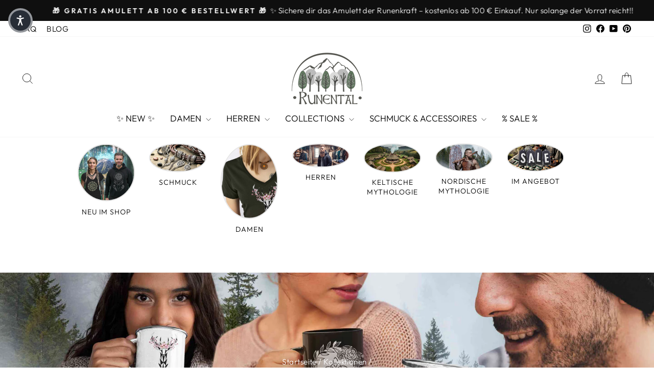

--- FILE ---
content_type: text/html; charset=utf-8
request_url: https://runental.de/collections/tassen
body_size: 77008
content:
<!doctype html>
<html class="no-js" lang="de" dir="ltr">
  <head><meta name="google-site-verification" content="1kH-evWJmLEIBTXgxGKIs2jYFl9T8uyJRLGzGgasVbI" />

    


    <meta charset="utf-8">
    <meta http-equiv="X-UA-Compatible" content="IE=edge,chrome=1">
    <meta name="viewport" content="width=device-width,initial-scale=1">
    <meta name="theme-color" content="#111111">

    <link rel="canonical" href="https://runental.de/collections/tassen"><link rel="preconnect" href="https://cdn.shopify.com" crossorigin>
    <link rel="preconnect" href="https://fonts.shopifycdn.com" crossorigin>
    <link rel="dns-prefetch" href="https://productreviews.shopifycdn.com">
    <link rel="dns-prefetch" href="https://ajax.googleapis.com">
    <link rel="dns-prefetch" href="https://maps.googleapis.com">
    <link rel="dns-prefetch" href="https://maps.gstatic.com"><link rel="icon" href="//runental.de/cdn/shop/files/Runental.de-FavIcon.png?crop=center&height=32&v=1735917242&width=32" type="image/png" sizes="32x32">
      <link rel="apple-touch-icon" sizes="180x180" href="//runental.de/cdn/shop/t/51/assets/apple-touch-icon.png?v=60204051002911727271762876467"><title>Stilvolle Tassenkollektion – Kunstvolle Designs | Runental
</title>
<meta name="description" content="Entdecke die Tassenkollektion von Runental.de: Fantasy Emaille-Tassen, die Stil und Funktionalität verbinden. Perfekt für deinen Kaffee- oder Teegenuss!"><meta property="og:site_name" content="Runental">
  <meta property="og:url" content="https://runental.de/collections/tassen">
  <meta property="og:title" content="Stilvolle Tassenkollektion – Kunstvolle Designs | Runental">
  <meta property="og:type" content="website">
  <meta property="og:description" content="Entdecke die Tassenkollektion von Runental.de: Fantasy Emaille-Tassen, die Stil und Funktionalität verbinden. Perfekt für deinen Kaffee- oder Teegenuss!"><meta property="og:image" content="http://runental.de/cdn/shop/collections/Kategoriebild-Tassen.jpg?v=1735925028">
    <meta property="og:image:secure_url" content="https://runental.de/cdn/shop/collections/Kategoriebild-Tassen.jpg?v=1735925028">
    <meta property="og:image:width" content="2880">
    <meta property="og:image:height" content="1355"><meta name="twitter:site" content="@">
  <meta name="twitter:card" content="summary_large_image">
  <meta name="twitter:title" content="Stilvolle Tassenkollektion – Kunstvolle Designs | Runental">
  <meta name="twitter:description" content="Entdecke die Tassenkollektion von Runental.de: Fantasy Emaille-Tassen, die Stil und Funktionalität verbinden. Perfekt für deinen Kaffee- oder Teegenuss!">
<style data-shopify>@font-face {
  font-family: Outfit;
  font-weight: 300;
  font-style: normal;
  font-display: swap;
  src: url("//runental.de/cdn/fonts/outfit/outfit_n3.8c97ae4c4fac7c2ea467a6dc784857f4de7e0e37.woff2") format("woff2"),
       url("//runental.de/cdn/fonts/outfit/outfit_n3.b50a189ccde91f9bceee88f207c18c09f0b62a7b.woff") format("woff");
}

  @font-face {
  font-family: Outfit;
  font-weight: 300;
  font-style: normal;
  font-display: swap;
  src: url("//runental.de/cdn/fonts/outfit/outfit_n3.8c97ae4c4fac7c2ea467a6dc784857f4de7e0e37.woff2") format("woff2"),
       url("//runental.de/cdn/fonts/outfit/outfit_n3.b50a189ccde91f9bceee88f207c18c09f0b62a7b.woff") format("woff");
}


  @font-face {
  font-family: Outfit;
  font-weight: 600;
  font-style: normal;
  font-display: swap;
  src: url("//runental.de/cdn/fonts/outfit/outfit_n6.dfcbaa80187851df2e8384061616a8eaa1702fdc.woff2") format("woff2"),
       url("//runental.de/cdn/fonts/outfit/outfit_n6.88384e9fc3e36038624caccb938f24ea8008a91d.woff") format("woff");
}

  
  
</style><link href="//runental.de/cdn/shop/t/51/assets/theme.css?v=114560012169599745051763241606" rel="stylesheet" type="text/css" media="all" />
<style data-shopify>:root {
    --typeHeaderPrimary: Outfit;
    --typeHeaderFallback: sans-serif;
    --typeHeaderSize: 25px;
    --typeHeaderWeight: 300;
    --typeHeaderLineHeight: 1;
    --typeHeaderSpacing: 0.0em;

    --typeBasePrimary:Outfit;
    --typeBaseFallback:sans-serif;
    --typeBaseSize: 18px;
    --typeBaseWeight: 300;
    --typeBaseSpacing: 0.025em;
    --typeBaseLineHeight: 1.4;
    --typeBaselineHeightMinus01: 1.3;

    --typeCollectionTitle: 15px;

    --iconWeight: 2px;
    --iconLinecaps: miter;

    
        --buttonRadius: 0;
    

    --colorGridOverlayOpacity: 0.1;
    }

    .placeholder-content {
    background-image: linear-gradient(100deg, #ffffff 40%, #f7f7f7 63%, #ffffff 79%);
    }</style><script>
      document.documentElement.className = document.documentElement.className.replace('no-js', 'js');

      window.theme = window.theme || {};
      theme.routes = {
        home: "/",
        cart: "/cart.js",
        cartPage: "/cart",
        cartAdd: "/cart/add.js",
        cartChange: "/cart/change.js",
        search: "/search",
        predictiveSearch: "/search/suggest"
      };
      theme.strings = {
        soldOut: "Ausverkauft",
        unavailable: "Nicht verfügbar",
        inStockLabel: "Auf Lager, In ca. 3-5 Tagen (Deutschland), ca. 4-7 Tage (EU)",
        oneStockLabel: "Niedriger Bestand - [count] Stück lieferbar, in 3-5 Tagen bei Dir (Deutschland), ca. 4-7 Tage (EU)",
        otherStockLabel: "Niedriger Bestand - [count] Stück lieferbar, in 3-5 Tagen bei Dir (Deutschland), ca. 4-7 Tage (EU)",
        willNotShipUntil: "Wird nach dem [date] versendet",
        willBeInStockAfter: "Wird voraussichtlich ab dem [date] wieder auf Lager sein",
        waitingForStock: "Lieferzeit für verfügbare Ware: In ca. 3-5 Tagen (Deutschland), ca. 4-7 Tage (EU)",
        savePrice: "Du sparst: [saved_amount]",
        cartEmpty: "Dein Warenkorb ist im Moment leer.",
        cartTermsConfirmation: "Du musst den Verkaufsbedingungen zustimmen, um auszuchecken",
        searchCollections: "Kollektionen:",
        searchPages: "Seiten:",
        searchArticles: "Artikel:",
        productFrom: "Ab ",
        maxQuantity: "Du kannst nur [quantity] von [title] in Deinem Warenkorb haben."
      };
      theme.settings = {
        cartType: "drawer",
        isCustomerTemplate: false,
        moneyFormat: "€{{amount_with_comma_separator}}",
        saveType: "percent",
        productImageSize: "natural",
        productImageCover: true,
        predictiveSearch: true,
        predictiveSearchType: null,
        predictiveSearchVendor: false,
        predictiveSearchPrice: true,
        quickView: false,
        themeName: 'Impulse',
        themeVersion: "7.5.2"
      };
    </script>

    <script>window.performance && window.performance.mark && window.performance.mark('shopify.content_for_header.start');</script><meta name="facebook-domain-verification" content="2jc5oa4mamwkyrgzhusqa05dhquvgs">
<meta id="shopify-digital-wallet" name="shopify-digital-wallet" content="/68365680947/digital_wallets/dialog">
<meta name="shopify-checkout-api-token" content="67622a71858cb4a6963c8aef910afb57">
<meta id="in-context-paypal-metadata" data-shop-id="68365680947" data-venmo-supported="false" data-environment="production" data-locale="de_DE" data-paypal-v4="true" data-currency="EUR">
<link rel="alternate" type="application/atom+xml" title="Feed" href="/collections/tassen.atom" />
<link rel="alternate" type="application/json+oembed" href="https://runental.de/collections/tassen.oembed">
<script async="async" src="/checkouts/internal/preloads.js?locale=de-DE"></script>
<link rel="preconnect" href="https://shop.app" crossorigin="anonymous">
<script async="async" src="https://shop.app/checkouts/internal/preloads.js?locale=de-DE&shop_id=68365680947" crossorigin="anonymous"></script>
<script id="apple-pay-shop-capabilities" type="application/json">{"shopId":68365680947,"countryCode":"DE","currencyCode":"EUR","merchantCapabilities":["supports3DS"],"merchantId":"gid:\/\/shopify\/Shop\/68365680947","merchantName":"Runental","requiredBillingContactFields":["postalAddress","email"],"requiredShippingContactFields":["postalAddress","email"],"shippingType":"shipping","supportedNetworks":["visa","maestro","masterCard","amex"],"total":{"type":"pending","label":"Runental","amount":"1.00"},"shopifyPaymentsEnabled":true,"supportsSubscriptions":true}</script>
<script id="shopify-features" type="application/json">{"accessToken":"67622a71858cb4a6963c8aef910afb57","betas":["rich-media-storefront-analytics"],"domain":"runental.de","predictiveSearch":true,"shopId":68365680947,"locale":"de"}</script>
<script>var Shopify = Shopify || {};
Shopify.shop = "runental.myshopify.com";
Shopify.locale = "de";
Shopify.currency = {"active":"EUR","rate":"1.0"};
Shopify.country = "DE";
Shopify.theme = {"name":"Runental - Magic Wear","id":189938630999,"schema_name":"Impulse","schema_version":"7.5.2","theme_store_id":null,"role":"main"};
Shopify.theme.handle = "null";
Shopify.theme.style = {"id":null,"handle":null};
Shopify.cdnHost = "runental.de/cdn";
Shopify.routes = Shopify.routes || {};
Shopify.routes.root = "/";</script>
<script type="module">!function(o){(o.Shopify=o.Shopify||{}).modules=!0}(window);</script>
<script>!function(o){function n(){var o=[];function n(){o.push(Array.prototype.slice.apply(arguments))}return n.q=o,n}var t=o.Shopify=o.Shopify||{};t.loadFeatures=n(),t.autoloadFeatures=n()}(window);</script>
<script>
  window.ShopifyPay = window.ShopifyPay || {};
  window.ShopifyPay.apiHost = "shop.app\/pay";
  window.ShopifyPay.redirectState = null;
</script>
<script id="shop-js-analytics" type="application/json">{"pageType":"collection"}</script>
<script defer="defer" async type="module" src="//runental.de/cdn/shopifycloud/shop-js/modules/v2/client.init-shop-cart-sync_e98Ab_XN.de.esm.js"></script>
<script defer="defer" async type="module" src="//runental.de/cdn/shopifycloud/shop-js/modules/v2/chunk.common_Pcw9EP95.esm.js"></script>
<script defer="defer" async type="module" src="//runental.de/cdn/shopifycloud/shop-js/modules/v2/chunk.modal_CzmY4ZhL.esm.js"></script>
<script type="module">
  await import("//runental.de/cdn/shopifycloud/shop-js/modules/v2/client.init-shop-cart-sync_e98Ab_XN.de.esm.js");
await import("//runental.de/cdn/shopifycloud/shop-js/modules/v2/chunk.common_Pcw9EP95.esm.js");
await import("//runental.de/cdn/shopifycloud/shop-js/modules/v2/chunk.modal_CzmY4ZhL.esm.js");

  window.Shopify.SignInWithShop?.initShopCartSync?.({"fedCMEnabled":true,"windoidEnabled":true});

</script>
<script>
  window.Shopify = window.Shopify || {};
  if (!window.Shopify.featureAssets) window.Shopify.featureAssets = {};
  window.Shopify.featureAssets['shop-js'] = {"shop-cart-sync":["modules/v2/client.shop-cart-sync_DazCVyJ3.de.esm.js","modules/v2/chunk.common_Pcw9EP95.esm.js","modules/v2/chunk.modal_CzmY4ZhL.esm.js"],"init-fed-cm":["modules/v2/client.init-fed-cm_D0AulfmK.de.esm.js","modules/v2/chunk.common_Pcw9EP95.esm.js","modules/v2/chunk.modal_CzmY4ZhL.esm.js"],"shop-cash-offers":["modules/v2/client.shop-cash-offers_BISyWFEA.de.esm.js","modules/v2/chunk.common_Pcw9EP95.esm.js","modules/v2/chunk.modal_CzmY4ZhL.esm.js"],"shop-login-button":["modules/v2/client.shop-login-button_D_c1vx_E.de.esm.js","modules/v2/chunk.common_Pcw9EP95.esm.js","modules/v2/chunk.modal_CzmY4ZhL.esm.js"],"pay-button":["modules/v2/client.pay-button_CHADzJ4g.de.esm.js","modules/v2/chunk.common_Pcw9EP95.esm.js","modules/v2/chunk.modal_CzmY4ZhL.esm.js"],"shop-button":["modules/v2/client.shop-button_CQnD2U3v.de.esm.js","modules/v2/chunk.common_Pcw9EP95.esm.js","modules/v2/chunk.modal_CzmY4ZhL.esm.js"],"avatar":["modules/v2/client.avatar_BTnouDA3.de.esm.js"],"init-windoid":["modules/v2/client.init-windoid_CmA0-hrC.de.esm.js","modules/v2/chunk.common_Pcw9EP95.esm.js","modules/v2/chunk.modal_CzmY4ZhL.esm.js"],"init-shop-for-new-customer-accounts":["modules/v2/client.init-shop-for-new-customer-accounts_BCzC_Mib.de.esm.js","modules/v2/client.shop-login-button_D_c1vx_E.de.esm.js","modules/v2/chunk.common_Pcw9EP95.esm.js","modules/v2/chunk.modal_CzmY4ZhL.esm.js"],"init-shop-email-lookup-coordinator":["modules/v2/client.init-shop-email-lookup-coordinator_DYzOit4u.de.esm.js","modules/v2/chunk.common_Pcw9EP95.esm.js","modules/v2/chunk.modal_CzmY4ZhL.esm.js"],"init-shop-cart-sync":["modules/v2/client.init-shop-cart-sync_e98Ab_XN.de.esm.js","modules/v2/chunk.common_Pcw9EP95.esm.js","modules/v2/chunk.modal_CzmY4ZhL.esm.js"],"shop-toast-manager":["modules/v2/client.shop-toast-manager_Bc-1elH8.de.esm.js","modules/v2/chunk.common_Pcw9EP95.esm.js","modules/v2/chunk.modal_CzmY4ZhL.esm.js"],"init-customer-accounts":["modules/v2/client.init-customer-accounts_CqlRHmZs.de.esm.js","modules/v2/client.shop-login-button_D_c1vx_E.de.esm.js","modules/v2/chunk.common_Pcw9EP95.esm.js","modules/v2/chunk.modal_CzmY4ZhL.esm.js"],"init-customer-accounts-sign-up":["modules/v2/client.init-customer-accounts-sign-up_DZmBw6yB.de.esm.js","modules/v2/client.shop-login-button_D_c1vx_E.de.esm.js","modules/v2/chunk.common_Pcw9EP95.esm.js","modules/v2/chunk.modal_CzmY4ZhL.esm.js"],"shop-follow-button":["modules/v2/client.shop-follow-button_Cx-w7rSq.de.esm.js","modules/v2/chunk.common_Pcw9EP95.esm.js","modules/v2/chunk.modal_CzmY4ZhL.esm.js"],"checkout-modal":["modules/v2/client.checkout-modal_Djjmh8qM.de.esm.js","modules/v2/chunk.common_Pcw9EP95.esm.js","modules/v2/chunk.modal_CzmY4ZhL.esm.js"],"shop-login":["modules/v2/client.shop-login_DMZMgoZf.de.esm.js","modules/v2/chunk.common_Pcw9EP95.esm.js","modules/v2/chunk.modal_CzmY4ZhL.esm.js"],"lead-capture":["modules/v2/client.lead-capture_SqejaEd8.de.esm.js","modules/v2/chunk.common_Pcw9EP95.esm.js","modules/v2/chunk.modal_CzmY4ZhL.esm.js"],"payment-terms":["modules/v2/client.payment-terms_DUeEqFTJ.de.esm.js","modules/v2/chunk.common_Pcw9EP95.esm.js","modules/v2/chunk.modal_CzmY4ZhL.esm.js"]};
</script>
<script>(function() {
  var isLoaded = false;
  function asyncLoad() {
    if (isLoaded) return;
    isLoaded = true;
    var urls = ["https:\/\/d1an1e2qw504lz.cloudfront.net\/shop\/js\/cart-shipping-calculator-pro.min.js?shop=runental.myshopify.com","https:\/\/static.klaviyo.com\/onsite\/js\/klaviyo.js?company_id=XVbyYw\u0026shop=runental.myshopify.com","\/\/cdn.shopify.com\/proxy\/2edc628088cd1cb516979dceb5c27e1b18ec64747b73e3b3d2973689f33a4c88\/shopify-script-tags.s3.eu-west-1.amazonaws.com\/smartseo\/instantpage.js?shop=runental.myshopify.com\u0026sp-cache-control=cHVibGljLCBtYXgtYWdlPTkwMA","https:\/\/ecommerce-editor-connector.live.gelato.tech\/ecommerce-editor\/v1\/shopify.esm.js?c=816754ca-2a84-463b-beaf-4db1c2c224bb\u0026s=171ad09c-846e-4e7f-934e-dc1495593846\u0026shop=runental.myshopify.com","https:\/\/d33a6lvgbd0fej.cloudfront.net\/script_tag\/secomapp.scripttag.js?shop=runental.myshopify.com"];
    for (var i = 0; i < urls.length; i++) {
      var s = document.createElement('script');
      s.type = 'text/javascript';
      s.async = true;
      s.src = urls[i];
      var x = document.getElementsByTagName('script')[0];
      x.parentNode.insertBefore(s, x);
    }
  };
  if(window.attachEvent) {
    window.attachEvent('onload', asyncLoad);
  } else {
    window.addEventListener('load', asyncLoad, false);
  }
})();</script>
<script id="__st">var __st={"a":68365680947,"offset":3600,"reqid":"f0b47fbf-5ecc-4a64-aa12-9e6dffc09bc1-1769177300","pageurl":"runental.de\/collections\/tassen","u":"38cd0b418df5","p":"collection","rtyp":"collection","rid":432281551155};</script>
<script>window.ShopifyPaypalV4VisibilityTracking = true;</script>
<script id="captcha-bootstrap">!function(){'use strict';const t='contact',e='account',n='new_comment',o=[[t,t],['blogs',n],['comments',n],[t,'customer']],c=[[e,'customer_login'],[e,'guest_login'],[e,'recover_customer_password'],[e,'create_customer']],r=t=>t.map((([t,e])=>`form[action*='/${t}']:not([data-nocaptcha='true']) input[name='form_type'][value='${e}']`)).join(','),a=t=>()=>t?[...document.querySelectorAll(t)].map((t=>t.form)):[];function s(){const t=[...o],e=r(t);return a(e)}const i='password',u='form_key',d=['recaptcha-v3-token','g-recaptcha-response','h-captcha-response',i],f=()=>{try{return window.sessionStorage}catch{return}},m='__shopify_v',_=t=>t.elements[u];function p(t,e,n=!1){try{const o=window.sessionStorage,c=JSON.parse(o.getItem(e)),{data:r}=function(t){const{data:e,action:n}=t;return t[m]||n?{data:e,action:n}:{data:t,action:n}}(c);for(const[e,n]of Object.entries(r))t.elements[e]&&(t.elements[e].value=n);n&&o.removeItem(e)}catch(o){console.error('form repopulation failed',{error:o})}}const l='form_type',E='cptcha';function T(t){t.dataset[E]=!0}const w=window,h=w.document,L='Shopify',v='ce_forms',y='captcha';let A=!1;((t,e)=>{const n=(g='f06e6c50-85a8-45c8-87d0-21a2b65856fe',I='https://cdn.shopify.com/shopifycloud/storefront-forms-hcaptcha/ce_storefront_forms_captcha_hcaptcha.v1.5.2.iife.js',D={infoText:'Durch hCaptcha geschützt',privacyText:'Datenschutz',termsText:'Allgemeine Geschäftsbedingungen'},(t,e,n)=>{const o=w[L][v],c=o.bindForm;if(c)return c(t,g,e,D).then(n);var r;o.q.push([[t,g,e,D],n]),r=I,A||(h.body.append(Object.assign(h.createElement('script'),{id:'captcha-provider',async:!0,src:r})),A=!0)});var g,I,D;w[L]=w[L]||{},w[L][v]=w[L][v]||{},w[L][v].q=[],w[L][y]=w[L][y]||{},w[L][y].protect=function(t,e){n(t,void 0,e),T(t)},Object.freeze(w[L][y]),function(t,e,n,w,h,L){const[v,y,A,g]=function(t,e,n){const i=e?o:[],u=t?c:[],d=[...i,...u],f=r(d),m=r(i),_=r(d.filter((([t,e])=>n.includes(e))));return[a(f),a(m),a(_),s()]}(w,h,L),I=t=>{const e=t.target;return e instanceof HTMLFormElement?e:e&&e.form},D=t=>v().includes(t);t.addEventListener('submit',(t=>{const e=I(t);if(!e)return;const n=D(e)&&!e.dataset.hcaptchaBound&&!e.dataset.recaptchaBound,o=_(e),c=g().includes(e)&&(!o||!o.value);(n||c)&&t.preventDefault(),c&&!n&&(function(t){try{if(!f())return;!function(t){const e=f();if(!e)return;const n=_(t);if(!n)return;const o=n.value;o&&e.removeItem(o)}(t);const e=Array.from(Array(32),(()=>Math.random().toString(36)[2])).join('');!function(t,e){_(t)||t.append(Object.assign(document.createElement('input'),{type:'hidden',name:u})),t.elements[u].value=e}(t,e),function(t,e){const n=f();if(!n)return;const o=[...t.querySelectorAll(`input[type='${i}']`)].map((({name:t})=>t)),c=[...d,...o],r={};for(const[a,s]of new FormData(t).entries())c.includes(a)||(r[a]=s);n.setItem(e,JSON.stringify({[m]:1,action:t.action,data:r}))}(t,e)}catch(e){console.error('failed to persist form',e)}}(e),e.submit())}));const S=(t,e)=>{t&&!t.dataset[E]&&(n(t,e.some((e=>e===t))),T(t))};for(const o of['focusin','change'])t.addEventListener(o,(t=>{const e=I(t);D(e)&&S(e,y())}));const B=e.get('form_key'),M=e.get(l),P=B&&M;t.addEventListener('DOMContentLoaded',(()=>{const t=y();if(P)for(const e of t)e.elements[l].value===M&&p(e,B);[...new Set([...A(),...v().filter((t=>'true'===t.dataset.shopifyCaptcha))])].forEach((e=>S(e,t)))}))}(h,new URLSearchParams(w.location.search),n,t,e,['guest_login'])})(!0,!0)}();</script>
<script integrity="sha256-4kQ18oKyAcykRKYeNunJcIwy7WH5gtpwJnB7kiuLZ1E=" data-source-attribution="shopify.loadfeatures" defer="defer" src="//runental.de/cdn/shopifycloud/storefront/assets/storefront/load_feature-a0a9edcb.js" crossorigin="anonymous"></script>
<script crossorigin="anonymous" defer="defer" src="//runental.de/cdn/shopifycloud/storefront/assets/shopify_pay/storefront-65b4c6d7.js?v=20250812"></script>
<script data-source-attribution="shopify.dynamic_checkout.dynamic.init">var Shopify=Shopify||{};Shopify.PaymentButton=Shopify.PaymentButton||{isStorefrontPortableWallets:!0,init:function(){window.Shopify.PaymentButton.init=function(){};var t=document.createElement("script");t.src="https://runental.de/cdn/shopifycloud/portable-wallets/latest/portable-wallets.de.js",t.type="module",document.head.appendChild(t)}};
</script>
<script data-source-attribution="shopify.dynamic_checkout.buyer_consent">
  function portableWalletsHideBuyerConsent(e){var t=document.getElementById("shopify-buyer-consent"),n=document.getElementById("shopify-subscription-policy-button");t&&n&&(t.classList.add("hidden"),t.setAttribute("aria-hidden","true"),n.removeEventListener("click",e))}function portableWalletsShowBuyerConsent(e){var t=document.getElementById("shopify-buyer-consent"),n=document.getElementById("shopify-subscription-policy-button");t&&n&&(t.classList.remove("hidden"),t.removeAttribute("aria-hidden"),n.addEventListener("click",e))}window.Shopify?.PaymentButton&&(window.Shopify.PaymentButton.hideBuyerConsent=portableWalletsHideBuyerConsent,window.Shopify.PaymentButton.showBuyerConsent=portableWalletsShowBuyerConsent);
</script>
<script data-source-attribution="shopify.dynamic_checkout.cart.bootstrap">document.addEventListener("DOMContentLoaded",(function(){function t(){return document.querySelector("shopify-accelerated-checkout-cart, shopify-accelerated-checkout")}if(t())Shopify.PaymentButton.init();else{new MutationObserver((function(e,n){t()&&(Shopify.PaymentButton.init(),n.disconnect())})).observe(document.body,{childList:!0,subtree:!0})}}));
</script>
<link id="shopify-accelerated-checkout-styles" rel="stylesheet" media="screen" href="https://runental.de/cdn/shopifycloud/portable-wallets/latest/accelerated-checkout-backwards-compat.css" crossorigin="anonymous">
<style id="shopify-accelerated-checkout-cart">
        #shopify-buyer-consent {
  margin-top: 1em;
  display: inline-block;
  width: 100%;
}

#shopify-buyer-consent.hidden {
  display: none;
}

#shopify-subscription-policy-button {
  background: none;
  border: none;
  padding: 0;
  text-decoration: underline;
  font-size: inherit;
  cursor: pointer;
}

#shopify-subscription-policy-button::before {
  box-shadow: none;
}

      </style>

<script>window.performance && window.performance.mark && window.performance.mark('shopify.content_for_header.end');</script>
     

    <script src="//runental.de/cdn/shop/t/51/assets/vendor-scripts-v11.js" defer="defer"></script><link rel="stylesheet" href="//runental.de/cdn/shop/t/51/assets/country-flags.css"><script src="//runental.de/cdn/shop/t/51/assets/theme.js?v=5752361098415077631762876467" defer="defer"></script>
  <!-- BEGIN app block: shopify://apps/pandectes-gdpr/blocks/banner/58c0baa2-6cc1-480c-9ea6-38d6d559556a -->
  
    
      <!-- TCF is active, scripts are loaded above -->
      
        <script>
          if (!window.PandectesRulesSettings) {
            window.PandectesRulesSettings = {"store":{"id":68365680947,"adminMode":false,"headless":false,"storefrontRootDomain":"","checkoutRootDomain":"","storefrontAccessToken":""},"banner":{"revokableTrigger":false,"cookiesBlockedByDefault":"-1","hybridStrict":true,"isActive":true},"geolocation":{"auOnly":false,"brOnly":false,"caOnly":false,"chOnly":true,"euOnly":true,"jpOnly":false,"nzOnly":false,"quOnly":false,"thOnly":false,"zaOnly":false,"canadaOnly":false,"canadaLaw25":false,"canadaPipeda":false,"globalVisibility":false},"blocker":{"isActive":true,"googleConsentMode":{"isActive":false,"id":"","analyticsId":"","onlyGtm":false,"adwordsId":"","adStorageCategory":4,"analyticsStorageCategory":2,"functionalityStorageCategory":1,"personalizationStorageCategory":1,"securityStorageCategory":0,"customEvent":false,"redactData":false,"urlPassthrough":false,"dataLayerProperty":"dataLayer","waitForUpdate":500,"useNativeChannel":false,"debugMode":false},"facebookPixel":{"isActive":false,"id":"","ldu":false},"microsoft":{"isActive":false,"uetTags":""},"clarity":{"isActive":false,"id":""},"rakuten":{"isActive":false,"cmp":false,"ccpa":false},"gpcIsActive":true,"klaviyoIsActive":false,"defaultBlocked":7,"patterns":{"whiteList":[],"blackList":{"1":["google-analytics.com|googletagmanager.com/gtag/destination|googletagmanager.com/gtag/js?id=UA|googletagmanager.com/gtag/js?id=G"],"2":["haendlerbund.de"],"4":["connect.facebook.net","static.klaviyo.com|www.klaviyo.com|static-tracking.klaviyo.com|a.klaviyo.com","googletagmanager.com/gtag/js\\?id=AW|googleadservices.com","s.pinimg.com/ct/core.js|s.pinimg.com/ct/lib"],"8":[]},"iframesWhiteList":[],"iframesBlackList":{"1":["www.youtube.com|www.youtube-nocookie.com"],"2":[],"4":[],"8":[]},"beaconsWhiteList":[],"beaconsBlackList":{"1":[],"2":[],"4":[],"8":[]}}}};
            const rulesScript = document.createElement('script');
            window.PandectesRulesSettings.auto = true;
            rulesScript.src = "https://cdn.shopify.com/extensions/019be439-d987-77f1-acec-51375980d6df/gdpr-241/assets/pandectes-rules.js";
            const firstChild = document.head.firstChild;
            document.head.insertBefore(rulesScript, firstChild);
          }
        </script>
      
      <script>
        
          window.PandectesSettings = {"store":{"id":68365680947,"plan":"premium","theme":"Runental 7.5.2 - Black Week 2025","primaryLocale":"de","adminMode":false,"headless":false,"storefrontRootDomain":"","checkoutRootDomain":"","storefrontAccessToken":""},"tsPublished":1765546133,"declaration":{"declDays":"","declName":"","declPath":"","declType":"","isActive":false,"showType":true,"declHours":"","declWeeks":"","declYears":"","declDomain":"","declMonths":"","declMinutes":"","declPurpose":"","declSeconds":"","declSession":"","showPurpose":false,"declProvider":"","showProvider":true,"declIntroText":"","declRetention":"","declFirstParty":"","declThirdParty":"","showDateGenerated":true},"language":{"unpublished":[],"languageMode":"Single","fallbackLanguage":"de","languageDetection":"locale","languagesSupported":[]},"texts":{"managed":{"headerText":{"de":"Wir respektieren deine Privatsphäre"},"consentText":{"de":"Wir verwenden Cookies, damit dein Einkauf reibungslos funktioniert und du Runental in voller Qualität erleben kannst."},"linkText":{"de":"Mehr erfahren"},"imprintText":{"de":"Impressum"},"googleLinkText":{"de":"Googles Datenschutzbestimmungen"},"allowButtonText":{"de":"Annehmen"},"denyButtonText":{"de":"Ablehnen"},"dismissButtonText":{"de":"Okay"},"leaveSiteButtonText":{"de":"Diese Seite verlassen"},"preferencesButtonText":{"de":"Einstellungen"},"cookiePolicyText":{"de":"Cookie-Richtlinie"},"preferencesPopupTitleText":{"de":"Cookie-Einstellungen verwalten"},"preferencesPopupIntroText":{"de":"Hier kannst du auswählen, welche Cookies während deines Besuchs aktiviert sein sollen. Einige sind notwendig, damit unsere Website zuverlässig funktioniert – diese bleiben immer aktiv. Alle weiteren kannst du nach Wunsch selbst anpassen, damit dein Einkaufserlebnis so angenehm wie möglich wird."},"preferencesPopupSaveButtonText":{"de":"Auswahl speichern"},"preferencesPopupCloseButtonText":{"de":"Schließen"},"preferencesPopupAcceptAllButtonText":{"de":"Alles Akzeptieren"},"preferencesPopupRejectAllButtonText":{"de":"Alles ablehnen"},"cookiesDetailsText":{"de":"Cookie-Details"},"preferencesPopupAlwaysAllowedText":{"de":"Immer erlaubt"},"accessSectionParagraphText":{"de":"Sie haben das Recht, jederzeit auf Ihre Daten zuzugreifen."},"accessSectionTitleText":{"de":"Datenübertragbarkeit"},"accessSectionAccountInfoActionText":{"de":"persönliche Daten"},"accessSectionDownloadReportActionText":{"de":"Alle Daten anfordern"},"accessSectionGDPRRequestsActionText":{"de":"Anfragen betroffener Personen"},"accessSectionOrdersRecordsActionText":{"de":"Aufträge"},"rectificationSectionParagraphText":{"de":"Sie haben das Recht, die Aktualisierung Ihrer Daten zu verlangen, wann immer Sie dies für angemessen halten."},"rectificationSectionTitleText":{"de":"Datenberichtigung"},"rectificationCommentPlaceholder":{"de":"Beschreiben Sie, was Sie aktualisieren möchten"},"rectificationCommentValidationError":{"de":"Kommentar ist erforderlich"},"rectificationSectionEditAccountActionText":{"de":"Aktualisierung anfordern"},"erasureSectionTitleText":{"de":"Recht auf Löschung"},"erasureSectionParagraphText":{"de":"Sie haben das Recht, die Löschung aller Ihrer Daten zu verlangen. Danach können Sie nicht mehr auf Ihr Konto zugreifen."},"erasureSectionRequestDeletionActionText":{"de":"Löschung personenbezogener Daten anfordern"},"consentDate":{"de":"Zustimmungsdatum"},"consentId":{"de":"Einwilligungs-ID"},"consentSectionChangeConsentActionText":{"de":"Einwilligungspräferenz ändern"},"consentSectionConsentedText":{"de":"Sie haben der Cookie-Richtlinie dieser Website zugestimmt am"},"consentSectionNoConsentText":{"de":"Sie haben der Cookie-Richtlinie dieser Website nicht zugestimmt."},"consentSectionTitleText":{"de":"Ihre Cookie-Einwilligung"},"consentStatus":{"de":"Einwilligungspräferenz"},"confirmationFailureMessage":{"de":"Ihre Anfrage wurde nicht bestätigt. Bitte versuchen Sie es erneut und wenn das Problem weiterhin besteht, wenden Sie sich an den Ladenbesitzer, um Hilfe zu erhalten"},"confirmationFailureTitle":{"de":"Ein Problem ist aufgetreten"},"confirmationSuccessMessage":{"de":"Wir werden uns in Kürze zu Ihrem Anliegen bei Ihnen melden."},"confirmationSuccessTitle":{"de":"Ihre Anfrage wurde bestätigt"},"guestsSupportEmailFailureMessage":{"de":"Ihre Anfrage wurde nicht übermittelt. Bitte versuchen Sie es erneut und wenn das Problem weiterhin besteht, wenden Sie sich an den Shop-Inhaber, um Hilfe zu erhalten."},"guestsSupportEmailFailureTitle":{"de":"Ein Problem ist aufgetreten"},"guestsSupportEmailPlaceholder":{"de":"E-Mail-Addresse"},"guestsSupportEmailSuccessMessage":{"de":"Wenn Sie als Kunde dieses Shops registriert sind, erhalten Sie in Kürze eine E-Mail mit Anweisungen zum weiteren Vorgehen."},"guestsSupportEmailSuccessTitle":{"de":"Vielen Dank für die Anfrage"},"guestsSupportEmailValidationError":{"de":"Email ist ungültig"},"guestsSupportInfoText":{"de":"Bitte loggen Sie sich mit Ihrem Kundenkonto ein, um fortzufahren."},"submitButton":{"de":"einreichen"},"submittingButton":{"de":"Senden..."},"cancelButton":{"de":"Abbrechen"},"declIntroText":{"de":"Wir verwenden Cookies, um die Funktionalität der Website zu optimieren, die Leistung zu analysieren und Ihnen ein personalisiertes Erlebnis zu bieten. Einige Cookies sind für den ordnungsgemäßen Betrieb der Website unerlässlich. Diese Cookies können nicht deaktiviert werden. In diesem Fenster können Sie Ihre Präferenzen für Cookies verwalten."},"declName":{"de":"Name"},"declPurpose":{"de":"Zweck"},"declType":{"de":"Typ"},"declRetention":{"de":"Speicherdauer"},"declProvider":{"de":"Anbieter"},"declFirstParty":{"de":"Erstanbieter"},"declThirdParty":{"de":"Drittanbieter"},"declSeconds":{"de":"Sekunden"},"declMinutes":{"de":"Minuten"},"declHours":{"de":"Std."},"declDays":{"de":"Tage"},"declWeeks":{"de":"Woche(n)"},"declMonths":{"de":"Monate"},"declYears":{"de":"Jahre"},"declSession":{"de":"Sitzung"},"declDomain":{"de":"Domain"},"declPath":{"de":"Weg"}},"categories":{"strictlyNecessaryCookiesTitleText":{"de":"Unbedingt erforderlich"},"strictlyNecessaryCookiesDescriptionText":{"de":"Diese Cookies sind notwendig, damit zentrale Funktionen der Website zuverlässig funktionieren – zum Beispiel das sichere Einloggen oder der Zugriff auf bestimmte Bereiche. Ohne diese Cookies kann Runental.de nicht korrekt angezeigt oder genutzt werden."},"functionalityCookiesTitleText":{"de":"Funktionale Cookies"},"functionalityCookiesDescriptionText":{"de":"Diese Cookies unterstützen erweiterte Funktionen, die dein Nutzungserlebnis angenehmer machen – etwa gespeicherte Einstellungen oder zusätzliche Dienste, die wir einbinden. Wenn du diese Cookies deaktivierst, können bestimmte Elemente der Seite weniger zuverlässig oder eingeschränkt funktionieren."},"performanceCookiesTitleText":{"de":"Performance-Cookies"},"performanceCookiesDescriptionText":{"de":"Diese Cookies helfen uns zu verstehen, wie Besucher unsere Website nutzen – zum Beispiel, welche Seiten besonders beliebt sind. Diese Informationen nutzen wir, um Runental.de stetig zu verbessern und die Inhalte so auszurichten, dass sie für dich möglichst hilfreich sind."},"targetingCookiesTitleText":{"de":"Marketing Cookies"},"targetingCookiesDescriptionText":{"de":"Diese Cookies unterstützen uns dabei, Werbung so anzuzeigen, dass sie besser zu deinen Interessen passt. Dafür nutzen wir eine anonyme Kennung deines Browsers – keine direkten persönlichen Daten. Ohne diese Cookies erhältst du weiterhin Werbung, jedoch weniger passend."},"unclassifiedCookiesTitleText":{"de":"Unklassifizierte Cookies"},"unclassifiedCookiesDescriptionText":{"de":"Diese Cookies werden derzeit geprüft. Sobald wir sie gemeinsam mit den jeweiligen Anbietern eindeutig zuordnen können, werden sie in die passenden Kategorien eingeordnet."}},"auto":{}},"library":{"previewMode":false,"fadeInTimeout":0,"defaultBlocked":-1,"showLink":true,"showImprintLink":true,"showGoogleLink":true,"enabled":true,"cookie":{"expiryDays":365,"secure":true,"domain":""},"dismissOnScroll":false,"dismissOnWindowClick":false,"dismissOnTimeout":false,"palette":{"popup":{"background":"#FFFFFF","backgroundForCalculations":{"a":1,"b":255,"g":255,"r":255},"text":"#000000"},"button":{"background":"transparent","backgroundForCalculations":{"a":1,"b":255,"g":255,"r":255},"text":"#000000","textForCalculation":{"a":1,"b":0,"g":0,"r":0},"border":"#000000"}},"content":{"href":"/policies/privacy-policy","imprintHref":"/policies/legal-notice","close":"&#10005;","target":"_blank","logo":"<img class=\"cc-banner-logo\" style=\"max-height: 36px;\" src=\"https://runental.myshopify.com/cdn/shop/files/pandectes-banner-logo.png\" alt=\"Cookie banner\" />"},"window":"<div role=\"dialog\" aria-label=\"{{header}}\" aria-describedby=\"cookieconsent:desc\" id=\"pandectes-banner\" class=\"cc-window-wrapper cc-bottom-wrapper\"><div class=\"pd-cookie-banner-window cc-window {{classes}}\">{{children}}</div></div>","compliance":{"custom":"<div class=\"cc-compliance cc-highlight\">{{preferences}}{{allow}}{{deny}}</div>"},"type":"custom","layouts":{"basic":"{{logo}}{{messagelink}}{{compliance}}{{close}}"},"position":"bottom","theme":"wired","revokable":true,"animateRevokable":false,"revokableReset":false,"revokableLogoUrl":"https://runental.myshopify.com/cdn/shop/files/pandectes-reopen-logo.png","revokablePlacement":"bottom-left","revokableMarginHorizontal":15,"revokableMarginVertical":15,"static":false,"autoAttach":true,"hasTransition":true,"blacklistPage":[""],"elements":{"close":"<button aria-label=\"\" type=\"button\" class=\"cc-close\">{{close}}</button>","dismiss":"<button type=\"button\" class=\"cc-btn cc-btn-decision cc-dismiss\">{{dismiss}}</button>","allow":"<button type=\"button\" class=\"cc-btn cc-btn-decision cc-allow\">{{allow}}</button>","deny":"<button type=\"button\" class=\"cc-btn cc-btn-decision cc-deny\">{{deny}}</button>","preferences":"<button type=\"button\" class=\"cc-btn cc-settings\" aria-controls=\"pd-cp-preferences\" onclick=\"Pandectes.fn.openPreferences()\">{{preferences}}</button>"}},"geolocation":{"auOnly":false,"brOnly":false,"caOnly":false,"chOnly":true,"euOnly":true,"jpOnly":false,"nzOnly":false,"quOnly":false,"thOnly":false,"zaOnly":false,"canadaOnly":false,"canadaLaw25":false,"canadaPipeda":false,"globalVisibility":false},"dsr":{"guestsSupport":false,"accessSectionDownloadReportAuto":false},"banner":{"resetTs":1763564753,"extraCss":"        .cc-banner-logo {max-width: 24em!important;}    @media(min-width: 768px) {.cc-window.cc-floating{max-width: 24em!important;width: 24em!important;}}    .cc-message, .pd-cookie-banner-window .cc-header, .cc-logo {text-align: left}    .cc-window-wrapper{z-index: 2147483647;}    .cc-window{z-index: 2147483647;font-family: inherit;}    .pd-cookie-banner-window .cc-header{font-family: inherit;}    .pd-cp-ui{font-family: inherit; background-color: #FFFFFF;color:#000000;}    button.pd-cp-btn, a.pd-cp-btn{}    input + .pd-cp-preferences-slider{background-color: rgba(0, 0, 0, 0.3)}    .pd-cp-scrolling-section::-webkit-scrollbar{background-color: rgba(0, 0, 0, 0.3)}    input:checked + .pd-cp-preferences-slider{background-color: rgba(0, 0, 0, 1)}    .pd-cp-scrolling-section::-webkit-scrollbar-thumb {background-color: rgba(0, 0, 0, 1)}    .pd-cp-ui-close{color:#000000;}    .pd-cp-preferences-slider:before{background-color: #FFFFFF}    .pd-cp-title:before {border-color: #000000!important}    .pd-cp-preferences-slider{background-color:#000000}    .pd-cp-toggle{color:#000000!important}    @media(max-width:699px) {.pd-cp-ui-close-top svg {fill: #000000}}    .pd-cp-toggle:hover,.pd-cp-toggle:visited,.pd-cp-toggle:active{color:#000000!important}    .pd-cookie-banner-window {box-shadow: 0 0 18px rgb(0 0 0 / 20%);}  ","customJavascript":{"useButtons":true},"showPoweredBy":false,"logoHeight":36,"revokableTrigger":false,"hybridStrict":true,"cookiesBlockedByDefault":"7","isActive":true,"implicitSavePreferences":false,"cookieIcon":true,"blockBots":false,"showCookiesDetails":true,"hasTransition":true,"blockingPage":false,"showOnlyLandingPage":false,"leaveSiteUrl":"https://pandectes.io","linkRespectStoreLang":false},"cookies":{"0":[{"name":"cart_currency","type":"http","domain":"runental.de","path":"/","provider":"Shopify","firstParty":true,"retention":"2 week(s)","session":false,"expires":2,"unit":"declWeeks","purpose":{"de":"Das Cookie ist für die sichere Checkout- und Zahlungsfunktion auf der Website erforderlich. Diese Funktion wird von shopify.com bereitgestellt."}},{"name":"localization","type":"http","domain":"runental.de","path":"/","provider":"Shopify","firstParty":true,"retention":"1 year(s)","session":false,"expires":1,"unit":"declYears","purpose":{"de":"Lokalisierung von Shopify-Shops"}},{"name":"_shopify_country","type":"http","domain":"runental.de","path":"/","provider":"Shopify","firstParty":true,"retention":"30 minute(s)","session":false,"expires":30,"unit":"declMinutes","purpose":{"de":"Wird im Zusammenhang mit der Kasse verwendet."}},{"name":"keep_alive","type":"http","domain":"runental.de","path":"/","provider":"Shopify","firstParty":true,"retention":"Session","session":true,"expires":-56,"unit":"declYears","purpose":{"de":"Wird im Zusammenhang mit der Käuferlokalisierung verwendet."}},{"name":"_shopify_essential","type":"http","domain":"runental.de","path":"/","provider":"Shopify","firstParty":true,"retention":"1 year(s)","session":false,"expires":1,"unit":"declYears","purpose":{"de":"Wird auf der Kontenseite verwendet."}},{"name":"_tracking_consent","type":"http","domain":"runental.de","path":"/","provider":"Shopify","firstParty":true,"retention":"1 year(s)","session":false,"expires":1,"unit":"declYears","purpose":{"de":"Tracking-Einstellungen."}},{"name":"master_device_id","type":"http","domain":"runental.de","path":"/","provider":"Shopify","firstParty":true,"retention":"1 year(s)","session":false,"expires":1,"unit":"declYears","purpose":{"de":"Wird in Verbindung mit dem Händler-Login verwendet."}},{"name":"_ab","type":"http","domain":"runental.de","path":"/","provider":"Shopify","firstParty":true,"retention":"1 year(s)","session":false,"expires":1,"unit":"declYears","purpose":{"de":"Wird in Verbindung mit dem Zugriff auf Admin verwendet."}},{"name":"storefront_digest","type":"http","domain":"runental.de","path":"/","provider":"Shopify","firstParty":true,"retention":"1 year(s)","session":false,"expires":1,"unit":"declYears","purpose":{"de":"Wird im Zusammenhang mit dem Kundenlogin verwendet."}},{"name":"shopify_pay_redirect","type":"http","domain":"runental.de","path":"/","provider":"Shopify","firstParty":true,"retention":"1 year(s)","session":false,"expires":1,"unit":"declYears","purpose":{"de":"Das Cookie ist für die sichere Checkout- und Zahlungsfunktion auf der Website erforderlich. Diese Funktion wird von shopify.com bereitgestellt."}},{"name":"shopify_pay","type":"http","domain":"runental.de","path":"/","provider":"Shopify","firstParty":true,"retention":"1 year(s)","session":false,"expires":1,"unit":"declYears","purpose":{"de":"Wird im Zusammenhang mit der Kasse verwendet."}},{"name":"cart","type":"http","domain":"runental.de","path":"/","provider":"Shopify","firstParty":true,"retention":"2 week(s)","session":false,"expires":2,"unit":"declWeeks","purpose":{"de":"Notwendig für die Warenkorbfunktion auf der Website."}},{"name":"_abv","type":"http","domain":"runental.de","path":"/","provider":"Shopify","firstParty":true,"retention":"1 year(s)","session":false,"expires":1,"unit":"declYears","purpose":{"de":"Behalten Sie den reduzierten Zustand der Admin-Leiste bei."}},{"name":"_identity_session","type":"http","domain":"runental.de","path":"/","provider":"Shopify","firstParty":true,"retention":"2 year(s)","session":false,"expires":2,"unit":"declYears","purpose":{"de":"Enthält die Identitätssitzungskennung des Benutzers."}},{"name":"_master_udr","type":"http","domain":"runental.de","path":"/","provider":"Shopify","firstParty":true,"retention":"Session","session":true,"expires":1,"unit":"declSeconds","purpose":{"de":"Permanente Gerätekennung."}},{"name":"user","type":"http","domain":"runental.de","path":"/","provider":"Shopify","firstParty":true,"retention":"1 year(s)","session":false,"expires":1,"unit":"declYears","purpose":{"de":"Wird im Zusammenhang mit der Shop-Anmeldung verwendet."}},{"name":"user_cross_site","type":"http","domain":"runental.de","path":"/","provider":"Shopify","firstParty":true,"retention":"1 year(s)","session":false,"expires":1,"unit":"declYears","purpose":{"de":"Wird im Zusammenhang mit der Shop-Anmeldung verwendet."}},{"name":"_shopify_essential","type":"http","domain":"account.runental.de","path":"/","provider":"Shopify","firstParty":true,"retention":"1 year(s)","session":false,"expires":1,"unit":"declYears","purpose":{"de":"Wird auf der Kontenseite verwendet."}},{"name":"_ab","type":"http","domain":"account.runental.de","path":"/","provider":"Shopify","firstParty":true,"retention":"1 year(s)","session":false,"expires":1,"unit":"declYears","purpose":{"de":"Wird in Verbindung mit dem Zugriff auf Admin verwendet."}},{"name":"_tracking_consent","type":"http","domain":"account.runental.de","path":"/","provider":"Shopify","firstParty":true,"retention":"1 year(s)","session":false,"expires":1,"unit":"declYears","purpose":{"de":"Tracking-Einstellungen."}},{"name":"_shopify_country","type":"http","domain":"account.runental.de","path":"/","provider":"Shopify","firstParty":true,"retention":"30 minute(s)","session":false,"expires":30,"unit":"declMinutes","purpose":{"de":"Wird im Zusammenhang mit der Kasse verwendet."}},{"name":"cart","type":"http","domain":"account.runental.de","path":"/","provider":"Shopify","firstParty":true,"retention":"2 week(s)","session":false,"expires":2,"unit":"declWeeks","purpose":{"de":"Notwendig für die Warenkorbfunktion auf der Website."}},{"name":"shopify_pay_redirect","type":"http","domain":"account.runental.de","path":"/","provider":"Shopify","firstParty":true,"retention":"1 year(s)","session":false,"expires":1,"unit":"declYears","purpose":{"de":"Das Cookie ist für die sichere Checkout- und Zahlungsfunktion auf der Website erforderlich. Diese Funktion wird von shopify.com bereitgestellt."}},{"name":"shopify_pay","type":"http","domain":"account.runental.de","path":"/","provider":"Shopify","firstParty":true,"retention":"1 year(s)","session":false,"expires":1,"unit":"declYears","purpose":{"de":"Wird im Zusammenhang mit der Kasse verwendet."}},{"name":"storefront_digest","type":"http","domain":"account.runental.de","path":"/","provider":"Shopify","firstParty":true,"retention":"1 year(s)","session":false,"expires":1,"unit":"declYears","purpose":{"de":"Wird im Zusammenhang mit dem Kundenlogin verwendet."}},{"name":"master_device_id","type":"http","domain":"account.runental.de","path":"/","provider":"Shopify","firstParty":true,"retention":"1 year(s)","session":false,"expires":1,"unit":"declYears","purpose":{"de":"Wird in Verbindung mit dem Händler-Login verwendet."}},{"name":"_abv","type":"http","domain":"account.runental.de","path":"/","provider":"Shopify","firstParty":true,"retention":"1 year(s)","session":false,"expires":1,"unit":"declYears","purpose":{"de":"Behalten Sie den reduzierten Zustand der Admin-Leiste bei."}},{"name":"_identity_session","type":"http","domain":"account.runental.de","path":"/","provider":"Shopify","firstParty":true,"retention":"2 year(s)","session":false,"expires":2,"unit":"declYears","purpose":{"de":"Enthält die Identitätssitzungskennung des Benutzers."}},{"name":"_master_udr","type":"http","domain":"account.runental.de","path":"/","provider":"Shopify","firstParty":true,"retention":"Session","session":true,"expires":1,"unit":"declSeconds","purpose":{"de":"Permanente Gerätekennung."}},{"name":"user_cross_site","type":"http","domain":"account.runental.de","path":"/","provider":"Shopify","firstParty":true,"retention":"1 year(s)","session":false,"expires":1,"unit":"declYears","purpose":{"de":"Wird im Zusammenhang mit der Shop-Anmeldung verwendet."}},{"name":"user","type":"http","domain":"account.runental.de","path":"/","provider":"Shopify","firstParty":true,"retention":"1 year(s)","session":false,"expires":1,"unit":"declYears","purpose":{"de":"Wird im Zusammenhang mit der Shop-Anmeldung verwendet."}},{"name":"_shopify_test","type":"http","domain":"de","path":"/","provider":"Shopify","firstParty":false,"retention":"Session","session":true,"expires":1,"unit":"declSeconds","purpose":{"de":"A test cookie used by Shopify to verify the store's setup."}},{"name":"_shopify_test","type":"http","domain":"runental.de","path":"/","provider":"Shopify","firstParty":true,"retention":"Session","session":true,"expires":1,"unit":"declSeconds","purpose":{"de":"A test cookie used by Shopify to verify the store's setup."}},{"name":"discount_code","type":"http","domain":"runental.de","path":"/","provider":"Shopify","firstParty":true,"retention":"Session","session":true,"expires":1,"unit":"declDays","purpose":{"de":"Stores a discount code (received from an online store visit with a URL parameter) in order to the next checkout."}},{"name":"shop_pay_accelerated","type":"http","domain":"runental.de","path":"/","provider":"Shopify","firstParty":true,"retention":"1 year(s)","session":false,"expires":1,"unit":"declYears","purpose":{"de":"Indicates if a buyer is eligible for Shop Pay accelerated checkout."}},{"name":"order","type":"http","domain":"runental.de","path":"/","provider":"Shopify","firstParty":true,"retention":"3 week(s)","session":false,"expires":3,"unit":"declWeeks","purpose":{"de":"Used to allow access to the data of the order details page of the buyer."}},{"name":"login_with_shop_finalize","type":"http","domain":"runental.de","path":"/","provider":"Shopify","firstParty":true,"retention":"5 minute(s)","session":false,"expires":5,"unit":"declMinutes","purpose":{"de":"Used to facilitate login with Shop."}},{"name":"auth_state_*","type":"http","domain":"runental.de","path":"/","provider":"Shopify","firstParty":true,"retention":"25 minute(s)","session":false,"expires":25,"unit":"declMinutes","purpose":{"de":""}},{"name":"identity-state","type":"http","domain":"runental.de","path":"/","provider":"Shopify","firstParty":true,"retention":"1 day(s)","session":false,"expires":1,"unit":"declDays","purpose":{"de":"Stores state before redirecting customers to identity authentication.\t"}},{"name":"_shopify_essential_\t","type":"http","domain":"runental.de","path":"/","provider":"Shopify","firstParty":true,"retention":"1 year(s)","session":false,"expires":1,"unit":"declYears","purpose":{"de":"Contains an opaque token that is used to identify a device for all essential purposes."}},{"name":"_merchant_essential","type":"http","domain":"runental.de","path":"/","provider":"Shopify","firstParty":true,"retention":"1 year(s)","session":false,"expires":1,"unit":"declYears","purpose":{"de":"Contains essential information for the correct functionality of merchant surfaces such as the admin area."}},{"name":"shop_pay_accelerated","type":"http","domain":"account.runental.de","path":"/","provider":"Shopify","firstParty":true,"retention":"1 year(s)","session":false,"expires":1,"unit":"declYears","purpose":{"de":"Indicates if a buyer is eligible for Shop Pay accelerated checkout."}},{"name":"order","type":"http","domain":"account.runental.de","path":"/","provider":"Shopify","firstParty":true,"retention":"3 week(s)","session":false,"expires":3,"unit":"declWeeks","purpose":{"de":"Used to allow access to the data of the order details page of the buyer."}},{"name":"auth_state_*","type":"http","domain":"account.runental.de","path":"/","provider":"Shopify","firstParty":true,"retention":"25 minute(s)","session":false,"expires":25,"unit":"declMinutes","purpose":{"de":""}},{"name":"login_with_shop_finalize","type":"http","domain":"account.runental.de","path":"/","provider":"Shopify","firstParty":true,"retention":"5 minute(s)","session":false,"expires":5,"unit":"declMinutes","purpose":{"de":"Used to facilitate login with Shop."}},{"name":"discount_code","type":"http","domain":"account.runental.de","path":"/","provider":"Shopify","firstParty":true,"retention":"Session","session":true,"expires":1,"unit":"declDays","purpose":{"de":"Stores a discount code (received from an online store visit with a URL parameter) in order to the next checkout."}},{"name":"identity-state","type":"http","domain":"account.runental.de","path":"/","provider":"Shopify","firstParty":true,"retention":"1 day(s)","session":false,"expires":1,"unit":"declDays","purpose":{"de":"Stores state before redirecting customers to identity authentication.\t"}},{"name":"_merchant_essential","type":"http","domain":"account.runental.de","path":"/","provider":"Shopify","firstParty":true,"retention":"1 year(s)","session":false,"expires":1,"unit":"declYears","purpose":{"de":"Contains essential information for the correct functionality of merchant surfaces such as the admin area."}},{"name":"_shopify_essential_\t","type":"http","domain":"account.runental.de","path":"/","provider":"Shopify","firstParty":true,"retention":"1 year(s)","session":false,"expires":1,"unit":"declYears","purpose":{"de":"Contains an opaque token that is used to identify a device for all essential purposes."}},{"name":"cookie_check","type":"http","domain":".paypal.com","path":"/","provider":"Paypal","firstParty":false,"retention":"1 year(s)","session":false,"expires":1,"unit":"declYears","purpose":{"de":"Dieses Cookie wird von PayPal gesetzt und dient dazu, bestimmte Sicherheitseinstellungen zu überprüfen und die Funktion des Zahlungsdienstes sicherzustellen. Es hilft dabei, Betrug zu verhindern und zu erkennen, ob der Browser des Nutzers vertrauenswürdig ist. Das Cookie unterstützt die sichere Abwicklung von PayPal-Zahlungen auf der Webseite."}},{"name":"d_id","type":"http","domain":".paypal.com","path":"/","provider":"Paypal","firstParty":false,"retention":"1 year(s)","session":false,"expires":1,"unit":"declYears","purpose":{"de":"Essential cookie for PayPal services."}},{"name":"skip_shop_pay","type":"http","domain":"runental.de","path":"/","provider":"Shopify","firstParty":true,"retention":"1 year(s)","session":false,"expires":1,"unit":"declYears","purpose":{"de":"It prevents a customer's checkout from automatically being set to default, ensuring all payment options are shown."}},{"name":"ddall","type":"http","domain":"www.paypal.com","path":"/","provider":"Paypal","firstParty":false,"retention":"1 day(s)","session":false,"expires":1,"unit":"declDays","purpose":{"de":"DataDome security and bot detection configuration."}},{"name":"TLTDID","type":"http","domain":".paypal.com","path":"/","provider":"Paypal","firstParty":false,"retention":"1 year(s)","session":false,"expires":1,"unit":"declYears","purpose":{"de":"Dieses Cookie wird von PayPal gesetzt, um Sicherheit und Betrugsprävention während des Zahlungsprozesses zu gewährleisten. Es hilft dabei, ungewöhnliche oder potenziell schädliche Aktivitäten zu erkennen."}},{"name":"rssk","type":"http","domain":".paypal.com","path":"/","provider":"Paypal","firstParty":false,"retention":"15 minute(s)","session":false,"expires":15,"unit":"declMinutes","purpose":{"de":"Dieses Cookie wird von PayPal gesetzt und ist für die sichere Abwicklung von Zahlungen erforderlich. Es unterstützt Funktionen zur Betrugsprävention und ermöglicht den sicheren Checkout-Prozess."}},{"name":"sc_f","type":"http","domain":".paypal.com","path":"/","provider":"Paypal","firstParty":false,"retention":"1 year(s)","session":false,"expires":1,"unit":"declYears","purpose":{"de":"Dieses Cookie wird von PayPal gesetzt und ist für die sichere Abwicklung von Zahlungen sowie zur Betrugsprävention und Session-Stabilität erforderlich."}},{"name":"KHcl0EuY7AKSMgfvHl7J5E7hPtK","type":"http","domain":".paypal.com","path":"/","provider":"Paypal","firstParty":false,"retention":"1 year(s)","session":false,"expires":1,"unit":"declYears","purpose":{"de":"Dieses Cookie wird von PayPal gesetzt, um den Zahlungsprozess technisch abzusichern und Betrugsversuche zu verhindern. Es speichert sicherheitsrelevante Informationen, die für die Durchführung von Transaktionen notwendig sind."}},{"name":"ddi","type":"http","domain":".paypal.com","path":"/","provider":"Paypal","firstParty":false,"retention":"1 year(s)","session":false,"expires":1,"unit":"declYears","purpose":{"de":""}},{"name":"TLTSID","type":"http","domain":".paypal.com","path":"/","provider":"Paypal/Tealium","firstParty":false,"retention":"Session","session":true,"expires":1,"unit":"declYears","purpose":{"de":"Technisch notwendiges Session-Cookie von Tealium, das während der PayPal-Zahlungsabwicklung verwendet wird, um Sitzungs- und Sicherheitsdaten zu verarbeiten. Wird beim Verlassen der Seite gelöscht."}},{"name":"docapp-shipping","type":"html_local","domain":"https://runental.de","path":"/","provider":"Shopify","firstParty":true,"retention":"Local Storage","session":false,"expires":1,"unit":"declYears","purpose":{"de":"Speichert temporäre Versandinformationen, die für die Warenkorb- und Checkout-Funktion notwendig sind."}},{"name":"cookie_prefs","type":"http","domain":".paypal.com","path":"/","provider":"Paypal","firstParty":false,"retention":"1 year(s)","session":false,"expires":1,"unit":"declYears","purpose":{"de":"Stores user preferences related to cookies and privacy settings."}},{"name":"__storage_test__*","type":"html_local","domain":"https://runental.de","path":"/","provider":"Shopify","firstParty":true,"retention":"Local Storage","session":false,"expires":1,"unit":"declYears","purpose":{"de":""}},{"name":"__ui","type":"html_local","domain":"https://runental.de","path":"/","provider":"Shopify","firstParty":true,"retention":"Local Storage","session":false,"expires":1,"unit":"declYears","purpose":{"de":"Stores UI state information for the website."}},{"name":"lastSeenErrorReceiptId","type":"html_local","domain":"https://runental.de","path":"/","provider":"Shopify","firstParty":true,"retention":"Local Storage","session":false,"expires":1,"unit":"declYears","purpose":{"de":"Stores the ID of the most recent error receipt."}},{"name":"cart_link_id","type":"html_local","domain":"https://runental.de","path":"/","provider":"Shopify","firstParty":true,"retention":"Local Storage","session":false,"expires":1,"unit":"declYears","purpose":{"de":"Stores a unique identifier for the shopping cart link."}},{"name":"__quiltRouterScroll","type":"html_session","domain":"https://runental.de","path":"/","provider":"Shopify","firstParty":true,"retention":"Session","session":true,"expires":1,"unit":"declYears","purpose":{"de":"Stores information related to the user's navigation within the website, essential for website functionality."}},{"name":"bogos_discounts_apply","type":"html_local","domain":"https://runental.de","path":"/","provider":"Shopify","firstParty":true,"retention":"Local Storage","session":false,"expires":1,"unit":"declYears","purpose":{"de":"Speichert temporäre Rabatt-Informationen, die für die Funktionsweise des Warenkorbs notwendig sind."}},{"name":"__storage_test","type":"html_local","domain":"https://runental.de","path":"/","provider":"Shopify","firstParty":true,"retention":"Local Storage","session":false,"expires":1,"unit":"declYears","purpose":{"de":"A test storage item used to verify storage capabilities."}},{"name":"cartToken","type":"html_local","domain":"https://runental.de","path":"/","provider":"Shopify","firstParty":true,"retention":"Local Storage","session":false,"expires":1,"unit":"declYears","purpose":{"de":"Stores a token related to the shopping cart for session management."}},{"name":"checkout_modal_preflight_*","type":"html_session","domain":"https://shop.app","path":"/","provider":"Shop.app","firstParty":false,"retention":"Session","session":true,"expires":1,"unit":"declYears","purpose":{"de":""}},{"name":"apollo-cache-persist","type":"html_local","domain":"https://shop.app","path":"/","provider":"Shopify","firstParty":false,"retention":"Local Storage","session":false,"expires":1,"unit":"declYears","purpose":{"de":"Wird verwendet, um zwischengespeicherte Shop-App-Daten bereitzuhalten und die Ladezeiten technisch zu optimieren."}}],"1":[{"name":"enforce_policy","type":"http","domain":".paypal.com","path":"/","provider":"Paypal","firstParty":false,"retention":"1 year(s)","session":false,"expires":1,"unit":"declYears","purpose":{"de":"Dieses Cookie wird von Paypal bereitgestellt. Das Cookie wird im Zusammenhang mit Transaktionen auf der Website verwendet - Das Cookie ist für sichere Transaktionen erforderlich."}},{"name":"LANG","type":"http","domain":".paypal.com","path":"/","provider":"Paypal","firstParty":false,"retention":"8 hour(s)","session":false,"expires":8,"unit":"declHours","purpose":{"de":"Es wird verwendet, um Spracheinstellungen zu speichern."}},{"name":"nsid","type":"http","domain":"www.paypal.com","path":"/","provider":"Paypal","firstParty":false,"retention":"Session","session":true,"expires":-56,"unit":"declYears","purpose":{"de":"Bietet Betrugsprävention."}},{"name":"ts_c","type":"http","domain":".paypal.com","path":"/","provider":"Paypal","firstParty":false,"retention":"1 year(s)","session":false,"expires":1,"unit":"declYears","purpose":{"de":"Wird im Zusammenhang mit der PayPal-Zahlungsfunktion auf der Website verwendet. Das Cookie ist für eine sichere Transaktion über PayPal erforderlich."}},{"name":"tsrce","type":"http","domain":".paypal.com","path":"/","provider":"Paypal","firstParty":false,"retention":"3 day(s)","session":false,"expires":3,"unit":"declDays","purpose":{"de":"PayPal-Cookie: Bei einer Zahlung über PayPal werden diese Cookies ausgegeben – PayPal-Sitzung/Sicherheit"}},{"name":"l7_az","type":"http","domain":".paypal.com","path":"/","provider":"Paypal","firstParty":false,"retention":"30 minute(s)","session":false,"expires":30,"unit":"declMinutes","purpose":{"de":"Dieses Cookie ist für die PayPal-Anmeldefunktion auf der Website erforderlich."}},{"name":"x-pp-s","type":"http","domain":".paypal.com","path":"/","provider":"Paypal","firstParty":false,"retention":"Session","session":true,"expires":-56,"unit":"declYears","purpose":{"de":"Dieses Cookie wird im Allgemeinen von PayPal bereitgestellt und unterstützt Zahlungsdienste auf der Website."}},{"name":"ts","type":"http","domain":".paypal.com","path":"/","provider":"Paypal","firstParty":false,"retention":"1 year(s)","session":false,"expires":1,"unit":"declYears","purpose":{"de":"Wird im Zusammenhang mit der PayPal-Zahlungsfunktion auf der Website verwendet. Das Cookie ist für eine sichere Transaktion über PayPal erforderlich."}},{"name":"shopify_override_user_locale","type":"http","domain":"runental.de","path":"/","provider":"Shopify","firstParty":true,"retention":"1 year(s)","session":false,"expires":1,"unit":"declYears","purpose":{"de":"Used as a mechanism to set User locale in admin."}},{"name":"shopify_override_user_locale","type":"http","domain":"account.runental.de","path":"/","provider":"Shopify","firstParty":true,"retention":"1 year(s)","session":false,"expires":1,"unit":"declYears","purpose":{"de":"Used as a mechanism to set User locale in admin."}},{"name":"sca_products_info","type":"html_local","domain":"https://runental.de","path":"/","provider":"Bogos.io","firstParty":true,"retention":"Local Storage","session":false,"expires":1,"unit":"declYears","purpose":{"de":"Speichert Warenkorb- und Produktinformationen zur Bereitstellung von Upsell- und Rabattfunktionen (BOGOS/SCA). Wird benötigt, damit Angebotslogik korrekt funktioniert."}},{"name":"sca_offers_added","type":"html_local","domain":"https://runental.de","path":"/","provider":"Bogos.io","firstParty":true,"retention":"Local Storage","session":false,"expires":1,"unit":"declYears","purpose":{"de":"Wird von der App BOGOS.io verwendet, um Informationen über hinzugefügte Gratisartikel und aktive Angebotsaktionen im Warenkorb zu speichern."}},{"name":"widget_settings","type":"html_local","domain":"https://runental.de","path":"/","provider":"Shopify","firstParty":true,"retention":"Local Storage","session":false,"expires":1,"unit":"declYears","purpose":{"de":"Speichert Einstellungen des Themes oder Widgets, z. B. Anzeige- oder Layoutpräferenzen des Nutzers, um die Benutzeroberfläche konsistent darzustellen."}},{"name":"test","type":"html_local","domain":"https://runental.de","path":"/","provider":"Parse.ly","firstParty":true,"retention":"Local Storage","session":false,"expires":1,"unit":"declYears","purpose":{"de":"Used to discover cookie support."}},{"name":"theme-recent","type":"html_local","domain":"https://runental.de","path":"/","provider":"Shopify","firstParty":true,"retention":"Local Storage","session":false,"expires":1,"unit":"declYears","purpose":{"de":"Speichert kürzlich angesehene Produkte, um personalisierte Vorschläge und eine optimierte Navigation im Shop bereitzustellen."}},{"name":"test","type":"html_session","domain":"https://runental.de","path":"/","provider":"Parse.ly","firstParty":true,"retention":"Session","session":true,"expires":1,"unit":"declYears","purpose":{"de":"Used to discover cookie support."}}],"2":[{"name":"_orig_referrer","type":"http","domain":"runental.de","path":"/","provider":"Shopify","firstParty":true,"retention":"2 week(s)","session":false,"expires":2,"unit":"declWeeks","purpose":{"de":"Verfolgt Zielseiten."}},{"name":"_landing_page","type":"http","domain":"runental.de","path":"/","provider":"Shopify","firstParty":true,"retention":"2 week(s)","session":false,"expires":2,"unit":"declWeeks","purpose":{"de":"Verfolgt Zielseiten."}},{"name":"_shopify_y","type":"http","domain":"runental.de","path":"/","provider":"Shopify","firstParty":true,"retention":"1 year(s)","session":false,"expires":1,"unit":"declYears","purpose":{"de":"Shopify-Analysen."}},{"name":"shop_analytics","type":"http","domain":"runental.de","path":"/","provider":"Shopify","firstParty":true,"retention":"1 year(s)","session":false,"expires":1,"unit":"declYears","purpose":{"de":"Shopify-Analysen."}},{"name":"_landing_page","type":"http","domain":"account.runental.de","path":"/","provider":"Shopify","firstParty":true,"retention":"2 week(s)","session":false,"expires":2,"unit":"declWeeks","purpose":{"de":"Verfolgt Zielseiten."}},{"name":"_orig_referrer","type":"http","domain":"account.runental.de","path":"/","provider":"Shopify","firstParty":true,"retention":"2 week(s)","session":false,"expires":2,"unit":"declWeeks","purpose":{"de":"Verfolgt Zielseiten."}},{"name":"shop_analytics","type":"http","domain":"account.runental.de","path":"/","provider":"Shopify","firstParty":true,"retention":"1 year(s)","session":false,"expires":1,"unit":"declYears","purpose":{"de":"Shopify-Analysen."}},{"name":"_shopify_y","type":"http","domain":"account.runental.de","path":"/","provider":"Shopify","firstParty":true,"retention":"1 year(s)","session":false,"expires":1,"unit":"declYears","purpose":{"de":"Shopify-Analysen."}},{"name":"__cf_bm","type":"http","domain":".c6.paypal.com","path":"/","provider":"CloudFlare","firstParty":false,"retention":"30 minute(s)","session":false,"expires":30,"unit":"declMinutes","purpose":{"de":"Wird verwendet, um eingehenden Datenverkehr zu verwalten, der den mit Bots verbundenen Kriterien entspricht."}},{"name":"_merchant_analytics","type":"http","domain":"runental.de","path":"/","provider":"Shopify","firstParty":true,"retention":"1 year(s)","session":false,"expires":1,"unit":"declYears","purpose":{"de":"Contains analytics data for the merchant session."}},{"name":"_shopify_analytics","type":"http","domain":"runental.de","path":"/","provider":"Shopify","firstParty":true,"retention":"1 year(s)","session":false,"expires":1,"unit":"declYears","purpose":{"de":"Contains analytics data for buyer surfaces such as the storefront or checkout."}},{"name":"_merchant_analytics","type":"http","domain":"account.runental.de","path":"/","provider":"Shopify","firstParty":true,"retention":"1 year(s)","session":false,"expires":1,"unit":"declYears","purpose":{"de":"Contains analytics data for the merchant session."}},{"name":"_shopify_analytics","type":"http","domain":"account.runental.de","path":"/","provider":"Shopify","firstParty":true,"retention":"1 year(s)","session":false,"expires":1,"unit":"declYears","purpose":{"de":"Contains analytics data for buyer surfaces such as the storefront or checkout."}},{"name":"data*","type":"http","domain":".paypal.com","path":"/","provider":"Paypal","firstParty":false,"retention":"1 month(s)","session":false,"expires":1,"unit":"declMonths","purpose":{"de":""}},{"name":"_shs_state","type":"html_session","domain":"https://runental.de","path":"/","provider":"Shopify","firstParty":true,"retention":"Session","session":true,"expires":1,"unit":"declYears","purpose":{"de":"Stores session-specific state information related to the user's interaction with the website."}},{"name":"bugsnag-anonymous-id","type":"html_local","domain":"https://shop.app","path":"/","provider":"Shopify","firstParty":false,"retention":"Local Storage","session":false,"expires":1,"unit":"declYears","purpose":{"de":"Stores an anonymous ID for error tracking and analytics."}},{"name":"_shs_state","type":"html_session","domain":"https://shop.app","path":"/","provider":"Shopify","firstParty":false,"retention":"Session","session":true,"expires":1,"unit":"declYears","purpose":{"de":"Stores session-specific state information related to the user's interaction with the website."}}],"4":[{"name":"_shopify_marketing","type":"http","domain":"runental.de","path":"/","provider":"Shopify","firstParty":true,"retention":"1 year(s)","session":false,"expires":1,"unit":"declYears","purpose":{"de":"Contains marketing data for buyer surfaces such as the storefront or checkout."}},{"name":"_shopify_marketing","type":"http","domain":"account.runental.de","path":"/","provider":"Shopify","firstParty":true,"retention":"1 year(s)","session":false,"expires":1,"unit":"declYears","purpose":{"de":"Contains marketing data for buyer surfaces such as the storefront or checkout."}},{"name":"c","type":"http","domain":".stats.paypal.com","path":"/","provider":"RTB House","firstParty":false,"retention":"1 year(s)","session":false,"expires":1,"unit":"declYears","purpose":{"de":"Regulates synchronization of user identification and data exchange between advertising services."}},{"name":"klaviyoOnsite","type":"html_local","domain":"https://runental.de","path":"/","provider":"Klaviyo","firstParty":true,"retention":"Local Storage","session":false,"expires":1,"unit":"declYears","purpose":{"de":"Wird von Klaviyo verwendet, um On-Site-Verhalten zu speichern und personalisierte Marketing-Features sowie Popups bereitzustellen."}},{"name":"klaviyoPagesVisitCountV2","type":"html_session","domain":"https://runental.de","path":"/","provider":"Klaviyo","firstParty":true,"retention":"Session","session":true,"expires":1,"unit":"declYears","purpose":{"de":"Erfasst die Anzahl der Seitenaufrufe eines Besuchers in der aktuellen Sitzung. Wird von Klaviyo genutzt, um personalisierte Marketing-Automationen und Onsite-Elemente (z. B. Popups) auszulösen."}},{"name":"klaviyoPagesVisitCount","type":"html_session","domain":"https://runental.de","path":"/","provider":"Klaviyo","firstParty":true,"retention":"Session","session":true,"expires":1,"unit":"declYears","purpose":{"de":"Speichert die Anzahl der Seitenaufrufe eines Besuchers, um personalisierte Empfehlungen, Popups oder Marketing-Automationen von Klaviyo auszulösen. Wird für Analyse- und Marketingzwecke verwendet."}},{"name":"trackedCompleteOrderSourceId","type":"html_local","domain":"https://runental.de","path":"/","provider":"Shopify","firstParty":true,"retention":"Local Storage","session":false,"expires":1,"unit":"declYears","purpose":{"de":"Stores information related to the source of a completed order for tracking purposes."}},{"name":"sourceType","type":"html_local","domain":"https://runental.de","path":"/","provider":"Shopify","firstParty":true,"retention":"Local Storage","session":false,"expires":1,"unit":"declYears","purpose":{"de":"Stores the source type information related to the user's interaction with the website."}},{"name":"trackedSourceId","type":"html_local","domain":"https://runental.de","path":"/","provider":"Shopify","firstParty":true,"retention":"Local Storage","session":false,"expires":1,"unit":"declYears","purpose":{"de":"Stores a unique identifier for tracking the source of the visitor."}}],"8":[]},"blocker":{"isActive":true,"googleConsentMode":{"id":"","onlyGtm":false,"analyticsId":"","adwordsId":"","isActive":false,"adStorageCategory":4,"analyticsStorageCategory":2,"personalizationStorageCategory":1,"functionalityStorageCategory":1,"customEvent":false,"securityStorageCategory":0,"redactData":false,"urlPassthrough":false,"dataLayerProperty":"dataLayer","waitForUpdate":500,"useNativeChannel":false,"debugMode":false},"facebookPixel":{"id":"","isActive":false,"ldu":false},"microsoft":{"isActive":false,"uetTags":""},"rakuten":{"isActive":false,"cmp":false,"ccpa":false},"klaviyoIsActive":false,"gpcIsActive":true,"clarity":{"isActive":false,"id":""},"defaultBlocked":7,"patterns":{"whiteList":[],"blackList":{"1":["google-analytics.com|googletagmanager.com/gtag/destination|googletagmanager.com/gtag/js?id=UA|googletagmanager.com/gtag/js?id=G"],"2":["haendlerbund.de"],"4":["connect.facebook.net","static.klaviyo.com|www.klaviyo.com|static-tracking.klaviyo.com|a.klaviyo.com","googletagmanager.com/gtag/js\\?id=AW|googleadservices.com","s.pinimg.com/ct/core.js|s.pinimg.com/ct/lib"],"8":[]},"iframesWhiteList":[],"iframesBlackList":{"1":["www.youtube.com|www.youtube-nocookie.com"],"2":[],"4":[],"8":[]},"beaconsWhiteList":[],"beaconsBlackList":{"1":[],"2":[],"4":[],"8":[]}}}};
        
        window.addEventListener('DOMContentLoaded', function(){
          const script = document.createElement('script');
          
            script.src = "https://cdn.shopify.com/extensions/019be439-d987-77f1-acec-51375980d6df/gdpr-241/assets/pandectes-core.js";
          
          script.defer = true;
          document.body.appendChild(script);
        })
      </script>
    
  


<!-- END app block --><!-- BEGIN app block: shopify://apps/dr-cart-shipping-rates/blocks/instant-load/6fdcf202-26c0-4288-be36-8b389f5d262c --><!-- For self-installation -->
<script>(() => {const installerKey = 'docapp-shipping-auto-install'; const urlParams = new URLSearchParams(window.location.search); if (urlParams.get(installerKey)) {window.sessionStorage.setItem(installerKey, JSON.stringify({integrationId: urlParams.get('docapp-integration-id'), divClass: urlParams.get('docapp-install-class'), check: urlParams.get('docapp-check')}));}})();</script>
<script>(() => {const previewKey = 'docapp-shipping-test'; const urlParams = new URLSearchParams(window.location.search); if (urlParams.get(previewKey)) {window.sessionStorage.setItem(previewKey, JSON.stringify({active: true, integrationId: urlParams.get('docapp-shipping-inst-test')}));}})();</script>
<script>window.cartShippingCalculatorProAppBlock = true;</script>

<!-- App speed-up -->
<script id="docapp-shipping-speedup">
    (() => { if (window.cartShippingCalculatorProAppLoaded) return; let script = document.createElement('script'); script.src = "https://d1an1e2qw504lz.cloudfront.net/shop/js/cart-shipping-calculator-pro.min.js?shop=runental.myshopify.com"; document.getElementById('docapp-shipping-speedup').after(script); })();
</script>


<!-- END app block --><!-- BEGIN app block: shopify://apps/judge-me-reviews/blocks/judgeme_core/61ccd3b1-a9f2-4160-9fe9-4fec8413e5d8 --><!-- Start of Judge.me Core -->






<link rel="dns-prefetch" href="https://cdnwidget.judge.me">
<link rel="dns-prefetch" href="https://cdn.judge.me">
<link rel="dns-prefetch" href="https://cdn1.judge.me">
<link rel="dns-prefetch" href="https://api.judge.me">

<script data-cfasync='false' class='jdgm-settings-script'>window.jdgmSettings={"pagination":5,"disable_web_reviews":false,"badge_no_review_text":"Noch keine Bewertung","badge_n_reviews_text":"{{ n }} Bewertung/Bewertungen","hide_badge_preview_if_no_reviews":true,"badge_hide_text":false,"enforce_center_preview_badge":false,"widget_title":"Kundenbewertungen","widget_open_form_text":"Hinterlasse eine Bewertung","widget_close_form_text":"Bewertung abbrechen","widget_refresh_page_text":"Seite neu laden","widget_summary_text":"Basierend auf {{ number_of_reviews }} Bewertung/Bewertungen","widget_no_review_text":"Schreiben Sie die erste Bewertung","widget_name_field_text":"Anzeigename","widget_verified_name_field_text":"Geprüfter Name (öffentlich sichtbar)","widget_name_placeholder_text":"Gebe bitte Deinen Namen ein (öffentlich sichtbar)","widget_required_field_error_text":"Dieses Feld ist erforderlich.","widget_email_field_text":"E-Mail-Adresse","widget_verified_email_field_text":"Verifizierte E-Mail (nicht öffentlich sichtbar, kann nicht bearbeitet werden)","widget_email_placeholder_text":"Gebe bitte Deine E-Mail ein (nicht öffentlich sichtbar)","widget_email_field_error_text":"Gebe bitte eine gültige E-Mail-Adresse ein.","widget_rating_field_text":"Bewertung","widget_review_title_field_text":"Bewertungstitel","widget_review_title_placeholder_text":"Gebe bitte Deiner Bewertung einen Titel","widget_review_body_field_text":"Bewertungsinhalt","widget_review_body_placeholder_text":"Schreibe bitte hier Deinen Kommentar","widget_pictures_field_text":"Bild/Video (optional)","widget_submit_review_text":"Bewertung abschicken","widget_submit_verified_review_text":"Verifizierte Bewertung abschicken","widget_submit_success_msg_with_auto_publish":"Dankeschön! Bitte aktualisiere die Seite in ein paar Augenblicken, um Deine Bewertung zu sehen. Du kannst Deine Bewertung entfernen oder\nbearbeiten, indem Du Dich bei \u003ca href='https://judge.me/login' target='_blank' rel='nofollow noopener'\u003eJudge.me\u003c/a\u003e anmeldest.","widget_submit_success_msg_no_auto_publish":"Dankeschön! Deine Bewertung wird veröffentlicht, sobald sie vom Shop Verwalter genehmigt wurde. Du kannst Deine Bewertung jederzeit entfernen oder bearbeiten, indem Du Dich bei \u003ca href='https://judge.me/login' target='_blank' rel='nofollow noopener'\u003eJudge.me\u003c/a\u003e anmeldest.","widget_show_default_reviews_out_of_total_text":"Es werden {{ n_reviews_shown }} von {{ n_reviews }} Bewertungen angezeigt.","widget_show_all_link_text":"Alle anzeigen","widget_show_less_link_text":"Weniger anzeigen","widget_author_said_text":"{{ reviewer_name }} sagte:","widget_days_text":"vor {{ n }} Tag/Tagen","widget_weeks_text":"vor {{ n }} Woche/Wochen","widget_months_text":"vor {{ n }} Monat/Monaten","widget_years_text":"vor {{ n }} Jahr/Jahren","widget_yesterday_text":"Gestern","widget_today_text":"Heute","widget_replied_text":"\u003e\u003e Runental.de antwortete:","widget_read_more_text":"Mehr lesen","widget_reviewer_name_as_initial":"last_initial","widget_rating_filter_color":"#80B571","widget_rating_filter_see_all_text":"Alle Bewertungen anzeigen","widget_sorting_most_recent_text":"Neueste","widget_sorting_highest_rating_text":"Höchste Bewertung","widget_sorting_lowest_rating_text":"Niedrigste Bewertung","widget_sorting_with_pictures_text":"Nur Bilder","widget_sorting_most_helpful_text":"Hilfreichste","widget_open_question_form_text":"Eine Frage stellen","widget_reviews_subtab_text":"Bewertungen","widget_questions_subtab_text":"Fragen","widget_question_label_text":"Frage","widget_answer_label_text":"Antwort","widget_question_placeholder_text":"Schreiben Sie hier Ihre Frage","widget_submit_question_text":"Frage absenden","widget_question_submit_success_text":"Vielen Dank für Ihre Frage! Wir werden Sie benachrichtigen, sobald sie beantwortet wird.","verified_badge_text":"Verifiziert","verified_badge_bg_color":"","verified_badge_text_color":"","verified_badge_placement":"left-of-reviewer-name","widget_review_max_height":"","widget_hide_border":false,"widget_social_share":false,"widget_thumb":false,"widget_review_location_show":false,"widget_location_format":"country_code_only","all_reviews_include_out_of_store_products":true,"all_reviews_out_of_store_text":"(außerhalb des Shops)","all_reviews_pagination":100,"all_reviews_product_name_prefix_text":"über","enable_review_pictures":true,"enable_question_anwser":true,"widget_theme":"leex","review_date_format":"dd/mm/yyyy","default_sort_method":"most-recent","widget_product_reviews_subtab_text":"Produktbewertungen","widget_shop_reviews_subtab_text":"Shop-Bewertungen","widget_other_products_reviews_text":"Bewertungen für andere Produkte","widget_store_reviews_subtab_text":"Shop-Bewertungen","widget_no_store_reviews_text":"Dieser Shop hat noch keine Bewertungen erhalten","widget_web_restriction_product_reviews_text":"Dieses Produkt hat noch keine Bewertungen erhalten","widget_no_items_text":"Keine Elemente gefunden","widget_show_more_text":"Mehr anzeigen","widget_write_a_store_review_text":"Hinterlasse bitte eine Bewertung","widget_other_languages_heading":"Bewertungen in anderen Sprachen","widget_translate_review_text":"Bewertung übersetzen nach {{ language }}","widget_translating_review_text":"Übersetzung läuft...","widget_show_original_translation_text":"Original anzeigen ({{ language }})","widget_translate_review_failed_text":"Bewertung konnte nicht übersetzt werden.","widget_translate_review_retry_text":"Erneut versuchen","widget_translate_review_try_again_later_text":"Versuchen Sie es später noch einmal","show_product_url_for_grouped_product":false,"widget_sorting_pictures_first_text":"Bilder zuerst","show_pictures_on_all_rev_page_mobile":true,"show_pictures_on_all_rev_page_desktop":true,"floating_tab_hide_mobile_install_preference":true,"floating_tab_button_name":"★ Bewertungen","floating_tab_title":"Das sagen unsere Kunden","floating_tab_button_color":"#95b491","floating_tab_button_background_color":"#ffffff","floating_tab_url":"","floating_tab_url_enabled":false,"floating_tab_tab_style":"text","all_reviews_text_badge_text":"Kunden bewerten uns {{ shop.metafields.judgeme.all_reviews_rating|round:1 }}/5 Sternen, anhand von {{ shop.metafields.judgeme.all_reviews_count }} Bewertungen.","all_reviews_text_badge_text_branded_style":"{{ shop.metafields.judgeme.all_reviews_rating | round: 1 }} von 5 Sternen basierend auf {{ shop.metafields.judgeme.all_reviews_count }} Bewertungen","is_all_reviews_text_badge_a_link":false,"show_stars_for_all_reviews_text_badge":true,"all_reviews_text_badge_url":"/pages/reviews","all_reviews_text_style":"branded","all_reviews_text_color_style":"monochromatic_version","all_reviews_text_color":"#80a97f","all_reviews_text_show_jm_brand":true,"featured_carousel_show_header":true,"featured_carousel_title":"Das sagen unsere Kunden","testimonials_carousel_title":"Kunden sagen uns","videos_carousel_title":"Echte Kunden-Geschichten","cards_carousel_title":"Kunden sagen uns","featured_carousel_count_text":"aus {{ n }} Bewertungen","featured_carousel_add_link_to_all_reviews_page":true,"featured_carousel_url":"","featured_carousel_show_images":true,"featured_carousel_autoslide_interval":5,"featured_carousel_arrows_on_the_sides":true,"featured_carousel_height":250,"featured_carousel_width":80,"featured_carousel_image_size":0,"featured_carousel_image_height":250,"featured_carousel_arrow_color":"#eeeeee","verified_count_badge_style":"branded","verified_count_badge_orientation":"horizontal","verified_count_badge_color_style":"monochromatic_version","verified_count_badge_color":"#8aa58c","is_verified_count_badge_a_link":false,"verified_count_badge_url":"","verified_count_badge_show_jm_brand":true,"widget_rating_preset_default":5,"widget_first_sub_tab":"product-reviews","widget_show_histogram":true,"widget_histogram_use_custom_color":true,"widget_pagination_use_custom_color":true,"widget_star_use_custom_color":false,"widget_verified_badge_use_custom_color":false,"widget_write_review_use_custom_color":false,"picture_reminder_submit_button":"Upload Pictures","enable_review_videos":true,"mute_video_by_default":true,"widget_sorting_videos_first_text":"Videos zuerst","widget_review_pending_text":"Ausstehend","featured_carousel_items_for_large_screen":5,"social_share_options_order":"Facebook,Twitter","remove_microdata_snippet":true,"disable_json_ld":false,"enable_json_ld_products":false,"preview_badge_show_question_text":true,"preview_badge_no_question_text":"Keine Fragen","preview_badge_n_question_text":"{{ number_of_questions }} Frage/Fragen","qa_badge_show_icon":false,"qa_badge_position":"same-row","remove_judgeme_branding":false,"widget_add_search_bar":false,"widget_search_bar_placeholder":"Suchen","widget_sorting_verified_only_text":"Nur verifizierte","featured_carousel_theme":"focused","featured_carousel_show_rating":true,"featured_carousel_show_title":true,"featured_carousel_show_body":true,"featured_carousel_show_date":true,"featured_carousel_show_reviewer":true,"featured_carousel_show_product":true,"featured_carousel_header_background_color":"#108474","featured_carousel_header_text_color":"#ffffff","featured_carousel_name_product_separator":"reviewed","featured_carousel_full_star_background":"#108474","featured_carousel_empty_star_background":"#dadada","featured_carousel_vertical_theme_background":"#f9fafb","featured_carousel_verified_badge_enable":true,"featured_carousel_verified_badge_color":"#70ab6e","featured_carousel_border_style":"round","featured_carousel_review_line_length_limit":3,"featured_carousel_more_reviews_button_text":"Weitere Bewertungen","featured_carousel_view_product_button_text":"Produkt ansehen","all_reviews_page_load_reviews_on":"button_click","all_reviews_page_load_more_text":"Mehr Bewertungen laden","disable_fb_tab_reviews":false,"enable_ajax_cdn_cache":false,"widget_advanced_speed_features":5,"widget_public_name_text":"Öffentlich sichtbar als","default_reviewer_name":"John Smith","default_reviewer_name_has_non_latin":true,"widget_reviewer_anonymous":"Anonym","medals_widget_title":"Judge.me Bewertungsmedaillen","medals_widget_background_color":"#f9fafb","medals_widget_position":"footer_all_pages","medals_widget_border_color":"#f9fafb","medals_widget_verified_text_position":"left","medals_widget_use_monochromatic_version":true,"medals_widget_elements_color":"#94BA8F","show_reviewer_avatar":true,"widget_invalid_yt_video_url_error_text":"Keine YouTube-Video-URL","widget_max_length_field_error_text":"Bitte geben Sie nicht mehr als {0} Zeichen ein.","widget_show_country_flag":false,"widget_show_collected_via_shop_app":true,"widget_verified_by_shop_badge_style":"light","widget_verified_by_shop_text":"Verifiziert vom Shop","widget_show_photo_gallery":true,"widget_load_with_code_splitting":true,"widget_ugc_install_preference":false,"widget_ugc_title":"Von uns gemacht, von Dir geteilt","widget_ugc_subtitle":"Markiere uns, damit Dein Bild auf unserer Seite erscheint","widget_ugc_arrows_color":"#ffffff","widget_ugc_primary_button_text":"Jetzt kaufen","widget_ugc_primary_button_background_color":"#108474","widget_ugc_primary_button_text_color":"#ffffff","widget_ugc_primary_button_border_width":"0","widget_ugc_primary_button_border_style":"none","widget_ugc_primary_button_border_color":"#108474","widget_ugc_primary_button_border_radius":"25","widget_ugc_secondary_button_text":"Mehr laden","widget_ugc_secondary_button_background_color":"#ffffff","widget_ugc_secondary_button_text_color":"#108474","widget_ugc_secondary_button_border_width":"2","widget_ugc_secondary_button_border_style":"solid","widget_ugc_secondary_button_border_color":"#108474","widget_ugc_secondary_button_border_radius":"25","widget_ugc_reviews_button_text":"Bewertungen ansehen","widget_ugc_reviews_button_background_color":"#ffffff","widget_ugc_reviews_button_text_color":"#108474","widget_ugc_reviews_button_border_width":"2","widget_ugc_reviews_button_border_style":"solid","widget_ugc_reviews_button_border_color":"#108474","widget_ugc_reviews_button_border_radius":"25","widget_ugc_reviews_button_link_to":"store-product-page","widget_ugc_show_post_date":true,"widget_ugc_max_width":"800","widget_rating_metafield_value_type":true,"widget_primary_color":"#80B571","widget_enable_secondary_color":false,"widget_secondary_color":"#edf5f5","widget_summary_average_rating_text":"{{ average_rating }} von 5","widget_media_grid_title":"Kundenfotos \u0026 -videos","widget_media_grid_see_more_text":"Mehr sehen","widget_round_style":true,"widget_show_product_medals":true,"widget_verified_by_judgeme_text":"Verifiziert von Judge.me","widget_show_store_medals":true,"widget_verified_by_judgeme_text_in_store_medals":"Verifiziert von Judge.me","widget_media_field_exceed_quantity_message":"Tut uns leid, wir können nur eine Dateigröße von max. {{ max_media }} für eine Bewertung akzeptieren.","widget_media_field_exceed_limit_message":"{{ file_name }} ist zu groß, bitte wähle einen {{ media_type }} kleiner als {{ size_limit }} MB.","widget_review_submitted_text":"Bewertung abgesendet!","widget_question_submitted_text":"Frage abgesendet!","widget_close_form_text_question":"Abbrechen","widget_write_your_answer_here_text":"Schreiben bitte Deine Antwort hier","widget_enabled_branded_link":true,"widget_show_collected_by_judgeme":true,"widget_reviewer_name_color":"","widget_write_review_text_color":"","widget_write_review_bg_color":"","widget_collected_by_judgeme_text":"gesammelt von Judge.me","widget_pagination_type":"load_more","widget_load_more_text":"Mehr laden","widget_load_more_color":"#80B571","widget_full_review_text":"Vollständige Bewertung","widget_read_more_reviews_text":"Mehr Bewertungen lesen","widget_read_questions_text":"Fragen lesen","widget_questions_and_answers_text":"Fragen \u0026 Antworten","widget_verified_by_text":"Verifiziert von","widget_verified_text":"Verifiziert","widget_number_of_reviews_text":"{{ number_of_reviews }} Bewertungen","widget_back_button_text":"Zurück","widget_next_button_text":"Weiter","widget_custom_forms_filter_button":"Filter","custom_forms_style":"horizontal","widget_show_review_information":false,"how_reviews_are_collected":"Wie werden Bewertungen gesammelt?","widget_show_review_keywords":false,"widget_gdpr_statement":"Wie wir Ihre Daten verwenden: Wir kontaktieren Sie nur bezüglich der von Ihnen abgegebenen Bewertung und nur, wenn nötig. Durch das Absenden Ihrer Bewertung stimmen Sie den \u003ca href='https://judge.me/terms' target='_blank' rel='nofollow noopener'\u003eNutzungsbedingungen\u003c/a\u003e, der \u003ca href='https://judge.me/privacy' target='_blank' rel='nofollow noopener'\u003eDatenschutzrichtlinie\u003c/a\u003e und den \u003ca href='https://judge.me/content-policy' target='_blank' rel='nofollow noopener'\u003eInhaltsrichtlinien\u003c/a\u003e von Judge.me zu.","widget_multilingual_sorting_enabled":false,"widget_translate_review_content_enabled":false,"widget_translate_review_content_method":"manual","popup_widget_review_selection":"automatically_with_pictures","popup_widget_round_border_style":true,"popup_widget_show_title":true,"popup_widget_show_body":true,"popup_widget_show_reviewer":false,"popup_widget_show_product":true,"popup_widget_show_pictures":true,"popup_widget_use_review_picture":true,"popup_widget_show_on_home_page":true,"popup_widget_show_on_product_page":true,"popup_widget_show_on_collection_page":true,"popup_widget_show_on_cart_page":true,"popup_widget_position":"bottom_left","popup_widget_first_review_delay":5,"popup_widget_duration":5,"popup_widget_interval":5,"popup_widget_review_count":5,"popup_widget_hide_on_mobile":true,"review_snippet_widget_round_border_style":true,"review_snippet_widget_card_color":"#FFFFFF","review_snippet_widget_slider_arrows_background_color":"#FFFFFF","review_snippet_widget_slider_arrows_color":"#000000","review_snippet_widget_star_color":"#108474","show_product_variant":false,"all_reviews_product_variant_label_text":"Variante: ","widget_show_verified_branding":true,"widget_ai_summary_title":"Kunden sagen","widget_ai_summary_disclaimer":"KI-gestützte Bewertungszusammenfassung basierend auf aktuellen Kundenbewertungen","widget_show_ai_summary":false,"widget_show_ai_summary_bg":false,"widget_show_review_title_input":true,"redirect_reviewers_invited_via_email":"external_form","request_store_review_after_product_review":true,"request_review_other_products_in_order":true,"review_form_color_scheme":"default","review_form_corner_style":"square","review_form_star_color":{},"review_form_text_color":"#333333","review_form_background_color":"#ffffff","review_form_field_background_color":"#fafafa","review_form_button_color":{},"review_form_button_text_color":"#ffffff","review_form_modal_overlay_color":"#000000","review_content_screen_title_text":"Wie würden Sie dieses Produkt bewerten?","review_content_introduction_text":"Wir würden uns freuen, wenn Sie etwas über Ihre Erfahrung teilen würden.","store_review_form_title_text":"Wie würden Sie diesen Shop bewerten?","store_review_form_introduction_text":"Wir würden uns freuen, wenn Sie etwas über Ihre Erfahrung teilen würden.","show_review_guidance_text":true,"one_star_review_guidance_text":"Schlecht","five_star_review_guidance_text":"Großartig","customer_information_screen_title_text":"Über Sie","customer_information_introduction_text":"Bitte teilen Sie uns mehr über sich mit.","custom_questions_screen_title_text":"Ihre Erfahrung im Detail","custom_questions_introduction_text":"Hier sind einige Fragen, die uns helfen, mehr über Ihre Erfahrung zu verstehen.","review_submitted_screen_title_text":"Vielen Dank für Ihre Bewertung!","review_submitted_screen_thank_you_text":"Wir verarbeiten sie und sie wird bald im Shop erscheinen.","review_submitted_screen_email_verification_text":"Bitte bestätigen Sie Ihre E-Mail-Adresse, indem Sie auf den Link klicken, den wir Ihnen gerade gesendet haben. Dies hilft uns, die Bewertungen authentisch zu halten.","review_submitted_request_store_review_text":"Möchten Sie Ihre Erfahrung beim Einkaufen bei uns teilen?","review_submitted_review_other_products_text":"Möchten Sie diese Produkte bewerten?","store_review_screen_title_text":"Möchten Sie Ihre Erfahrung mit uns teilen?","store_review_introduction_text":"Wir würden uns freuen, wenn Sie etwas über Ihre Erfahrung teilen würden.","reviewer_media_screen_title_picture_text":"Bild teilen","reviewer_media_introduction_picture_text":"Laden Sie ein Foto hoch, um Ihre Bewertung zu unterstützen.","reviewer_media_screen_title_video_text":"Video teilen","reviewer_media_introduction_video_text":"Laden Sie ein Video hoch, um Ihre Bewertung zu unterstützen.","reviewer_media_screen_title_picture_or_video_text":"Bild oder Video teilen","reviewer_media_introduction_picture_or_video_text":"Laden Sie ein Foto oder Video hoch, um Ihre Bewertung zu unterstützen.","reviewer_media_youtube_url_text":"Fügen Sie hier Ihre Youtube-URL ein","advanced_settings_next_step_button_text":"Weiter","advanced_settings_close_review_button_text":"Schließen","modal_write_review_flow":true,"write_review_flow_required_text":"Erforderlich","write_review_flow_privacy_message_text":"Wir respektieren Ihre Privatsphäre.","write_review_flow_anonymous_text":"Bewertung als anonym","write_review_flow_visibility_text":"Dies wird nicht für andere Kunden sichtbar sein.","write_review_flow_multiple_selection_help_text":"Wählen Sie so viele aus, wie Sie möchten","write_review_flow_single_selection_help_text":"Wählen Sie eine Option","write_review_flow_required_field_error_text":"Dieses Feld ist erforderlich","write_review_flow_invalid_email_error_text":"Bitte geben Sie eine gültige E-Mail-Adresse ein","write_review_flow_max_length_error_text":"Max. {{ max_length }} Zeichen.","write_review_flow_media_upload_text":"\u003cb\u003eZum Hochladen klicken\u003c/b\u003e oder ziehen und ablegen","write_review_flow_gdpr_statement":"Wir kontaktieren Sie nur bei Bedarf bezüglich Ihrer Bewertung. Mit dem Absenden Ihrer Bewertung stimmen Sie unseren \u003ca href='https://judge.me/terms' target='_blank' rel='nofollow noopener'\u003eGeschäftsbedingungen\u003c/a\u003e und unserer \u003ca href='https://judge.me/privacy' target='_blank' rel='nofollow noopener'\u003eDatenschutzrichtlinie\u003c/a\u003e zu.","rating_only_reviews_enabled":false,"show_negative_reviews_help_screen":false,"new_review_flow_help_screen_rating_threshold":3,"negative_review_resolution_screen_title_text":"Erzählen Sie uns mehr","negative_review_resolution_text":"Ihre Erfahrung ist uns wichtig. Falls es Probleme mit Ihrem Kauf gab, sind wir hier, um zu helfen. Zögern Sie nicht, uns zu kontaktieren, wir würden gerne die Gelegenheit haben, die Dinge zu korrigieren.","negative_review_resolution_button_text":"Kontaktieren Sie uns","negative_review_resolution_proceed_with_review_text":"Hinterlassen Sie eine Bewertung","negative_review_resolution_subject":"Problem mit dem Kauf von {{ shop_name }}.{{ order_name }}","preview_badge_collection_page_install_status":false,"widget_review_custom_css":"","preview_badge_custom_css":"","preview_badge_stars_count":"5-stars","featured_carousel_custom_css":"","floating_tab_custom_css":"","all_reviews_widget_custom_css":"","medals_widget_custom_css":"","verified_badge_custom_css":"","all_reviews_text_custom_css":"","transparency_badges_collected_via_store_invite":false,"transparency_badges_from_another_provider":false,"transparency_badges_collected_from_store_visitor":false,"transparency_badges_collected_by_verified_review_provider":false,"transparency_badges_earned_reward":false,"transparency_badges_collected_via_store_invite_text":"Bewertung gesammelt durch eine Einladung zum Shop","transparency_badges_from_another_provider_text":"Bewertung gesammelt von einem anderen Anbieter","transparency_badges_collected_from_store_visitor_text":"Bewertung gesammelt von einem Shop-Besucher","transparency_badges_written_in_google_text":"Bewertung in Google geschrieben","transparency_badges_written_in_etsy_text":"Bewertung in Etsy geschrieben","transparency_badges_written_in_shop_app_text":"Bewertung in Shop App geschrieben","transparency_badges_earned_reward_text":"Bewertung erhielt eine Belohnung für zukünftige Bestellungen","product_review_widget_per_page":10,"widget_store_review_label_text":"Shop-Bewertung","checkout_comment_extension_title_on_product_page":"Customer Comments","checkout_comment_extension_num_latest_comment_show":5,"checkout_comment_extension_format":"name_and_timestamp","checkout_comment_customer_name":"last_initial","checkout_comment_comment_notification":true,"preview_badge_collection_page_install_preference":false,"preview_badge_home_page_install_preference":false,"preview_badge_product_page_install_preference":false,"review_widget_install_preference":"","review_carousel_install_preference":false,"floating_reviews_tab_install_preference":"none","verified_reviews_count_badge_install_preference":false,"all_reviews_text_install_preference":false,"review_widget_best_location":false,"judgeme_medals_install_preference":false,"review_widget_revamp_enabled":false,"review_widget_qna_enabled":false,"review_widget_header_theme":"minimal","review_widget_widget_title_enabled":true,"review_widget_header_text_size":"medium","review_widget_header_text_weight":"regular","review_widget_average_rating_style":"compact","review_widget_bar_chart_enabled":true,"review_widget_bar_chart_type":"numbers","review_widget_bar_chart_style":"standard","review_widget_expanded_media_gallery_enabled":false,"review_widget_reviews_section_theme":"standard","review_widget_image_style":"thumbnails","review_widget_review_image_ratio":"square","review_widget_stars_size":"medium","review_widget_verified_badge":"standard_text","review_widget_review_title_text_size":"medium","review_widget_review_text_size":"medium","review_widget_review_text_length":"medium","review_widget_number_of_columns_desktop":3,"review_widget_carousel_transition_speed":5,"review_widget_custom_questions_answers_display":"always","review_widget_button_text_color":"#FFFFFF","review_widget_text_color":"#000000","review_widget_lighter_text_color":"#7B7B7B","review_widget_corner_styling":"soft","review_widget_review_word_singular":"Bewertung","review_widget_review_word_plural":"Bewertungen","review_widget_voting_label":"Hilfreich?","review_widget_shop_reply_label":"Antwort von {{ shop_name }}:","review_widget_filters_title":"Filter","qna_widget_question_word_singular":"Frage","qna_widget_question_word_plural":"Fragen","qna_widget_answer_reply_label":"Antwort von {{ answerer_name }}:","qna_content_screen_title_text":"Frage dieses Produkts stellen","qna_widget_question_required_field_error_text":"Bitte geben Sie Ihre Frage ein.","qna_widget_flow_gdpr_statement":"Wir kontaktieren Sie nur bei Bedarf bezüglich Ihrer Frage. Mit dem Absenden Ihrer Frage stimmen Sie unseren \u003ca href='https://judge.me/terms' target='_blank' rel='nofollow noopener'\u003eGeschäftsbedingungen\u003c/a\u003e und unserer \u003ca href='https://judge.me/privacy' target='_blank' rel='nofollow noopener'\u003eDatenschutzrichtlinie\u003c/a\u003e zu.","qna_widget_question_submitted_text":"Danke für Ihre Frage!","qna_widget_close_form_text_question":"Schließen","qna_widget_question_submit_success_text":"Wir werden Ihnen per E-Mail informieren, wenn wir Ihre Frage beantworten.","all_reviews_widget_v2025_enabled":false,"all_reviews_widget_v2025_header_theme":"default","all_reviews_widget_v2025_widget_title_enabled":true,"all_reviews_widget_v2025_header_text_size":"medium","all_reviews_widget_v2025_header_text_weight":"regular","all_reviews_widget_v2025_average_rating_style":"compact","all_reviews_widget_v2025_bar_chart_enabled":true,"all_reviews_widget_v2025_bar_chart_type":"numbers","all_reviews_widget_v2025_bar_chart_style":"standard","all_reviews_widget_v2025_expanded_media_gallery_enabled":false,"all_reviews_widget_v2025_show_store_medals":true,"all_reviews_widget_v2025_show_photo_gallery":true,"all_reviews_widget_v2025_show_review_keywords":false,"all_reviews_widget_v2025_show_ai_summary":false,"all_reviews_widget_v2025_show_ai_summary_bg":false,"all_reviews_widget_v2025_add_search_bar":false,"all_reviews_widget_v2025_default_sort_method":"most-recent","all_reviews_widget_v2025_reviews_per_page":10,"all_reviews_widget_v2025_reviews_section_theme":"default","all_reviews_widget_v2025_image_style":"thumbnails","all_reviews_widget_v2025_review_image_ratio":"square","all_reviews_widget_v2025_stars_size":"medium","all_reviews_widget_v2025_verified_badge":"bold_badge","all_reviews_widget_v2025_review_title_text_size":"medium","all_reviews_widget_v2025_review_text_size":"medium","all_reviews_widget_v2025_review_text_length":"medium","all_reviews_widget_v2025_number_of_columns_desktop":3,"all_reviews_widget_v2025_carousel_transition_speed":5,"all_reviews_widget_v2025_custom_questions_answers_display":"always","all_reviews_widget_v2025_show_product_variant":false,"all_reviews_widget_v2025_show_reviewer_avatar":true,"all_reviews_widget_v2025_reviewer_name_as_initial":"","all_reviews_widget_v2025_review_location_show":false,"all_reviews_widget_v2025_location_format":"","all_reviews_widget_v2025_show_country_flag":false,"all_reviews_widget_v2025_verified_by_shop_badge_style":"light","all_reviews_widget_v2025_social_share":false,"all_reviews_widget_v2025_social_share_options_order":"Facebook,Twitter,LinkedIn,Pinterest","all_reviews_widget_v2025_pagination_type":"standard","all_reviews_widget_v2025_button_text_color":"#FFFFFF","all_reviews_widget_v2025_text_color":"#000000","all_reviews_widget_v2025_lighter_text_color":"#7B7B7B","all_reviews_widget_v2025_corner_styling":"soft","all_reviews_widget_v2025_title":"Kundenbewertungen","all_reviews_widget_v2025_ai_summary_title":"Kunden sagen über diesen Shop","all_reviews_widget_v2025_no_review_text":"Schreiben Sie die erste Bewertung","platform":"shopify","branding_url":"https://app.judge.me/reviews/stores/runental.de","branding_text":"Unterstützt von Judge.me","locale":"en","reply_name":"Runental","widget_version":"3.0","footer":true,"autopublish":false,"review_dates":true,"enable_custom_form":false,"shop_use_review_site":true,"shop_locale":"de","enable_multi_locales_translations":true,"show_review_title_input":true,"review_verification_email_status":"always","can_be_branded":true,"reply_name_text":"Runental.de"};</script> <style class='jdgm-settings-style'>﻿.jdgm-xx{left:0}:root{--jdgm-primary-color: #80B571;--jdgm-secondary-color: rgba(128,181,113,0.1);--jdgm-star-color: #80B571;--jdgm-write-review-text-color: white;--jdgm-write-review-bg-color: #80B571;--jdgm-paginate-color: #80B571;--jdgm-border-radius: 10;--jdgm-reviewer-name-color: #80B571}.jdgm-histogram__bar-content{background-color:#80B571}.jdgm-rev[data-verified-buyer=true] .jdgm-rev__icon.jdgm-rev__icon:after,.jdgm-rev__buyer-badge.jdgm-rev__buyer-badge{color:white;background-color:#80B571}.jdgm-review-widget--small .jdgm-gallery.jdgm-gallery .jdgm-gallery__thumbnail-link:nth-child(8) .jdgm-gallery__thumbnail-wrapper.jdgm-gallery__thumbnail-wrapper:before{content:"Mehr sehen"}@media only screen and (min-width: 768px){.jdgm-gallery.jdgm-gallery .jdgm-gallery__thumbnail-link:nth-child(8) .jdgm-gallery__thumbnail-wrapper.jdgm-gallery__thumbnail-wrapper:before{content:"Mehr sehen"}}.jdgm-prev-badge[data-average-rating='0.00']{display:none !important}.jdgm-author-fullname{display:none !important}.jdgm-author-all-initials{display:none !important}.jdgm-rev-widg__title{visibility:hidden}.jdgm-rev-widg__summary-text{visibility:hidden}.jdgm-prev-badge__text{visibility:hidden}.jdgm-rev__prod-link-prefix:before{content:'über'}.jdgm-rev__variant-label:before{content:'Variante: '}.jdgm-rev__out-of-store-text:before{content:'(außerhalb des Shops)'}@media all and (max-width: 768px){.jdgm-widget .jdgm-revs-tab-btn,.jdgm-widget .jdgm-revs-tab-btn[data-style="stars"]{display:none}}.jdgm-preview-badge[data-template="product"]{display:none !important}.jdgm-preview-badge[data-template="collection"]{display:none !important}.jdgm-preview-badge[data-template="index"]{display:none !important}.jdgm-review-widget[data-from-snippet="true"]{display:none !important}.jdgm-verified-count-badget[data-from-snippet="true"]{display:none !important}.jdgm-carousel-wrapper[data-from-snippet="true"]{display:none !important}.jdgm-all-reviews-text[data-from-snippet="true"]{display:none !important}.jdgm-medals-section[data-from-snippet="true"]{display:none !important}.jdgm-ugc-media-wrapper[data-from-snippet="true"]{display:none !important}.jdgm-revs-tab-btn,.jdgm-revs-tab-btn:not([disabled]):hover,.jdgm-revs-tab-btn:focus{background-color:#ffffff}.jdgm-revs-tab-btn,.jdgm-revs-tab-btn:not([disabled]):hover{color:#95b491}.jdgm-rev__transparency-badge[data-badge-type="review_collected_via_store_invitation"]{display:none !important}.jdgm-rev__transparency-badge[data-badge-type="review_collected_from_another_provider"]{display:none !important}.jdgm-rev__transparency-badge[data-badge-type="review_collected_from_store_visitor"]{display:none !important}.jdgm-rev__transparency-badge[data-badge-type="review_written_in_etsy"]{display:none !important}.jdgm-rev__transparency-badge[data-badge-type="review_written_in_google_business"]{display:none !important}.jdgm-rev__transparency-badge[data-badge-type="review_written_in_shop_app"]{display:none !important}.jdgm-rev__transparency-badge[data-badge-type="review_earned_for_future_purchase"]{display:none !important}.jdgm-review-snippet-widget .jdgm-rev-snippet-widget__cards-container .jdgm-rev-snippet-card{border-radius:8px;background:#fff}.jdgm-review-snippet-widget .jdgm-rev-snippet-widget__cards-container .jdgm-rev-snippet-card__rev-rating .jdgm-star{color:#108474}.jdgm-review-snippet-widget .jdgm-rev-snippet-widget__prev-btn,.jdgm-review-snippet-widget .jdgm-rev-snippet-widget__next-btn{border-radius:50%;background:#fff}.jdgm-review-snippet-widget .jdgm-rev-snippet-widget__prev-btn>svg,.jdgm-review-snippet-widget .jdgm-rev-snippet-widget__next-btn>svg{fill:#000}.jdgm-full-rev-modal.rev-snippet-widget .jm-mfp-container .jm-mfp-content,.jdgm-full-rev-modal.rev-snippet-widget .jm-mfp-container .jdgm-full-rev__icon,.jdgm-full-rev-modal.rev-snippet-widget .jm-mfp-container .jdgm-full-rev__pic-img,.jdgm-full-rev-modal.rev-snippet-widget .jm-mfp-container .jdgm-full-rev__reply{border-radius:8px}.jdgm-full-rev-modal.rev-snippet-widget .jm-mfp-container .jdgm-full-rev[data-verified-buyer="true"] .jdgm-full-rev__icon::after{border-radius:8px}.jdgm-full-rev-modal.rev-snippet-widget .jm-mfp-container .jdgm-full-rev .jdgm-rev__buyer-badge{border-radius:calc( 8px / 2 )}.jdgm-full-rev-modal.rev-snippet-widget .jm-mfp-container .jdgm-full-rev .jdgm-full-rev__replier::before{content:'Runental'}.jdgm-full-rev-modal.rev-snippet-widget .jm-mfp-container .jdgm-full-rev .jdgm-full-rev__product-button{border-radius:calc( 8px * 6 )}
</style> <style class='jdgm-settings-style'></style> <script data-cfasync="false" type="text/javascript" async src="https://cdnwidget.judge.me/shopify_v2/leex.js" id="judgeme_widget_leex_js"></script>
<link id="judgeme_widget_leex_css" rel="stylesheet" type="text/css" media="nope!" onload="this.media='all'" href="https://cdnwidget.judge.me/widget_v3/theme/leex.css">

  
  
  
  <style class='jdgm-miracle-styles'>
  @-webkit-keyframes jdgm-spin{0%{-webkit-transform:rotate(0deg);-ms-transform:rotate(0deg);transform:rotate(0deg)}100%{-webkit-transform:rotate(359deg);-ms-transform:rotate(359deg);transform:rotate(359deg)}}@keyframes jdgm-spin{0%{-webkit-transform:rotate(0deg);-ms-transform:rotate(0deg);transform:rotate(0deg)}100%{-webkit-transform:rotate(359deg);-ms-transform:rotate(359deg);transform:rotate(359deg)}}@font-face{font-family:'JudgemeStar';src:url("[data-uri]") format("woff");font-weight:normal;font-style:normal}.jdgm-star{font-family:'JudgemeStar';display:inline !important;text-decoration:none !important;padding:0 4px 0 0 !important;margin:0 !important;font-weight:bold;opacity:1;-webkit-font-smoothing:antialiased;-moz-osx-font-smoothing:grayscale}.jdgm-star:hover{opacity:1}.jdgm-star:last-of-type{padding:0 !important}.jdgm-star.jdgm--on:before{content:"\e000"}.jdgm-star.jdgm--off:before{content:"\e001"}.jdgm-star.jdgm--half:before{content:"\e002"}.jdgm-widget *{margin:0;line-height:1.4;-webkit-box-sizing:border-box;-moz-box-sizing:border-box;box-sizing:border-box;-webkit-overflow-scrolling:touch}.jdgm-hidden{display:none !important;visibility:hidden !important}.jdgm-temp-hidden{display:none}.jdgm-spinner{width:40px;height:40px;margin:auto;border-radius:50%;border-top:2px solid #eee;border-right:2px solid #eee;border-bottom:2px solid #eee;border-left:2px solid #ccc;-webkit-animation:jdgm-spin 0.8s infinite linear;animation:jdgm-spin 0.8s infinite linear}.jdgm-prev-badge{display:block !important}

</style>


  
  
   


<script data-cfasync='false' class='jdgm-script'>
!function(e){window.jdgm=window.jdgm||{},jdgm.CDN_HOST="https://cdnwidget.judge.me/",jdgm.CDN_HOST_ALT="https://cdn2.judge.me/cdn/widget_frontend/",jdgm.API_HOST="https://api.judge.me/",jdgm.CDN_BASE_URL="https://cdn.shopify.com/extensions/019beb2a-7cf9-7238-9765-11a892117c03/judgeme-extensions-316/assets/",
jdgm.docReady=function(d){(e.attachEvent?"complete"===e.readyState:"loading"!==e.readyState)?
setTimeout(d,0):e.addEventListener("DOMContentLoaded",d)},jdgm.loadCSS=function(d,t,o,a){
!o&&jdgm.loadCSS.requestedUrls.indexOf(d)>=0||(jdgm.loadCSS.requestedUrls.push(d),
(a=e.createElement("link")).rel="stylesheet",a.class="jdgm-stylesheet",a.media="nope!",
a.href=d,a.onload=function(){this.media="all",t&&setTimeout(t)},e.body.appendChild(a))},
jdgm.loadCSS.requestedUrls=[],jdgm.loadJS=function(e,d){var t=new XMLHttpRequest;
t.onreadystatechange=function(){4===t.readyState&&(Function(t.response)(),d&&d(t.response))},
t.open("GET",e),t.onerror=function(){if(e.indexOf(jdgm.CDN_HOST)===0&&jdgm.CDN_HOST_ALT!==jdgm.CDN_HOST){var f=e.replace(jdgm.CDN_HOST,jdgm.CDN_HOST_ALT);jdgm.loadJS(f,d)}},t.send()},jdgm.docReady((function(){(window.jdgmLoadCSS||e.querySelectorAll(
".jdgm-widget, .jdgm-all-reviews-page").length>0)&&(jdgmSettings.widget_load_with_code_splitting?
parseFloat(jdgmSettings.widget_version)>=3?jdgm.loadCSS(jdgm.CDN_HOST+"widget_v3/base.css"):
jdgm.loadCSS(jdgm.CDN_HOST+"widget/base.css"):jdgm.loadCSS(jdgm.CDN_HOST+"shopify_v2.css"),
jdgm.loadJS(jdgm.CDN_HOST+"loa"+"der.js"))}))}(document);
</script>
<noscript><link rel="stylesheet" type="text/css" media="all" href="https://cdnwidget.judge.me/shopify_v2.css"></noscript>

<!-- BEGIN app snippet: theme_fix_tags --><script>
  (function() {
    var jdgmThemeFixes = null;
    if (!jdgmThemeFixes) return;
    var thisThemeFix = jdgmThemeFixes[Shopify.theme.id];
    if (!thisThemeFix) return;

    if (thisThemeFix.html) {
      document.addEventListener("DOMContentLoaded", function() {
        var htmlDiv = document.createElement('div');
        htmlDiv.classList.add('jdgm-theme-fix-html');
        htmlDiv.innerHTML = thisThemeFix.html;
        document.body.append(htmlDiv);
      });
    };

    if (thisThemeFix.css) {
      var styleTag = document.createElement('style');
      styleTag.classList.add('jdgm-theme-fix-style');
      styleTag.innerHTML = thisThemeFix.css;
      document.head.append(styleTag);
    };

    if (thisThemeFix.js) {
      var scriptTag = document.createElement('script');
      scriptTag.classList.add('jdgm-theme-fix-script');
      scriptTag.innerHTML = thisThemeFix.js;
      document.head.append(scriptTag);
    };
  })();
</script>
<!-- END app snippet -->
<!-- End of Judge.me Core -->



<!-- END app block --><!-- BEGIN app block: shopify://apps/microsoft-clarity/blocks/brandAgents_js/31c3d126-8116-4b4a-8ba1-baeda7c4aeea -->





<!-- END app block --><!-- BEGIN app block: shopify://apps/microsoft-clarity/blocks/clarity_js/31c3d126-8116-4b4a-8ba1-baeda7c4aeea -->
<script type="text/javascript">
  (function (c, l, a, r, i, t, y) {
    c[a] = c[a] || function () { (c[a].q = c[a].q || []).push(arguments); };
    t = l.createElement(r); t.async = 1; t.src = "https://www.clarity.ms/tag/" + i + "?ref=shopify";
    y = l.getElementsByTagName(r)[0]; y.parentNode.insertBefore(t, y);

    c.Shopify.loadFeatures([{ name: "consent-tracking-api", version: "0.1" }], error => {
      if (error) {
        console.error("Error loading Shopify features:", error);
        return;
      }

      c[a]('consentv2', {
        ad_Storage: c.Shopify.customerPrivacy.marketingAllowed() ? "granted" : "denied",
        analytics_Storage: c.Shopify.customerPrivacy.analyticsProcessingAllowed() ? "granted" : "denied",
      });
    });

    l.addEventListener("visitorConsentCollected", function (e) {
      c[a]('consentv2', {
        ad_Storage: e.detail.marketingAllowed ? "granted" : "denied",
        analytics_Storage: e.detail.analyticsAllowed ? "granted" : "denied",
      });
    });
  })(window, document, "clarity", "script", "ukcrdighkm");
</script>



<!-- END app block --><!-- BEGIN app block: shopify://apps/smart-seo/blocks/smartseo/7b0a6064-ca2e-4392-9a1d-8c43c942357b --><meta name="smart-seo-integrated" content="true" /><!-- metatagsSavedToSEOFields: true --><!-- BEGIN app snippet: smartseo.custom.schemas.jsonld --><!-- END app snippet --><!-- BEGIN app snippet: smartseo.collection.jsonld -->
<!--JSON-LD data generated by Smart SEO--><script type="application/ld+json">{"@context":"https://schema.org","@type":"ItemList","name":"Tassen","url":"https://runental.de/collections/tassen","description":"Entdecke bei Runental.de eine Welt stilvoller Tassen, die Funktionalität und Design vereinen. Unsere emaillierten Tassen bringen nicht nur Eleganz in Deinen Alltag, sondern bieten auch Langlebigkeit und Stil für Kaffee- und Teeliebhaber. Jede Tasse erzählt eine eigene Geschichte, ideal für Moment...","image":"https://runental.de/cdn/shop/collections/Kategoriebild-Tassen.jpg?v=1735925028","mainEntityOfPage":{"@type":"CollectionPage","@id":"https://runental.de/collections/tassen"},"itemListElement":[{"@type":"ListItem","position":1,"url":"https://runental.de/products/eriu-witch-knot-emaille-tasse"},{"@type":"ListItem","position":2,"url":"https://runental.de/products/valhalla-is-coming-emaille-tasse"},{"@type":"ListItem","position":3,"url":"https://runental.de/products/aqua-triskele-emaille-tasse"},{"@type":"ListItem","position":4,"url":"https://runental.de/products/arturius-rex-emaille-tasse"},{"@type":"ListItem","position":5,"url":"https://runental.de/products/la-catrina-emaille-tasse"},{"@type":"ListItem","position":6,"url":"https://runental.de/products/sakura-deer-emaille-tasse"},{"@type":"ListItem","position":7,"url":"https://runental.de/products/harmonic-koi-emaille-tasse"},{"@type":"ListItem","position":8,"url":"https://runental.de/products/trifolia-mystica-der-dreifache-wunsch-emaille-tasse"},{"@type":"ListItem","position":9,"url":"https://runental.de/products/saga-of-the-dragon-emaille-tasse"},{"@type":"ListItem","position":10,"url":"https://runental.de/products/the-raven-clan-emaille-tasse"},{"@type":"ListItem","position":11,"url":"https://runental.de/products/valknut-emaille-tasse"},{"@type":"ListItem","position":12,"url":"https://runental.de/products/forest-spirit-emaille-tasse"},{"@type":"ListItem","position":13,"url":"https://runental.de/products/fleur-de-lis-emaille-tasse"},{"@type":"ListItem","position":14,"url":"https://runental.de/products/thors-legacy-emaille-tasse"},{"@type":"ListItem","position":15,"url":"https://runental.de/products/mythos-der-konige-emaille-tasse"}]}</script><!-- END app snippet --><!-- BEGIN app snippet: smartseo.no.index -->





<!-- END app snippet --><!-- BEGIN app snippet: smartseo.breadcrumbs.jsonld --><!--JSON-LD data generated by Smart SEO-->
<script type="application/ld+json">
    {
        "@context": "https://schema.org",
        "@type": "BreadcrumbList",
        "itemListElement": [
            {
                "@type": "ListItem",
                "position": 1,
                "item": {
                    "@type": "Website",
                    "@id": "https://runental.de",
                    "name": "Home"
                }
            },
            {
                "@type": "ListItem",
                "position": 2,
                "item": {
                    "@type": "CollectionPage",
                    "@id": "https://runental.de/collections/tassen",
                    "name": "Tassen"
                }
            }
        ]
    }
</script><!-- END app snippet --><!-- END app block --><!-- BEGIN app block: shopify://apps/klaviyo-email-marketing-sms/blocks/klaviyo-onsite-embed/2632fe16-c075-4321-a88b-50b567f42507 -->












  <script async src="https://static.klaviyo.com/onsite/js/XVbyYw/klaviyo.js?company_id=XVbyYw"></script>
  <script>!function(){if(!window.klaviyo){window._klOnsite=window._klOnsite||[];try{window.klaviyo=new Proxy({},{get:function(n,i){return"push"===i?function(){var n;(n=window._klOnsite).push.apply(n,arguments)}:function(){for(var n=arguments.length,o=new Array(n),w=0;w<n;w++)o[w]=arguments[w];var t="function"==typeof o[o.length-1]?o.pop():void 0,e=new Promise((function(n){window._klOnsite.push([i].concat(o,[function(i){t&&t(i),n(i)}]))}));return e}}})}catch(n){window.klaviyo=window.klaviyo||[],window.klaviyo.push=function(){var n;(n=window._klOnsite).push.apply(n,arguments)}}}}();</script>

  




  <script>
    window.klaviyoReviewsProductDesignMode = false
  </script>







<!-- END app block --><script src="https://cdn.shopify.com/extensions/019beb2a-7cf9-7238-9765-11a892117c03/judgeme-extensions-316/assets/loader.js" type="text/javascript" defer="defer"></script>
<script src="https://cdn.shopify.com/extensions/019b09dd-709f-7233-8c82-cc4081277048/klaviyo-email-marketing-44/assets/app.js" type="text/javascript" defer="defer"></script>
<link href="https://cdn.shopify.com/extensions/019b09dd-709f-7233-8c82-cc4081277048/klaviyo-email-marketing-44/assets/app.css" rel="stylesheet" type="text/css" media="all">
<link href="https://monorail-edge.shopifysvc.com" rel="dns-prefetch">
<script>(function(){if ("sendBeacon" in navigator && "performance" in window) {try {var session_token_from_headers = performance.getEntriesByType('navigation')[0].serverTiming.find(x => x.name == '_s').description;} catch {var session_token_from_headers = undefined;}var session_cookie_matches = document.cookie.match(/_shopify_s=([^;]*)/);var session_token_from_cookie = session_cookie_matches && session_cookie_matches.length === 2 ? session_cookie_matches[1] : "";var session_token = session_token_from_headers || session_token_from_cookie || "";function handle_abandonment_event(e) {var entries = performance.getEntries().filter(function(entry) {return /monorail-edge.shopifysvc.com/.test(entry.name);});if (!window.abandonment_tracked && entries.length === 0) {window.abandonment_tracked = true;var currentMs = Date.now();var navigation_start = performance.timing.navigationStart;var payload = {shop_id: 68365680947,url: window.location.href,navigation_start,duration: currentMs - navigation_start,session_token,page_type: "collection"};window.navigator.sendBeacon("https://monorail-edge.shopifysvc.com/v1/produce", JSON.stringify({schema_id: "online_store_buyer_site_abandonment/1.1",payload: payload,metadata: {event_created_at_ms: currentMs,event_sent_at_ms: currentMs}}));}}window.addEventListener('pagehide', handle_abandonment_event);}}());</script>
<script id="web-pixels-manager-setup">(function e(e,d,r,n,o){if(void 0===o&&(o={}),!Boolean(null===(a=null===(i=window.Shopify)||void 0===i?void 0:i.analytics)||void 0===a?void 0:a.replayQueue)){var i,a;window.Shopify=window.Shopify||{};var t=window.Shopify;t.analytics=t.analytics||{};var s=t.analytics;s.replayQueue=[],s.publish=function(e,d,r){return s.replayQueue.push([e,d,r]),!0};try{self.performance.mark("wpm:start")}catch(e){}var l=function(){var e={modern:/Edge?\/(1{2}[4-9]|1[2-9]\d|[2-9]\d{2}|\d{4,})\.\d+(\.\d+|)|Firefox\/(1{2}[4-9]|1[2-9]\d|[2-9]\d{2}|\d{4,})\.\d+(\.\d+|)|Chrom(ium|e)\/(9{2}|\d{3,})\.\d+(\.\d+|)|(Maci|X1{2}).+ Version\/(15\.\d+|(1[6-9]|[2-9]\d|\d{3,})\.\d+)([,.]\d+|)( \(\w+\)|)( Mobile\/\w+|) Safari\/|Chrome.+OPR\/(9{2}|\d{3,})\.\d+\.\d+|(CPU[ +]OS|iPhone[ +]OS|CPU[ +]iPhone|CPU IPhone OS|CPU iPad OS)[ +]+(15[._]\d+|(1[6-9]|[2-9]\d|\d{3,})[._]\d+)([._]\d+|)|Android:?[ /-](13[3-9]|1[4-9]\d|[2-9]\d{2}|\d{4,})(\.\d+|)(\.\d+|)|Android.+Firefox\/(13[5-9]|1[4-9]\d|[2-9]\d{2}|\d{4,})\.\d+(\.\d+|)|Android.+Chrom(ium|e)\/(13[3-9]|1[4-9]\d|[2-9]\d{2}|\d{4,})\.\d+(\.\d+|)|SamsungBrowser\/([2-9]\d|\d{3,})\.\d+/,legacy:/Edge?\/(1[6-9]|[2-9]\d|\d{3,})\.\d+(\.\d+|)|Firefox\/(5[4-9]|[6-9]\d|\d{3,})\.\d+(\.\d+|)|Chrom(ium|e)\/(5[1-9]|[6-9]\d|\d{3,})\.\d+(\.\d+|)([\d.]+$|.*Safari\/(?![\d.]+ Edge\/[\d.]+$))|(Maci|X1{2}).+ Version\/(10\.\d+|(1[1-9]|[2-9]\d|\d{3,})\.\d+)([,.]\d+|)( \(\w+\)|)( Mobile\/\w+|) Safari\/|Chrome.+OPR\/(3[89]|[4-9]\d|\d{3,})\.\d+\.\d+|(CPU[ +]OS|iPhone[ +]OS|CPU[ +]iPhone|CPU IPhone OS|CPU iPad OS)[ +]+(10[._]\d+|(1[1-9]|[2-9]\d|\d{3,})[._]\d+)([._]\d+|)|Android:?[ /-](13[3-9]|1[4-9]\d|[2-9]\d{2}|\d{4,})(\.\d+|)(\.\d+|)|Mobile Safari.+OPR\/([89]\d|\d{3,})\.\d+\.\d+|Android.+Firefox\/(13[5-9]|1[4-9]\d|[2-9]\d{2}|\d{4,})\.\d+(\.\d+|)|Android.+Chrom(ium|e)\/(13[3-9]|1[4-9]\d|[2-9]\d{2}|\d{4,})\.\d+(\.\d+|)|Android.+(UC? ?Browser|UCWEB|U3)[ /]?(15\.([5-9]|\d{2,})|(1[6-9]|[2-9]\d|\d{3,})\.\d+)\.\d+|SamsungBrowser\/(5\.\d+|([6-9]|\d{2,})\.\d+)|Android.+MQ{2}Browser\/(14(\.(9|\d{2,})|)|(1[5-9]|[2-9]\d|\d{3,})(\.\d+|))(\.\d+|)|K[Aa][Ii]OS\/(3\.\d+|([4-9]|\d{2,})\.\d+)(\.\d+|)/},d=e.modern,r=e.legacy,n=navigator.userAgent;return n.match(d)?"modern":n.match(r)?"legacy":"unknown"}(),u="modern"===l?"modern":"legacy",c=(null!=n?n:{modern:"",legacy:""})[u],f=function(e){return[e.baseUrl,"/wpm","/b",e.hashVersion,"modern"===e.buildTarget?"m":"l",".js"].join("")}({baseUrl:d,hashVersion:r,buildTarget:u}),m=function(e){var d=e.version,r=e.bundleTarget,n=e.surface,o=e.pageUrl,i=e.monorailEndpoint;return{emit:function(e){var a=e.status,t=e.errorMsg,s=(new Date).getTime(),l=JSON.stringify({metadata:{event_sent_at_ms:s},events:[{schema_id:"web_pixels_manager_load/3.1",payload:{version:d,bundle_target:r,page_url:o,status:a,surface:n,error_msg:t},metadata:{event_created_at_ms:s}}]});if(!i)return console&&console.warn&&console.warn("[Web Pixels Manager] No Monorail endpoint provided, skipping logging."),!1;try{return self.navigator.sendBeacon.bind(self.navigator)(i,l)}catch(e){}var u=new XMLHttpRequest;try{return u.open("POST",i,!0),u.setRequestHeader("Content-Type","text/plain"),u.send(l),!0}catch(e){return console&&console.warn&&console.warn("[Web Pixels Manager] Got an unhandled error while logging to Monorail."),!1}}}}({version:r,bundleTarget:l,surface:e.surface,pageUrl:self.location.href,monorailEndpoint:e.monorailEndpoint});try{o.browserTarget=l,function(e){var d=e.src,r=e.async,n=void 0===r||r,o=e.onload,i=e.onerror,a=e.sri,t=e.scriptDataAttributes,s=void 0===t?{}:t,l=document.createElement("script"),u=document.querySelector("head"),c=document.querySelector("body");if(l.async=n,l.src=d,a&&(l.integrity=a,l.crossOrigin="anonymous"),s)for(var f in s)if(Object.prototype.hasOwnProperty.call(s,f))try{l.dataset[f]=s[f]}catch(e){}if(o&&l.addEventListener("load",o),i&&l.addEventListener("error",i),u)u.appendChild(l);else{if(!c)throw new Error("Did not find a head or body element to append the script");c.appendChild(l)}}({src:f,async:!0,onload:function(){if(!function(){var e,d;return Boolean(null===(d=null===(e=window.Shopify)||void 0===e?void 0:e.analytics)||void 0===d?void 0:d.initialized)}()){var d=window.webPixelsManager.init(e)||void 0;if(d){var r=window.Shopify.analytics;r.replayQueue.forEach((function(e){var r=e[0],n=e[1],o=e[2];d.publishCustomEvent(r,n,o)})),r.replayQueue=[],r.publish=d.publishCustomEvent,r.visitor=d.visitor,r.initialized=!0}}},onerror:function(){return m.emit({status:"failed",errorMsg:"".concat(f," has failed to load")})},sri:function(e){var d=/^sha384-[A-Za-z0-9+/=]+$/;return"string"==typeof e&&d.test(e)}(c)?c:"",scriptDataAttributes:o}),m.emit({status:"loading"})}catch(e){m.emit({status:"failed",errorMsg:(null==e?void 0:e.message)||"Unknown error"})}}})({shopId: 68365680947,storefrontBaseUrl: "https://runental.de",extensionsBaseUrl: "https://extensions.shopifycdn.com/cdn/shopifycloud/web-pixels-manager",monorailEndpoint: "https://monorail-edge.shopifysvc.com/unstable/produce_batch",surface: "storefront-renderer",enabledBetaFlags: ["2dca8a86"],webPixelsConfigList: [{"id":"3656221015","configuration":"{\"projectId\":\"ukcrdighkm\"}","eventPayloadVersion":"v1","runtimeContext":"STRICT","scriptVersion":"cf1781658ed156031118fc4bbc2ed159","type":"APP","apiClientId":240074326017,"privacyPurposes":[],"capabilities":["advanced_dom_events"],"dataSharingAdjustments":{"protectedCustomerApprovalScopes":["read_customer_personal_data"]}},{"id":"3028189527","configuration":"{\"accountID\":\"XVbyYw\",\"webPixelConfig\":\"eyJlbmFibGVBZGRlZFRvQ2FydEV2ZW50cyI6IHRydWV9\"}","eventPayloadVersion":"v1","runtimeContext":"STRICT","scriptVersion":"524f6c1ee37bacdca7657a665bdca589","type":"APP","apiClientId":123074,"privacyPurposes":["ANALYTICS","MARKETING"],"dataSharingAdjustments":{"protectedCustomerApprovalScopes":["read_customer_address","read_customer_email","read_customer_name","read_customer_personal_data","read_customer_phone"]}},{"id":"3004006743","configuration":"{\"shop\":\"runental.myshopify.com\",\"collect_url\":\"https:\\\/\\\/collect.bogos.io\\\/collect\"}","eventPayloadVersion":"v1","runtimeContext":"STRICT","scriptVersion":"27aaba9b0270b21ff3511bb6f0b97902","type":"APP","apiClientId":177733,"privacyPurposes":["ANALYTICS","MARKETING","SALE_OF_DATA"],"dataSharingAdjustments":{"protectedCustomerApprovalScopes":["read_customer_address","read_customer_email","read_customer_name","read_customer_personal_data","read_customer_phone"]}},{"id":"2338095447","configuration":"{\"webPixelName\":\"Judge.me\"}","eventPayloadVersion":"v1","runtimeContext":"STRICT","scriptVersion":"34ad157958823915625854214640f0bf","type":"APP","apiClientId":683015,"privacyPurposes":["ANALYTICS"],"dataSharingAdjustments":{"protectedCustomerApprovalScopes":["read_customer_email","read_customer_name","read_customer_personal_data","read_customer_phone"]}},{"id":"1142063447","configuration":"{\"config\":\"{\\\"google_tag_ids\\\":[\\\"G-QRV7M95KCT\\\",\\\"GT-NSVDJJC6\\\"],\\\"target_country\\\":\\\"DE\\\",\\\"gtag_events\\\":[{\\\"type\\\":\\\"search\\\",\\\"action_label\\\":\\\"G-QRV7M95KCT\\\"},{\\\"type\\\":\\\"begin_checkout\\\",\\\"action_label\\\":\\\"G-QRV7M95KCT\\\"},{\\\"type\\\":\\\"view_item\\\",\\\"action_label\\\":[\\\"G-QRV7M95KCT\\\",\\\"MC-FMRWTLW9E9\\\"]},{\\\"type\\\":\\\"purchase\\\",\\\"action_label\\\":[\\\"G-QRV7M95KCT\\\",\\\"MC-FMRWTLW9E9\\\"]},{\\\"type\\\":\\\"page_view\\\",\\\"action_label\\\":[\\\"G-QRV7M95KCT\\\",\\\"MC-FMRWTLW9E9\\\"]},{\\\"type\\\":\\\"add_payment_info\\\",\\\"action_label\\\":\\\"G-QRV7M95KCT\\\"},{\\\"type\\\":\\\"add_to_cart\\\",\\\"action_label\\\":\\\"G-QRV7M95KCT\\\"}],\\\"enable_monitoring_mode\\\":false}\"}","eventPayloadVersion":"v1","runtimeContext":"OPEN","scriptVersion":"b2a88bafab3e21179ed38636efcd8a93","type":"APP","apiClientId":1780363,"privacyPurposes":[],"dataSharingAdjustments":{"protectedCustomerApprovalScopes":["read_customer_address","read_customer_email","read_customer_name","read_customer_personal_data","read_customer_phone"]}},{"id":"454328663","configuration":"{\"pixel_id\":\"1073207080715232\",\"pixel_type\":\"facebook_pixel\"}","eventPayloadVersion":"v1","runtimeContext":"OPEN","scriptVersion":"ca16bc87fe92b6042fbaa3acc2fbdaa6","type":"APP","apiClientId":2329312,"privacyPurposes":["ANALYTICS","MARKETING","SALE_OF_DATA"],"dataSharingAdjustments":{"protectedCustomerApprovalScopes":["read_customer_address","read_customer_email","read_customer_name","read_customer_personal_data","read_customer_phone"]}},{"id":"shopify-app-pixel","configuration":"{}","eventPayloadVersion":"v1","runtimeContext":"STRICT","scriptVersion":"0450","apiClientId":"shopify-pixel","type":"APP","privacyPurposes":["ANALYTICS","MARKETING"]},{"id":"shopify-custom-pixel","eventPayloadVersion":"v1","runtimeContext":"LAX","scriptVersion":"0450","apiClientId":"shopify-pixel","type":"CUSTOM","privacyPurposes":["ANALYTICS","MARKETING"]}],isMerchantRequest: false,initData: {"shop":{"name":"Runental","paymentSettings":{"currencyCode":"EUR"},"myshopifyDomain":"runental.myshopify.com","countryCode":"DE","storefrontUrl":"https:\/\/runental.de"},"customer":null,"cart":null,"checkout":null,"productVariants":[],"purchasingCompany":null},},"https://runental.de/cdn","fcfee988w5aeb613cpc8e4bc33m6693e112",{"modern":"","legacy":""},{"shopId":"68365680947","storefrontBaseUrl":"https:\/\/runental.de","extensionBaseUrl":"https:\/\/extensions.shopifycdn.com\/cdn\/shopifycloud\/web-pixels-manager","surface":"storefront-renderer","enabledBetaFlags":"[\"2dca8a86\"]","isMerchantRequest":"false","hashVersion":"fcfee988w5aeb613cpc8e4bc33m6693e112","publish":"custom","events":"[[\"page_viewed\",{}],[\"collection_viewed\",{\"collection\":{\"id\":\"432281551155\",\"title\":\"Tassen\",\"productVariants\":[{\"price\":{\"amount\":22.95,\"currencyCode\":\"EUR\"},\"product\":{\"title\":\"Ériu Witch Knot - Emaille Tasse\",\"vendor\":\"Runental\",\"id\":\"8360916189527\",\"untranslatedTitle\":\"Ériu Witch Knot - Emaille Tasse\",\"url\":\"\/products\/eriu-witch-knot-emaille-tasse\",\"type\":\"Emaille Tasse\"},\"id\":\"46473065857367\",\"image\":{\"src\":\"\/\/runental.de\/cdn\/shop\/products\/jqBvOIXWexlm60p2.jpg?v=1735946135\"},\"sku\":\"c3299125.840.48\",\"title\":\"Weiss \/ 8x8 cm - ca. 300ml \/ Emaille\",\"untranslatedTitle\":\"Weiss \/ 8x8 cm - ca. 300ml \/ Emaille\"},{\"price\":{\"amount\":22.95,\"currencyCode\":\"EUR\"},\"product\":{\"title\":\"Valhalla is coming  - Emaille Tasse\",\"vendor\":\"Runental\",\"id\":\"8594701779287\",\"untranslatedTitle\":\"Valhalla is coming  - Emaille Tasse\",\"url\":\"\/products\/valhalla-is-coming-emaille-tasse\",\"type\":\"Emaille Tasse\"},\"id\":\"47187948765527\",\"image\":{\"src\":\"\/\/runental.de\/cdn\/shop\/files\/Valhalla-is-coming-Emaille-Tasse-links.jpg?v=1736166328\"},\"sku\":\"c3299122.714.48\",\"title\":\"Weiss \/ 8x8 cm - ca. 300ml \/ Emaille\",\"untranslatedTitle\":\"Weiss \/ 8x8 cm - ca. 300ml \/ Emaille\"},{\"price\":{\"amount\":22.95,\"currencyCode\":\"EUR\"},\"product\":{\"title\":\"Aqua Triskele - Emaille Tasse\",\"vendor\":\"Runental\",\"id\":\"10073623855447\",\"untranslatedTitle\":\"Aqua Triskele - Emaille Tasse\",\"url\":\"\/products\/aqua-triskele-emaille-tasse\",\"type\":\"Emaille Tasse\"},\"id\":\"51429455495511\",\"image\":{\"src\":\"\/\/runental.de\/cdn\/shop\/files\/Aqua-Triskele-Tasse-Schwarz-Model.jpg?v=1754818726\"},\"sku\":\"c3365752.840.48\",\"title\":\"Schwarz \/ Ø 80 mm - ca. 300ml \/ Emaille\",\"untranslatedTitle\":\"Schwarz \/ Ø 80 mm - ca. 300ml \/ Emaille\"},{\"price\":{\"amount\":22.95,\"currencyCode\":\"EUR\"},\"product\":{\"title\":\"Arturius Rex  - Emaille Tasse\",\"vendor\":\"Runental\",\"id\":\"8594696503639\",\"untranslatedTitle\":\"Arturius Rex  - Emaille Tasse\",\"url\":\"\/products\/arturius-rex-emaille-tasse\",\"type\":\"Emaille Tasse\"},\"id\":\"47187925991767\",\"image\":{\"src\":\"\/\/runental.de\/cdn\/shop\/files\/KHPk7HngmGkWnskj.jpg?v=1735945179\"},\"sku\":\"DRAVF15BTW_EMAILLE__OneSize__3\",\"title\":\"Weiss \/ 8x8 cm - ca. 300ml \/ Emaille\",\"untranslatedTitle\":\"Weiss \/ 8x8 cm - ca. 300ml \/ Emaille\"},{\"price\":{\"amount\":22.95,\"currencyCode\":\"EUR\"},\"product\":{\"title\":\"La Catrina Emaille Tasse\",\"vendor\":\"Runental\",\"id\":\"8526821622103\",\"untranslatedTitle\":\"La Catrina Emaille Tasse\",\"url\":\"\/products\/la-catrina-emaille-tasse\",\"type\":\"Emaille Tasse\"},\"id\":\"47000827625815\",\"image\":{\"src\":\"\/\/runental.de\/cdn\/shop\/files\/LaCatrina-Tasse-Emaille-weiss.jpg?v=1735945394\"},\"sku\":\"RT_EMAILLE-LACTRINA\",\"title\":\"Weiss \/ 8x8 cm - ca. 300ml \/ Emaille\",\"untranslatedTitle\":\"Weiss \/ 8x8 cm - ca. 300ml \/ Emaille\"},{\"price\":{\"amount\":22.95,\"currencyCode\":\"EUR\"},\"product\":{\"title\":\"Sakura Deer - Emaille Tasse\",\"vendor\":\"Runental\",\"id\":\"8410125238615\",\"untranslatedTitle\":\"Sakura Deer - Emaille Tasse\",\"url\":\"\/products\/sakura-deer-emaille-tasse\",\"type\":\"Emaille Tasse\"},\"id\":\"46712425742679\",\"image\":{\"src\":\"\/\/runental.de\/cdn\/shop\/products\/zzjD7j4pmdf6sPsm.jpg?v=1735945966\"},\"sku\":\"c3300210.840.48\",\"title\":\"Schwarzer Rand \/ 8x8 cm - ca. 300ml \/ Emaille\",\"untranslatedTitle\":\"Schwarzer Rand \/ 8x8 cm - ca. 300ml \/ Emaille\"},{\"price\":{\"amount\":22.95,\"currencyCode\":\"EUR\"},\"product\":{\"title\":\"Harmonic Koi - Emaille Tasse - Japanisches Design\",\"vendor\":\"Runental\",\"id\":\"9541885133143\",\"untranslatedTitle\":\"Harmonic Koi - Emaille Tasse - Japanisches Design\",\"url\":\"\/products\/harmonic-koi-emaille-tasse\",\"type\":\"Emaille Tasse\"},\"id\":\"49025673199959\",\"image\":{\"src\":\"\/\/runental.de\/cdn\/shop\/files\/Harmonic-Koi-emaille-tasse-model.jpg?v=1765060673\"},\"sku\":\"c3348520.840.48\",\"title\":\"Schwarzer Rand \/ 8x8 cm - ca. 300ml \/ Emaille\",\"untranslatedTitle\":\"Schwarzer Rand \/ 8x8 cm - ca. 300ml \/ Emaille\"},{\"price\":{\"amount\":22.95,\"currencyCode\":\"EUR\"},\"product\":{\"title\":\"Trifolia Mystica – Der dreifache Wunsch - Emaille Tasse\",\"vendor\":\"Runental\",\"id\":\"9969229988183\",\"untranslatedTitle\":\"Trifolia Mystica – Der dreifache Wunsch - Emaille Tasse\",\"url\":\"\/products\/trifolia-mystica-der-dreifache-wunsch-emaille-tasse\",\"type\":\"Emaille Tasse\"},\"id\":\"50356638679383\",\"image\":{\"src\":\"\/\/runental.de\/cdn\/shop\/files\/trifolia-mystica-emaille-tasse-schwarzer-rand-model.jpg?v=1745266115\"},\"sku\":\"c3697228.840.48\",\"title\":\"Schwarz \/ 8x8 cm - ca. 300ml \/ Emaille\",\"untranslatedTitle\":\"Schwarz \/ 8x8 cm - ca. 300ml \/ Emaille\"},{\"price\":{\"amount\":22.95,\"currencyCode\":\"EUR\"},\"product\":{\"title\":\"Saga of the Dragon - Emaille Tasse\",\"vendor\":\"Runental\",\"id\":\"8963428745559\",\"untranslatedTitle\":\"Saga of the Dragon - Emaille Tasse\",\"url\":\"\/products\/saga-of-the-dragon-emaille-tasse\",\"type\":\"Trinkgefäße\"},\"id\":\"47983067660631\",\"image\":{\"src\":\"\/\/runental.de\/cdn\/shop\/files\/Saga-of-the-dragon-emille-tasse-schwarzer-rand.jpg?v=1735943481\"},\"sku\":\"c3170231.840.48\",\"title\":\"Weiss \/ 300ml \/ E-Maille\",\"untranslatedTitle\":\"Weiss \/ 300ml \/ E-Maille\"},{\"price\":{\"amount\":22.95,\"currencyCode\":\"EUR\"},\"product\":{\"title\":\"The Raven Clan  - Emaille Tasse\",\"vendor\":\"Runental\",\"id\":\"8595094372695\",\"untranslatedTitle\":\"The Raven Clan  - Emaille Tasse\",\"url\":\"\/products\/the-raven-clan-emaille-tasse\",\"type\":\"Emaille Tasse\"},\"id\":\"47189463105879\",\"image\":{\"src\":\"\/\/runental.de\/cdn\/shop\/files\/The-Raven-Clan-Emaille-weiss.jpg?v=1735945155\"},\"sku\":\"DRP13SYHA2_EMAILLE__OneSize__3\",\"title\":\"Weiss \/ 8x8 cm - ca. 300ml \/ Emaille\",\"untranslatedTitle\":\"Weiss \/ 8x8 cm - ca. 300ml \/ Emaille\"},{\"price\":{\"amount\":22.95,\"currencyCode\":\"EUR\"},\"product\":{\"title\":\"Valknut  - Emaille Tasse\",\"vendor\":\"Runental\",\"id\":\"8594692931927\",\"untranslatedTitle\":\"Valknut  - Emaille Tasse\",\"url\":\"\/products\/valknut-emaille-tasse\",\"type\":\"Emaille Tasse\"},\"id\":\"47187918520663\",\"image\":{\"src\":\"\/\/runental.de\/cdn\/shop\/files\/Valknut-Emaille-weiss.jpg?v=1735945184\"},\"sku\":\"DR8EY5CSEW_EMAILLE__OneSize__3\",\"title\":\"Weiss \/ 8x8 cm - ca. 300ml \/ Emaille\",\"untranslatedTitle\":\"Weiss \/ 8x8 cm - ca. 300ml \/ Emaille\"},{\"price\":{\"amount\":22.95,\"currencyCode\":\"EUR\"},\"product\":{\"title\":\"Forest Spirit  - Emaille Tasse\",\"vendor\":\"Runental\",\"id\":\"8594698010967\",\"untranslatedTitle\":\"Forest Spirit  - Emaille Tasse\",\"url\":\"\/products\/forest-spirit-emaille-tasse\",\"type\":\"Emaille Tasse\"},\"id\":\"47187930087767\",\"image\":{\"src\":\"\/\/runental.de\/cdn\/shop\/files\/Forest-Spirit-Emaille-weiss.jpg?v=1735945176\"},\"sku\":\"DRB5PEBKJM_EMAILLE__OneSize__3\",\"title\":\"Weiss \/ 8x8 cm - ca. 300ml \/ Emaille\",\"untranslatedTitle\":\"Weiss \/ 8x8 cm - ca. 300ml \/ Emaille\"},{\"price\":{\"amount\":22.95,\"currencyCode\":\"EUR\"},\"product\":{\"title\":\"Fleur de lis  - Emaille Tasse\",\"vendor\":\"Runental\",\"id\":\"8594698797399\",\"untranslatedTitle\":\"Fleur de lis  - Emaille Tasse\",\"url\":\"\/products\/fleur-de-lis-emaille-tasse\",\"type\":\"Emaille Tasse\"},\"id\":\"47187934675287\",\"image\":{\"src\":\"\/\/runental.de\/cdn\/shop\/files\/9pTRSHNpeWXyIWnK.jpg?v=1735945171\"},\"sku\":\"DRLO47LK4H_EMAILLE__OneSize__3\",\"title\":\"Weiss \/ 8x8 cm - ca. 300ml \/ Emaille\",\"untranslatedTitle\":\"Weiss \/ 8x8 cm - ca. 300ml \/ Emaille\"},{\"price\":{\"amount\":22.95,\"currencyCode\":\"EUR\"},\"product\":{\"title\":\"Thor's Legacy  - Emaille Tasse\",\"vendor\":\"Runental\",\"id\":\"8594704433495\",\"untranslatedTitle\":\"Thor's Legacy  - Emaille Tasse\",\"url\":\"\/products\/thors-legacy-emaille-tasse\",\"type\":\"Emaille Tasse\"},\"id\":\"47187962888535\",\"image\":{\"src\":\"\/\/runental.de\/cdn\/shop\/files\/ewyF9AIqH7LB6zrD.jpg?v=1735945157\"},\"sku\":\"DRC651K0R2_EMAILLE__OneSize__3\",\"title\":\"Weiss \/ 8x8 cm - ca. 300ml \/ Emaille\",\"untranslatedTitle\":\"Weiss \/ 8x8 cm - ca. 300ml \/ Emaille\"},{\"price\":{\"amount\":22.95,\"currencyCode\":\"EUR\"},\"product\":{\"title\":\"Mythos der Könige  - Emaille Tasse\",\"vendor\":\"Runental\",\"id\":\"8594699190615\",\"untranslatedTitle\":\"Mythos der Könige  - Emaille Tasse\",\"url\":\"\/products\/mythos-der-konige-emaille-tasse\",\"type\":\"Emaille Tasse\"},\"id\":\"47187936182615\",\"image\":{\"src\":\"\/\/runental.de\/cdn\/shop\/files\/BBVKjFiGiyAqycol.jpg?v=1735945166\"},\"sku\":\"DRPZVEOL2M_EMAILLE__OneSize__3\",\"title\":\"Weiss \/ 8x8 cm - ca. 300ml \/ Emaille\",\"untranslatedTitle\":\"Weiss \/ 8x8 cm - ca. 300ml \/ Emaille\"}]}}]]"});</script><script>
  window.ShopifyAnalytics = window.ShopifyAnalytics || {};
  window.ShopifyAnalytics.meta = window.ShopifyAnalytics.meta || {};
  window.ShopifyAnalytics.meta.currency = 'EUR';
  var meta = {"products":[{"id":8360916189527,"gid":"gid:\/\/shopify\/Product\/8360916189527","vendor":"Runental","type":"Emaille Tasse","handle":"eriu-witch-knot-emaille-tasse","variants":[{"id":46473065857367,"price":2295,"name":"Ériu Witch Knot - Emaille Tasse - Weiss \/ 8x8 cm - ca. 300ml \/ Emaille","public_title":"Weiss \/ 8x8 cm - ca. 300ml \/ Emaille","sku":"c3299125.840.48"}],"remote":false},{"id":8594701779287,"gid":"gid:\/\/shopify\/Product\/8594701779287","vendor":"Runental","type":"Emaille Tasse","handle":"valhalla-is-coming-emaille-tasse","variants":[{"id":47187948765527,"price":2295,"name":"Valhalla is coming  - Emaille Tasse - Weiss \/ 8x8 cm - ca. 300ml \/ Emaille","public_title":"Weiss \/ 8x8 cm - ca. 300ml \/ Emaille","sku":"c3299122.714.48"}],"remote":false},{"id":10073623855447,"gid":"gid:\/\/shopify\/Product\/10073623855447","vendor":"Runental","type":"Emaille Tasse","handle":"aqua-triskele-emaille-tasse","variants":[{"id":51429455495511,"price":2295,"name":"Aqua Triskele - Emaille Tasse - Schwarz \/ Ø 80 mm - ca. 300ml \/ Emaille","public_title":"Schwarz \/ Ø 80 mm - ca. 300ml \/ Emaille","sku":"c3365752.840.48"},{"id":50816344031575,"price":2295,"name":"Aqua Triskele - Emaille Tasse - Silber \/ Ø 80 mm - ca. 300ml \/ Emaille","public_title":"Silber \/ Ø 80 mm - ca. 300ml \/ Emaille","sku":"c3365751.714.48"}],"remote":false},{"id":8594696503639,"gid":"gid:\/\/shopify\/Product\/8594696503639","vendor":"Runental","type":"Emaille Tasse","handle":"arturius-rex-emaille-tasse","variants":[{"id":47187925991767,"price":2295,"name":"Arturius Rex  - Emaille Tasse - Weiss \/ 8x8 cm - ca. 300ml \/ Emaille","public_title":"Weiss \/ 8x8 cm - ca. 300ml \/ Emaille","sku":"DRAVF15BTW_EMAILLE__OneSize__3"}],"remote":false},{"id":8526821622103,"gid":"gid:\/\/shopify\/Product\/8526821622103","vendor":"Runental","type":"Emaille Tasse","handle":"la-catrina-emaille-tasse","variants":[{"id":47000827625815,"price":2295,"name":"La Catrina Emaille Tasse - Weiss \/ 8x8 cm - ca. 300ml \/ Emaille","public_title":"Weiss \/ 8x8 cm - ca. 300ml \/ Emaille","sku":"RT_EMAILLE-LACTRINA"}],"remote":false},{"id":8410125238615,"gid":"gid:\/\/shopify\/Product\/8410125238615","vendor":"Runental","type":"Emaille Tasse","handle":"sakura-deer-emaille-tasse","variants":[{"id":46712425742679,"price":2295,"name":"Sakura Deer - Emaille Tasse - Schwarzer Rand \/ 8x8 cm - ca. 300ml \/ Emaille","public_title":"Schwarzer Rand \/ 8x8 cm - ca. 300ml \/ Emaille","sku":"c3300210.840.48"},{"id":48851774275927,"price":2295,"name":"Sakura Deer - Emaille Tasse - Silberner Rand \/ 8x8 cm - ca. 300ml \/ Emaille","public_title":"Silberner Rand \/ 8x8 cm - ca. 300ml \/ Emaille","sku":"c3300209.714.48"}],"remote":false},{"id":9541885133143,"gid":"gid:\/\/shopify\/Product\/9541885133143","vendor":"Runental","type":"Emaille Tasse","handle":"harmonic-koi-emaille-tasse","variants":[{"id":49025673199959,"price":2295,"name":"Harmonic Koi - Emaille Tasse - Japanisches Design - Schwarzer Rand \/ 8x8 cm - ca. 300ml \/ Emaille","public_title":"Schwarzer Rand \/ 8x8 cm - ca. 300ml \/ Emaille","sku":"c3348520.840.48"},{"id":52298518593879,"price":2295,"name":"Harmonic Koi - Emaille Tasse - Japanisches Design - Silberner Rand \/ 8x8 cm - ca. 300ml \/ Emaille","public_title":"Silberner Rand \/ 8x8 cm - ca. 300ml \/ Emaille","sku":"c3348519.714.48"}],"remote":false},{"id":9969229988183,"gid":"gid:\/\/shopify\/Product\/9969229988183","vendor":"Runental","type":"Emaille Tasse","handle":"trifolia-mystica-der-dreifache-wunsch-emaille-tasse","variants":[{"id":50356638679383,"price":2295,"name":"Trifolia Mystica – Der dreifache Wunsch - Emaille Tasse - Schwarz \/ 8x8 cm - ca. 300ml \/ Emaille","public_title":"Schwarz \/ 8x8 cm - ca. 300ml \/ Emaille","sku":"c3697228.840.48"},{"id":50491789476183,"price":2295,"name":"Trifolia Mystica – Der dreifache Wunsch - Emaille Tasse - Silber \/ 8x8 cm - ca. 300ml \/ Emaille","public_title":"Silber \/ 8x8 cm - ca. 300ml \/ Emaille","sku":"c3697227.714.48"}],"remote":false},{"id":8963428745559,"gid":"gid:\/\/shopify\/Product\/8963428745559","vendor":"Runental","type":"Trinkgefäße","handle":"saga-of-the-dragon-emaille-tasse","variants":[{"id":47983067660631,"price":2295,"name":"Saga of the Dragon - Emaille Tasse - Weiss \/ 300ml \/ E-Maille","public_title":"Weiss \/ 300ml \/ E-Maille","sku":"c3170231.840.48"}],"remote":false},{"id":8595094372695,"gid":"gid:\/\/shopify\/Product\/8595094372695","vendor":"Runental","type":"Emaille Tasse","handle":"the-raven-clan-emaille-tasse","variants":[{"id":47189463105879,"price":2295,"name":"The Raven Clan  - Emaille Tasse - Weiss \/ 8x8 cm - ca. 300ml \/ Emaille","public_title":"Weiss \/ 8x8 cm - ca. 300ml \/ Emaille","sku":"DRP13SYHA2_EMAILLE__OneSize__3"}],"remote":false},{"id":8594692931927,"gid":"gid:\/\/shopify\/Product\/8594692931927","vendor":"Runental","type":"Emaille Tasse","handle":"valknut-emaille-tasse","variants":[{"id":47187918520663,"price":2295,"name":"Valknut  - Emaille Tasse - Weiss \/ 8x8 cm - ca. 300ml \/ Emaille","public_title":"Weiss \/ 8x8 cm - ca. 300ml \/ Emaille","sku":"DR8EY5CSEW_EMAILLE__OneSize__3"}],"remote":false},{"id":8594698010967,"gid":"gid:\/\/shopify\/Product\/8594698010967","vendor":"Runental","type":"Emaille Tasse","handle":"forest-spirit-emaille-tasse","variants":[{"id":47187930087767,"price":2295,"name":"Forest Spirit  - Emaille Tasse - Weiss \/ 8x8 cm - ca. 300ml \/ Emaille","public_title":"Weiss \/ 8x8 cm - ca. 300ml \/ Emaille","sku":"DRB5PEBKJM_EMAILLE__OneSize__3"}],"remote":false},{"id":8594698797399,"gid":"gid:\/\/shopify\/Product\/8594698797399","vendor":"Runental","type":"Emaille Tasse","handle":"fleur-de-lis-emaille-tasse","variants":[{"id":47187934675287,"price":2295,"name":"Fleur de lis  - Emaille Tasse - Weiss \/ 8x8 cm - ca. 300ml \/ Emaille","public_title":"Weiss \/ 8x8 cm - ca. 300ml \/ Emaille","sku":"DRLO47LK4H_EMAILLE__OneSize__3"}],"remote":false},{"id":8594704433495,"gid":"gid:\/\/shopify\/Product\/8594704433495","vendor":"Runental","type":"Emaille Tasse","handle":"thors-legacy-emaille-tasse","variants":[{"id":47187962888535,"price":2295,"name":"Thor's Legacy  - Emaille Tasse - Weiss \/ 8x8 cm - ca. 300ml \/ Emaille","public_title":"Weiss \/ 8x8 cm - ca. 300ml \/ Emaille","sku":"DRC651K0R2_EMAILLE__OneSize__3"}],"remote":false},{"id":8594699190615,"gid":"gid:\/\/shopify\/Product\/8594699190615","vendor":"Runental","type":"Emaille Tasse","handle":"mythos-der-konige-emaille-tasse","variants":[{"id":47187936182615,"price":2295,"name":"Mythos der Könige  - Emaille Tasse - Weiss \/ 8x8 cm - ca. 300ml \/ Emaille","public_title":"Weiss \/ 8x8 cm - ca. 300ml \/ Emaille","sku":"DRPZVEOL2M_EMAILLE__OneSize__3"}],"remote":false}],"page":{"pageType":"collection","resourceType":"collection","resourceId":432281551155,"requestId":"f0b47fbf-5ecc-4a64-aa12-9e6dffc09bc1-1769177300"}};
  for (var attr in meta) {
    window.ShopifyAnalytics.meta[attr] = meta[attr];
  }
</script>
<script class="analytics">
  (function () {
    var customDocumentWrite = function(content) {
      var jquery = null;

      if (window.jQuery) {
        jquery = window.jQuery;
      } else if (window.Checkout && window.Checkout.$) {
        jquery = window.Checkout.$;
      }

      if (jquery) {
        jquery('body').append(content);
      }
    };

    var hasLoggedConversion = function(token) {
      if (token) {
        return document.cookie.indexOf('loggedConversion=' + token) !== -1;
      }
      return false;
    }

    var setCookieIfConversion = function(token) {
      if (token) {
        var twoMonthsFromNow = new Date(Date.now());
        twoMonthsFromNow.setMonth(twoMonthsFromNow.getMonth() + 2);

        document.cookie = 'loggedConversion=' + token + '; expires=' + twoMonthsFromNow;
      }
    }

    var trekkie = window.ShopifyAnalytics.lib = window.trekkie = window.trekkie || [];
    if (trekkie.integrations) {
      return;
    }
    trekkie.methods = [
      'identify',
      'page',
      'ready',
      'track',
      'trackForm',
      'trackLink'
    ];
    trekkie.factory = function(method) {
      return function() {
        var args = Array.prototype.slice.call(arguments);
        args.unshift(method);
        trekkie.push(args);
        return trekkie;
      };
    };
    for (var i = 0; i < trekkie.methods.length; i++) {
      var key = trekkie.methods[i];
      trekkie[key] = trekkie.factory(key);
    }
    trekkie.load = function(config) {
      trekkie.config = config || {};
      trekkie.config.initialDocumentCookie = document.cookie;
      var first = document.getElementsByTagName('script')[0];
      var script = document.createElement('script');
      script.type = 'text/javascript';
      script.onerror = function(e) {
        var scriptFallback = document.createElement('script');
        scriptFallback.type = 'text/javascript';
        scriptFallback.onerror = function(error) {
                var Monorail = {
      produce: function produce(monorailDomain, schemaId, payload) {
        var currentMs = new Date().getTime();
        var event = {
          schema_id: schemaId,
          payload: payload,
          metadata: {
            event_created_at_ms: currentMs,
            event_sent_at_ms: currentMs
          }
        };
        return Monorail.sendRequest("https://" + monorailDomain + "/v1/produce", JSON.stringify(event));
      },
      sendRequest: function sendRequest(endpointUrl, payload) {
        // Try the sendBeacon API
        if (window && window.navigator && typeof window.navigator.sendBeacon === 'function' && typeof window.Blob === 'function' && !Monorail.isIos12()) {
          var blobData = new window.Blob([payload], {
            type: 'text/plain'
          });

          if (window.navigator.sendBeacon(endpointUrl, blobData)) {
            return true;
          } // sendBeacon was not successful

        } // XHR beacon

        var xhr = new XMLHttpRequest();

        try {
          xhr.open('POST', endpointUrl);
          xhr.setRequestHeader('Content-Type', 'text/plain');
          xhr.send(payload);
        } catch (e) {
          console.log(e);
        }

        return false;
      },
      isIos12: function isIos12() {
        return window.navigator.userAgent.lastIndexOf('iPhone; CPU iPhone OS 12_') !== -1 || window.navigator.userAgent.lastIndexOf('iPad; CPU OS 12_') !== -1;
      }
    };
    Monorail.produce('monorail-edge.shopifysvc.com',
      'trekkie_storefront_load_errors/1.1',
      {shop_id: 68365680947,
      theme_id: 189938630999,
      app_name: "storefront",
      context_url: window.location.href,
      source_url: "//runental.de/cdn/s/trekkie.storefront.8d95595f799fbf7e1d32231b9a28fd43b70c67d3.min.js"});

        };
        scriptFallback.async = true;
        scriptFallback.src = '//runental.de/cdn/s/trekkie.storefront.8d95595f799fbf7e1d32231b9a28fd43b70c67d3.min.js';
        first.parentNode.insertBefore(scriptFallback, first);
      };
      script.async = true;
      script.src = '//runental.de/cdn/s/trekkie.storefront.8d95595f799fbf7e1d32231b9a28fd43b70c67d3.min.js';
      first.parentNode.insertBefore(script, first);
    };
    trekkie.load(
      {"Trekkie":{"appName":"storefront","development":false,"defaultAttributes":{"shopId":68365680947,"isMerchantRequest":null,"themeId":189938630999,"themeCityHash":"14957997878355794538","contentLanguage":"de","currency":"EUR","eventMetadataId":"b6db4e3e-a7ed-49a1-8367-731ac6ca1f5b"},"isServerSideCookieWritingEnabled":true,"monorailRegion":"shop_domain","enabledBetaFlags":["65f19447"]},"Session Attribution":{},"S2S":{"facebookCapiEnabled":true,"source":"trekkie-storefront-renderer","apiClientId":580111}}
    );

    var loaded = false;
    trekkie.ready(function() {
      if (loaded) return;
      loaded = true;

      window.ShopifyAnalytics.lib = window.trekkie;

      var originalDocumentWrite = document.write;
      document.write = customDocumentWrite;
      try { window.ShopifyAnalytics.merchantGoogleAnalytics.call(this); } catch(error) {};
      document.write = originalDocumentWrite;

      window.ShopifyAnalytics.lib.page(null,{"pageType":"collection","resourceType":"collection","resourceId":432281551155,"requestId":"f0b47fbf-5ecc-4a64-aa12-9e6dffc09bc1-1769177300","shopifyEmitted":true});

      var match = window.location.pathname.match(/checkouts\/(.+)\/(thank_you|post_purchase)/)
      var token = match? match[1]: undefined;
      if (!hasLoggedConversion(token)) {
        setCookieIfConversion(token);
        window.ShopifyAnalytics.lib.track("Viewed Product Category",{"currency":"EUR","category":"Collection: tassen","collectionName":"tassen","collectionId":432281551155,"nonInteraction":true},undefined,undefined,{"shopifyEmitted":true});
      }
    });


        var eventsListenerScript = document.createElement('script');
        eventsListenerScript.async = true;
        eventsListenerScript.src = "//runental.de/cdn/shopifycloud/storefront/assets/shop_events_listener-3da45d37.js";
        document.getElementsByTagName('head')[0].appendChild(eventsListenerScript);

})();</script>
<script
  defer
  src="https://runental.de/cdn/shopifycloud/perf-kit/shopify-perf-kit-3.0.4.min.js"
  data-application="storefront-renderer"
  data-shop-id="68365680947"
  data-render-region="gcp-us-east1"
  data-page-type="collection"
  data-theme-instance-id="189938630999"
  data-theme-name="Impulse"
  data-theme-version="7.5.2"
  data-monorail-region="shop_domain"
  data-resource-timing-sampling-rate="10"
  data-shs="true"
  data-shs-beacon="true"
  data-shs-export-with-fetch="true"
  data-shs-logs-sample-rate="1"
  data-shs-beacon-endpoint="https://runental.de/api/collect"
></script>
</head>

  <body
    class="template-collection"
    data-center-text="true"
    data-button_style="square"
    data-type_header_capitalize="true"
    data-type_headers_align_text="true"
    data-type_product_capitalize="true"
    data-swatch_style="round"
    
  >
    <a class="in-page-link visually-hidden skip-link" href="#MainContent">Direkt zum Inhalt</a>

    <div id="PageContainer" class="page-container">
      <div class="transition-body"><!-- BEGIN sections: header-group -->
<div id="shopify-section-sections--27174775783767__announcement" class="shopify-section shopify-section-group-header-group"><style></style>
  <div class="announcement-bar">
    <div class="page-width">
      <div class="slideshow-wrapper">
        <button type="button" class="visually-hidden slideshow__pause" data-id="sections--27174775783767__announcement" aria-live="polite">
          <span class="slideshow__pause-stop">
            <svg aria-hidden="true" focusable="false" role="presentation" class="icon icon-pause" viewBox="0 0 10 13"><path d="M0 0h3v13H0zm7 0h3v13H7z" fill-rule="evenodd"/></svg>
            <span class="icon__fallback-text">Pause Diashow</span>
          </span>
          <span class="slideshow__pause-play">
            <svg aria-hidden="true" focusable="false" role="presentation" class="icon icon-play" viewBox="18.24 17.35 24.52 28.3"><path fill="#323232" d="M22.1 19.151v25.5l20.4-13.489-20.4-12.011z"/></svg>
            <span class="icon__fallback-text">Diashow abspielen</span>
          </span>
        </button>

        <div
          id="AnnouncementSlider"
          class="announcement-slider"
          data-compact="true"
          data-block-count="4"><div
                id="AnnouncementSlide-announcement-1"
                class="announcement-slider__slide"
                data-index="0"
                
              ><a class="announcement-link" href="/collections/new-neu-eigetroffen"><span class="announcement-text">✅ Einzigartige Produkte ✅</span><span class="announcement-link-text">Mit Liebe zum Detail für Dich gemacht.</span></a></div><div
                id="AnnouncementSlide-265c479f-02f8-443f-a27d-eb86eeb0cec5"
                class="announcement-slider__slide"
                data-index="1"
                
              ><span class="announcement-text">🎁 Gratis Amulett ab 100 € Bestellwert 🎁</span><span class="announcement-link-text">✨ Sichere dir das Amulett der Runenkraft – kostenlos ab 100 € Einkauf. Nur solange der Vorrat reicht!! ✨</span></div><div
                id="AnnouncementSlide-announcement-0"
                class="announcement-slider__slide"
                data-index="2"
                
              ><a class="announcement-link" href="/policies/shipping-policy"><span class="announcement-text">📦 Kostenloser Versand 📦</span><span class="announcement-link-text">bei allen Bestellungen ab 59,90€ Warenwert</span></a></div><div
                id="AnnouncementSlide-ASnAySGVjUWNyQUthM__judge_me_reviews_all_reviews_text_tH4XLE"
                class="announcement-slider__slide"
                data-index="3"
                
              ><div id="shopify-block-ASnAySGVjUWNyQUthM__judge_me_reviews_all_reviews_text_tH4XLE" class="shopify-block shopify-app-block"><div class='jdgm-widget jdgm-all-reviews-text' >
  <a href="javascript:void(0)">
    <span data-score="4.94" class='jdgm-all-reviews-rating'></span>
    <span class='jdgm-all-reviews-text__text' data-score="4.94"
      data-number-of-reviews="468"
      data-shop-rating="5.0"
      data-shop-count="104">
      Customers rate us 4.9/5 based on 468 reviews.
    </span>
  </a>
</div>


</div></div></div>
      </div>
    </div>
  </div>




</div><div id="shopify-section-sections--27174775783767__header" class="shopify-section shopify-section-group-header-group">

<div id="NavDrawer" class="drawer drawer--left">
  <div class="drawer__contents">
    <div class="drawer__fixed-header">
      <div class="drawer__header appear-animation appear-delay-1">
        <div class="h2 drawer__title"></div>
        <div class="drawer__close">
          <button type="button" class="drawer__close-button js-drawer-close">
            <svg aria-hidden="true" focusable="false" role="presentation" class="icon icon-close" viewBox="0 0 64 64"><title>icon-X</title><path d="m19 17.61 27.12 27.13m0-27.12L19 44.74"/></svg>
            <span class="icon__fallback-text">Menü schließen</span>
          </button>
        </div>
      </div>
    </div>
    <div class="drawer__scrollable">
      <ul class="mobile-nav mobile-nav--heading-style" role="navigation" aria-label="Primary"><li class="mobile-nav__item appear-animation appear-delay-2"><a href="/collections/new-neu-eigetroffen" class="mobile-nav__link mobile-nav__link--top-level">✨ NEW ✨</a></li><li class="mobile-nav__item appear-animation appear-delay-3"><div class="mobile-nav__has-sublist"><a href="/collections/mystische-damenbekleidung"
                    class="mobile-nav__link mobile-nav__link--top-level"
                    id="Label-collections-mystische-damenbekleidung2"
                    >
                    DAMEN
                  </a>
                  <div class="mobile-nav__toggle">
                    <button type="button"
                      aria-controls="Linklist-collections-mystische-damenbekleidung2"
                      aria-labelledby="Label-collections-mystische-damenbekleidung2"
                      class="collapsible-trigger collapsible--auto-height"><span class="collapsible-trigger__icon collapsible-trigger__icon--open" role="presentation">
  <svg aria-hidden="true" focusable="false" role="presentation" class="icon icon--wide icon-chevron-down" viewBox="0 0 28 16"><path d="m1.57 1.59 12.76 12.77L27.1 1.59" stroke-width="2" stroke="#000" fill="none"/></svg>
</span>
</button>
                  </div></div><div id="Linklist-collections-mystische-damenbekleidung2"
                class="mobile-nav__sublist collapsible-content collapsible-content--all"
                >
                <div class="collapsible-content__inner">
                  <ul class="mobile-nav__sublist"><li class="mobile-nav__item">
                        <div class="mobile-nav__child-item"><a href="/collections/damen-t-shirts"
                              class="mobile-nav__link"
                              id="Sublabel-collections-damen-t-shirts1"
                              >
                              T-Shirts
                            </a><button type="button"
                              aria-controls="Sublinklist-collections-mystische-damenbekleidung2-collections-damen-t-shirts1"
                              aria-labelledby="Sublabel-collections-damen-t-shirts1"
                              class="collapsible-trigger"><span class="collapsible-trigger__icon collapsible-trigger__icon--circle collapsible-trigger__icon--open" role="presentation">
  <svg aria-hidden="true" focusable="false" role="presentation" class="icon icon--wide icon-chevron-down" viewBox="0 0 28 16"><path d="m1.57 1.59 12.76 12.77L27.1 1.59" stroke-width="2" stroke="#000" fill="none"/></svg>
</span>
</button></div><div
                            id="Sublinklist-collections-mystische-damenbekleidung2-collections-damen-t-shirts1"
                            aria-labelledby="Sublabel-collections-damen-t-shirts1"
                            class="mobile-nav__sublist collapsible-content collapsible-content--all"
                            >
                            <div class="collapsible-content__inner">
                              <ul class="mobile-nav__grandchildlist"><li class="mobile-nav__item">
                                    <a href="/collections/damen-t-shirts" class="mobile-nav__link">
                                      Damen Shirts
                                    </a>
                                  </li><li class="mobile-nav__item">
                                    <a href="/collections/damen-tops" class="mobile-nav__link">
                                      Damen Tops
                                    </a>
                                  </li><li class="mobile-nav__item">
                                    <a href="/collections/damen-polos" class="mobile-nav__link">
                                      Damen Polos
                                    </a>
                                  </li><li class="mobile-nav__item">
                                    <a href="/collections/kleider-1" class="mobile-nav__link">
                                      Kleider
                                    </a>
                                  </li><li class="mobile-nav__item">
                                    <a href="/products/runental-geschenkgutschein" class="mobile-nav__link">
                                      Geschenkgutscheine
                                    </a>
                                  </li></ul>
                            </div>
                          </div></li><li class="mobile-nav__item">
                        <div class="mobile-nav__child-item"><a href="/collections/mystische-damen-hoodies"
                              class="mobile-nav__link"
                              id="Sublabel-collections-mystische-damen-hoodies2"
                              >
                              Hoodies
                            </a><button type="button"
                              aria-controls="Sublinklist-collections-mystische-damenbekleidung2-collections-mystische-damen-hoodies2"
                              aria-labelledby="Sublabel-collections-mystische-damen-hoodies2"
                              class="collapsible-trigger"><span class="collapsible-trigger__icon collapsible-trigger__icon--circle collapsible-trigger__icon--open" role="presentation">
  <svg aria-hidden="true" focusable="false" role="presentation" class="icon icon--wide icon-chevron-down" viewBox="0 0 28 16"><path d="m1.57 1.59 12.76 12.77L27.1 1.59" stroke-width="2" stroke="#000" fill="none"/></svg>
</span>
</button></div><div
                            id="Sublinklist-collections-mystische-damenbekleidung2-collections-mystische-damen-hoodies2"
                            aria-labelledby="Sublabel-collections-mystische-damen-hoodies2"
                            class="mobile-nav__sublist collapsible-content collapsible-content--all"
                            >
                            <div class="collapsible-content__inner">
                              <ul class="mobile-nav__grandchildlist"><li class="mobile-nav__item">
                                    <a href="/collections/mystische-damen-hoodies" class="mobile-nav__link">
                                      Damen Hoodies
                                    </a>
                                  </li><li class="mobile-nav__item">
                                    <a href="/collections/damen-sweater" class="mobile-nav__link">
                                      Damen Sweater
                                    </a>
                                  </li><li class="mobile-nav__item">
                                    <a href="/collections/kleider-1" class="mobile-nav__link">
                                      Kleider & Hoodie Kleider
                                    </a>
                                  </li><li class="mobile-nav__item">
                                    <a href="/products/runental-geschenkgutschein" class="mobile-nav__link">
                                      Geschenkgutscheine
                                    </a>
                                  </li></ul>
                            </div>
                          </div></li><li class="mobile-nav__item">
                        <div class="mobile-nav__child-item"><a href="/collections/accessoires"
                              class="mobile-nav__link"
                              id="Sublabel-collections-accessoires3"
                              >
                              SCHMUCK &amp; ACCESSOIRES
                            </a><button type="button"
                              aria-controls="Sublinklist-collections-mystische-damenbekleidung2-collections-accessoires3"
                              aria-labelledby="Sublabel-collections-accessoires3"
                              class="collapsible-trigger"><span class="collapsible-trigger__icon collapsible-trigger__icon--circle collapsible-trigger__icon--open" role="presentation">
  <svg aria-hidden="true" focusable="false" role="presentation" class="icon icon--wide icon-chevron-down" viewBox="0 0 28 16"><path d="m1.57 1.59 12.76 12.77L27.1 1.59" stroke-width="2" stroke="#000" fill="none"/></svg>
</span>
</button></div><div
                            id="Sublinklist-collections-mystische-damenbekleidung2-collections-accessoires3"
                            aria-labelledby="Sublabel-collections-accessoires3"
                            class="mobile-nav__sublist collapsible-content collapsible-content--all"
                            >
                            <div class="collapsible-content__inner">
                              <ul class="mobile-nav__grandchildlist"><li class="mobile-nav__item">
                                    <a href="/collections/silberschmuck" class="mobile-nav__link">
                                      Silber Schmuck
                                    </a>
                                  </li><li class="mobile-nav__item">
                                    <a href="/collections/holzschmuck" class="mobile-nav__link">
                                      Holzschmuck
                                    </a>
                                  </li><li class="mobile-nav__item">
                                    <a href="/collections/mythwood-collection" class="mobile-nav__link">
                                      Irish Mythwood Pendants
                                    </a>
                                  </li><li class="mobile-nav__item">
                                    <a href="/collections/halsketten" class="mobile-nav__link">
                                      Kombinierebare Halsketten
                                    </a>
                                  </li><li class="mobile-nav__item">
                                    <a href="/collections/ledergurtel" class="mobile-nav__link">
                                      Ledergürtel
                                    </a>
                                  </li><li class="mobile-nav__item">
                                    <a href="/collections/armbander" class="mobile-nav__link">
                                      Armbänder
                                    </a>
                                  </li><li class="mobile-nav__item">
                                    <a href="/collections/schlusselanhanger" class="mobile-nav__link">
                                      Schlüsselanhänger
                                    </a>
                                  </li><li class="mobile-nav__item">
                                    <a href="/collections/muetzen-und-caps" class="mobile-nav__link">
                                      Mützen & Caps
                                    </a>
                                  </li><li class="mobile-nav__item">
                                    <a href="/products/runental-geschenkgutschein" class="mobile-nav__link">
                                      Geschenkgutscheine
                                    </a>
                                  </li></ul>
                            </div>
                          </div></li><li class="mobile-nav__item">
                        <div class="mobile-nav__child-item"><a href="/collections/themenwelt"
                              class="mobile-nav__link"
                              id="Sublabel-collections-themenwelt4"
                              >
                              THEMENWELT
                            </a><button type="button"
                              aria-controls="Sublinklist-collections-mystische-damenbekleidung2-collections-themenwelt4"
                              aria-labelledby="Sublabel-collections-themenwelt4"
                              class="collapsible-trigger"><span class="collapsible-trigger__icon collapsible-trigger__icon--circle collapsible-trigger__icon--open" role="presentation">
  <svg aria-hidden="true" focusable="false" role="presentation" class="icon icon--wide icon-chevron-down" viewBox="0 0 28 16"><path d="m1.57 1.59 12.76 12.77L27.1 1.59" stroke-width="2" stroke="#000" fill="none"/></svg>
</span>
</button></div><div
                            id="Sublinklist-collections-mystische-damenbekleidung2-collections-themenwelt4"
                            aria-labelledby="Sublabel-collections-themenwelt4"
                            class="mobile-nav__sublist collapsible-content collapsible-content--all"
                            >
                            <div class="collapsible-content__inner">
                              <ul class="mobile-nav__grandchildlist"><li class="mobile-nav__item">
                                    <a href="/collections/die-kelten-kollektion" class="mobile-nav__link">
                                      Kelten
                                    </a>
                                  </li><li class="mobile-nav__item">
                                    <a href="/collections/viking-collection" class="mobile-nav__link">
                                      Wikinger
                                    </a>
                                  </li><li class="mobile-nav__item">
                                    <a href="/collections/japan" class="mobile-nav__link">
                                      Japan
                                    </a>
                                  </li><li class="mobile-nav__item">
                                    <a href="/collections/mythologie" class="mobile-nav__link">
                                      Mythologie
                                    </a>
                                  </li><li class="mobile-nav__item">
                                    <a href="/collections/symbolik-designs-mit-bedeutung" class="mobile-nav__link">
                                      Symbolik
                                    </a>
                                  </li><li class="mobile-nav__item">
                                    <a href="/products/runental-geschenkgutschein" class="mobile-nav__link">
                                      Geschenkgutscheine
                                    </a>
                                  </li></ul>
                            </div>
                          </div></li></ul>
                </div>
              </div></li><li class="mobile-nav__item appear-animation appear-delay-4"><div class="mobile-nav__has-sublist"><a href="/collections/herren-fantasy-bekleidung"
                    class="mobile-nav__link mobile-nav__link--top-level"
                    id="Label-collections-herren-fantasy-bekleidung3"
                    >
                    HERREN
                  </a>
                  <div class="mobile-nav__toggle">
                    <button type="button"
                      aria-controls="Linklist-collections-herren-fantasy-bekleidung3"
                      aria-labelledby="Label-collections-herren-fantasy-bekleidung3"
                      class="collapsible-trigger collapsible--auto-height"><span class="collapsible-trigger__icon collapsible-trigger__icon--open" role="presentation">
  <svg aria-hidden="true" focusable="false" role="presentation" class="icon icon--wide icon-chevron-down" viewBox="0 0 28 16"><path d="m1.57 1.59 12.76 12.77L27.1 1.59" stroke-width="2" stroke="#000" fill="none"/></svg>
</span>
</button>
                  </div></div><div id="Linklist-collections-herren-fantasy-bekleidung3"
                class="mobile-nav__sublist collapsible-content collapsible-content--all"
                >
                <div class="collapsible-content__inner">
                  <ul class="mobile-nav__sublist"><li class="mobile-nav__item">
                        <div class="mobile-nav__child-item"><a href="/collections/herren-t-shirts"
                              class="mobile-nav__link"
                              id="Sublabel-collections-herren-t-shirts1"
                              >
                              T-Shirts
                            </a><button type="button"
                              aria-controls="Sublinklist-collections-herren-fantasy-bekleidung3-collections-herren-t-shirts1"
                              aria-labelledby="Sublabel-collections-herren-t-shirts1"
                              class="collapsible-trigger"><span class="collapsible-trigger__icon collapsible-trigger__icon--circle collapsible-trigger__icon--open" role="presentation">
  <svg aria-hidden="true" focusable="false" role="presentation" class="icon icon--wide icon-chevron-down" viewBox="0 0 28 16"><path d="m1.57 1.59 12.76 12.77L27.1 1.59" stroke-width="2" stroke="#000" fill="none"/></svg>
</span>
</button></div><div
                            id="Sublinklist-collections-herren-fantasy-bekleidung3-collections-herren-t-shirts1"
                            aria-labelledby="Sublabel-collections-herren-t-shirts1"
                            class="mobile-nav__sublist collapsible-content collapsible-content--all"
                            >
                            <div class="collapsible-content__inner">
                              <ul class="mobile-nav__grandchildlist"><li class="mobile-nav__item">
                                    <a href="/collections/wikinger-shirts-herren" class="mobile-nav__link">
                                      Wikinger Shirts Herren
                                    </a>
                                  </li><li class="mobile-nav__item">
                                    <a href="/collections/keltische-shirts-herren" class="mobile-nav__link">
                                      Keltische Shirts Herren
                                    </a>
                                  </li><li class="mobile-nav__item">
                                    <a href="/collections/herren-shirts-im-sale" class="mobile-nav__link">
                                      Herren Shirts im %SALE%
                                    </a>
                                  </li><li class="mobile-nav__item">
                                    <a href="/collections/herren-polo-shirts" class="mobile-nav__link">
                                      Herren Polos
                                    </a>
                                  </li><li class="mobile-nav__item">
                                    <a href="/collections/herren-tank-tops" class="mobile-nav__link">
                                      Herren Tank Tops
                                    </a>
                                  </li><li class="mobile-nav__item">
                                    <a href="/products/runental-geschenkgutschein" class="mobile-nav__link">
                                      Geschenkgutscheine
                                    </a>
                                  </li></ul>
                            </div>
                          </div></li><li class="mobile-nav__item">
                        <div class="mobile-nav__child-item"><a href="/collections/herren-hoodies"
                              class="mobile-nav__link"
                              id="Sublabel-collections-herren-hoodies2"
                              >
                              Hoodies
                            </a><button type="button"
                              aria-controls="Sublinklist-collections-herren-fantasy-bekleidung3-collections-herren-hoodies2"
                              aria-labelledby="Sublabel-collections-herren-hoodies2"
                              class="collapsible-trigger"><span class="collapsible-trigger__icon collapsible-trigger__icon--circle collapsible-trigger__icon--open" role="presentation">
  <svg aria-hidden="true" focusable="false" role="presentation" class="icon icon--wide icon-chevron-down" viewBox="0 0 28 16"><path d="m1.57 1.59 12.76 12.77L27.1 1.59" stroke-width="2" stroke="#000" fill="none"/></svg>
</span>
</button></div><div
                            id="Sublinklist-collections-herren-fantasy-bekleidung3-collections-herren-hoodies2"
                            aria-labelledby="Sublabel-collections-herren-hoodies2"
                            class="mobile-nav__sublist collapsible-content collapsible-content--all"
                            >
                            <div class="collapsible-content__inner">
                              <ul class="mobile-nav__grandchildlist"><li class="mobile-nav__item">
                                    <a href="/collections/herren-hoodies" class="mobile-nav__link">
                                      Herren Hoodies
                                    </a>
                                  </li><li class="mobile-nav__item">
                                    <a href="/collections/herren-sweater" class="mobile-nav__link">
                                      Herren Sweater
                                    </a>
                                  </li><li class="mobile-nav__item">
                                    <a href="/collections/mythische-zip-hoodies" class="mobile-nav__link">
                                      Herren Zipper
                                    </a>
                                  </li><li class="mobile-nav__item">
                                    <a href="/products/runental-geschenkgutschein" class="mobile-nav__link">
                                      Geschenkgutscheine
                                    </a>
                                  </li></ul>
                            </div>
                          </div></li><li class="mobile-nav__item">
                        <div class="mobile-nav__child-item"><a href="/collections/accessoires"
                              class="mobile-nav__link"
                              id="Sublabel-collections-accessoires3"
                              >
                              SCHMUCK &amp; ACCESSOIRES
                            </a><button type="button"
                              aria-controls="Sublinklist-collections-herren-fantasy-bekleidung3-collections-accessoires3"
                              aria-labelledby="Sublabel-collections-accessoires3"
                              class="collapsible-trigger"><span class="collapsible-trigger__icon collapsible-trigger__icon--circle collapsible-trigger__icon--open" role="presentation">
  <svg aria-hidden="true" focusable="false" role="presentation" class="icon icon--wide icon-chevron-down" viewBox="0 0 28 16"><path d="m1.57 1.59 12.76 12.77L27.1 1.59" stroke-width="2" stroke="#000" fill="none"/></svg>
</span>
</button></div><div
                            id="Sublinklist-collections-herren-fantasy-bekleidung3-collections-accessoires3"
                            aria-labelledby="Sublabel-collections-accessoires3"
                            class="mobile-nav__sublist collapsible-content collapsible-content--all"
                            >
                            <div class="collapsible-content__inner">
                              <ul class="mobile-nav__grandchildlist"><li class="mobile-nav__item">
                                    <a href="/collections/mythologischer-schmuck" class="mobile-nav__link">
                                      Schmuck
                                    </a>
                                  </li><li class="mobile-nav__item">
                                    <a href="/collections/silberschmuck" class="mobile-nav__link">
                                      Silberschmuck
                                    </a>
                                  </li><li class="mobile-nav__item">
                                    <a href="/collections/holzschmuck" class="mobile-nav__link">
                                      Holzschmuck
                                    </a>
                                  </li><li class="mobile-nav__item">
                                    <a href="/collections/halsketten" class="mobile-nav__link">
                                      Kombinierebare Halsketten
                                    </a>
                                  </li><li class="mobile-nav__item">
                                    <a href="/collections/ledergurtel" class="mobile-nav__link">
                                      Ledergürtel
                                    </a>
                                  </li><li class="mobile-nav__item">
                                    <a href="/collections/armbander" class="mobile-nav__link">
                                      Armbänder
                                    </a>
                                  </li><li class="mobile-nav__item">
                                    <a href="/collections/schlusselanhanger" class="mobile-nav__link">
                                      Schlüsselanhänger
                                    </a>
                                  </li><li class="mobile-nav__item">
                                    <a href="/collections/muetzen-und-caps" class="mobile-nav__link">
                                      Mützen & Caps
                                    </a>
                                  </li><li class="mobile-nav__item">
                                    <a href="/collections/mythwood-collection" class="mobile-nav__link">
                                      Irish Mythwood Pendants
                                    </a>
                                  </li><li class="mobile-nav__item">
                                    <a href="/products/runental-geschenkgutschein" class="mobile-nav__link">
                                      Geschenkgutscheine
                                    </a>
                                  </li></ul>
                            </div>
                          </div></li><li class="mobile-nav__item">
                        <div class="mobile-nav__child-item"><a href="/collections/themenwelt-herren"
                              class="mobile-nav__link"
                              id="Sublabel-collections-themenwelt-herren4"
                              >
                              THEMENWELT
                            </a><button type="button"
                              aria-controls="Sublinklist-collections-herren-fantasy-bekleidung3-collections-themenwelt-herren4"
                              aria-labelledby="Sublabel-collections-themenwelt-herren4"
                              class="collapsible-trigger"><span class="collapsible-trigger__icon collapsible-trigger__icon--circle collapsible-trigger__icon--open" role="presentation">
  <svg aria-hidden="true" focusable="false" role="presentation" class="icon icon--wide icon-chevron-down" viewBox="0 0 28 16"><path d="m1.57 1.59 12.76 12.77L27.1 1.59" stroke-width="2" stroke="#000" fill="none"/></svg>
</span>
</button></div><div
                            id="Sublinklist-collections-herren-fantasy-bekleidung3-collections-themenwelt-herren4"
                            aria-labelledby="Sublabel-collections-themenwelt-herren4"
                            class="mobile-nav__sublist collapsible-content collapsible-content--all"
                            >
                            <div class="collapsible-content__inner">
                              <ul class="mobile-nav__grandchildlist"><li class="mobile-nav__item">
                                    <a href="/collections/celtic-collection" class="mobile-nav__link">
                                      Kelten
                                    </a>
                                  </li><li class="mobile-nav__item">
                                    <a href="/collections/wikinger-men" class="mobile-nav__link">
                                      Wikinger
                                    </a>
                                  </li><li class="mobile-nav__item">
                                    <a href="/collections/mythologie-men" class="mobile-nav__link">
                                      Mythologie
                                    </a>
                                  </li><li class="mobile-nav__item">
                                    <a href="/collections/symbolik-men" class="mobile-nav__link">
                                      Symbolik
                                    </a>
                                  </li><li class="mobile-nav__item">
                                    <a href="/collections/rpg-bekleidung-schmuck" class="mobile-nav__link">
                                      RPG
                                    </a>
                                  </li><li class="mobile-nav__item">
                                    <a href="/products/runental-geschenkgutschein" class="mobile-nav__link">
                                      Geschenkgutscheine
                                    </a>
                                  </li></ul>
                            </div>
                          </div></li></ul>
                </div>
              </div></li><li class="mobile-nav__item appear-animation appear-delay-5"><div class="mobile-nav__has-sublist"><a href="/collections/collections"
                    class="mobile-nav__link mobile-nav__link--top-level"
                    id="Label-collections-collections4"
                    >
                    COLLECTIONS
                  </a>
                  <div class="mobile-nav__toggle">
                    <button type="button"
                      aria-controls="Linklist-collections-collections4"
                      aria-labelledby="Label-collections-collections4"
                      class="collapsible-trigger collapsible--auto-height"><span class="collapsible-trigger__icon collapsible-trigger__icon--open" role="presentation">
  <svg aria-hidden="true" focusable="false" role="presentation" class="icon icon--wide icon-chevron-down" viewBox="0 0 28 16"><path d="m1.57 1.59 12.76 12.77L27.1 1.59" stroke-width="2" stroke="#000" fill="none"/></svg>
</span>
</button>
                  </div></div><div id="Linklist-collections-collections4"
                class="mobile-nav__sublist collapsible-content collapsible-content--all"
                >
                <div class="collapsible-content__inner">
                  <ul class="mobile-nav__sublist"><li class="mobile-nav__item">
                        <div class="mobile-nav__child-item"><a href="/collections/collections"
                              class="mobile-nav__link"
                              id="Sublabel-collections-collections1"
                              >
                              Collections
                            </a><button type="button"
                              aria-controls="Sublinklist-collections-collections4-collections-collections1"
                              aria-labelledby="Sublabel-collections-collections1"
                              class="collapsible-trigger"><span class="collapsible-trigger__icon collapsible-trigger__icon--circle collapsible-trigger__icon--open" role="presentation">
  <svg aria-hidden="true" focusable="false" role="presentation" class="icon icon--wide icon-chevron-down" viewBox="0 0 28 16"><path d="m1.57 1.59 12.76 12.77L27.1 1.59" stroke-width="2" stroke="#000" fill="none"/></svg>
</span>
</button></div><div
                            id="Sublinklist-collections-collections4-collections-collections1"
                            aria-labelledby="Sublabel-collections-collections1"
                            class="mobile-nav__sublist collapsible-content collapsible-content--all"
                            >
                            <div class="collapsible-content__inner">
                              <ul class="mobile-nav__grandchildlist"><li class="mobile-nav__item">
                                    <a href="/collections/die-triskele-collection-keltische-symbolik" class="mobile-nav__link">
                                      Die Triskele Collection
                                    </a>
                                  </li><li class="mobile-nav__item">
                                    <a href="/collections/nordic-style-kleidung" class="mobile-nav__link">
                                      Nordic Style Collection
                                    </a>
                                  </li><li class="mobile-nav__item">
                                    <a href="/collections/moonchild-collection" class="mobile-nav__link">
                                      Moonchild Collection
                                    </a>
                                  </li><li class="mobile-nav__item">
                                    <a href="/collections/saga-of-the-dragon-collection" class="mobile-nav__link">
                                      Saga of the Dragon Collection
                                    </a>
                                  </li><li class="mobile-nav__item">
                                    <a href="/collections/forest-spirit-collection" class="mobile-nav__link">
                                      Forest Spirit Collection
                                    </a>
                                  </li><li class="mobile-nav__item">
                                    <a href="/collections/runental-fanwear-collection" class="mobile-nav__link">
                                      Runental Fanwear Collection
                                    </a>
                                  </li><li class="mobile-nav__item">
                                    <a href="/collections/la-catrina-collection" class="mobile-nav__link">
                                      La Catrina Collection
                                    </a>
                                  </li><li class="mobile-nav__item">
                                    <a href="/collections/sakura-deer-collection" class="mobile-nav__link">
                                      Sakura Deer Collection
                                    </a>
                                  </li><li class="mobile-nav__item">
                                    <a href="/collections/aegyptische-mythologie-kleidung-schmuck-und-mehr" class="mobile-nav__link">
                                      Ägyptische Mythologie
                                    </a>
                                  </li><li class="mobile-nav__item">
                                    <a href="/products/runental-geschenkgutschein" class="mobile-nav__link">
                                      Geschenkgutscheine
                                    </a>
                                  </li><li class="mobile-nav__item">
                                    <a href="/collections/valentinstag-liebe-und-magie" class="mobile-nav__link">
                                      Valentinstag Spezial
                                    </a>
                                  </li><li class="mobile-nav__item">
                                    <a href="/collections/trollkreuz-dein-symbol-fur-starke-und-schutz" class="mobile-nav__link">
                                      Trollkreuz Collection
                                    </a>
                                  </li><li class="mobile-nav__item">
                                    <a href="/collections/mythwood-collection" class="mobile-nav__link">
                                      Mythwood Collection
                                    </a>
                                  </li><li class="mobile-nav__item">
                                    <a href="/collections/runenholz-collection" class="mobile-nav__link">
                                      Runenholz Collection
                                    </a>
                                  </li></ul>
                            </div>
                          </div></li><li class="mobile-nav__item">
                        <div class="mobile-nav__child-item"><a href="/collections/kinder-bekleidung"
                              class="mobile-nav__link"
                              id="Sublabel-collections-kinder-bekleidung2"
                              >
                              KIDS
                            </a><button type="button"
                              aria-controls="Sublinklist-collections-collections4-collections-kinder-bekleidung2"
                              aria-labelledby="Sublabel-collections-kinder-bekleidung2"
                              class="collapsible-trigger"><span class="collapsible-trigger__icon collapsible-trigger__icon--circle collapsible-trigger__icon--open" role="presentation">
  <svg aria-hidden="true" focusable="false" role="presentation" class="icon icon--wide icon-chevron-down" viewBox="0 0 28 16"><path d="m1.57 1.59 12.76 12.77L27.1 1.59" stroke-width="2" stroke="#000" fill="none"/></svg>
</span>
</button></div><div
                            id="Sublinklist-collections-collections4-collections-kinder-bekleidung2"
                            aria-labelledby="Sublabel-collections-kinder-bekleidung2"
                            class="mobile-nav__sublist collapsible-content collapsible-content--all"
                            >
                            <div class="collapsible-content__inner">
                              <ul class="mobile-nav__grandchildlist"><li class="mobile-nav__item">
                                    <a href="/collections/bio-kinder-t-shirts-fur-den-familien-partnerlook" class="mobile-nav__link">
                                      Kinder Shirts
                                    </a>
                                  </li><li class="mobile-nav__item">
                                    <a href="/collections/kinder-hoodies-fur-kleine-abenteurer" class="mobile-nav__link">
                                      Kinder Hoodies
                                    </a>
                                  </li><li class="mobile-nav__item">
                                    <a href="/collections/kinder-sweater-magische-designs" class="mobile-nav__link">
                                      Kinder Sweater
                                    </a>
                                  </li><li class="mobile-nav__item">
                                    <a href="/collections/fantasy-baby-kleidung-accessoires" class="mobile-nav__link">
                                      Baby
                                    </a>
                                  </li><li class="mobile-nav__item">
                                    <a href="/products/runental-geschenkgutschein" class="mobile-nav__link">
                                      Geschenkgutscheine
                                    </a>
                                  </li></ul>
                            </div>
                          </div></li></ul>
                </div>
              </div></li><li class="mobile-nav__item appear-animation appear-delay-6"><div class="mobile-nav__has-sublist"><a href="/collections/accessoires"
                    class="mobile-nav__link mobile-nav__link--top-level"
                    id="Label-collections-accessoires5"
                    >
                    SCHMUCK & ACCESSOIRES
                  </a>
                  <div class="mobile-nav__toggle">
                    <button type="button"
                      aria-controls="Linklist-collections-accessoires5" aria-open="true"
                      aria-labelledby="Label-collections-accessoires5"
                      class="collapsible-trigger collapsible--auto-height is-open"><span class="collapsible-trigger__icon collapsible-trigger__icon--open" role="presentation">
  <svg aria-hidden="true" focusable="false" role="presentation" class="icon icon--wide icon-chevron-down" viewBox="0 0 28 16"><path d="m1.57 1.59 12.76 12.77L27.1 1.59" stroke-width="2" stroke="#000" fill="none"/></svg>
</span>
</button>
                  </div></div><div id="Linklist-collections-accessoires5"
                class="mobile-nav__sublist collapsible-content collapsible-content--all is-open"
                style="height: auto;">
                <div class="collapsible-content__inner">
                  <ul class="mobile-nav__sublist"><li class="mobile-nav__item">
                        <div class="mobile-nav__child-item"><a href="/collections/mythologischer-schmuck"
                              class="mobile-nav__link"
                              id="Sublabel-collections-mythologischer-schmuck1"
                              >
                              Schmuck
                            </a><button type="button"
                              aria-controls="Sublinklist-collections-accessoires5-collections-mythologischer-schmuck1"
                              aria-labelledby="Sublabel-collections-mythologischer-schmuck1"
                              class="collapsible-trigger"><span class="collapsible-trigger__icon collapsible-trigger__icon--circle collapsible-trigger__icon--open" role="presentation">
  <svg aria-hidden="true" focusable="false" role="presentation" class="icon icon--wide icon-chevron-down" viewBox="0 0 28 16"><path d="m1.57 1.59 12.76 12.77L27.1 1.59" stroke-width="2" stroke="#000" fill="none"/></svg>
</span>
</button></div><div
                            id="Sublinklist-collections-accessoires5-collections-mythologischer-schmuck1"
                            aria-labelledby="Sublabel-collections-mythologischer-schmuck1"
                            class="mobile-nav__sublist collapsible-content collapsible-content--all"
                            >
                            <div class="collapsible-content__inner">
                              <ul class="mobile-nav__grandchildlist"><li class="mobile-nav__item">
                                    <a href="/collections/silberschmuck" class="mobile-nav__link">
                                      Silber Schmuck
                                    </a>
                                  </li><li class="mobile-nav__item">
                                    <a href="/collections/holzschmuck" class="mobile-nav__link">
                                      Holz Schmuck
                                    </a>
                                  </li><li class="mobile-nav__item">
                                    <a href="/collections/edelstahl-schmuck" class="mobile-nav__link">
                                      Edelstahl Schmuck
                                    </a>
                                  </li><li class="mobile-nav__item">
                                    <a href="/collections/ringe" class="mobile-nav__link">
                                      Ringe
                                    </a>
                                  </li><li class="mobile-nav__item">
                                    <a href="/collections/armbander" class="mobile-nav__link">
                                      Armbänder
                                    </a>
                                  </li><li class="mobile-nav__item">
                                    <a href="/collections/halsketten" class="mobile-nav__link">
                                      Kombinierebare Halsketten
                                    </a>
                                  </li><li class="mobile-nav__item">
                                    <a href="/collections/runenholz-collection" class="mobile-nav__link">
                                      Runenholz Collection
                                    </a>
                                  </li><li class="mobile-nav__item">
                                    <a href="/collections/mythwood-collection" class="mobile-nav__link">
                                      Mythwood Collection
                                    </a>
                                  </li><li class="mobile-nav__item">
                                    <a href="/collections/aufbewahrung" class="mobile-nav__link">
                                      Aufbewahrung
                                    </a>
                                  </li><li class="mobile-nav__item">
                                    <a href="/products/runental-geschenkgutschein" class="mobile-nav__link">
                                      Geschenkgutscheine
                                    </a>
                                  </li></ul>
                            </div>
                          </div></li><li class="mobile-nav__item">
                        <div class="mobile-nav__child-item"><a href="/collections/accessoires"
                              class="mobile-nav__link"
                              id="Sublabel-collections-accessoires2"
                              >
                              ACCESSOIRES
                            </a><button type="button"
                              aria-controls="Sublinklist-collections-accessoires5-collections-accessoires2"
                              aria-labelledby="Sublabel-collections-accessoires2"
                              class="collapsible-trigger"><span class="collapsible-trigger__icon collapsible-trigger__icon--circle collapsible-trigger__icon--open" role="presentation">
  <svg aria-hidden="true" focusable="false" role="presentation" class="icon icon--wide icon-chevron-down" viewBox="0 0 28 16"><path d="m1.57 1.59 12.76 12.77L27.1 1.59" stroke-width="2" stroke="#000" fill="none"/></svg>
</span>
</button></div><div
                            id="Sublinklist-collections-accessoires5-collections-accessoires2"
                            aria-labelledby="Sublabel-collections-accessoires2"
                            class="mobile-nav__sublist collapsible-content collapsible-content--all"
                            >
                            <div class="collapsible-content__inner">
                              <ul class="mobile-nav__grandchildlist"><li class="mobile-nav__item">
                                    <a href="/collections/muetzen-und-caps" class="mobile-nav__link">
                                      Mützen & Caps
                                    </a>
                                  </li><li class="mobile-nav__item">
                                    <a href="/collections/ledergurtel" class="mobile-nav__link">
                                      Ledergürtel
                                    </a>
                                  </li><li class="mobile-nav__item">
                                    <a href="/collections/armbander" class="mobile-nav__link">
                                      Armbänder
                                    </a>
                                  </li><li class="mobile-nav__item">
                                    <a href="/collections/schlusselanhanger" class="mobile-nav__link">
                                      Schlüsselanhänger
                                    </a>
                                  </li><li class="mobile-nav__item">
                                    <a href="/collections/aufbewahrung" class="mobile-nav__link">
                                      Aufbewahrung
                                    </a>
                                  </li><li class="mobile-nav__item">
                                    <a href="/products/runental-geschenkgutschein" class="mobile-nav__link">
                                      Geschenkgutscheine
                                    </a>
                                  </li></ul>
                            </div>
                          </div></li><li class="mobile-nav__item">
                        <div class="mobile-nav__child-item"><a href="/collections/home-living"
                              class="mobile-nav__link"
                              id="Sublabel-collections-home-living3"
                              >
                              Home &amp; Living
                            </a><button type="button"
                              aria-controls="Sublinklist-collections-accessoires5-collections-home-living3"
                              aria-labelledby="Sublabel-collections-home-living3"
                              class="collapsible-trigger is-open"><span class="collapsible-trigger__icon collapsible-trigger__icon--circle collapsible-trigger__icon--open" role="presentation">
  <svg aria-hidden="true" focusable="false" role="presentation" class="icon icon--wide icon-chevron-down" viewBox="0 0 28 16"><path d="m1.57 1.59 12.76 12.77L27.1 1.59" stroke-width="2" stroke="#000" fill="none"/></svg>
</span>
</button></div><div
                            id="Sublinklist-collections-accessoires5-collections-home-living3"
                            aria-labelledby="Sublabel-collections-home-living3"
                            class="mobile-nav__sublist collapsible-content collapsible-content--all is-open"
                            style="height: auto;">
                            <div class="collapsible-content__inner">
                              <ul class="mobile-nav__grandchildlist"><li class="mobile-nav__item">
                                    <a href="/collections/tassen" class="mobile-nav__link" data-active="true">
                                      Tassen
                                    </a>
                                  </li><li class="mobile-nav__item">
                                    <a href="/collections/trinkflaschen" class="mobile-nav__link">
                                      Flaschen
                                    </a>
                                  </li><li class="mobile-nav__item">
                                    <a href="/collections/mousepads" class="mobile-nav__link">
                                      Mousepads
                                    </a>
                                  </li><li class="mobile-nav__item">
                                    <a href="/collections/wandbilder" class="mobile-nav__link">
                                      Wandbilder
                                    </a>
                                  </li><li class="mobile-nav__item">
                                    <a href="/products/runental-geschenkgutschein" class="mobile-nav__link">
                                      Geschenkgutscheine
                                    </a>
                                  </li></ul>
                            </div>
                          </div></li></ul>
                </div>
              </div></li><li class="mobile-nav__item appear-animation appear-delay-7"><a href="/collections/sale" class="mobile-nav__link mobile-nav__link--top-level">% SALE %</a></li><li class="mobile-nav__item mobile-nav__item--secondary">
            <div class="grid"><div class="grid__item one-half appear-animation appear-delay-8 medium-up--hide">
                    <a href="/pages/faq-wichtige-fragen" class="mobile-nav__link">FAQ</a>
                  </div><div class="grid__item one-half appear-animation appear-delay-9 medium-up--hide">
                    <a href="/blogs/news-sagen-und-geschichten" class="mobile-nav__link">BLOG</a>
                  </div><div class="grid__item one-half appear-animation appear-delay-10">
                  <a href="/account" class="mobile-nav__link">Einloggen
</a>
                </div></div>
          </li></ul><ul class="mobile-nav__social appear-animation appear-delay-11"><li class="mobile-nav__social-item">
            <a target="_blank" rel="noopener" href="https://www.instagram.com/runental.de/" title="Runental auf Instagram">
              <svg aria-hidden="true" focusable="false" role="presentation" class="icon icon-instagram" viewBox="0 0 32 32"><title>instagram</title><path fill="#444" d="M16 3.094c4.206 0 4.7.019 6.363.094 1.538.069 2.369.325 2.925.544.738.287 1.262.625 1.813 1.175s.894 1.075 1.175 1.813c.212.556.475 1.387.544 2.925.075 1.662.094 2.156.094 6.363s-.019 4.7-.094 6.363c-.069 1.538-.325 2.369-.544 2.925-.288.738-.625 1.262-1.175 1.813s-1.075.894-1.813 1.175c-.556.212-1.387.475-2.925.544-1.663.075-2.156.094-6.363.094s-4.7-.019-6.363-.094c-1.537-.069-2.369-.325-2.925-.544-.737-.288-1.263-.625-1.813-1.175s-.894-1.075-1.175-1.813c-.212-.556-.475-1.387-.544-2.925-.075-1.663-.094-2.156-.094-6.363s.019-4.7.094-6.363c.069-1.537.325-2.369.544-2.925.287-.737.625-1.263 1.175-1.813s1.075-.894 1.813-1.175c.556-.212 1.388-.475 2.925-.544 1.662-.081 2.156-.094 6.363-.094zm0-2.838c-4.275 0-4.813.019-6.494.094-1.675.075-2.819.344-3.819.731-1.037.4-1.913.944-2.788 1.819S1.486 4.656 1.08 5.688c-.387 1-.656 2.144-.731 3.825-.075 1.675-.094 2.213-.094 6.488s.019 4.813.094 6.494c.075 1.675.344 2.819.731 3.825.4 1.038.944 1.913 1.819 2.788s1.756 1.413 2.788 1.819c1 .387 2.144.656 3.825.731s2.213.094 6.494.094 4.813-.019 6.494-.094c1.675-.075 2.819-.344 3.825-.731 1.038-.4 1.913-.944 2.788-1.819s1.413-1.756 1.819-2.788c.387-1 .656-2.144.731-3.825s.094-2.212.094-6.494-.019-4.813-.094-6.494c-.075-1.675-.344-2.819-.731-3.825-.4-1.038-.944-1.913-1.819-2.788s-1.756-1.413-2.788-1.819c-1-.387-2.144-.656-3.825-.731C20.812.275 20.275.256 16 .256z"/><path fill="#444" d="M16 7.912a8.088 8.088 0 0 0 0 16.175c4.463 0 8.087-3.625 8.087-8.088s-3.625-8.088-8.088-8.088zm0 13.338a5.25 5.25 0 1 1 0-10.5 5.25 5.25 0 1 1 0 10.5zM26.294 7.594a1.887 1.887 0 1 1-3.774.002 1.887 1.887 0 0 1 3.774-.003z"/></svg>
              <span class="icon__fallback-text">Instagram</span>
            </a>
          </li><li class="mobile-nav__social-item">
            <a target="_blank" rel="noopener" href="https://www.facebook.com/runental.de" title="Runental auf Facebook">
              <svg aria-hidden="true" focusable="false" role="presentation" class="icon icon-facebook" viewBox="0 0 14222 14222"><path d="M14222 7112c0 3549.352-2600.418 6491.344-6000 7024.72V9168h1657l315-2056H8222V5778c0-562 275-1111 1159-1111h897V2917s-814-139-1592-139c-1624 0-2686 984-2686 2767v1567H4194v2056h1806v4968.72C2600.418 13603.344 0 10661.352 0 7112 0 3184.703 3183.703 1 7111 1s7111 3183.703 7111 7111Zm-8222 7025c362 57 733 86 1111 86-377.945 0-749.003-29.485-1111-86.28Zm2222 0v-.28a7107.458 7107.458 0 0 1-167.717 24.267A7407.158 7407.158 0 0 0 8222 14137Zm-167.717 23.987C7745.664 14201.89 7430.797 14223 7111 14223c319.843 0 634.675-21.479 943.283-62.013Z"/></svg>
              <span class="icon__fallback-text">Facebook</span>
            </a>
          </li><li class="mobile-nav__social-item">
            <a target="_blank" rel="noopener" href="https://www.youtube.com/@runental" title="Runental auf YouTube">
              <svg aria-hidden="true" focusable="false" role="presentation" class="icon icon-youtube" viewBox="0 0 21 20"><path fill="#444" d="M-.196 15.803q0 1.23.812 2.092t1.977.861h14.946q1.165 0 1.977-.861t.812-2.092V3.909q0-1.23-.82-2.116T17.539.907H2.593q-1.148 0-1.969.886t-.82 2.116v11.894zm7.465-2.149V6.058q0-.115.066-.18.049-.016.082-.016l.082.016 7.153 3.806q.066.066.066.164 0 .066-.066.131l-7.153 3.806q-.033.033-.066.033-.066 0-.098-.033-.066-.066-.066-.131z"/></svg>
              <span class="icon__fallback-text">YouTube</span>
            </a>
          </li><li class="mobile-nav__social-item">
            <a target="_blank" rel="noopener" href="https://de.pinterest.com/Runental/" title="Runental auf Pinterest">
              <svg aria-hidden="true" focusable="false" role="presentation" class="icon icon-pinterest" viewBox="0 0 256 256"><path d="M0 128.002c0 52.414 31.518 97.442 76.619 117.239-.36-8.938-.064-19.668 2.228-29.393 2.461-10.391 16.47-69.748 16.47-69.748s-4.089-8.173-4.089-20.252c0-18.969 10.994-33.136 24.686-33.136 11.643 0 17.268 8.745 17.268 19.217 0 11.704-7.465 29.211-11.304 45.426-3.207 13.578 6.808 24.653 20.203 24.653 24.252 0 40.586-31.149 40.586-68.055 0-28.054-18.895-49.052-53.262-49.052-38.828 0-63.017 28.956-63.017 61.3 0 11.152 3.288 19.016 8.438 25.106 2.368 2.797 2.697 3.922 1.84 7.134-.614 2.355-2.024 8.025-2.608 10.272-.852 3.242-3.479 4.401-6.409 3.204-17.884-7.301-26.213-26.886-26.213-48.902 0-36.361 30.666-79.961 91.482-79.961 48.87 0 81.035 35.364 81.035 73.325 0 50.213-27.916 87.726-69.066 87.726-13.819 0-26.818-7.47-31.271-15.955 0 0-7.431 29.492-9.005 35.187-2.714 9.869-8.026 19.733-12.883 27.421a127.897 127.897 0 0 0 36.277 5.249c70.684 0 127.996-57.309 127.996-128.005C256.001 57.309 198.689 0 128.005 0 57.314 0 0 57.309 0 128.002Z"/></svg>
              <span class="icon__fallback-text">Pinterest</span>
            </a>
          </li></ul>
    </div>
  </div>
</div>
<div id="CartDrawer" class="drawer drawer--right">
    <form
      id="CartDrawerForm"
      action="/cart"
      method="post"
      novalidate
      class="drawer__contents"
      data-location="cart-drawer"
    >
      <div class="drawer__fixed-header">
        <div class="drawer__header appear-animation appear-delay-1">
          <div class="h2 drawer__title">Warenkorb</div>
          <div class="drawer__close">
            <button type="button" class="drawer__close-button js-drawer-close">
              <svg aria-hidden="true" focusable="false" role="presentation" class="icon icon-close" viewBox="0 0 64 64">
                <title>icon-X</title><path d="m19 17.61 27.12 27.13m0-27.12L19 44.74"/>
              </svg>
              <span class="icon__fallback-text">Warenkorb schließen</span>
            </button>
          </div>
        </div>
      </div>

      <div class="drawer__inner">
        <div class="drawer__scrollable">
          <div data-products class="appear-animation appear-delay-2"></div>

          
            <div class="appear-animation appear-delay-3">
              <label for="CartNoteDrawer">Besondere Hinweise an den Verkäufer</label>
              <textarea name="note" class="input-full cart-notes" id="CartNoteDrawer"></textarea>
            </div>
          
        </div>

        <div class="drawer__footer appear-animation appear-delay-4">
          <div data-discounts>
            
          </div>

          <div class="cart__item-sub cart__item-row">
            <div class="ajaxcart__subtotal">Zwischensumme inkl. MwSt.</div>
            <div data-subtotal>€0,00</div>
          </div>

          <div class="cart__item-row text-center">
            <small>
              Rabatt- und Gutscheincodes werden an der Kasse verrechnet.<br>
            </small>
          </div>

          
            <div class="cart__item-row cart__terms">
              <input type="checkbox" id="CartTermsDrawer" class="cart__terms-checkbox">
              <label for="CartTermsDrawer">
                
                  Ich stimme den AGBs zu
                
              </label>
              <label for="CartTerms" style="display: inline-block;">
                <a href="https://runental.de/policies/terms-of-service" class="cart__terms-link">AGB</a>
              </label>
            </div>
          

          <div class="cart__checkout-wrapper">
            <button
              type="submit"
              name="checkout"
              data-terms-required="true"
              class="btn cart__checkout"
            >
              Zur Kasse
            </button>

            
          </div>
        </div>
      </div>

      <div class="drawer__cart-empty appear-animation appear-delay-2">
        <div class="drawer__scrollable">
          Dein Warenkorb ist im Moment leer.
        </div>
      </div>
    </form>
  </div><script>
  var _paq = window._paq = window._paq || [];
  
  _paq.push(['trackEcommerceCartUpdate', 0]);
</script>

<style>
  .cart__terms-link {
    text-decoration: underline;
    margin-left: 5px;
  }
</style><style>
  .site-nav__link,
  .site-nav__dropdown-link:not(.site-nav__dropdown-link--top-level) {
    font-size: 17px;
  }
  

  

  
.site-header {
      box-shadow: 0 0 1px rgba(0,0,0,0.2);
    }

    .toolbar + .header-sticky-wrapper .site-header {
      border-top: 0;
    }</style>

<div data-section-id="sections--27174775783767__header" data-section-type="header"><div class="toolbar small--hide">
  <div class="page-width">
    <div class="toolbar__content"><div class="toolbar__item toolbar__item--menu">
          <ul class="inline-list toolbar__menu"><li>
              <a href="/pages/faq-wichtige-fragen">FAQ</a>
            </li><li>
              <a href="/blogs/news-sagen-und-geschichten">BLOG</a>
            </li></ul>
        </div><div class="toolbar__item">
          <ul class="no-bullets social-icons inline-list toolbar__social"><li>
      <a target="_blank" rel="noopener" href="https://www.instagram.com/runental.de/" title="Runental auf Instagram">
        <svg aria-hidden="true" focusable="false" role="presentation" class="icon icon-instagram" viewBox="0 0 32 32"><title>instagram</title><path fill="#444" d="M16 3.094c4.206 0 4.7.019 6.363.094 1.538.069 2.369.325 2.925.544.738.287 1.262.625 1.813 1.175s.894 1.075 1.175 1.813c.212.556.475 1.387.544 2.925.075 1.662.094 2.156.094 6.363s-.019 4.7-.094 6.363c-.069 1.538-.325 2.369-.544 2.925-.288.738-.625 1.262-1.175 1.813s-1.075.894-1.813 1.175c-.556.212-1.387.475-2.925.544-1.663.075-2.156.094-6.363.094s-4.7-.019-6.363-.094c-1.537-.069-2.369-.325-2.925-.544-.737-.288-1.263-.625-1.813-1.175s-.894-1.075-1.175-1.813c-.212-.556-.475-1.387-.544-2.925-.075-1.663-.094-2.156-.094-6.363s.019-4.7.094-6.363c.069-1.537.325-2.369.544-2.925.287-.737.625-1.263 1.175-1.813s1.075-.894 1.813-1.175c.556-.212 1.388-.475 2.925-.544 1.662-.081 2.156-.094 6.363-.094zm0-2.838c-4.275 0-4.813.019-6.494.094-1.675.075-2.819.344-3.819.731-1.037.4-1.913.944-2.788 1.819S1.486 4.656 1.08 5.688c-.387 1-.656 2.144-.731 3.825-.075 1.675-.094 2.213-.094 6.488s.019 4.813.094 6.494c.075 1.675.344 2.819.731 3.825.4 1.038.944 1.913 1.819 2.788s1.756 1.413 2.788 1.819c1 .387 2.144.656 3.825.731s2.213.094 6.494.094 4.813-.019 6.494-.094c1.675-.075 2.819-.344 3.825-.731 1.038-.4 1.913-.944 2.788-1.819s1.413-1.756 1.819-2.788c.387-1 .656-2.144.731-3.825s.094-2.212.094-6.494-.019-4.813-.094-6.494c-.075-1.675-.344-2.819-.731-3.825-.4-1.038-.944-1.913-1.819-2.788s-1.756-1.413-2.788-1.819c-1-.387-2.144-.656-3.825-.731C20.812.275 20.275.256 16 .256z"/><path fill="#444" d="M16 7.912a8.088 8.088 0 0 0 0 16.175c4.463 0 8.087-3.625 8.087-8.088s-3.625-8.088-8.088-8.088zm0 13.338a5.25 5.25 0 1 1 0-10.5 5.25 5.25 0 1 1 0 10.5zM26.294 7.594a1.887 1.887 0 1 1-3.774.002 1.887 1.887 0 0 1 3.774-.003z"/></svg>
        <span class="icon__fallback-text">Instagram</span>
      </a>
    </li><li>
      <a target="_blank" rel="noopener" href="https://www.facebook.com/runental.de" title="Runental auf Facebook">
        <svg aria-hidden="true" focusable="false" role="presentation" class="icon icon-facebook" viewBox="0 0 14222 14222"><path d="M14222 7112c0 3549.352-2600.418 6491.344-6000 7024.72V9168h1657l315-2056H8222V5778c0-562 275-1111 1159-1111h897V2917s-814-139-1592-139c-1624 0-2686 984-2686 2767v1567H4194v2056h1806v4968.72C2600.418 13603.344 0 10661.352 0 7112 0 3184.703 3183.703 1 7111 1s7111 3183.703 7111 7111Zm-8222 7025c362 57 733 86 1111 86-377.945 0-749.003-29.485-1111-86.28Zm2222 0v-.28a7107.458 7107.458 0 0 1-167.717 24.267A7407.158 7407.158 0 0 0 8222 14137Zm-167.717 23.987C7745.664 14201.89 7430.797 14223 7111 14223c319.843 0 634.675-21.479 943.283-62.013Z"/></svg>
        <span class="icon__fallback-text">Facebook</span>
      </a>
    </li><li>
      <a target="_blank" rel="noopener" href="https://www.youtube.com/@runental" title="Runental auf YouTube">
        <svg aria-hidden="true" focusable="false" role="presentation" class="icon icon-youtube" viewBox="0 0 21 20"><path fill="#444" d="M-.196 15.803q0 1.23.812 2.092t1.977.861h14.946q1.165 0 1.977-.861t.812-2.092V3.909q0-1.23-.82-2.116T17.539.907H2.593q-1.148 0-1.969.886t-.82 2.116v11.894zm7.465-2.149V6.058q0-.115.066-.18.049-.016.082-.016l.082.016 7.153 3.806q.066.066.066.164 0 .066-.066.131l-7.153 3.806q-.033.033-.066.033-.066 0-.098-.033-.066-.066-.066-.131z"/></svg>
        <span class="icon__fallback-text">YouTube</span>
      </a>
    </li><li>
      <a target="_blank" rel="noopener" href="https://de.pinterest.com/Runental/" title="Runental auf Pinterest">
        <svg aria-hidden="true" focusable="false" role="presentation" class="icon icon-pinterest" viewBox="0 0 256 256"><path d="M0 128.002c0 52.414 31.518 97.442 76.619 117.239-.36-8.938-.064-19.668 2.228-29.393 2.461-10.391 16.47-69.748 16.47-69.748s-4.089-8.173-4.089-20.252c0-18.969 10.994-33.136 24.686-33.136 11.643 0 17.268 8.745 17.268 19.217 0 11.704-7.465 29.211-11.304 45.426-3.207 13.578 6.808 24.653 20.203 24.653 24.252 0 40.586-31.149 40.586-68.055 0-28.054-18.895-49.052-53.262-49.052-38.828 0-63.017 28.956-63.017 61.3 0 11.152 3.288 19.016 8.438 25.106 2.368 2.797 2.697 3.922 1.84 7.134-.614 2.355-2.024 8.025-2.608 10.272-.852 3.242-3.479 4.401-6.409 3.204-17.884-7.301-26.213-26.886-26.213-48.902 0-36.361 30.666-79.961 91.482-79.961 48.87 0 81.035 35.364 81.035 73.325 0 50.213-27.916 87.726-69.066 87.726-13.819 0-26.818-7.47-31.271-15.955 0 0-7.431 29.492-9.005 35.187-2.714 9.869-8.026 19.733-12.883 27.421a127.897 127.897 0 0 0 36.277 5.249c70.684 0 127.996-57.309 127.996-128.005C256.001 57.309 198.689 0 128.005 0 57.314 0 0 57.309 0 128.002Z"/></svg>
        <span class="icon__fallback-text">Pinterest</span>
      </a>
    </li></ul>

        </div></div>

  </div>
</div>
<div class="header-sticky-wrapper">
    <div id="HeaderWrapper" class="header-wrapper"><header
        id="SiteHeader"
        class="site-header site-header--heading-style"
        data-sticky="false"
        data-overlay="false">
        <div class="page-width">
          <div
            class="header-layout header-layout--center"
            data-logo-align="center"><div class="header-item header-item--left header-item--navigation"><div class="site-nav small--hide">
                      <a href="/search" class="site-nav__link site-nav__link--icon js-search-header">
                        <svg aria-hidden="true" focusable="false" role="presentation" class="icon icon-search" viewBox="0 0 64 64"><title>icon-search</title><path d="M47.16 28.58A18.58 18.58 0 1 1 28.58 10a18.58 18.58 0 0 1 18.58 18.58ZM54 54 41.94 42"/></svg>
                        <span class="icon__fallback-text">Suche</span>
                      </a>
                    </div><div class="site-nav medium-up--hide">
                  <button
                    type="button"
                    class="site-nav__link site-nav__link--icon js-drawer-open-nav"
                    aria-controls="NavDrawer">
                    <svg aria-hidden="true" focusable="false" role="presentation" class="icon icon-hamburger" viewBox="0 0 64 64"><title>icon-hamburger</title><path d="M7 15h51M7 32h43M7 49h51"/></svg>
                    <span class="icon__fallback-text">Seitennavigation</span>
                  </button>
                </div>
              </div><div class="header-item header-item--logo"><style data-shopify>.header-item--logo,
    .header-layout--left-center .header-item--logo,
    .header-layout--left-center .header-item--icons {
      -webkit-box-flex: 0 1 120px;
      -ms-flex: 0 1 120px;
      flex: 0 1 120px;
    }

    @media only screen and (min-width: 769px) {
      .header-item--logo,
      .header-layout--left-center .header-item--logo,
      .header-layout--left-center .header-item--icons {
        -webkit-box-flex: 0 0 140px;
        -ms-flex: 0 0 140px;
        flex: 0 0 140px;
      }
    }

    .site-header__logo a {
      width: 120px;
    }
    .is-light .site-header__logo .logo--inverted {
      width: 120px;
    }
    @media only screen and (min-width: 769px) {
      .site-header__logo a {
        width: 140px;
      }

      .is-light .site-header__logo .logo--inverted {
        width: 140px;
      }
    }</style><div class="h1 site-header__logo"  itemtype="http://schema.org/Organization" >
      <a
        href="/"
        itemprop="url"
        class="site-header__logo-link logo--has-inverted"
        style="padding-top: 73.9985433357611%">

        





<image-element data-aos="image-fade-in" data-aos-offset="150">


  
<img src="//runental.de/cdn/shop/files/Runental_Logo_NOV2023.png?v=1735951675&amp;width=280" alt="Das Runental.de Logo." srcset="//runental.de/cdn/shop/files/Runental_Logo_NOV2023.png?v=1735951675&amp;width=140 140w, //runental.de/cdn/shop/files/Runental_Logo_NOV2023.png?v=1735951675&amp;width=280 280w" width="140" height="103.59796067006555" loading="eager" class="small--hide image-element" sizes="140px" itemprop="logo" style="object-position:46.5652% 60.2598%;">
  


</image-element>




<image-element data-aos="image-fade-in" data-aos-offset="150">


  
<img src="//runental.de/cdn/shop/files/Runental_Logo_NOV2023.png?v=1735951675&amp;width=240" alt="Das Runental.de Logo." srcset="//runental.de/cdn/shop/files/Runental_Logo_NOV2023.png?v=1735951675&amp;width=120 120w, //runental.de/cdn/shop/files/Runental_Logo_NOV2023.png?v=1735951675&amp;width=240 240w" width="120" height="88.79825200291333" loading="eager" class="medium-up--hide image-element" sizes="120px" style="object-position:46.5652% 60.2598%;">
  


</image-element>
</a><a
          href="/"
          itemprop="url"
          class="site-header__logo-link logo--inverted"
          style="padding-top: 73.9985433357611%">

          





<image-element data-aos="image-fade-in" data-aos-offset="150">


  
<img src="//runental.de/cdn/shop/files/Runental_Logo_NOV2023.png?v=1735951675&amp;width=280" alt="Das Runental.de Logo." srcset="//runental.de/cdn/shop/files/Runental_Logo_NOV2023.png?v=1735951675&amp;width=140 140w, //runental.de/cdn/shop/files/Runental_Logo_NOV2023.png?v=1735951675&amp;width=280 280w" width="140" height="103.59796067006555" loading="eager" class="small--hide image-element" sizes="140px" itemprop="logo" style="object-position:46.5652% 60.2598%;">
  


</image-element>




<image-element data-aos="image-fade-in" data-aos-offset="150">


  
<img src="//runental.de/cdn/shop/files/Runental_Logo_NOV2023.png?v=1735951675&amp;width=240" alt="Das Runental.de Logo." srcset="//runental.de/cdn/shop/files/Runental_Logo_NOV2023.png?v=1735951675&amp;width=120 120w, //runental.de/cdn/shop/files/Runental_Logo_NOV2023.png?v=1735951675&amp;width=240 240w" width="120" height="88.79825200291333" loading="eager" class="medium-up--hide image-element" sizes="120px" style="object-position:46.5652% 60.2598%;">
  


</image-element>
</a></div></div><div class="header-item header-item--icons"><div class="site-nav">
  <div class="site-nav__icons"><a class="site-nav__link site-nav__link--icon small--hide" href="/account">
        <svg aria-hidden="true" focusable="false" role="presentation" class="icon icon-user" viewBox="0 0 64 64"><title>account</title><path d="M35 39.84v-2.53c3.3-1.91 6-6.66 6-11.41 0-7.63 0-13.82-9-13.82s-9 6.19-9 13.82c0 4.75 2.7 9.51 6 11.41v2.53c-10.18.85-18 6-18 12.16h42c0-6.19-7.82-11.31-18-12.16Z"/></svg>
        <span class="icon__fallback-text">Einloggen
</span>
      </a><a href="/search" class="site-nav__link site-nav__link--icon js-search-header medium-up--hide">
        <svg aria-hidden="true" focusable="false" role="presentation" class="icon icon-search" viewBox="0 0 64 64"><title>icon-search</title><path d="M47.16 28.58A18.58 18.58 0 1 1 28.58 10a18.58 18.58 0 0 1 18.58 18.58ZM54 54 41.94 42"/></svg>
        <span class="icon__fallback-text">Suche</span>
      </a><a href="/cart" class="site-nav__link site-nav__link--icon js-drawer-open-cart" aria-controls="CartDrawer" data-icon="bag">
      <span class="cart-link"><svg aria-hidden="true" focusable="false" role="presentation" class="icon icon-bag" viewBox="0 0 64 64"><g fill="none" stroke="#000" stroke-width="2"><path d="M25 26c0-15.79 3.57-20 8-20s8 4.21 8 20"/><path d="M14.74 18h36.51l3.59 36.73h-43.7z"/></g></svg><span class="icon__fallback-text">Warenkorb</span>
        <span class="cart-link__bubble"></span>
      </span>
    </a>
  </div>
</div>
</div>
          </div><div class="text-center"><ul
  class="site-nav site-navigation small--hide"
><li class="site-nav__item site-nav__expanded-item">
      
        <a
          href="/collections/new-neu-eigetroffen"
          class="site-nav__link site-nav__link--underline"
        >
          ✨ NEW ✨
        </a>
      

    </li><li class="site-nav__item site-nav__expanded-item site-nav--has-dropdown site-nav--is-megamenu">
      
        <details
          data-hover="true"
          id="site-nav-item--2"
          class="site-nav__details"
        >
          <summary
            data-link="/collections/mystische-damenbekleidung"
            aria-expanded="false"
            aria-controls="site-nav-item--2"
            class="site-nav__link site-nav__link--underline site-nav__link--has-dropdown"
          >
            DAMEN <svg aria-hidden="true" focusable="false" role="presentation" class="icon icon--wide icon-chevron-down" viewBox="0 0 28 16"><path d="m1.57 1.59 12.76 12.77L27.1 1.59" stroke-width="2" stroke="#000" fill="none"/></svg>
          </summary>
      
<div class="site-nav__dropdown megamenu text-left">
            <div class="page-width">
              <div class="grid grid--center">
                <div class="grid__item medium-up--one-fifth appear-animation appear-delay-1"><a href="/collections/damen-t-shirts">
                          <div class="svg-mask svg-mask--landscape">



<image-element data-aos="image-fade-in" data-aos-offset="150">


  
<img src="//runental.de/cdn/shop/collections/Kategoriebild_Damen_Shirts.jpg?v=1735922087&amp;width=5760" alt="Damen T-Shirts" srcset="//runental.de/cdn/shop/collections/Kategoriebild_Damen_Shirts.jpg?v=1735922087&amp;width=352 352w, //runental.de/cdn/shop/collections/Kategoriebild_Damen_Shirts.jpg?v=1735922087&amp;width=832 832w, //runental.de/cdn/shop/collections/Kategoriebild_Damen_Shirts.jpg?v=1735922087&amp;width=1200 1200w, //runental.de/cdn/shop/collections/Kategoriebild_Damen_Shirts.jpg?v=1735922087&amp;width=1920 1920w, //runental.de/cdn/shop/collections/Kategoriebild_Damen_Shirts.jpg?v=1735922087&amp;width=5760 5760w" width="5760" height="2710.0" loading="lazy" class="megamenu__collection-image image-element" sizes="(min-width: 769px) 20vw, 100vw">
  


</image-element>
</div>
                        </a><div class="h5">
                      <a href="/collections/damen-t-shirts" class="site-nav__dropdown-link site-nav__dropdown-link--top-level">T-Shirts</a>
                    </div><div>
                        <a href="/collections/damen-t-shirts" class="site-nav__dropdown-link">
                          Damen Shirts
                        </a>
                      </div><div>
                        <a href="/collections/damen-tops" class="site-nav__dropdown-link">
                          Damen Tops
                        </a>
                      </div><div>
                        <a href="/collections/damen-polos" class="site-nav__dropdown-link">
                          Damen Polos
                        </a>
                      </div><div>
                        <a href="/collections/kleider-1" class="site-nav__dropdown-link">
                          Kleider
                        </a>
                      </div><div>
                        <a href="/products/runental-geschenkgutschein" class="site-nav__dropdown-link">
                          Geschenkgutscheine
                        </a>
                      </div></div><div class="grid__item medium-up--one-fifth appear-animation appear-delay-2"><a href="/collections/mystische-damen-hoodies">
                          <div class="svg-mask svg-mask--landscape">



<image-element data-aos="image-fade-in" data-aos-offset="150">


  
<img src="//runental.de/cdn/shop/collections/Kategoriebild_Damen-Hoodies.jpg?v=1735924796&amp;width=5760" alt="Mystische Damen Hoodies" srcset="//runental.de/cdn/shop/collections/Kategoriebild_Damen-Hoodies.jpg?v=1735924796&amp;width=352 352w, //runental.de/cdn/shop/collections/Kategoriebild_Damen-Hoodies.jpg?v=1735924796&amp;width=832 832w, //runental.de/cdn/shop/collections/Kategoriebild_Damen-Hoodies.jpg?v=1735924796&amp;width=1200 1200w, //runental.de/cdn/shop/collections/Kategoriebild_Damen-Hoodies.jpg?v=1735924796&amp;width=1920 1920w, //runental.de/cdn/shop/collections/Kategoriebild_Damen-Hoodies.jpg?v=1735924796&amp;width=5760 5760w" width="5760" height="2710.0" loading="lazy" class="megamenu__collection-image image-element" sizes="(min-width: 769px) 20vw, 100vw">
  


</image-element>
</div>
                        </a><div class="h5">
                      <a href="/collections/mystische-damen-hoodies" class="site-nav__dropdown-link site-nav__dropdown-link--top-level">Hoodies</a>
                    </div><div>
                        <a href="/collections/mystische-damen-hoodies" class="site-nav__dropdown-link">
                          Damen Hoodies
                        </a>
                      </div><div>
                        <a href="/collections/damen-sweater" class="site-nav__dropdown-link">
                          Damen Sweater
                        </a>
                      </div><div>
                        <a href="/collections/kleider-1" class="site-nav__dropdown-link">
                          Kleider & Hoodie Kleider
                        </a>
                      </div><div>
                        <a href="/products/runental-geschenkgutschein" class="site-nav__dropdown-link">
                          Geschenkgutscheine
                        </a>
                      </div></div><div class="grid__item medium-up--one-fifth appear-animation appear-delay-3"><a href="/collections/accessoires">
                          <div class="svg-mask svg-mask--landscape">



<image-element data-aos="image-fade-in" data-aos-offset="150">


  
<img src="//runental.de/cdn/shop/collections/Kategoriebild_Damen-accessoires_29f20302-60c3-484f-a57c-8788052f3238.jpg?v=1735919366&amp;width=5760" alt="Accessoires" srcset="//runental.de/cdn/shop/collections/Kategoriebild_Damen-accessoires_29f20302-60c3-484f-a57c-8788052f3238.jpg?v=1735919366&amp;width=352 352w, //runental.de/cdn/shop/collections/Kategoriebild_Damen-accessoires_29f20302-60c3-484f-a57c-8788052f3238.jpg?v=1735919366&amp;width=832 832w, //runental.de/cdn/shop/collections/Kategoriebild_Damen-accessoires_29f20302-60c3-484f-a57c-8788052f3238.jpg?v=1735919366&amp;width=1200 1200w, //runental.de/cdn/shop/collections/Kategoriebild_Damen-accessoires_29f20302-60c3-484f-a57c-8788052f3238.jpg?v=1735919366&amp;width=1920 1920w, //runental.de/cdn/shop/collections/Kategoriebild_Damen-accessoires_29f20302-60c3-484f-a57c-8788052f3238.jpg?v=1735919366&amp;width=5760 5760w" width="5760" height="2710.0" loading="lazy" class="megamenu__collection-image image-element" sizes="(min-width: 769px) 20vw, 100vw">
  


</image-element>
</div>
                        </a><div class="h5">
                      <a href="/collections/accessoires" class="site-nav__dropdown-link site-nav__dropdown-link--top-level">SCHMUCK & ACCESSOIRES</a>
                    </div><div>
                        <a href="/collections/silberschmuck" class="site-nav__dropdown-link">
                          Silber Schmuck
                        </a>
                      </div><div>
                        <a href="/collections/holzschmuck" class="site-nav__dropdown-link">
                          Holzschmuck
                        </a>
                      </div><div>
                        <a href="/collections/mythwood-collection" class="site-nav__dropdown-link">
                          Irish Mythwood Pendants
                        </a>
                      </div><div>
                        <a href="/collections/halsketten" class="site-nav__dropdown-link">
                          Kombinierebare Halsketten
                        </a>
                      </div><div>
                        <a href="/collections/ledergurtel" class="site-nav__dropdown-link">
                          Ledergürtel
                        </a>
                      </div><div>
                        <a href="/collections/armbander" class="site-nav__dropdown-link">
                          Armbänder
                        </a>
                      </div><div>
                        <a href="/collections/schlusselanhanger" class="site-nav__dropdown-link">
                          Schlüsselanhänger
                        </a>
                      </div><div>
                        <a href="/collections/muetzen-und-caps" class="site-nav__dropdown-link">
                          Mützen & Caps
                        </a>
                      </div><div>
                        <a href="/products/runental-geschenkgutschein" class="site-nav__dropdown-link">
                          Geschenkgutscheine
                        </a>
                      </div></div><div class="grid__item medium-up--one-fifth appear-animation appear-delay-4"><a href="/collections/themenwelt">
                          <div class="svg-mask svg-mask--landscape">



<image-element data-aos="image-fade-in" data-aos-offset="150">


  
<img src="//runental.de/cdn/shop/collections/Kategoriebild_Themenwelt.jpg?v=1735925034&amp;width=5760" alt="Themenwelt" srcset="//runental.de/cdn/shop/collections/Kategoriebild_Themenwelt.jpg?v=1735925034&amp;width=352 352w, //runental.de/cdn/shop/collections/Kategoriebild_Themenwelt.jpg?v=1735925034&amp;width=832 832w, //runental.de/cdn/shop/collections/Kategoriebild_Themenwelt.jpg?v=1735925034&amp;width=1200 1200w, //runental.de/cdn/shop/collections/Kategoriebild_Themenwelt.jpg?v=1735925034&amp;width=1920 1920w, //runental.de/cdn/shop/collections/Kategoriebild_Themenwelt.jpg?v=1735925034&amp;width=5760 5760w" width="5760" height="2710.0" loading="lazy" class="megamenu__collection-image image-element" sizes="(min-width: 769px) 20vw, 100vw">
  


</image-element>
</div>
                        </a><div class="h5">
                      <a href="/collections/themenwelt" class="site-nav__dropdown-link site-nav__dropdown-link--top-level">THEMENWELT</a>
                    </div><div>
                        <a href="/collections/die-kelten-kollektion" class="site-nav__dropdown-link">
                          Kelten
                        </a>
                      </div><div>
                        <a href="/collections/viking-collection" class="site-nav__dropdown-link">
                          Wikinger
                        </a>
                      </div><div>
                        <a href="/collections/japan" class="site-nav__dropdown-link">
                          Japan
                        </a>
                      </div><div>
                        <a href="/collections/mythologie" class="site-nav__dropdown-link">
                          Mythologie
                        </a>
                      </div><div>
                        <a href="/collections/symbolik-designs-mit-bedeutung" class="site-nav__dropdown-link">
                          Symbolik
                        </a>
                      </div><div>
                        <a href="/products/runental-geschenkgutschein" class="site-nav__dropdown-link">
                          Geschenkgutscheine
                        </a>
                      </div></div>
              </div>
            </div>
          </div>
        </details>
      
    </li><li class="site-nav__item site-nav__expanded-item site-nav--has-dropdown site-nav--is-megamenu">
      
        <details
          data-hover="true"
          id="site-nav-item--3"
          class="site-nav__details"
        >
          <summary
            data-link="/collections/herren-fantasy-bekleidung"
            aria-expanded="false"
            aria-controls="site-nav-item--3"
            class="site-nav__link site-nav__link--underline site-nav__link--has-dropdown"
          >
            HERREN <svg aria-hidden="true" focusable="false" role="presentation" class="icon icon--wide icon-chevron-down" viewBox="0 0 28 16"><path d="m1.57 1.59 12.76 12.77L27.1 1.59" stroke-width="2" stroke="#000" fill="none"/></svg>
          </summary>
      
<div class="site-nav__dropdown megamenu text-left">
            <div class="page-width">
              <div class="grid grid--center">
                <div class="grid__item medium-up--one-fifth appear-animation appear-delay-1"><a href="/collections/herren-t-shirts">
                          <div class="svg-mask svg-mask--landscape">



<image-element data-aos="image-fade-in" data-aos-offset="150">


  
<img src="//runental.de/cdn/shop/collections/Kategorie_Herren4.jpg?v=1735923794&amp;width=5760" alt="Herren T-Shirts mit Symbolkraft" srcset="//runental.de/cdn/shop/collections/Kategorie_Herren4.jpg?v=1735923794&amp;width=352 352w, //runental.de/cdn/shop/collections/Kategorie_Herren4.jpg?v=1735923794&amp;width=832 832w, //runental.de/cdn/shop/collections/Kategorie_Herren4.jpg?v=1735923794&amp;width=1200 1200w, //runental.de/cdn/shop/collections/Kategorie_Herren4.jpg?v=1735923794&amp;width=1920 1920w, //runental.de/cdn/shop/collections/Kategorie_Herren4.jpg?v=1735923794&amp;width=5760 5760w" width="5760" height="2710.0" loading="lazy" class="megamenu__collection-image image-element" sizes="(min-width: 769px) 20vw, 100vw">
  


</image-element>
</div>
                        </a><div class="h5">
                      <a href="/collections/herren-t-shirts" class="site-nav__dropdown-link site-nav__dropdown-link--top-level">T-Shirts</a>
                    </div><div>
                        <a href="/collections/wikinger-shirts-herren" class="site-nav__dropdown-link">
                          Wikinger Shirts Herren
                        </a>
                      </div><div>
                        <a href="/collections/keltische-shirts-herren" class="site-nav__dropdown-link">
                          Keltische Shirts Herren
                        </a>
                      </div><div>
                        <a href="/collections/herren-shirts-im-sale" class="site-nav__dropdown-link">
                          Herren Shirts im %SALE%
                        </a>
                      </div><div>
                        <a href="/collections/herren-polo-shirts" class="site-nav__dropdown-link">
                          Herren Polos
                        </a>
                      </div><div>
                        <a href="/collections/herren-tank-tops" class="site-nav__dropdown-link">
                          Herren Tank Tops
                        </a>
                      </div><div>
                        <a href="/products/runental-geschenkgutschein" class="site-nav__dropdown-link">
                          Geschenkgutscheine
                        </a>
                      </div></div><div class="grid__item medium-up--one-fifth appear-animation appear-delay-2"><a href="/collections/herren-hoodies">
                          <div class="svg-mask svg-mask--landscape">



<image-element data-aos="image-fade-in" data-aos-offset="150">


  
<img src="//runental.de/cdn/shop/collections/Kategoriebild_Herren_Hoodies.jpg?v=1735923715&amp;width=5760" alt="Herren Hoodies" srcset="//runental.de/cdn/shop/collections/Kategoriebild_Herren_Hoodies.jpg?v=1735923715&amp;width=352 352w, //runental.de/cdn/shop/collections/Kategoriebild_Herren_Hoodies.jpg?v=1735923715&amp;width=832 832w, //runental.de/cdn/shop/collections/Kategoriebild_Herren_Hoodies.jpg?v=1735923715&amp;width=1200 1200w, //runental.de/cdn/shop/collections/Kategoriebild_Herren_Hoodies.jpg?v=1735923715&amp;width=1920 1920w, //runental.de/cdn/shop/collections/Kategoriebild_Herren_Hoodies.jpg?v=1735923715&amp;width=5760 5760w" width="5760" height="2710.0" loading="lazy" class="megamenu__collection-image image-element" sizes="(min-width: 769px) 20vw, 100vw">
  


</image-element>
</div>
                        </a><div class="h5">
                      <a href="/collections/herren-hoodies" class="site-nav__dropdown-link site-nav__dropdown-link--top-level">Hoodies</a>
                    </div><div>
                        <a href="/collections/herren-hoodies" class="site-nav__dropdown-link">
                          Herren Hoodies
                        </a>
                      </div><div>
                        <a href="/collections/herren-sweater" class="site-nav__dropdown-link">
                          Herren Sweater
                        </a>
                      </div><div>
                        <a href="/collections/mythische-zip-hoodies" class="site-nav__dropdown-link">
                          Herren Zipper
                        </a>
                      </div><div>
                        <a href="/products/runental-geschenkgutschein" class="site-nav__dropdown-link">
                          Geschenkgutscheine
                        </a>
                      </div></div><div class="grid__item medium-up--one-fifth appear-animation appear-delay-3"><a href="/collections/accessoires">
                          <div class="svg-mask svg-mask--landscape">



<image-element data-aos="image-fade-in" data-aos-offset="150">


  
<img src="//runental.de/cdn/shop/collections/Kategoriebild_Damen-accessoires_29f20302-60c3-484f-a57c-8788052f3238.jpg?v=1735919366&amp;width=5760" alt="Accessoires" srcset="//runental.de/cdn/shop/collections/Kategoriebild_Damen-accessoires_29f20302-60c3-484f-a57c-8788052f3238.jpg?v=1735919366&amp;width=352 352w, //runental.de/cdn/shop/collections/Kategoriebild_Damen-accessoires_29f20302-60c3-484f-a57c-8788052f3238.jpg?v=1735919366&amp;width=832 832w, //runental.de/cdn/shop/collections/Kategoriebild_Damen-accessoires_29f20302-60c3-484f-a57c-8788052f3238.jpg?v=1735919366&amp;width=1200 1200w, //runental.de/cdn/shop/collections/Kategoriebild_Damen-accessoires_29f20302-60c3-484f-a57c-8788052f3238.jpg?v=1735919366&amp;width=1920 1920w, //runental.de/cdn/shop/collections/Kategoriebild_Damen-accessoires_29f20302-60c3-484f-a57c-8788052f3238.jpg?v=1735919366&amp;width=5760 5760w" width="5760" height="2710.0" loading="lazy" class="megamenu__collection-image image-element" sizes="(min-width: 769px) 20vw, 100vw">
  


</image-element>
</div>
                        </a><div class="h5">
                      <a href="/collections/accessoires" class="site-nav__dropdown-link site-nav__dropdown-link--top-level">SCHMUCK & ACCESSOIRES</a>
                    </div><div>
                        <a href="/collections/mythologischer-schmuck" class="site-nav__dropdown-link">
                          Schmuck
                        </a>
                      </div><div>
                        <a href="/collections/silberschmuck" class="site-nav__dropdown-link">
                          Silberschmuck
                        </a>
                      </div><div>
                        <a href="/collections/holzschmuck" class="site-nav__dropdown-link">
                          Holzschmuck
                        </a>
                      </div><div>
                        <a href="/collections/halsketten" class="site-nav__dropdown-link">
                          Kombinierebare Halsketten
                        </a>
                      </div><div>
                        <a href="/collections/ledergurtel" class="site-nav__dropdown-link">
                          Ledergürtel
                        </a>
                      </div><div>
                        <a href="/collections/armbander" class="site-nav__dropdown-link">
                          Armbänder
                        </a>
                      </div><div>
                        <a href="/collections/schlusselanhanger" class="site-nav__dropdown-link">
                          Schlüsselanhänger
                        </a>
                      </div><div>
                        <a href="/collections/muetzen-und-caps" class="site-nav__dropdown-link">
                          Mützen & Caps
                        </a>
                      </div><div>
                        <a href="/collections/mythwood-collection" class="site-nav__dropdown-link">
                          Irish Mythwood Pendants
                        </a>
                      </div><div>
                        <a href="/products/runental-geschenkgutschein" class="site-nav__dropdown-link">
                          Geschenkgutscheine
                        </a>
                      </div></div><div class="grid__item medium-up--one-fifth appear-animation appear-delay-4"><a href="/collections/themenwelt-herren">
                          <div class="svg-mask svg-mask--landscape">



<image-element data-aos="image-fade-in" data-aos-offset="150">


  
<img src="//runental.de/cdn/shop/collections/Kategoriebild-Themenwelt.jpg?v=1753961817&amp;width=5760" alt="Themenwelt Herren" srcset="//runental.de/cdn/shop/collections/Kategoriebild-Themenwelt.jpg?v=1753961817&amp;width=352 352w, //runental.de/cdn/shop/collections/Kategoriebild-Themenwelt.jpg?v=1753961817&amp;width=832 832w, //runental.de/cdn/shop/collections/Kategoriebild-Themenwelt.jpg?v=1753961817&amp;width=1200 1200w, //runental.de/cdn/shop/collections/Kategoriebild-Themenwelt.jpg?v=1753961817&amp;width=1920 1920w, //runental.de/cdn/shop/collections/Kategoriebild-Themenwelt.jpg?v=1753961817&amp;width=5760 5760w" width="5760" height="2710.0" loading="lazy" class="megamenu__collection-image image-element" sizes="(min-width: 769px) 20vw, 100vw">
  


</image-element>
</div>
                        </a><div class="h5">
                      <a href="/collections/themenwelt-herren" class="site-nav__dropdown-link site-nav__dropdown-link--top-level">THEMENWELT</a>
                    </div><div>
                        <a href="/collections/celtic-collection" class="site-nav__dropdown-link">
                          Kelten
                        </a>
                      </div><div>
                        <a href="/collections/wikinger-men" class="site-nav__dropdown-link">
                          Wikinger
                        </a>
                      </div><div>
                        <a href="/collections/mythologie-men" class="site-nav__dropdown-link">
                          Mythologie
                        </a>
                      </div><div>
                        <a href="/collections/symbolik-men" class="site-nav__dropdown-link">
                          Symbolik
                        </a>
                      </div><div>
                        <a href="/collections/rpg-bekleidung-schmuck" class="site-nav__dropdown-link">
                          RPG
                        </a>
                      </div><div>
                        <a href="/products/runental-geschenkgutschein" class="site-nav__dropdown-link">
                          Geschenkgutscheine
                        </a>
                      </div></div>
              </div>
            </div>
          </div>
        </details>
      
    </li><li class="site-nav__item site-nav__expanded-item site-nav--has-dropdown site-nav--is-megamenu">
      
        <details
          data-hover="true"
          id="site-nav-item--4"
          class="site-nav__details"
        >
          <summary
            data-link="/collections/collections"
            aria-expanded="false"
            aria-controls="site-nav-item--4"
            class="site-nav__link site-nav__link--underline site-nav__link--has-dropdown"
          >
            COLLECTIONS <svg aria-hidden="true" focusable="false" role="presentation" class="icon icon--wide icon-chevron-down" viewBox="0 0 28 16"><path d="m1.57 1.59 12.76 12.77L27.1 1.59" stroke-width="2" stroke="#000" fill="none"/></svg>
          </summary>
      
<div class="site-nav__dropdown megamenu text-left">
            <div class="page-width">
              <div class="grid grid--center">
                <div class="grid__item medium-up--one-fifth appear-animation appear-delay-1"><a href="/collections/collections">
                          <div class="svg-mask svg-mask--landscape">



<image-element data-aos="image-fade-in" data-aos-offset="150">


  
<img src="//runental.de/cdn/shop/collections/Kategoriebild_Collections.jpg?v=1736029472&amp;width=5760" alt="Collections – Mystische Mode &amp; Accessoires" srcset="//runental.de/cdn/shop/collections/Kategoriebild_Collections.jpg?v=1736029472&amp;width=352 352w, //runental.de/cdn/shop/collections/Kategoriebild_Collections.jpg?v=1736029472&amp;width=832 832w, //runental.de/cdn/shop/collections/Kategoriebild_Collections.jpg?v=1736029472&amp;width=1200 1200w, //runental.de/cdn/shop/collections/Kategoriebild_Collections.jpg?v=1736029472&amp;width=1920 1920w, //runental.de/cdn/shop/collections/Kategoriebild_Collections.jpg?v=1736029472&amp;width=5760 5760w" width="5760" height="2710.0" loading="lazy" class="megamenu__collection-image image-element" sizes="(min-width: 769px) 20vw, 100vw">
  


</image-element>
</div>
                        </a><div class="h5">
                      <a href="/collections/collections" class="site-nav__dropdown-link site-nav__dropdown-link--top-level">Collections</a>
                    </div><div>
                        <a href="/collections/die-triskele-collection-keltische-symbolik" class="site-nav__dropdown-link">
                          Die Triskele Collection
                        </a>
                      </div><div>
                        <a href="/collections/nordic-style-kleidung" class="site-nav__dropdown-link">
                          Nordic Style Collection
                        </a>
                      </div><div>
                        <a href="/collections/moonchild-collection" class="site-nav__dropdown-link">
                          Moonchild Collection
                        </a>
                      </div><div>
                        <a href="/collections/saga-of-the-dragon-collection" class="site-nav__dropdown-link">
                          Saga of the Dragon Collection
                        </a>
                      </div><div>
                        <a href="/collections/forest-spirit-collection" class="site-nav__dropdown-link">
                          Forest Spirit Collection
                        </a>
                      </div><div>
                        <a href="/collections/runental-fanwear-collection" class="site-nav__dropdown-link">
                          Runental Fanwear Collection
                        </a>
                      </div><div>
                        <a href="/collections/la-catrina-collection" class="site-nav__dropdown-link">
                          La Catrina Collection
                        </a>
                      </div><div>
                        <a href="/collections/sakura-deer-collection" class="site-nav__dropdown-link">
                          Sakura Deer Collection
                        </a>
                      </div><div>
                        <a href="/collections/aegyptische-mythologie-kleidung-schmuck-und-mehr" class="site-nav__dropdown-link">
                          Ägyptische Mythologie
                        </a>
                      </div><div>
                        <a href="/products/runental-geschenkgutschein" class="site-nav__dropdown-link">
                          Geschenkgutscheine
                        </a>
                      </div><div>
                        <a href="/collections/valentinstag-liebe-und-magie" class="site-nav__dropdown-link">
                          Valentinstag Spezial
                        </a>
                      </div><div>
                        <a href="/collections/trollkreuz-dein-symbol-fur-starke-und-schutz" class="site-nav__dropdown-link">
                          Trollkreuz Collection
                        </a>
                      </div><div>
                        <a href="/collections/mythwood-collection" class="site-nav__dropdown-link">
                          Mythwood Collection
                        </a>
                      </div><div>
                        <a href="/collections/runenholz-collection" class="site-nav__dropdown-link">
                          Runenholz Collection
                        </a>
                      </div></div><div class="grid__item medium-up--one-fifth appear-animation appear-delay-2"><a href="/collections/kinder-bekleidung">
                          <div class="svg-mask svg-mask--landscape">



<image-element data-aos="image-fade-in" data-aos-offset="150">


  
<img src="//runental.de/cdn/shop/collections/Kopie_von_Kopie_von_Kategoriebild_Damen_57ebeb45-26d4-47e2-b167-5e965763782c.jpg?v=1735917333&amp;width=5760" alt="Kinder Bekleidung" srcset="//runental.de/cdn/shop/collections/Kopie_von_Kopie_von_Kategoriebild_Damen_57ebeb45-26d4-47e2-b167-5e965763782c.jpg?v=1735917333&amp;width=352 352w, //runental.de/cdn/shop/collections/Kopie_von_Kopie_von_Kategoriebild_Damen_57ebeb45-26d4-47e2-b167-5e965763782c.jpg?v=1735917333&amp;width=832 832w, //runental.de/cdn/shop/collections/Kopie_von_Kopie_von_Kategoriebild_Damen_57ebeb45-26d4-47e2-b167-5e965763782c.jpg?v=1735917333&amp;width=1200 1200w, //runental.de/cdn/shop/collections/Kopie_von_Kopie_von_Kategoriebild_Damen_57ebeb45-26d4-47e2-b167-5e965763782c.jpg?v=1735917333&amp;width=1920 1920w, //runental.de/cdn/shop/collections/Kopie_von_Kopie_von_Kategoriebild_Damen_57ebeb45-26d4-47e2-b167-5e965763782c.jpg?v=1735917333&amp;width=5760 5760w" width="5760" height="2710.0" loading="lazy" class="megamenu__collection-image image-element" sizes="(min-width: 769px) 20vw, 100vw">
  


</image-element>
</div>
                        </a><div class="h5">
                      <a href="/collections/kinder-bekleidung" class="site-nav__dropdown-link site-nav__dropdown-link--top-level">KIDS</a>
                    </div><div>
                        <a href="/collections/bio-kinder-t-shirts-fur-den-familien-partnerlook" class="site-nav__dropdown-link">
                          Kinder Shirts
                        </a>
                      </div><div>
                        <a href="/collections/kinder-hoodies-fur-kleine-abenteurer" class="site-nav__dropdown-link">
                          Kinder Hoodies
                        </a>
                      </div><div>
                        <a href="/collections/kinder-sweater-magische-designs" class="site-nav__dropdown-link">
                          Kinder Sweater
                        </a>
                      </div><div>
                        <a href="/collections/fantasy-baby-kleidung-accessoires" class="site-nav__dropdown-link">
                          Baby
                        </a>
                      </div><div>
                        <a href="/products/runental-geschenkgutschein" class="site-nav__dropdown-link">
                          Geschenkgutscheine
                        </a>
                      </div></div>
              </div>
            </div>
          </div>
        </details>
      
    </li><li class="site-nav__item site-nav__expanded-item site-nav--has-dropdown site-nav--is-megamenu">
      
        <details
          data-hover="true"
          id="site-nav-item--5"
          class="site-nav__details"
        >
          <summary
            data-link="/collections/accessoires"
            aria-expanded="false"
            aria-controls="site-nav-item--5"
            class="site-nav__link site-nav__link--underline site-nav__link--has-dropdown"
          >
            SCHMUCK & ACCESSOIRES <svg aria-hidden="true" focusable="false" role="presentation" class="icon icon--wide icon-chevron-down" viewBox="0 0 28 16"><path d="m1.57 1.59 12.76 12.77L27.1 1.59" stroke-width="2" stroke="#000" fill="none"/></svg>
          </summary>
      
<div class="site-nav__dropdown megamenu text-left">
            <div class="page-width">
              <div class="grid grid--center">
                <div class="grid__item medium-up--one-fifth appear-animation appear-delay-1"><a href="/collections/mythologischer-schmuck">
                          <div class="svg-mask svg-mask--landscape">



<image-element data-aos="image-fade-in" data-aos-offset="150">


  
<img src="//runental.de/cdn/shop/collections/Celtic_Cross_-_Moos_1100_x_1200_px_840fd392-6d1b-45ae-9abe-7870242e5df0.jpg?v=1735924821&amp;width=5760" alt="Mythologischer Schmuck" srcset="//runental.de/cdn/shop/collections/Celtic_Cross_-_Moos_1100_x_1200_px_840fd392-6d1b-45ae-9abe-7870242e5df0.jpg?v=1735924821&amp;width=352 352w, //runental.de/cdn/shop/collections/Celtic_Cross_-_Moos_1100_x_1200_px_840fd392-6d1b-45ae-9abe-7870242e5df0.jpg?v=1735924821&amp;width=832 832w, //runental.de/cdn/shop/collections/Celtic_Cross_-_Moos_1100_x_1200_px_840fd392-6d1b-45ae-9abe-7870242e5df0.jpg?v=1735924821&amp;width=1200 1200w, //runental.de/cdn/shop/collections/Celtic_Cross_-_Moos_1100_x_1200_px_840fd392-6d1b-45ae-9abe-7870242e5df0.jpg?v=1735924821&amp;width=1920 1920w, //runental.de/cdn/shop/collections/Celtic_Cross_-_Moos_1100_x_1200_px_840fd392-6d1b-45ae-9abe-7870242e5df0.jpg?v=1735924821&amp;width=5760 5760w" width="5760" height="2710.0" loading="lazy" class="megamenu__collection-image image-element" sizes="(min-width: 769px) 20vw, 100vw">
  


</image-element>
</div>
                        </a><div class="h5">
                      <a href="/collections/mythologischer-schmuck" class="site-nav__dropdown-link site-nav__dropdown-link--top-level">Schmuck</a>
                    </div><div>
                        <a href="/collections/silberschmuck" class="site-nav__dropdown-link">
                          Silber Schmuck
                        </a>
                      </div><div>
                        <a href="/collections/holzschmuck" class="site-nav__dropdown-link">
                          Holz Schmuck
                        </a>
                      </div><div>
                        <a href="/collections/edelstahl-schmuck" class="site-nav__dropdown-link">
                          Edelstahl Schmuck
                        </a>
                      </div><div>
                        <a href="/collections/ringe" class="site-nav__dropdown-link">
                          Ringe
                        </a>
                      </div><div>
                        <a href="/collections/armbander" class="site-nav__dropdown-link">
                          Armbänder
                        </a>
                      </div><div>
                        <a href="/collections/halsketten" class="site-nav__dropdown-link">
                          Kombinierebare Halsketten
                        </a>
                      </div><div>
                        <a href="/collections/runenholz-collection" class="site-nav__dropdown-link">
                          Runenholz Collection
                        </a>
                      </div><div>
                        <a href="/collections/mythwood-collection" class="site-nav__dropdown-link">
                          Mythwood Collection
                        </a>
                      </div><div>
                        <a href="/collections/aufbewahrung" class="site-nav__dropdown-link">
                          Aufbewahrung
                        </a>
                      </div><div>
                        <a href="/products/runental-geschenkgutschein" class="site-nav__dropdown-link">
                          Geschenkgutscheine
                        </a>
                      </div></div><div class="grid__item medium-up--one-fifth appear-animation appear-delay-2"><a href="/collections/accessoires">
                          <div class="svg-mask svg-mask--landscape">



<image-element data-aos="image-fade-in" data-aos-offset="150">


  
<img src="//runental.de/cdn/shop/collections/Kategoriebild_Damen-accessoires_29f20302-60c3-484f-a57c-8788052f3238.jpg?v=1735919366&amp;width=5760" alt="Accessoires" srcset="//runental.de/cdn/shop/collections/Kategoriebild_Damen-accessoires_29f20302-60c3-484f-a57c-8788052f3238.jpg?v=1735919366&amp;width=352 352w, //runental.de/cdn/shop/collections/Kategoriebild_Damen-accessoires_29f20302-60c3-484f-a57c-8788052f3238.jpg?v=1735919366&amp;width=832 832w, //runental.de/cdn/shop/collections/Kategoriebild_Damen-accessoires_29f20302-60c3-484f-a57c-8788052f3238.jpg?v=1735919366&amp;width=1200 1200w, //runental.de/cdn/shop/collections/Kategoriebild_Damen-accessoires_29f20302-60c3-484f-a57c-8788052f3238.jpg?v=1735919366&amp;width=1920 1920w, //runental.de/cdn/shop/collections/Kategoriebild_Damen-accessoires_29f20302-60c3-484f-a57c-8788052f3238.jpg?v=1735919366&amp;width=5760 5760w" width="5760" height="2710.0" loading="lazy" class="megamenu__collection-image image-element" sizes="(min-width: 769px) 20vw, 100vw">
  


</image-element>
</div>
                        </a><div class="h5">
                      <a href="/collections/accessoires" class="site-nav__dropdown-link site-nav__dropdown-link--top-level">ACCESSOIRES</a>
                    </div><div>
                        <a href="/collections/muetzen-und-caps" class="site-nav__dropdown-link">
                          Mützen & Caps
                        </a>
                      </div><div>
                        <a href="/collections/ledergurtel" class="site-nav__dropdown-link">
                          Ledergürtel
                        </a>
                      </div><div>
                        <a href="/collections/armbander" class="site-nav__dropdown-link">
                          Armbänder
                        </a>
                      </div><div>
                        <a href="/collections/schlusselanhanger" class="site-nav__dropdown-link">
                          Schlüsselanhänger
                        </a>
                      </div><div>
                        <a href="/collections/aufbewahrung" class="site-nav__dropdown-link">
                          Aufbewahrung
                        </a>
                      </div><div>
                        <a href="/products/runental-geschenkgutschein" class="site-nav__dropdown-link">
                          Geschenkgutscheine
                        </a>
                      </div></div><div class="grid__item medium-up--one-fifth appear-animation appear-delay-3"><a href="/collections/home-living">
                          <div class="svg-mask svg-mask--landscape">



<image-element data-aos="image-fade-in" data-aos-offset="150">


  
<img src="//runental.de/cdn/shop/collections/Kategoriebild-Home-Living.jpg?v=1735917320&amp;width=5760" alt="Home &amp; Living" srcset="//runental.de/cdn/shop/collections/Kategoriebild-Home-Living.jpg?v=1735917320&amp;width=352 352w, //runental.de/cdn/shop/collections/Kategoriebild-Home-Living.jpg?v=1735917320&amp;width=832 832w, //runental.de/cdn/shop/collections/Kategoriebild-Home-Living.jpg?v=1735917320&amp;width=1200 1200w, //runental.de/cdn/shop/collections/Kategoriebild-Home-Living.jpg?v=1735917320&amp;width=1920 1920w, //runental.de/cdn/shop/collections/Kategoriebild-Home-Living.jpg?v=1735917320&amp;width=5760 5760w" width="5760" height="2710.0" loading="lazy" class="megamenu__collection-image image-element" sizes="(min-width: 769px) 20vw, 100vw">
  


</image-element>
</div>
                        </a><div class="h5">
                      <a href="/collections/home-living" class="site-nav__dropdown-link site-nav__dropdown-link--top-level">Home & Living</a>
                    </div><div>
                        <a href="/collections/tassen" class="site-nav__dropdown-link">
                          Tassen
                        </a>
                      </div><div>
                        <a href="/collections/trinkflaschen" class="site-nav__dropdown-link">
                          Flaschen
                        </a>
                      </div><div>
                        <a href="/collections/mousepads" class="site-nav__dropdown-link">
                          Mousepads
                        </a>
                      </div><div>
                        <a href="/collections/wandbilder" class="site-nav__dropdown-link">
                          Wandbilder
                        </a>
                      </div><div>
                        <a href="/products/runental-geschenkgutschein" class="site-nav__dropdown-link">
                          Geschenkgutscheine
                        </a>
                      </div></div>
              </div>
            </div>
          </div>
        </details>
      
    </li><li class="site-nav__item site-nav__expanded-item">
      
        <a
          href="/collections/sale"
          class="site-nav__link site-nav__link--underline"
        >
          % SALE %
        </a>
      

    </li></ul>
</div></div>
        <div class="site-header__search-container">
          <div class="site-header__search">
            <div class="page-width">
              <predictive-search data-context="header" data-enabled="true" data-dark="false">
  <div class="predictive__screen" data-screen></div>
  <form action="/search" method="get" role="search">
    <label for="Search" class="hidden-label">Search</label>
    <div class="search__input-wrap">
      <input
        class="search__input"
        id="Search"
        type="search"
        name="q"
        value=""
        role="combobox"
        aria-expanded="false"
        aria-owns="predictive-search-results"
        aria-controls="predictive-search-results"
        aria-haspopup="listbox"
        aria-autocomplete="list"
        autocorrect="off"
        autocomplete="off"
        autocapitalize="off"
        spellcheck="false"
        placeholder="Durchsuche unseren Shop"
        tabindex="0"
      >
      <input name="options[prefix]" type="hidden" value="last">
      <button class="btn--search" type="submit">
        <svg aria-hidden="true" focusable="false" role="presentation" class="icon icon-search" viewBox="0 0 64 64"><defs><style>.cls-1{fill:none;stroke:#000;stroke-miterlimit:10;stroke-width:2px}</style></defs><path class="cls-1" d="M47.16 28.58A18.58 18.58 0 1 1 28.58 10a18.58 18.58 0 0 1 18.58 18.58zM54 54L41.94 42"/></svg>
        <span class="icon__fallback-text">Suchen</span>
      </button>
    </div>

    <button class="btn--close-search">
      <svg aria-hidden="true" focusable="false" role="presentation" class="icon icon-close" viewBox="0 0 64 64"><defs><style>.cls-1{fill:none;stroke:#000;stroke-miterlimit:10;stroke-width:2px}</style></defs><path class="cls-1" d="M19 17.61l27.12 27.13m0-27.13L19 44.74"/></svg>
    </button>
    <div id="predictive-search" class="search__results" tabindex="-1"></div>
  </form>
</predictive-search>

            </div>
          </div>
        </div>
      </header>
    </div>
  </div>
</div>


</div><section id="shopify-section-sections--27174775783767__ss_circle_menu_pro_VM9BWP" class="shopify-section shopify-section-group-header-group"><link rel="stylesheet" href="https://cdn.jsdelivr.net/npm/swiper@6.8.4/swiper-bundle.min.css"/><style data-shopify>@font-face {
  font-family: Assistant;
  font-weight: 400;
  font-style: normal;
  font-display: swap;
  src: url("//runental.de/cdn/fonts/assistant/assistant_n4.9120912a469cad1cc292572851508ca49d12e768.woff2") format("woff2"),
       url("//runental.de/cdn/fonts/assistant/assistant_n4.6e9875ce64e0fefcd3f4446b7ec9036b3ddd2985.woff") format("woff");
}

  @font-face {
  font-family: Assistant;
  font-weight: 400;
  font-style: normal;
  font-display: swap;
  src: url("//runental.de/cdn/fonts/assistant/assistant_n4.9120912a469cad1cc292572851508ca49d12e768.woff2") format("woff2"),
       url("//runental.de/cdn/fonts/assistant/assistant_n4.6e9875ce64e0fefcd3f4446b7ec9036b3ddd2985.woff") format("woff");
}


  .bubble-sections--27174775783767__ss_circle_menu_pro_VM9BWP {
    border-top: solid #000000 0px;
    border-bottom: solid #000000 0px;
    margin-top: 0px;
    margin-bottom: 0px;
  }
  
  .section-sections--27174775783767__ss_circle_menu_pro_VM9BWP-settings {
    margin: 0 auto;
    padding-top: 0px;
    padding-bottom: 0px;
    padding-left: 0rem;
    padding-right: 0rem;
    overflow:hidden;
  }
  
  .section-sections--27174775783767__ss_circle_menu_pro_VM9BWP-settings .bubble_item-sections--27174775783767__ss_circle_menu_pro_VM9BWP {
    width: 100%;
    max-width: 116px;
    margin-right: 18px;
  }

  .section-sections--27174775783767__ss_circle_menu_pro_VM9BWP-settings .bubble_item-sections--27174775783767__ss_circle_menu_pro_VM9BWP .img-wrapper {
    aspect-ratio: 1/1;
  }

  @media(min-width: 601px) {
    .section-sections--27174775783767__ss_circle_menu_pro_VM9BWP-settings .bubble_item-sections--27174775783767__ss_circle_menu_pro_VM9BWP .img-wrapper {
      max-height: 116;
    }
  }
  @media(max-width: 600px) {
    .section-sections--27174775783767__ss_circle_menu_pro_VM9BWP-settings .bubble_item-sections--27174775783767__ss_circle_menu_pro_VM9BWP .img-wrapper:before {
      float: left;
      padding-top: 100%;
      content: "";
    }

    .section-sections--27174775783767__ss_circle_menu_pro_VM9BWP-settings .bubble_item-sections--27174775783767__ss_circle_menu_pro_VM9BWP .img-wrapper:after {
      display: block;
      content: "";
      clear: both;
    }
  }
  .section-sections--27174775783767__ss_circle_menu_pro_VM9BWP-settings .bubble_item-sections--27174775783767__ss_circle_menu_pro_VM9BWP .img-wrapper img,
  .section-sections--27174775783767__ss_circle_menu_pro_VM9BWP-settings .bubble_item-sections--27174775783767__ss_circle_menu_pro_VM9BWP .img-wrapper svg {
    display: block;
    width: 100%;
    height: 100%;
    object-fit: cover;
  }

  .bubble-top-sections--27174775783767__ss_circle_menu_pro_VM9BWP {
    display: flex;
    align-items: center;
    justify-content: space-between;
    gap: 20px;
    margin: 0 5px;
  }

  .bubble-heading-sections--27174775783767__ss_circle_menu_pro_VM9BWP {
    width: 100%;
    margin: 0px;
    font-size: 14px;
    color: #020202;
    line-height: 100%;
    text-align: left;
    font-weight: 700;
  }

  .bubble-heading-bottom-sections--27174775783767__ss_circle_menu_pro_VM9BWP {
    display: none;
  }

  .bubble-bottom-sections--27174775783767__ss_circle_menu_pro_VM9BWP {
    margin-top: 9px;
    display: flex;
    align-items: center;
    justify-content: space-between;
    gap: 15px;
  }
  
  .bubble-slider-sections--27174775783767__ss_circle_menu_pro_VM9BWP {
    overflow: hidden !important;
    padding-bottom: 20px !important;
    position: relative;
    width: 100% !important;
    max-width: fit-content !important;
    margin: 0px auto !important;
  }

  .bubble-buttons-sections--27174775783767__ss_circle_menu_pro_VM9BWP {
    margin-left: auto;
    display: flex;
    align-items: center;
    gap: 15px;
  }

  .bubble-btn-prev-sections--27174775783767__ss_circle_menu_pro_VM9BWP,
  .bubble-btn-next-sections--27174775783767__ss_circle_menu_pro_VM9BWP {
    position: static !important;
    display: flex;
    width: 48px;
    height: 48px;
    border: 0px;
    border: 0px solid #000000;
    border-radius: 100px;
    background: transparent;
    background: #ffffff;
    align-items: center;
    justify-content: center;
    transition: all 0.3s ease 0s;
    cursor: pointer;
    -webkit-appearance: none;
    box-shadow: 0px 0px 10px 0px rgba(0,0,0,.15);
  }

  .bubble-btn-prev-sections--27174775783767__ss_circle_menu_pro_VM9BWP .animate-icon,
  .bubble-btn-next-sections--27174775783767__ss_circle_menu_pro_VM9BWP .animate-icon {
    pointer-events: none;
    place-items: center;
    display: grid;
  }

  .bubble-btn-prev-sections--27174775783767__ss_circle_menu_pro_VM9BWP .animate-icon:before,
  .bubble-btn-next-sections--27174775783767__ss_circle_menu_pro_VM9BWP .animate-icon:before {
    content: "";
    grid-area: 1 / -1;
    transition: all .2s ease;
    width: 8px;
    height: 8px;
    transform: rotate(calc(1 * 45deg));
    box-sizing: border-box;
    border-style: solid;
    border: 0px;
    border-right: 2px solid currentcolor;
    border-top: 2px solid currentcolor;
    position: relative;
    left: -1px;
  }

  .bubble-btn-prev-sections--27174775783767__ss_circle_menu_pro_VM9BWP .animate-icon:before {
    left: unset;
    right: -1px;
    border-right: 0px;
    border-top: 0px;
    border-bottom: 2px solid currentcolor;
    border-left: 2px solid currentcolor;
  }

  .bubble-btn-prev-sections--27174775783767__ss_circle_menu_pro_VM9BWP .animate-icon:after,
  .bubble-btn-next-sections--27174775783767__ss_circle_menu_pro_VM9BWP .animate-icon:after {
    content: "";
    grid-area: 1 / -1;
    transition: all .2s ease;
    width: 7.7px;
    height: 1.6px;
    transform-origin: center;
    opacity: 0;
    background: currentcolor;
    transform: scaleX(.5);
  }

  .bubble-btn-prev-sections--27174775783767__ss_circle_menu_pro_VM9BWP span,
  .bubble-btn-next-sections--27174775783767__ss_circle_menu_pro_VM9BWP span {
    color: #020202;
  }

  .bubble-btn-prev-sections--27174775783767__ss_circle_menu_pro_VM9BWP.swiper-button-disabled,
  .bubble-btn-next-sections--27174775783767__ss_circle_menu_pro_VM9BWP.swiper-button-disabled {
    opacity: 0.4;
  }

  .bubble-scrollbar-sections--27174775783767__ss_circle_menu_pro_VM9BWP {
    background-color: #efefef;
  }

  .bubble-scrollbar-sections--27174775783767__ss_circle_menu_pro_VM9BWP .swiper-scrollbar-drag {
    display: block !important;
    background-color: #d7d7d7;
  }
  .bubble-scrollbar-sections--27174775783767__ss_circle_menu_pro_VM9BWP.swiper-scrollbar {
    z-index: 20 !important;
  }
  @media screen and (min-width: 750px) {
    .bubble-sections--27174775783767__ss_circle_menu_pro_VM9BWP {
        margin-top: 0px;
        margin-bottom: 0px;
    }
    
    .section-sections--27174775783767__ss_circle_menu_pro_VM9BWP-settings {
      padding-left: 0rem;
      padding-right: 0rem;
      padding-top: 0px;
      padding-bottom: 0px;
    }

    .bubble-heading-sections--27174775783767__ss_circle_menu_pro_VM9BWP {
      text-align: left;
      font-size: 18px;
      flex: 1 1 auto;
    }

    .bubble-bottom-sections--27174775783767__ss_circle_menu_pro_VM9BWP {
      margin-top: 12px;
      gap: 30px;
    }

    .bubble-slider-sections--27174775783767__ss_circle_menu_pro_VM9BWP {
      padding-bottom: 0px !important;
    }

    .bubble-btn-prev-sections--27174775783767__ss_circle_menu_pro_VM9BWP,
    .bubble-btn-next-sections--27174775783767__ss_circle_menu_pro_VM9BWP {
      width: 48px;
      height: 48px;
      transition: all 0.25s ease 0s;
    }

    .bubble-btn-prev-sections--27174775783767__ss_circle_menu_pro_VM9BWP .animate-icon:before,
    .bubble-btn-next-sections--27174775783767__ss_circle_menu_pro_VM9BWP .animate-icon:before {
      width: 8px;
      height: 8px;
    }

    .bubble-btn-prev-sections--27174775783767__ss_circle_menu_pro_VM9BWP .animate-icon:after,
    .bubble-btn-next-sections--27174775783767__ss_circle_menu_pro_VM9BWP .animate-icon:after {
      width: 7.7px;
    }

    .bubble-scrollbar-sections--27174775783767__ss_circle_menu_pro_VM9BWP {
      display: none;
    }

    .section-sections--27174775783767__ss_circle_menu_pro_VM9BWP-settings .bubble_item-sections--27174775783767__ss_circle_menu_pro_VM9BWP {
      max-width: 116px;
      margin-right: 24px;
    }
  }

  .bubble-slider-sections--27174775783767__ss_circle_menu_pro_VM9BWP {
    width: 100vw !important;
    height: auto !important;
  }</style>




  <style>
    .section-sections--27174775783767__ss_circle_menu_pro_VM9BWP-settings {
      max-width: 100rem;
    }
  </style>



  <style>
    .bubble-top-sections--27174775783767__ss_circle_menu_pro_VM9BWP {
      gap: 0px;
    }
    
    .bubble-buttons-sections--27174775783767__ss_circle_menu_pro_VM9BWP {
      display: none !important;
    }
    
    @media(min-width: 750px) {
      
      .bubble-buttons-sections--27174775783767__ss_circle_menu_pro_VM9BWP {
        display: flex !important;
      }
      
      .bubble-top-sections--27174775783767__ss_circle_menu_pro_VM9BWP {
        gap: 20px;
      }
    }
  </style>



  <style>
    @media(min-width: 750px) {
      .bubble-top-sections--27174775783767__ss_circle_menu_pro_VM9BWP {
        gap: 0px;
      }
      .bubble-btn-prev-sections--27174775783767__ss_circle_menu_pro_VM9BWP,
      .bubble-btn-next-sections--27174775783767__ss_circle_menu_pro_VM9BWP {
        display: none !important;
      }
    }
  </style>



  <style>
    .bubble-btn-prev-sections--27174775783767__ss_circle_menu_pro_VM9BWP:hover,
    .bubble-btn-next-sections--27174775783767__ss_circle_menu_pro_VM9BWP:hover {
      transition: all 0.3s ease 0s;
      border: 0px solid #696660;
      background: #696660;
    }
  
    .bubble-btn-prev-sections--27174775783767__ss_circle_menu_pro_VM9BWP:hover .animate-icon,
    .bubble-btn-next-sections--27174775783767__ss_circle_menu_pro_VM9BWP:hover .animate-icon {
      color: #ffffff;
    }
  </style>




<style>
  
  .section-sections--27174775783767__ss_circle_menu_pro_VM9BWP-settings .bubble_text {
    margin: 0;
    font-size: 14px;
    text-align: center; 
    margin-top: 10px;
    color: #020202;
  }
  
  .bubble_item-sections--27174775783767__ss_circle_menu_pro_VM9BWP {
    flex-direction: column;
    align-items: center;
    letter-spacing: 1px;
    box-sizing: border-box !important;
  }

  .bubble-sections--27174775783767__ss_circle_menu_pro_VM9BWP .bubble_item-sections--27174775783767__ss_circle_menu_pro_VM9BWP .img-wrapper {
    
    
    
      border: 2px #e6e6e6 solid;
    
    border-radius: 50%;
    transform: scale(0.97); 
    transition: transform .2s;
  }
  
  .bubble-sections--27174775783767__ss_circle_menu_pro_VM9BWP .bubble_item-sections--27174775783767__ss_circle_menu_pro_VM9BWP svg {
    display:block;
    border-radius: 50%;
  }

  .bubble-sections--27174775783767__ss_circle_menu_pro_VM9BWP .bubble_item-sections--27174775783767__ss_circle_menu_pro_VM9BWP img {
    object-fit: cover;
    display: block;
    width: 100%;
    height: 100%;
    border-radius: 50%;
    transition: transform .2s;
  }
  
  .bubble_item-sections--27174775783767__ss_circle_menu_pro_VM9BWP .img-wrapper:hover {
    transform: scale(1);  /* Return to original size on hover */
  }
  
  @media (max-width: 749px) {
    
    .section-sections--27174775783767__ss_circle_menu_pro_VM9BWP-settings .bubble_item-sections--27174775783767__ss_circle_menu_pro_VM9BWP .img-wrapper {
      max-height: 116;
    }
    .section-sections--27174775783767__ss_circle_menu_pro_VM9BWP-settings .bubble_text {
    	font-size: 12px;
        margin-top: 8px;
    }
  
   }

   @media (max-width: 480px) {
     .bubble-sections--27174775783767__ss_circle_menu_pro_VM9BWP {
       
     }
   }

   @media (min-width: 480px) {
     .bubble-sections--27174775783767__ss_circle_menu_pro_VM9BWP {
       
     }
   }
</style>



<div class="bubble-sections--27174775783767__ss_circle_menu_pro_VM9BWP"style="background-color:#ffffff;">
  <div class="section-sections--27174775783767__ss_circle_menu_pro_VM9BWP-settings">
    <div class="bubble-top-sections--27174775783767__ss_circle_menu_pro_VM9BWP">
      
      
        <div class="bubble-buttons-sections--27174775783767__ss_circle_menu_pro_VM9BWP">
          <button class="bubble-btn-prev-sections--27174775783767__ss_circle_menu_pro_VM9BWP">
          <span class="animate-icon"></span>
        </button>
        <button class="bubble-btn-next-sections--27174775783767__ss_circle_menu_pro_VM9BWP">
          <span class="animate-icon"></span>
        </button>  
        </div>
      
    </div>
    <div class="bubble-bottom-sections--27174775783767__ss_circle_menu_pro_VM9BWP">
      
      <div class="bubble-slider-sections--27174775783767__ss_circle_menu_pro_VM9BWP swiper">
        <div class="bubble-container-sections--27174775783767__ss_circle_menu_pro_VM9BWP swiper-wrapper"><div class="bubble_item-sections--27174775783767__ss_circle_menu_pro_VM9BWP swiper-slide"><a href="https://runental.de/collections/new-neu-eigetroffen"><div class="img-wrapper">
                      <img src="//runental.de/cdn/shop/files/HeroBanner-Mobile.jpg?v=1754770027&width=400" alt="Paar in Runental-Mode vor funkelndem Portal zu Bergen – mystisch und naturverbunden" loading="lazy">
                    </div></a><p class="bubble_text"> NEU IM SHOP </p>
              </div><div class="bubble_item-sections--27174775783767__ss_circle_menu_pro_VM9BWP swiper-slide"><a href="https://runental.de/collections/mythologischer-schmuck"><div class="img-wrapper">
                      <img src="//runental.de/cdn/shop/files/Silberschmuck-Kategoriebild-Runental.de.webp?v=1733579900&width=400" alt="Silber- Leder- & Holzschmuck mit Mythologischen Motiven. Anhänger, Ringe und Halsketten aus 925 Sterling Silber." loading="lazy">
                    </div></a><p class="bubble_text"> SCHMUCK </p>
              </div><div class="bubble_item-sections--27174775783767__ss_circle_menu_pro_VM9BWP swiper-slide"><a href="/collections/mystische-damenbekleidung"><div class="img-wrapper">
                      <img src="//runental.de/cdn/shop/files/Sakura-Deer-Damen-Vneck-Shirt-schwarz-seitenansicht.jpg?v=1735942112&width=400" alt="Seitenansicht des Sakura Deer Organic Damen V-Neck Shirts" loading="lazy">
                    </div></a><p class="bubble_text"> DAMEN </p>
              </div><div class="bubble_item-sections--27174775783767__ss_circle_menu_pro_VM9BWP swiper-slide"><a href="/collections/herren-fantasy-bekleidung"><div class="img-wrapper">
                      <img src="//runental.de/cdn/shop/files/kategoriebild-Herren_Shop.jpg?v=1755615317&width=400" alt="Kategoriebild der Herren Moden Kollektion bei Runental.de. Shirts, Hoodies und Tops mit mythologischen Motiven." loading="lazy">
                    </div></a><p class="bubble_text"> HERREN </p>
              </div><div class="bubble_item-sections--27174775783767__ss_circle_menu_pro_VM9BWP swiper-slide"><a href="https://runental.de/collections/celtic-collection"><div class="img-wrapper">
                      <img src="//runental.de/cdn/shop/files/keltisches-Dorf.jpg?v=1754767428&width=400" alt="Ein typisch keltisches Dorf. mit grossem Rundhaus in der Mitte." loading="lazy">
                    </div></a><p class="bubble_text"> KELTISCHE MYTHOLOGIE </p>
              </div><div class="bubble_item-sections--27174775783767__ss_circle_menu_pro_VM9BWP swiper-slide"><a href="/collections/viking-collection"><div class="img-wrapper">
                      <img src="//runental.de/cdn/shop/files/Kategoriebild_Wikinger.jpg?v=1735951801&width=400" alt="Ein Wikinger Krieger mit Axt und Lederharnisch. Im Hintergrund ein mystischer Wald und ein Runenstein." loading="lazy">
                    </div></a><p class="bubble_text"> NORDISCHE MYTHOLOGIE </p>
              </div><div class="bubble_item-sections--27174775783767__ss_circle_menu_pro_VM9BWP swiper-slide"><a href="/collections/sale"><div class="img-wrapper">
                      <img src="//runental.de/cdn/shop/files/kategoriebild-sale.jpg?v=1755446598&width=400" alt="" loading="lazy">
                    </div></a><p class="bubble_text"> IM ANGEBOT </p>
              </div></div>
        <div class="bubble-scrollbar-sections--27174775783767__ss_circle_menu_pro_VM9BWP swiper-scrollbar"></div>
      </div>
    </div>
    
  </div>
</div>

<script src="https://cdn.jsdelivr.net/npm/swiper@6.8.4/swiper-bundle.min.js"></script>
<script>
  function initCircleMenuPro() {
    new Swiper('.bubble-slider-sections--27174775783767__ss_circle_menu_pro_VM9BWP', {
        speed: 300,
        slidesPerView: "auto",
        navigation: {
          nextEl: '.bubble-btn-next-sections--27174775783767__ss_circle_menu_pro_VM9BWP',
          prevEl: '.bubble-btn-prev-sections--27174775783767__ss_circle_menu_pro_VM9BWP',
        },
        scrollbar: {
          el: '.bubble-scrollbar-sections--27174775783767__ss_circle_menu_pro_VM9BWP',
          draggable: true
        }
    });
  }

  document.addEventListener('DOMContentLoaded', initCircleMenuPro);
          
  if (Shopify.designMode) {
     initCircleMenuPro();
     document.addEventListener('shopify:section:unload', initCircleMenuPro);
     document.addEventListener('shopify:section:load', initCircleMenuPro);
  }
</script>

</section><section id="shopify-section-sections--27174775783767__17160194629cc07a60" class="shopify-section shopify-section-group-header-group"><div class="index-section"><div class="page-width"></div></div>
</section>
<!-- END sections: header-group --><!-- BEGIN sections: popup-group -->
<section id="shopify-section-sections--27174776373591__1700252152e7a5934a" class="shopify-section shopify-section-group-popup-group"><div class="index-section"><div class="page-width"></div></div>
</section>
<!-- END sections: popup-group --><main class="main-content" id="MainContent">
          <div id="shopify-section-template--27174779945303__collection-header" class="shopify-section"><div
      id="CollectionHeaderSection"
      data-section-id="template--27174779945303__collection-header"
      data-section-type="collection-header"
      >

      <div class="collection-hero">



<image-element data-aos="image-fade-in" data-aos-offset="150">


  
<img src="//runental.de/cdn/shop/collections/Kategoriebild-Tassen.jpg?v=1735925028&amp;width=2400" alt="Tassen" srcset="//runental.de/cdn/shop/collections/Kategoriebild-Tassen.jpg?v=1735925028&amp;width=352 352w, //runental.de/cdn/shop/collections/Kategoriebild-Tassen.jpg?v=1735925028&amp;width=832 832w, //runental.de/cdn/shop/collections/Kategoriebild-Tassen.jpg?v=1735925028&amp;width=1200 1200w, //runental.de/cdn/shop/collections/Kategoriebild-Tassen.jpg?v=1735925028&amp;width=1920 1920w, //runental.de/cdn/shop/collections/Kategoriebild-Tassen.jpg?v=1735925028&amp;width=2400 2400w" width="2400" height="1129.1666666666667" loading="eager" class="collection-hero__image image-fit image-element" sizes="100vw">
  


</image-element>
<div class="collection-hero__content">
          <div class="page-width">
            <header class="section-header section-header--hero">
              <div class="section-header__shadow">


  <nav class="breadcrumb" role="navigation" aria-label="breadcrumbs">
    <a href="/" title="Zurück zur Startseite">Startseite</a>

    
      
        <span class="breadcrumb__divider" aria-hidden="true">/</span>
        <a href="/collections">Kollektionen</a>
      

      <span class="breadcrumb__divider" aria-hidden="true">/</span>

      

    
  </nav>



<h1 class="section-header__title">
                  Tassen
                </h1>
              </div>
            </header>
          </div>
        </div>
      </div>
    </div>
</div><div id="shopify-section-template--27174779945303__main-collection" class="shopify-section"><div
  class="collection-content"
  data-section-id="template--27174779945303__main-collection"
  data-section-type="collection-grid"
>
  <div id="CollectionAjaxContent">
    <div class="page-width">
      <div class="grid">
        <div class="grid__item medium-up--one-fifth grid__item--sidebar">
<div id="CollectionSidebar" data-style="sidebar"><div class="collection-sidebar small--hide">

<ul class="no-bullets tag-list tag-list--active-tags"></ul>

<form class="filter-form"><div class="collection-sidebar__group--1">
    <div class="collection-sidebar__group">
      <button
          type="button"
          class="collapsible-trigger collapsible-trigger-btn collapsible--auto-height tag-list__header"
          aria-controls="CollectionSidebar-1-filter-kategorien"
          data-collapsible-id="filter-kategorien">
          Kategorien
<span class="collapsible-trigger__icon collapsible-trigger__icon--open" role="presentation">
  <svg aria-hidden="true" focusable="false" role="presentation" class="icon icon--wide icon-chevron-down" viewBox="0 0 28 16"><path d="m1.57 1.59 12.76 12.77L27.1 1.59" stroke-width="2" stroke="#000" fill="none"/></svg>
</span>
</button>
      <div
      id="CollectionSidebar-1-filter-kategorien"
      class="collapsible-content collapsible-content--sidebar"
      data-collapsible-id="filter-kategorien"
      >
        <div class="collapsible-content__inner"><ul class="no-bullets tag-list "><li class="tag">
                        <label id="tag-dia-de-los-muertos" class="tag__checkbox-wrapper text-label" for="tagInput-filter.p.tag-1">
                            <input
                            id="tagInput-filter.p.tag-1"
                            type="checkbox"
                            class="tag__input"
                            name="filter.p.tag"
                            value="Dia de los Muertos"
                            ><span class="tag__checkbox"></span>
                            <span>
                                <span class="tag__text">
                                  Dia de los Muertos
                                </span> (1)
                            </span></label>
                      </li><li class="tag">
                        <label id="tag-drachen" class="tag__checkbox-wrapper text-label" for="tagInput-filter.p.tag-2">
                            <input
                            id="tagInput-filter.p.tag-2"
                            type="checkbox"
                            class="tag__input"
                            name="filter.p.tag"
                            value="Drachen"
                            ><span class="tag__checkbox"></span>
                            <span>
                                <span class="tag__text">
                                  Drachen
                                </span> (1)
                            </span></label>
                      </li><li class="tag">
                        <label id="tag-home-amp-living" class="tag__checkbox-wrapper text-label" for="tagInput-filter.p.tag-3">
                            <input
                            id="tagInput-filter.p.tag-3"
                            type="checkbox"
                            class="tag__input"
                            name="filter.p.tag"
                            value="Home &amp; Living"
                            ><span class="tag__checkbox"></span>
                            <span>
                                <span class="tag__text">
                                  Home & Living
                                </span> (15)
                            </span></label>
                      </li><li class="tag">
                        <label id="tag-irland" class="tag__checkbox-wrapper text-label" for="tagInput-filter.p.tag-4">
                            <input
                            id="tagInput-filter.p.tag-4"
                            type="checkbox"
                            class="tag__input"
                            name="filter.p.tag"
                            value="Irland"
                            ><span class="tag__checkbox"></span>
                            <span>
                                <span class="tag__text">
                                  Irland
                                </span> (1)
                            </span></label>
                      </li><li class="tag">
                        <label id="tag-la-catrina-collection" class="tag__checkbox-wrapper text-label" for="tagInput-filter.p.tag-5">
                            <input
                            id="tagInput-filter.p.tag-5"
                            type="checkbox"
                            class="tag__input"
                            name="filter.p.tag"
                            value="La Catrina Collection"
                            ><span class="tag__checkbox"></span>
                            <span>
                                <span class="tag__text">
                                  La Catrina Collection
                                </span> (1)
                            </span></label>
                      </li><li class="tag">
                        <label id="tag-mexico" class="tag__checkbox-wrapper text-label" for="tagInput-filter.p.tag-6">
                            <input
                            id="tagInput-filter.p.tag-6"
                            type="checkbox"
                            class="tag__input"
                            name="filter.p.tag"
                            value="Mexico"
                            ><span class="tag__checkbox"></span>
                            <span>
                                <span class="tag__text">
                                  Mexico
                                </span> (1)
                            </span></label>
                      </li><li class="tag">
                        <label id="tag-schmuck-amp-accessoires" class="tag__checkbox-wrapper text-label" for="tagInput-filter.p.tag-7">
                            <input
                            id="tagInput-filter.p.tag-7"
                            type="checkbox"
                            class="tag__input"
                            name="filter.p.tag"
                            value="Schmuck &amp; Accessoires"
                            ><span class="tag__checkbox"></span>
                            <span>
                                <span class="tag__text">
                                  Schmuck & Accessoires
                                </span> (1)
                            </span></label>
                      </li><li class="tag">
                        <label id="tag-themen" class="tag__checkbox-wrapper text-label" for="tagInput-filter.p.tag-8">
                            <input
                            id="tagInput-filter.p.tag-8"
                            type="checkbox"
                            class="tag__input"
                            name="filter.p.tag"
                            value="Themen"
                            ><span class="tag__checkbox"></span>
                            <span>
                                <span class="tag__text">
                                  Themen
                                </span> (15)
                            </span></label>
                      </li><li class="tag">
                        <label id="tag-tiere" class="tag__checkbox-wrapper text-label" for="tagInput-filter.p.tag-9">
                            <input
                            id="tagInput-filter.p.tag-9"
                            type="checkbox"
                            class="tag__input"
                            name="filter.p.tag"
                            value="Tiere"
                            ><span class="tag__checkbox"></span>
                            <span>
                                <span class="tag__text">
                                  Tiere
                                </span> (2)
                            </span></label>
                      </li><li class="tag">
                        <label id="tag-triskele" class="tag__checkbox-wrapper text-label" for="tagInput-filter.p.tag-10">
                            <input
                            id="tagInput-filter.p.tag-10"
                            type="checkbox"
                            class="tag__input"
                            name="filter.p.tag"
                            value="Triskele"
                            ><span class="tag__checkbox"></span>
                            <span>
                                <span class="tag__text">
                                  Triskele
                                </span> (1)
                            </span></label>
                      </li></ul>
</div>
      </div>
    </div>
  </div><div class="collection-sidebar__group--2">
    <div class="collection-sidebar__group">
      <button
          type="button"
          class="collapsible-trigger collapsible-trigger-btn collapsible--auto-height tag-list__header"
          aria-controls="CollectionSidebar-2-filter-material"
          data-collapsible-id="filter-material">
          Material
<span class="collapsible-trigger__icon collapsible-trigger__icon--open" role="presentation">
  <svg aria-hidden="true" focusable="false" role="presentation" class="icon icon--wide icon-chevron-down" viewBox="0 0 28 16"><path d="m1.57 1.59 12.76 12.77L27.1 1.59" stroke-width="2" stroke="#000" fill="none"/></svg>
</span>
</button>
      <div
      id="CollectionSidebar-2-filter-material"
      class="collapsible-content collapsible-content--sidebar"
      data-collapsible-id="filter-material"
      >
        <div class="collapsible-content__inner"><ul class="no-bullets tag-list "><li class="tag">
                        <label id="tag-e-maille" class="tag__checkbox-wrapper text-label" for="tagInput-filter.v.option.material-1">
                            <input
                            id="tagInput-filter.v.option.material-1"
                            type="checkbox"
                            class="tag__input"
                            name="filter.v.option.material"
                            value="E-Maille"
                            ><span class="tag__checkbox"></span>
                            <span>
                                <span class="tag__text">
                                  E-Maille
                                </span> (1)
                            </span></label>
                      </li><li class="tag">
                        <label id="tag-emaille" class="tag__checkbox-wrapper text-label" for="tagInput-filter.v.option.material-2">
                            <input
                            id="tagInput-filter.v.option.material-2"
                            type="checkbox"
                            class="tag__input"
                            name="filter.v.option.material"
                            value="Emaille"
                            ><span class="tag__checkbox"></span>
                            <span>
                                <span class="tag__text">
                                  Emaille
                                </span> (12)
                            </span></label>
                      </li></ul>
</div>
      </div>
    </div>
  </div><div class="collection-sidebar__group--3">
    <div class="collection-sidebar__group">
      <button
          type="button"
          class="collapsible-trigger collapsible-trigger-btn collapsible--auto-height tag-list__header"
          aria-controls="CollectionSidebar-3-filter-farbe"
          data-collapsible-id="filter-farbe">
          Farbe
<span class="collapsible-trigger__icon collapsible-trigger__icon--open" role="presentation">
  <svg aria-hidden="true" focusable="false" role="presentation" class="icon icon--wide icon-chevron-down" viewBox="0 0 28 16"><path d="m1.57 1.59 12.76 12.77L27.1 1.59" stroke-width="2" stroke="#000" fill="none"/></svg>
</span>
</button>
      <div
      id="CollectionSidebar-3-filter-farbe"
      class="collapsible-content collapsible-content--sidebar"
      data-collapsible-id="filter-farbe"
      >
        <div class="collapsible-content__inner"><ul class="no-bullets tag-list  tag-list--swatches"><li class="tag tag--swatch tag--show-label">
                        <label id="tag-schwarz" class="tag__checkbox-wrapper text-label" for="tagInput-filter.v.option.farbe-1">
                            <input
                            id="tagInput-filter.v.option.farbe-1"
                            type="checkbox"
                            class="tag__input"
                            name="filter.v.option.farbe"
                            value="Schwarz"
                            ><span
                                class="color-swatch color-swatch--filter color-swatch--schwarz"
                                title="Schwarz"
                                style="background-color: schwarz;  background-image: url(https://runental.de/cdn/shop/files/schwarz_50x50.png);"
                            >
                              Schwarz
                            </span>
                            <span class="tag__text ">Schwarz</span></label>
                      </li><li class="tag tag--swatch tag--show-label">
                        <label id="tag-schwarzer-rand" class="tag__checkbox-wrapper text-label" for="tagInput-filter.v.option.farbe-2">
                            <input
                            id="tagInput-filter.v.option.farbe-2"
                            type="checkbox"
                            class="tag__input"
                            name="filter.v.option.farbe"
                            value="Schwarzer Rand"
                            ><span
                                class="color-swatch color-swatch--filter color-swatch--schwarzer-rand"
                                title="Schwarzer Rand"
                                style="background-color: rand;"
                            >
                              Schwarzer Rand
                            </span>
                            <span class="tag__text ">Schwarzer Rand</span></label>
                      </li><li class="tag tag--swatch tag--show-label">
                        <label id="tag-silber" class="tag__checkbox-wrapper text-label" for="tagInput-filter.v.option.farbe-3">
                            <input
                            id="tagInput-filter.v.option.farbe-3"
                            type="checkbox"
                            class="tag__input"
                            name="filter.v.option.farbe"
                            value="Silber"
                            ><span
                                class="color-swatch color-swatch--filter color-swatch--silber"
                                title="Silber"
                                style="background-color: silber;  background-image: url(https://runental.de/cdn/shop/files/silber_50x50.png);"
                            >
                              Silber
                            </span>
                            <span class="tag__text ">Silber</span></label>
                      </li><li class="tag tag--swatch tag--show-label">
                        <label id="tag-silberner-rand" class="tag__checkbox-wrapper text-label" for="tagInput-filter.v.option.farbe-4">
                            <input
                            id="tagInput-filter.v.option.farbe-4"
                            type="checkbox"
                            class="tag__input"
                            name="filter.v.option.farbe"
                            value="Silberner Rand"
                            ><span
                                class="color-swatch color-swatch--filter color-swatch--silberner-rand"
                                title="Silberner Rand"
                                style="background-color: rand;"
                            >
                              Silberner Rand
                            </span>
                            <span class="tag__text ">Silberner Rand</span></label>
                      </li><li class="tag tag--swatch tag--show-label">
                        <label id="tag-weiss" class="tag__checkbox-wrapper text-label" for="tagInput-filter.v.option.farbe-5">
                            <input
                            id="tagInput-filter.v.option.farbe-5"
                            type="checkbox"
                            class="tag__input"
                            name="filter.v.option.farbe"
                            value="Weiss"
                            ><span
                                class="color-swatch color-swatch--filter color-swatch--weiss"
                                title="Weiss"
                                style="background-color: weiss;"
                            >
                              Weiss
                            </span>
                            <span class="tag__text ">Weiss</span></label>
                      </li></ul>
</div>
      </div>
    </div>
  </div><div class="collection-sidebar__group--4">
    <div class="collection-sidebar__group">
      <button
          type="button"
          class="collapsible-trigger collapsible-trigger-btn collapsible--auto-height tag-list__header"
          aria-controls="CollectionSidebar-4-filter-grosse"
          data-collapsible-id="filter-grosse">
          Größe
<span class="collapsible-trigger__icon collapsible-trigger__icon--open" role="presentation">
  <svg aria-hidden="true" focusable="false" role="presentation" class="icon icon--wide icon-chevron-down" viewBox="0 0 28 16"><path d="m1.57 1.59 12.76 12.77L27.1 1.59" stroke-width="2" stroke="#000" fill="none"/></svg>
</span>
</button>
      <div
      id="CollectionSidebar-4-filter-grosse"
      class="collapsible-content collapsible-content--sidebar"
      data-collapsible-id="filter-grosse"
      >
        <div class="collapsible-content__inner"><ul class="no-bullets tag-list "><li class="tag">
                        <label id="tag-300ml" class="tag__checkbox-wrapper text-label" for="tagInput-filter.v.option.größe-1">
                            <input
                            id="tagInput-filter.v.option.größe-1"
                            type="checkbox"
                            class="tag__input"
                            name="filter.v.option.größe"
                            value="300ml"
                            ><span class="tag__checkbox"></span>
                            <span>
                                <span class="tag__text">
                                  300ml
                                </span> (1)
                            </span></label>
                      </li><li class="tag">
                        <label id="tag-8x8-cm-ca-300ml" class="tag__checkbox-wrapper text-label" for="tagInput-filter.v.option.größe-2">
                            <input
                            id="tagInput-filter.v.option.größe-2"
                            type="checkbox"
                            class="tag__input"
                            name="filter.v.option.größe"
                            value="8x8 cm - ca. 300ml"
                            ><span class="tag__checkbox"></span>
                            <span>
                                <span class="tag__text">
                                  8x8 cm - ca. 300ml
                                </span> (13)
                            </span></label>
                      </li></ul>
</div>
      </div>
    </div>
  </div><div class="collection-sidebar__group--5">
    <div class="collection-sidebar__group">
      <button
          type="button"
          class="collapsible-trigger collapsible-trigger-btn collapsible--auto-height tag-list__header"
          aria-controls="CollectionSidebar-5-filter-passform"
          data-collapsible-id="filter-passform">
          Passform
<span class="collapsible-trigger__icon collapsible-trigger__icon--open" role="presentation">
  <svg aria-hidden="true" focusable="false" role="presentation" class="icon icon--wide icon-chevron-down" viewBox="0 0 28 16"><path d="m1.57 1.59 12.76 12.77L27.1 1.59" stroke-width="2" stroke="#000" fill="none"/></svg>
</span>
</button>
      <div
      id="CollectionSidebar-5-filter-passform"
      class="collapsible-content collapsible-content--sidebar"
      data-collapsible-id="filter-passform"
      >
        <div class="collapsible-content__inner"><ul class="no-bullets tag-list "><li class="tag">
                        <label id="tag-normale-passform" class="tag__checkbox-wrapper text-label" for="tagInput-filter.p.m.custom.passform-1">
                            <input
                            id="tagInput-filter.p.m.custom.passform-1"
                            type="checkbox"
                            class="tag__input"
                            name="filter.p.m.custom.passform"
                            value="• Normale Passform"
                            ><span class="tag__checkbox"></span>
                            <span>
                                <span class="tag__text">
                                  • Normale Passform
                                </span> (2)
                            </span></label>
                      </li><li class="tag">
                        <label id="tag-tasse" class="tag__checkbox-wrapper text-label" for="tagInput-filter.p.m.custom.passform-2">
                            <input
                            id="tagInput-filter.p.m.custom.passform-2"
                            type="checkbox"
                            class="tag__input"
                            name="filter.p.m.custom.passform"
                            value="• Tasse"
                            ><span class="tag__checkbox"></span>
                            <span>
                                <span class="tag__text">
                                  • Tasse
                                </span> (13)
                            </span></label>
                      </li></ul>
</div>
      </div>
    </div>
  </div><div class="collection-sidebar__group--6">
    <div class="collection-sidebar__group">
      <button
          type="button"
          class="collapsible-trigger collapsible-trigger-btn collapsible--auto-height tag-list__header"
          aria-controls="CollectionSidebar-6-filter-schnitt"
          data-collapsible-id="filter-schnitt">
          Schnitt
<span class="collapsible-trigger__icon collapsible-trigger__icon--open" role="presentation">
  <svg aria-hidden="true" focusable="false" role="presentation" class="icon icon--wide icon-chevron-down" viewBox="0 0 28 16"><path d="m1.57 1.59 12.76 12.77L27.1 1.59" stroke-width="2" stroke="#000" fill="none"/></svg>
</span>
</button>
      <div
      id="CollectionSidebar-6-filter-schnitt"
      class="collapsible-content collapsible-content--sidebar"
      data-collapsible-id="filter-schnitt"
      >
        <div class="collapsible-content__inner"><ul class="no-bullets tag-list "><li class="tag">
                        <label id="tag-normale-tassenform" class="tag__checkbox-wrapper text-label" for="tagInput-filter.p.m.custom.schnitt-1">
                            <input
                            id="tagInput-filter.p.m.custom.schnitt-1"
                            type="checkbox"
                            class="tag__input"
                            name="filter.p.m.custom.schnitt"
                            value="• Normale Tassenform"
                            ><span class="tag__checkbox"></span>
                            <span>
                                <span class="tag__text">
                                  • Normale Tassenform
                                </span> (2)
                            </span></label>
                      </li><li class="tag">
                        <label id="tag-tasse" class="tag__checkbox-wrapper text-label" for="tagInput-filter.p.m.custom.schnitt-2">
                            <input
                            id="tagInput-filter.p.m.custom.schnitt-2"
                            type="checkbox"
                            class="tag__input"
                            name="filter.p.m.custom.schnitt"
                            value="• Tasse"
                            ><span class="tag__checkbox"></span>
                            <span>
                                <span class="tag__text">
                                  • Tasse
                                </span> (13)
                            </span></label>
                      </li></ul>
</div>
      </div>
    </div>
  </div><div class="collection-sidebar__group--7">
    <div class="collection-sidebar__group">
      <button
          type="button"
          class="collapsible-trigger collapsible-trigger-btn collapsible--auto-height tag-list__header"
          aria-controls="CollectionSidebar-7-filter-verfugbarkeit"
          data-collapsible-id="filter-verfugbarkeit">
          Verfügbarkeit
<span class="collapsible-trigger__icon collapsible-trigger__icon--open" role="presentation">
  <svg aria-hidden="true" focusable="false" role="presentation" class="icon icon--wide icon-chevron-down" viewBox="0 0 28 16"><path d="m1.57 1.59 12.76 12.77L27.1 1.59" stroke-width="2" stroke="#000" fill="none"/></svg>
</span>
</button>
      <div
      id="CollectionSidebar-7-filter-verfugbarkeit"
      class="collapsible-content collapsible-content--sidebar"
      data-collapsible-id="filter-verfugbarkeit"
      >
        <div class="collapsible-content__inner"><ul class="no-bullets tag-list "><li class="tag">
                        <label id="tag-1" class="tag__checkbox-wrapper text-label" for="tagInput-filter.v.availability-1">
                            <input
                            id="tagInput-filter.v.availability-1"
                            type="checkbox"
                            class="tag__input"
                            name="filter.v.availability"
                            value="1"
                            ><span class="tag__checkbox"></span>
                            <span>
                                <span class="tag__text">
                                  Auf Lager
                                </span> (15)
                            </span></label>
                      </li><li class="tag hide">
                        <label id="tag-0" class="tag__checkbox-wrapper text-label" for="tagInput-filter.v.availability-2">
                            <input
                            id="tagInput-filter.v.availability-2"
                            type="checkbox"
                            class="tag__input"
                            name="filter.v.availability"
                            value="0"
                            ><span class="tag__checkbox"></span>
                            <span>
                                <span class="tag__text">
                                  Nicht vorrätig
                                </span> (0)
                            </span></label>
                      </li></ul>
</div>
      </div>
    </div>
  </div><div class="collection-sidebar__group--8">
    <div class="collection-sidebar__group">
      <button
          type="button"
          class="collapsible-trigger collapsible-trigger-btn collapsible--auto-height tag-list__header"
          aria-controls="CollectionSidebar-8-filter-preis"
          data-collapsible-id="filter-preis">
          Preis
<span class="collapsible-trigger__icon collapsible-trigger__icon--open" role="presentation">
  <svg aria-hidden="true" focusable="false" role="presentation" class="icon icon--wide icon-chevron-down" viewBox="0 0 28 16"><path d="m1.57 1.59 12.76 12.77L27.1 1.59" stroke-width="2" stroke="#000" fill="none"/></svg>
</span>
</button>
      <div
      id="CollectionSidebar-8-filter-preis"
      class="collapsible-content collapsible-content--sidebar"
      data-collapsible-id="filter-preis"
      >
        <div class="collapsible-content__inner">
              
              <div
              class="price-range"
              data-min-value=""
              data-min-name="filter.v.price.gte"
              data-min=""
              data-max-value=""
              data-max-name="filter.v.price.lte"
              data-max="22.95">
                <div class="price-range__display-wrapper">
                  <span class="price-range__display-min"></span>
                  <span class="price-range__display-max"></span>
                </div>
                <div class="price-range__slider-wrapper">
                  <div class="price-range__slider"></div>
                </div>
                <input
                  class="price-range__input price-range__input-min"
                  name="filter.v.price.gte"
                  value=""
                  readonly>
                <input
                  class="price-range__input price-range__input-max"
                  name="filter.v.price.lte"
                  value=""
                  readonly>
              </div></div>
      </div>
    </div>
  </div></form>
</div><div id="FilterDrawer" class="drawer drawer--left">
      <div class="drawer__contents">
        <div class="drawer__fixed-header">
          <div class="drawer__header appear-animation appear-delay-1">
            <div class="h2 drawer__title">
              Filtern
            </div>
            <div class="drawer__close">
              <button type="button" class="drawer__close-button js-drawer-close">
                <svg aria-hidden="true" focusable="false" role="presentation" class="icon icon-close" viewBox="0 0 64 64"><title>icon-X</title><path d="m19 17.61 27.12 27.13m0-27.12L19 44.74"/></svg>
                <span class="icon__fallback-text">Menü schließen</span>
              </button>
            </div>
          </div>
        </div><div class="drawer__scrollable appear-animation appear-delay-2">

<ul class="no-bullets tag-list tag-list--active-tags"></ul>

<form class="filter-form"><div class="collection-sidebar__group--1">
    <div class="collection-sidebar__group">
      <button
          type="button"
          class="collapsible-trigger collapsible-trigger-btn collapsible--auto-height tag-list__header"
          aria-controls="SidebarDrawer-1-filter-kategorien"
          data-collapsible-id="filter-kategorien">
          Kategorien
<span class="collapsible-trigger__icon collapsible-trigger__icon--open" role="presentation">
  <svg aria-hidden="true" focusable="false" role="presentation" class="icon icon--wide icon-chevron-down" viewBox="0 0 28 16"><path d="m1.57 1.59 12.76 12.77L27.1 1.59" stroke-width="2" stroke="#000" fill="none"/></svg>
</span>
</button>
      <div
      id="SidebarDrawer-1-filter-kategorien"
      class="collapsible-content collapsible-content--sidebar"
      data-collapsible-id="filter-kategorien"
      >
        <div class="collapsible-content__inner"><ul class="no-bullets tag-list "><li class="tag">
                        <label id="tag-dia-de-los-muertos" class="tag__checkbox-wrapper text-label" for="tagInput-filter.p.tag-1">
                            <input
                            id="tagInput-filter.p.tag-1"
                            type="checkbox"
                            class="tag__input"
                            name="filter.p.tag"
                            value="Dia de los Muertos"
                            ><span class="tag__checkbox"></span>
                            <span>
                                <span class="tag__text">
                                  Dia de los Muertos
                                </span> (1)
                            </span></label>
                      </li><li class="tag">
                        <label id="tag-drachen" class="tag__checkbox-wrapper text-label" for="tagInput-filter.p.tag-2">
                            <input
                            id="tagInput-filter.p.tag-2"
                            type="checkbox"
                            class="tag__input"
                            name="filter.p.tag"
                            value="Drachen"
                            ><span class="tag__checkbox"></span>
                            <span>
                                <span class="tag__text">
                                  Drachen
                                </span> (1)
                            </span></label>
                      </li><li class="tag">
                        <label id="tag-home-amp-living" class="tag__checkbox-wrapper text-label" for="tagInput-filter.p.tag-3">
                            <input
                            id="tagInput-filter.p.tag-3"
                            type="checkbox"
                            class="tag__input"
                            name="filter.p.tag"
                            value="Home &amp; Living"
                            ><span class="tag__checkbox"></span>
                            <span>
                                <span class="tag__text">
                                  Home & Living
                                </span> (15)
                            </span></label>
                      </li><li class="tag">
                        <label id="tag-irland" class="tag__checkbox-wrapper text-label" for="tagInput-filter.p.tag-4">
                            <input
                            id="tagInput-filter.p.tag-4"
                            type="checkbox"
                            class="tag__input"
                            name="filter.p.tag"
                            value="Irland"
                            ><span class="tag__checkbox"></span>
                            <span>
                                <span class="tag__text">
                                  Irland
                                </span> (1)
                            </span></label>
                      </li><li class="tag">
                        <label id="tag-la-catrina-collection" class="tag__checkbox-wrapper text-label" for="tagInput-filter.p.tag-5">
                            <input
                            id="tagInput-filter.p.tag-5"
                            type="checkbox"
                            class="tag__input"
                            name="filter.p.tag"
                            value="La Catrina Collection"
                            ><span class="tag__checkbox"></span>
                            <span>
                                <span class="tag__text">
                                  La Catrina Collection
                                </span> (1)
                            </span></label>
                      </li><li class="tag">
                        <label id="tag-mexico" class="tag__checkbox-wrapper text-label" for="tagInput-filter.p.tag-6">
                            <input
                            id="tagInput-filter.p.tag-6"
                            type="checkbox"
                            class="tag__input"
                            name="filter.p.tag"
                            value="Mexico"
                            ><span class="tag__checkbox"></span>
                            <span>
                                <span class="tag__text">
                                  Mexico
                                </span> (1)
                            </span></label>
                      </li><li class="tag">
                        <label id="tag-schmuck-amp-accessoires" class="tag__checkbox-wrapper text-label" for="tagInput-filter.p.tag-7">
                            <input
                            id="tagInput-filter.p.tag-7"
                            type="checkbox"
                            class="tag__input"
                            name="filter.p.tag"
                            value="Schmuck &amp; Accessoires"
                            ><span class="tag__checkbox"></span>
                            <span>
                                <span class="tag__text">
                                  Schmuck & Accessoires
                                </span> (1)
                            </span></label>
                      </li><li class="tag">
                        <label id="tag-themen" class="tag__checkbox-wrapper text-label" for="tagInput-filter.p.tag-8">
                            <input
                            id="tagInput-filter.p.tag-8"
                            type="checkbox"
                            class="tag__input"
                            name="filter.p.tag"
                            value="Themen"
                            ><span class="tag__checkbox"></span>
                            <span>
                                <span class="tag__text">
                                  Themen
                                </span> (15)
                            </span></label>
                      </li><li class="tag">
                        <label id="tag-tiere" class="tag__checkbox-wrapper text-label" for="tagInput-filter.p.tag-9">
                            <input
                            id="tagInput-filter.p.tag-9"
                            type="checkbox"
                            class="tag__input"
                            name="filter.p.tag"
                            value="Tiere"
                            ><span class="tag__checkbox"></span>
                            <span>
                                <span class="tag__text">
                                  Tiere
                                </span> (2)
                            </span></label>
                      </li><li class="tag">
                        <label id="tag-triskele" class="tag__checkbox-wrapper text-label" for="tagInput-filter.p.tag-10">
                            <input
                            id="tagInput-filter.p.tag-10"
                            type="checkbox"
                            class="tag__input"
                            name="filter.p.tag"
                            value="Triskele"
                            ><span class="tag__checkbox"></span>
                            <span>
                                <span class="tag__text">
                                  Triskele
                                </span> (1)
                            </span></label>
                      </li></ul>
</div>
      </div>
    </div>
  </div><div class="collection-sidebar__group--2">
    <div class="collection-sidebar__group">
      <button
          type="button"
          class="collapsible-trigger collapsible-trigger-btn collapsible--auto-height tag-list__header"
          aria-controls="SidebarDrawer-2-filter-material"
          data-collapsible-id="filter-material">
          Material
<span class="collapsible-trigger__icon collapsible-trigger__icon--open" role="presentation">
  <svg aria-hidden="true" focusable="false" role="presentation" class="icon icon--wide icon-chevron-down" viewBox="0 0 28 16"><path d="m1.57 1.59 12.76 12.77L27.1 1.59" stroke-width="2" stroke="#000" fill="none"/></svg>
</span>
</button>
      <div
      id="SidebarDrawer-2-filter-material"
      class="collapsible-content collapsible-content--sidebar"
      data-collapsible-id="filter-material"
      >
        <div class="collapsible-content__inner"><ul class="no-bullets tag-list "><li class="tag">
                        <label id="tag-e-maille" class="tag__checkbox-wrapper text-label" for="tagInput-filter.v.option.material-1">
                            <input
                            id="tagInput-filter.v.option.material-1"
                            type="checkbox"
                            class="tag__input"
                            name="filter.v.option.material"
                            value="E-Maille"
                            ><span class="tag__checkbox"></span>
                            <span>
                                <span class="tag__text">
                                  E-Maille
                                </span> (1)
                            </span></label>
                      </li><li class="tag">
                        <label id="tag-emaille" class="tag__checkbox-wrapper text-label" for="tagInput-filter.v.option.material-2">
                            <input
                            id="tagInput-filter.v.option.material-2"
                            type="checkbox"
                            class="tag__input"
                            name="filter.v.option.material"
                            value="Emaille"
                            ><span class="tag__checkbox"></span>
                            <span>
                                <span class="tag__text">
                                  Emaille
                                </span> (12)
                            </span></label>
                      </li></ul>
</div>
      </div>
    </div>
  </div><div class="collection-sidebar__group--3">
    <div class="collection-sidebar__group">
      <button
          type="button"
          class="collapsible-trigger collapsible-trigger-btn collapsible--auto-height tag-list__header"
          aria-controls="SidebarDrawer-3-filter-farbe"
          data-collapsible-id="filter-farbe">
          Farbe
<span class="collapsible-trigger__icon collapsible-trigger__icon--open" role="presentation">
  <svg aria-hidden="true" focusable="false" role="presentation" class="icon icon--wide icon-chevron-down" viewBox="0 0 28 16"><path d="m1.57 1.59 12.76 12.77L27.1 1.59" stroke-width="2" stroke="#000" fill="none"/></svg>
</span>
</button>
      <div
      id="SidebarDrawer-3-filter-farbe"
      class="collapsible-content collapsible-content--sidebar"
      data-collapsible-id="filter-farbe"
      >
        <div class="collapsible-content__inner"><ul class="no-bullets tag-list  tag-list--swatches"><li class="tag tag--swatch tag--show-label">
                        <label id="tag-schwarz" class="tag__checkbox-wrapper text-label" for="tagInput-filter.v.option.farbe-1">
                            <input
                            id="tagInput-filter.v.option.farbe-1"
                            type="checkbox"
                            class="tag__input"
                            name="filter.v.option.farbe"
                            value="Schwarz"
                            ><span
                                class="color-swatch color-swatch--filter color-swatch--schwarz"
                                title="Schwarz"
                                style="background-color: schwarz;  background-image: url(https://runental.de/cdn/shop/files/schwarz_50x50.png);"
                            >
                              Schwarz
                            </span>
                            <span class="tag__text ">Schwarz</span></label>
                      </li><li class="tag tag--swatch tag--show-label">
                        <label id="tag-schwarzer-rand" class="tag__checkbox-wrapper text-label" for="tagInput-filter.v.option.farbe-2">
                            <input
                            id="tagInput-filter.v.option.farbe-2"
                            type="checkbox"
                            class="tag__input"
                            name="filter.v.option.farbe"
                            value="Schwarzer Rand"
                            ><span
                                class="color-swatch color-swatch--filter color-swatch--schwarzer-rand"
                                title="Schwarzer Rand"
                                style="background-color: rand;"
                            >
                              Schwarzer Rand
                            </span>
                            <span class="tag__text ">Schwarzer Rand</span></label>
                      </li><li class="tag tag--swatch tag--show-label">
                        <label id="tag-silber" class="tag__checkbox-wrapper text-label" for="tagInput-filter.v.option.farbe-3">
                            <input
                            id="tagInput-filter.v.option.farbe-3"
                            type="checkbox"
                            class="tag__input"
                            name="filter.v.option.farbe"
                            value="Silber"
                            ><span
                                class="color-swatch color-swatch--filter color-swatch--silber"
                                title="Silber"
                                style="background-color: silber;  background-image: url(https://runental.de/cdn/shop/files/silber_50x50.png);"
                            >
                              Silber
                            </span>
                            <span class="tag__text ">Silber</span></label>
                      </li><li class="tag tag--swatch tag--show-label">
                        <label id="tag-silberner-rand" class="tag__checkbox-wrapper text-label" for="tagInput-filter.v.option.farbe-4">
                            <input
                            id="tagInput-filter.v.option.farbe-4"
                            type="checkbox"
                            class="tag__input"
                            name="filter.v.option.farbe"
                            value="Silberner Rand"
                            ><span
                                class="color-swatch color-swatch--filter color-swatch--silberner-rand"
                                title="Silberner Rand"
                                style="background-color: rand;"
                            >
                              Silberner Rand
                            </span>
                            <span class="tag__text ">Silberner Rand</span></label>
                      </li><li class="tag tag--swatch tag--show-label">
                        <label id="tag-weiss" class="tag__checkbox-wrapper text-label" for="tagInput-filter.v.option.farbe-5">
                            <input
                            id="tagInput-filter.v.option.farbe-5"
                            type="checkbox"
                            class="tag__input"
                            name="filter.v.option.farbe"
                            value="Weiss"
                            ><span
                                class="color-swatch color-swatch--filter color-swatch--weiss"
                                title="Weiss"
                                style="background-color: weiss;"
                            >
                              Weiss
                            </span>
                            <span class="tag__text ">Weiss</span></label>
                      </li></ul>
</div>
      </div>
    </div>
  </div><div class="collection-sidebar__group--4">
    <div class="collection-sidebar__group">
      <button
          type="button"
          class="collapsible-trigger collapsible-trigger-btn collapsible--auto-height tag-list__header"
          aria-controls="SidebarDrawer-4-filter-grosse"
          data-collapsible-id="filter-grosse">
          Größe
<span class="collapsible-trigger__icon collapsible-trigger__icon--open" role="presentation">
  <svg aria-hidden="true" focusable="false" role="presentation" class="icon icon--wide icon-chevron-down" viewBox="0 0 28 16"><path d="m1.57 1.59 12.76 12.77L27.1 1.59" stroke-width="2" stroke="#000" fill="none"/></svg>
</span>
</button>
      <div
      id="SidebarDrawer-4-filter-grosse"
      class="collapsible-content collapsible-content--sidebar"
      data-collapsible-id="filter-grosse"
      >
        <div class="collapsible-content__inner"><ul class="no-bullets tag-list "><li class="tag">
                        <label id="tag-300ml" class="tag__checkbox-wrapper text-label" for="tagInput-filter.v.option.größe-1">
                            <input
                            id="tagInput-filter.v.option.größe-1"
                            type="checkbox"
                            class="tag__input"
                            name="filter.v.option.größe"
                            value="300ml"
                            ><span class="tag__checkbox"></span>
                            <span>
                                <span class="tag__text">
                                  300ml
                                </span> (1)
                            </span></label>
                      </li><li class="tag">
                        <label id="tag-8x8-cm-ca-300ml" class="tag__checkbox-wrapper text-label" for="tagInput-filter.v.option.größe-2">
                            <input
                            id="tagInput-filter.v.option.größe-2"
                            type="checkbox"
                            class="tag__input"
                            name="filter.v.option.größe"
                            value="8x8 cm - ca. 300ml"
                            ><span class="tag__checkbox"></span>
                            <span>
                                <span class="tag__text">
                                  8x8 cm - ca. 300ml
                                </span> (13)
                            </span></label>
                      </li></ul>
</div>
      </div>
    </div>
  </div><div class="collection-sidebar__group--5">
    <div class="collection-sidebar__group">
      <button
          type="button"
          class="collapsible-trigger collapsible-trigger-btn collapsible--auto-height tag-list__header"
          aria-controls="SidebarDrawer-5-filter-passform"
          data-collapsible-id="filter-passform">
          Passform
<span class="collapsible-trigger__icon collapsible-trigger__icon--open" role="presentation">
  <svg aria-hidden="true" focusable="false" role="presentation" class="icon icon--wide icon-chevron-down" viewBox="0 0 28 16"><path d="m1.57 1.59 12.76 12.77L27.1 1.59" stroke-width="2" stroke="#000" fill="none"/></svg>
</span>
</button>
      <div
      id="SidebarDrawer-5-filter-passform"
      class="collapsible-content collapsible-content--sidebar"
      data-collapsible-id="filter-passform"
      >
        <div class="collapsible-content__inner"><ul class="no-bullets tag-list "><li class="tag">
                        <label id="tag-normale-passform" class="tag__checkbox-wrapper text-label" for="tagInput-filter.p.m.custom.passform-1">
                            <input
                            id="tagInput-filter.p.m.custom.passform-1"
                            type="checkbox"
                            class="tag__input"
                            name="filter.p.m.custom.passform"
                            value="• Normale Passform"
                            ><span class="tag__checkbox"></span>
                            <span>
                                <span class="tag__text">
                                  • Normale Passform
                                </span> (2)
                            </span></label>
                      </li><li class="tag">
                        <label id="tag-tasse" class="tag__checkbox-wrapper text-label" for="tagInput-filter.p.m.custom.passform-2">
                            <input
                            id="tagInput-filter.p.m.custom.passform-2"
                            type="checkbox"
                            class="tag__input"
                            name="filter.p.m.custom.passform"
                            value="• Tasse"
                            ><span class="tag__checkbox"></span>
                            <span>
                                <span class="tag__text">
                                  • Tasse
                                </span> (13)
                            </span></label>
                      </li></ul>
</div>
      </div>
    </div>
  </div><div class="collection-sidebar__group--6">
    <div class="collection-sidebar__group">
      <button
          type="button"
          class="collapsible-trigger collapsible-trigger-btn collapsible--auto-height tag-list__header"
          aria-controls="SidebarDrawer-6-filter-schnitt"
          data-collapsible-id="filter-schnitt">
          Schnitt
<span class="collapsible-trigger__icon collapsible-trigger__icon--open" role="presentation">
  <svg aria-hidden="true" focusable="false" role="presentation" class="icon icon--wide icon-chevron-down" viewBox="0 0 28 16"><path d="m1.57 1.59 12.76 12.77L27.1 1.59" stroke-width="2" stroke="#000" fill="none"/></svg>
</span>
</button>
      <div
      id="SidebarDrawer-6-filter-schnitt"
      class="collapsible-content collapsible-content--sidebar"
      data-collapsible-id="filter-schnitt"
      >
        <div class="collapsible-content__inner"><ul class="no-bullets tag-list "><li class="tag">
                        <label id="tag-normale-tassenform" class="tag__checkbox-wrapper text-label" for="tagInput-filter.p.m.custom.schnitt-1">
                            <input
                            id="tagInput-filter.p.m.custom.schnitt-1"
                            type="checkbox"
                            class="tag__input"
                            name="filter.p.m.custom.schnitt"
                            value="• Normale Tassenform"
                            ><span class="tag__checkbox"></span>
                            <span>
                                <span class="tag__text">
                                  • Normale Tassenform
                                </span> (2)
                            </span></label>
                      </li><li class="tag">
                        <label id="tag-tasse" class="tag__checkbox-wrapper text-label" for="tagInput-filter.p.m.custom.schnitt-2">
                            <input
                            id="tagInput-filter.p.m.custom.schnitt-2"
                            type="checkbox"
                            class="tag__input"
                            name="filter.p.m.custom.schnitt"
                            value="• Tasse"
                            ><span class="tag__checkbox"></span>
                            <span>
                                <span class="tag__text">
                                  • Tasse
                                </span> (13)
                            </span></label>
                      </li></ul>
</div>
      </div>
    </div>
  </div><div class="collection-sidebar__group--7">
    <div class="collection-sidebar__group">
      <button
          type="button"
          class="collapsible-trigger collapsible-trigger-btn collapsible--auto-height tag-list__header"
          aria-controls="SidebarDrawer-7-filter-verfugbarkeit"
          data-collapsible-id="filter-verfugbarkeit">
          Verfügbarkeit
<span class="collapsible-trigger__icon collapsible-trigger__icon--open" role="presentation">
  <svg aria-hidden="true" focusable="false" role="presentation" class="icon icon--wide icon-chevron-down" viewBox="0 0 28 16"><path d="m1.57 1.59 12.76 12.77L27.1 1.59" stroke-width="2" stroke="#000" fill="none"/></svg>
</span>
</button>
      <div
      id="SidebarDrawer-7-filter-verfugbarkeit"
      class="collapsible-content collapsible-content--sidebar"
      data-collapsible-id="filter-verfugbarkeit"
      >
        <div class="collapsible-content__inner"><ul class="no-bullets tag-list "><li class="tag">
                        <label id="tag-1" class="tag__checkbox-wrapper text-label" for="tagInput-filter.v.availability-1">
                            <input
                            id="tagInput-filter.v.availability-1"
                            type="checkbox"
                            class="tag__input"
                            name="filter.v.availability"
                            value="1"
                            ><span class="tag__checkbox"></span>
                            <span>
                                <span class="tag__text">
                                  Auf Lager
                                </span> (15)
                            </span></label>
                      </li><li class="tag hide">
                        <label id="tag-0" class="tag__checkbox-wrapper text-label" for="tagInput-filter.v.availability-2">
                            <input
                            id="tagInput-filter.v.availability-2"
                            type="checkbox"
                            class="tag__input"
                            name="filter.v.availability"
                            value="0"
                            ><span class="tag__checkbox"></span>
                            <span>
                                <span class="tag__text">
                                  Nicht vorrätig
                                </span> (0)
                            </span></label>
                      </li></ul>
</div>
      </div>
    </div>
  </div><div class="collection-sidebar__group--8">
    <div class="collection-sidebar__group">
      <button
          type="button"
          class="collapsible-trigger collapsible-trigger-btn collapsible--auto-height tag-list__header"
          aria-controls="SidebarDrawer-8-filter-preis"
          data-collapsible-id="filter-preis">
          Preis
<span class="collapsible-trigger__icon collapsible-trigger__icon--open" role="presentation">
  <svg aria-hidden="true" focusable="false" role="presentation" class="icon icon--wide icon-chevron-down" viewBox="0 0 28 16"><path d="m1.57 1.59 12.76 12.77L27.1 1.59" stroke-width="2" stroke="#000" fill="none"/></svg>
</span>
</button>
      <div
      id="SidebarDrawer-8-filter-preis"
      class="collapsible-content collapsible-content--sidebar"
      data-collapsible-id="filter-preis"
      >
        <div class="collapsible-content__inner">
              
              <div
              class="price-range"
              data-min-value=""
              data-min-name="filter.v.price.gte"
              data-min=""
              data-max-value=""
              data-max-name="filter.v.price.lte"
              data-max="22.95">
                <div class="price-range__display-wrapper">
                  <span class="price-range__display-min"></span>
                  <span class="price-range__display-max"></span>
                </div>
                <div class="price-range__slider-wrapper">
                  <div class="price-range__slider"></div>
                </div>
                <input
                  class="price-range__input price-range__input-min"
                  name="filter.v.price.gte"
                  value=""
                  readonly>
                <input
                  class="price-range__input price-range__input-max"
                  name="filter.v.price.lte"
                  value=""
                  readonly>
              </div></div>
      </div>
    </div>
  </div></form>
</div>
      </div>
    </div>
</div></div>
        <div class="grid__item medium-up--four-fifths grid__item--content"><div  ><div class="rte collection__description">
                    <meta charset="utf-8"><meta charset="utf-8"><span data-mce-fragment="1">Entdecke bei Runental.de eine Welt stilvoller Tassen, die Funktionalität und Design vereinen. Unsere emaillierten Tassen bringen nicht nur Eleganz in Deinen Alltag, sondern bieten auch Langlebigkeit und Stil für Kaffee- und Teeliebhaber. Jede Tasse erzählt eine eigene Geschichte, ideal für Momente voller Inspiration und Genuss.</span><br>
                  </div></div><div  ><div data-scroll-to>
                  



<div class="collection-grid__wrapper">
  <div class="collection-filter">
    <div class="collection-filter__item collection-filter__item--drawer">
      <button
        type="button"
        class="js-drawer-open-collection-filters btn btn--tertiary"
        aria-controls="FilterDrawer">
          <svg aria-hidden="true" focusable="false" role="presentation" class="icon icon-filter" viewBox="0 0 64 64"><title>icon-filter</title><path d="M48 42h10m-10 0a5 5 0 1 1-5-5 5 5 0 0 1 5 5ZM7 42h31M16 22H6m10 0a5 5 0 1 1 5 5 5 5 0 0 1-5-5Zm41 0H26"/></svg>
          Filtern
</button>
    </div>

    <div class="collection-filter__item collection-filter__item--count small--hide">15 Produkte
</div>

    <div class="collection-filter__item collection-filter__item--sort">
        <div class="collection-filter__sort-container"><label for="SortBy" class="hidden-label">Sortieren</label>
        <select name="SortBy" id="SortBy" data-default-sortby="best-selling">
          <option value="title-ascending" selected="selected">Sortieren</option><option value="manual">Ausgewählt</option><option value="best-selling" selected="selected">meistverkauft</option><option value="title-ascending">Alphabetisch, A-Z</option><option value="title-descending">Alphabetisch, Z-A</option><option value="price-ascending">Preis, niedrig nach hoch</option><option value="price-descending">Preis, hoch nach niedrig</option><option value="created-ascending">Datum, alt zu neu</option><option value="created-descending">Datum, neu zu alt</option></select>
        </div>
    </div>
  </div>

  <div class="grid grid--uniform small--grid--flush">
<div class="grid__item grid-product small--one-half medium-up--one-quarter " data-aos="row-of-4" data-product-handle="eriu-witch-knot-emaille-tasse" data-product-id="8360916189527">
  <div class="grid-product__content"><div class="grid__item-image-wrapper">
      <div class="grid-product__image-mask"><div class="image-wrap"
            
              style="height: 0; padding-bottom: 109.0909090909091%;"
            
          >



<image-element data-aos="image-fade-in" data-aos-offset="150">


  
<img src="//runental.de/cdn/shop/products/jqBvOIXWexlm60p2.jpg?v=1735946135&amp;width=1080" alt="White-3" srcset="//runental.de/cdn/shop/products/jqBvOIXWexlm60p2.jpg?v=1735946135&amp;width=360 360w, //runental.de/cdn/shop/products/jqBvOIXWexlm60p2.jpg?v=1735946135&amp;width=540 540w, //runental.de/cdn/shop/products/jqBvOIXWexlm60p2.jpg?v=1735946135&amp;width=720 720w, //runental.de/cdn/shop/products/jqBvOIXWexlm60p2.jpg?v=1735946135&amp;width=900 900w, //runental.de/cdn/shop/products/jqBvOIXWexlm60p2.jpg?v=1735946135&amp;width=1080 1080w" width="1080" height="1178.1818181818182" loading="lazy" class="grid-product__image image-style--
 image-element" sizes="(min-width: 769px) 25vw, 50vw">
  


</image-element>
</div><div class="grid-product__secondary-image small--hide">



<image-element data-aos="image-fade-in" data-aos-offset="150">


  
<img src="//runental.de/cdn/shop/products/QCNhO8wj2x2ZlRtg.jpg?v=1735946138&amp;width=1000" alt="White-3" srcset="//runental.de/cdn/shop/products/QCNhO8wj2x2ZlRtg.jpg?v=1735946138&amp;width=360 360w, //runental.de/cdn/shop/products/QCNhO8wj2x2ZlRtg.jpg?v=1735946138&amp;width=540 540w, //runental.de/cdn/shop/products/QCNhO8wj2x2ZlRtg.jpg?v=1735946138&amp;width=720 720w, //runental.de/cdn/shop/products/QCNhO8wj2x2ZlRtg.jpg?v=1735946138&amp;width=1000 1000w" width="1000" height="1090.909090909091" loading="lazy" class="image-style--
 image-element" sizes="(min-width: 769px) 25vw, 50vw">
  


</image-element>
</div>
<div
                      class="grid-product__color-image grid-product__color-image--46473065857367 small--hide">
                    </div></div>

      <a href="/collections/tassen/products/eriu-witch-knot-emaille-tasse" class="grid-product__link">
        <div class="grid-product__meta">
          <div class="grid-product__title grid-product__title--heading">Ériu Witch Knot - Emaille Tasse</div><div class="grid-product__price">€22,95
</div></div>
      </a>
    </div>
  </div><div class="grid-product__colors grid-product__colors--8360916189527">
<a
                href="/collections/tassen/products/eriu-witch-knot-emaille-tasse?variant=46473065857367"
                class="color-swatch color-swatch--small color-swatch--weiss color-swatch--with-image"
                
                  data-variant-id="46473065857367"
                  data-variant-image="//runental.de/cdn/shop/products/jqBvOIXWexlm60p2_400x.jpg?v=1735946135"
                
                aria-label="Ériu Witch Knot - Emaille Tasse - Weiss"
                style="background-color: weiss;">
                <span class="visually-hidden">Weiss</span>
              </a></div><style data-shopify>.grid-product__colors--8360916189527 {
              display: none;
            }</style></div>

<div class="grid__item grid-product small--one-half medium-up--one-quarter " data-aos="row-of-4" data-product-handle="valhalla-is-coming-emaille-tasse" data-product-id="8594701779287">
  <div class="grid-product__content"><div class="grid__item-image-wrapper">
      <div class="grid-product__image-mask"><div class="image-wrap"
            
              style="height: 0; padding-bottom: 109.0909090909091%;"
            
          >



<image-element data-aos="image-fade-in" data-aos-offset="150">


  
<img src="//runental.de/cdn/shop/files/Valhalla-is-coming-Emaille-Tasse-links.jpg?v=1736166328&amp;width=1080" alt="Weisse Emaille Tasse mit schwarzem Rand und Spruch &quot;Valhalla is coming&quot;, fotografiert auf weissem Hintergrund. Henkel links." srcset="//runental.de/cdn/shop/files/Valhalla-is-coming-Emaille-Tasse-links.jpg?v=1736166328&amp;width=360 360w, //runental.de/cdn/shop/files/Valhalla-is-coming-Emaille-Tasse-links.jpg?v=1736166328&amp;width=540 540w, //runental.de/cdn/shop/files/Valhalla-is-coming-Emaille-Tasse-links.jpg?v=1736166328&amp;width=720 720w, //runental.de/cdn/shop/files/Valhalla-is-coming-Emaille-Tasse-links.jpg?v=1736166328&amp;width=900 900w, //runental.de/cdn/shop/files/Valhalla-is-coming-Emaille-Tasse-links.jpg?v=1736166328&amp;width=1080 1080w" width="1080" height="1178.1818181818182" loading="lazy" class="grid-product__image image-style--
 image-element" sizes="(min-width: 769px) 25vw, 50vw">
  


</image-element>
</div><div class="grid-product__secondary-image small--hide">



<image-element data-aos="image-fade-in" data-aos-offset="150">


  
<img src="//runental.de/cdn/shop/files/valhalla-is-coming-emaille-tasse-rechts.jpg?v=1736166295&amp;width=1000" alt="Weisse Emaille Tasse mit schwarzem Rand und Spruch &quot;Valhalla is coming&quot;, fotografiert auf weissem Hintergrund. Henkel rechts." srcset="//runental.de/cdn/shop/files/valhalla-is-coming-emaille-tasse-rechts.jpg?v=1736166295&amp;width=360 360w, //runental.de/cdn/shop/files/valhalla-is-coming-emaille-tasse-rechts.jpg?v=1736166295&amp;width=540 540w, //runental.de/cdn/shop/files/valhalla-is-coming-emaille-tasse-rechts.jpg?v=1736166295&amp;width=720 720w, //runental.de/cdn/shop/files/valhalla-is-coming-emaille-tasse-rechts.jpg?v=1736166295&amp;width=1000 1000w" width="1000" height="1090.909090909091" loading="lazy" class="image-style--
 image-element" sizes="(min-width: 769px) 25vw, 50vw">
  


</image-element>
</div>
<div
                      class="grid-product__color-image grid-product__color-image--47187948765527 small--hide">
                    </div></div>

      <a href="/collections/tassen/products/valhalla-is-coming-emaille-tasse" class="grid-product__link">
        <div class="grid-product__meta">
          <div class="grid-product__title grid-product__title--heading">Valhalla is coming  - Emaille Tasse</div><div class="grid-product__price">€22,95
</div></div>
      </a>
    </div>
  </div><div class="grid-product__colors grid-product__colors--8594701779287">
<a
                href="/collections/tassen/products/valhalla-is-coming-emaille-tasse?variant=47187948765527"
                class="color-swatch color-swatch--small color-swatch--weiss color-swatch--with-image"
                
                  data-variant-id="47187948765527"
                  data-variant-image="//runental.de/cdn/shop/files/Valhalla-is-coming-Emaille-Tasse-links_400x.jpg?v=1736166328"
                
                aria-label="Valhalla is coming  - Emaille Tasse - Weiss"
                style="background-color: weiss;">
                <span class="visually-hidden">Weiss</span>
              </a></div><style data-shopify>.grid-product__colors--8594701779287 {
              display: none;
            }</style></div>

<div class="grid__item grid-product small--one-half medium-up--one-quarter " data-aos="row-of-4" data-product-handle="aqua-triskele-emaille-tasse" data-product-id="10073623855447">
  <div class="grid-product__content"><div class="grid__item-image-wrapper">
      <div class="grid-product__image-mask"><div class="image-wrap"
            
              style="height: 0; padding-bottom: 130.87557603686636%;"
            
          >



<image-element data-aos="image-fade-in" data-aos-offset="150">


  
<img src="//runental.de/cdn/shop/files/Aqua-Triskele-Tasse-Schwarz-Model.jpg?v=1754818726&amp;width=1080" alt="Junge Frau mit Tattoos trinkt aus einer weißen Emaille-Tasse „Aqua Triskele“ mit schwarzem  Rand am Tisch vor einem Haus am Meer." srcset="//runental.de/cdn/shop/files/Aqua-Triskele-Tasse-Schwarz-Model.jpg?v=1754818726&amp;width=360 360w, //runental.de/cdn/shop/files/Aqua-Triskele-Tasse-Schwarz-Model.jpg?v=1754818726&amp;width=540 540w, //runental.de/cdn/shop/files/Aqua-Triskele-Tasse-Schwarz-Model.jpg?v=1754818726&amp;width=720 720w, //runental.de/cdn/shop/files/Aqua-Triskele-Tasse-Schwarz-Model.jpg?v=1754818726&amp;width=900 900w, //runental.de/cdn/shop/files/Aqua-Triskele-Tasse-Schwarz-Model.jpg?v=1754818726&amp;width=1080 1080w" width="1080" height="1413.4562211981568" loading="lazy" class="grid-product__image image-style--
 image-element" sizes="(min-width: 769px) 25vw, 50vw">
  


</image-element>
</div><div class="grid-product__secondary-image small--hide">



<image-element data-aos="image-fade-in" data-aos-offset="150">


  
<img src="//runental.de/cdn/shop/files/Aqua-Triskele-Tasse-Silber-Model.jpg?v=1754818726&amp;width=1000" alt="Junge Frau mit Tattoos trinkt aus einer weißen Emaille-Tasse „Aqua Triskele“ mit silbernem Rand am Tisch vor einem Haus am Meer." srcset="//runental.de/cdn/shop/files/Aqua-Triskele-Tasse-Silber-Model.jpg?v=1754818726&amp;width=360 360w, //runental.de/cdn/shop/files/Aqua-Triskele-Tasse-Silber-Model.jpg?v=1754818726&amp;width=540 540w, //runental.de/cdn/shop/files/Aqua-Triskele-Tasse-Silber-Model.jpg?v=1754818726&amp;width=720 720w, //runental.de/cdn/shop/files/Aqua-Triskele-Tasse-Silber-Model.jpg?v=1754818726&amp;width=1000 1000w" width="1000" height="1308.7557603686637" loading="lazy" class="image-style--
 image-element" sizes="(min-width: 769px) 25vw, 50vw">
  


</image-element>
</div>
<div
                      class="grid-product__color-image grid-product__color-image--51429455495511 small--hide">
                    </div>
<div
                      class="grid-product__color-image grid-product__color-image--50816344031575 small--hide">
                    </div></div>

      <a href="/collections/tassen/products/aqua-triskele-emaille-tasse" class="grid-product__link">
        <div class="grid-product__meta">
          <div class="grid-product__title grid-product__title--heading">Aqua Triskele - Emaille Tasse</div><div class="grid-product__price">€22,95
</div></div>
      </a>
    </div>
  </div><div class="grid-product__colors grid-product__colors--10073623855447">
<a
                href="/collections/tassen/products/aqua-triskele-emaille-tasse?variant=51429455495511"
                class="color-swatch color-swatch--small color-swatch--schwarz color-swatch--with-image"
                
                  data-variant-id="51429455495511"
                  data-variant-image="//runental.de/cdn/shop/files/Aqua-Triskele-Tasse-Schwarz-Model_400x.jpg?v=1754818726"
                
                aria-label="Aqua Triskele - Emaille Tasse - Schwarz"
                style="background-color: schwarz;  background-image: url(https://runental.de/cdn/shop/files/schwarz_50x50.png);">
                <span class="visually-hidden">Schwarz</span>
              </a>
<a
                href="/collections/tassen/products/aqua-triskele-emaille-tasse?variant=50816344031575"
                class="color-swatch color-swatch--small color-swatch--silber color-swatch--with-image"
                
                  data-variant-id="50816344031575"
                  data-variant-image="//runental.de/cdn/shop/files/Aqua-Triskele-Tasse-Silber-Model_400x.jpg?v=1754818726"
                
                aria-label="Aqua Triskele - Emaille Tasse - Silber"
                style="background-color: silber;  background-image: url(https://runental.de/cdn/shop/files/silber_50x50.png);">
                <span class="visually-hidden">Silber</span>
              </a></div></div>

<div class="grid__item grid-product small--one-half medium-up--one-quarter " data-aos="row-of-4" data-product-handle="arturius-rex-emaille-tasse" data-product-id="8594696503639">
  <div class="grid-product__content"><div class="grid__item-image-wrapper">
      <div class="grid-product__image-mask"><div class="image-wrap"
            
              style="height: 0; padding-bottom: 109.0909090909091%;"
            
          >



<image-element data-aos="image-fade-in" data-aos-offset="150">


  
<img src="//runental.de/cdn/shop/files/KHPk7HngmGkWnskj.jpg?v=1735945179&amp;width=1080" alt="White-3" srcset="//runental.de/cdn/shop/files/KHPk7HngmGkWnskj.jpg?v=1735945179&amp;width=360 360w, //runental.de/cdn/shop/files/KHPk7HngmGkWnskj.jpg?v=1735945179&amp;width=540 540w, //runental.de/cdn/shop/files/KHPk7HngmGkWnskj.jpg?v=1735945179&amp;width=720 720w, //runental.de/cdn/shop/files/KHPk7HngmGkWnskj.jpg?v=1735945179&amp;width=900 900w, //runental.de/cdn/shop/files/KHPk7HngmGkWnskj.jpg?v=1735945179&amp;width=1080 1080w" width="1080" height="1178.1818181818182" loading="lazy" class="grid-product__image image-style--
 image-element" sizes="(min-width: 769px) 25vw, 50vw">
  


</image-element>
</div><div class="grid-product__secondary-image small--hide">



<image-element data-aos="image-fade-in" data-aos-offset="150">


  
<img src="//runental.de/cdn/shop/files/qUiVlCcNj4EOY9Re.jpg?v=1735945181&amp;width=1000" alt="White-3" srcset="//runental.de/cdn/shop/files/qUiVlCcNj4EOY9Re.jpg?v=1735945181&amp;width=360 360w, //runental.de/cdn/shop/files/qUiVlCcNj4EOY9Re.jpg?v=1735945181&amp;width=540 540w, //runental.de/cdn/shop/files/qUiVlCcNj4EOY9Re.jpg?v=1735945181&amp;width=720 720w, //runental.de/cdn/shop/files/qUiVlCcNj4EOY9Re.jpg?v=1735945181&amp;width=1000 1000w" width="1000" height="1090.909090909091" loading="lazy" class="image-style--
 image-element" sizes="(min-width: 769px) 25vw, 50vw">
  


</image-element>
</div>
<div
                      class="grid-product__color-image grid-product__color-image--47187925991767 small--hide">
                    </div></div>

      <a href="/collections/tassen/products/arturius-rex-emaille-tasse" class="grid-product__link">
        <div class="grid-product__meta">
          <div class="grid-product__title grid-product__title--heading">Arturius Rex  - Emaille Tasse</div><div class="grid-product__price">€22,95
</div></div>
      </a>
    </div>
  </div><div class="grid-product__colors grid-product__colors--8594696503639">
<a
                href="/collections/tassen/products/arturius-rex-emaille-tasse?variant=47187925991767"
                class="color-swatch color-swatch--small color-swatch--weiss color-swatch--with-image"
                
                  data-variant-id="47187925991767"
                  data-variant-image="//runental.de/cdn/shop/files/KHPk7HngmGkWnskj_400x.jpg?v=1735945179"
                
                aria-label="Arturius Rex  - Emaille Tasse - Weiss"
                style="background-color: weiss;">
                <span class="visually-hidden">Weiss</span>
              </a></div><style data-shopify>.grid-product__colors--8594696503639 {
              display: none;
            }</style></div>

<div class="grid__item grid-product small--one-half medium-up--one-quarter " data-aos="row-of-4" data-product-handle="la-catrina-emaille-tasse" data-product-id="8526821622103">
  <div class="grid-product__content"><div class="grid__item-image-wrapper">
      <div class="grid-product__image-mask"><div class="image-wrap"
            
              style="height: 0; padding-bottom: 130.87557603686636%;"
            
          >



<image-element data-aos="image-fade-in" data-aos-offset="150">


  
<img src="//runental.de/cdn/shop/files/LaCatrina-Tasse-Emaille-weiss.jpg?v=1735945394&amp;width=1080" alt="La Catrina Emaille-Tasse in klassischem Weiss, inspiriert vom Día de los Muertos, perfekt für Kaffee oder Tee – Runental.de" srcset="//runental.de/cdn/shop/files/LaCatrina-Tasse-Emaille-weiss.jpg?v=1735945394&amp;width=360 360w, //runental.de/cdn/shop/files/LaCatrina-Tasse-Emaille-weiss.jpg?v=1735945394&amp;width=540 540w, //runental.de/cdn/shop/files/LaCatrina-Tasse-Emaille-weiss.jpg?v=1735945394&amp;width=720 720w, //runental.de/cdn/shop/files/LaCatrina-Tasse-Emaille-weiss.jpg?v=1735945394&amp;width=900 900w, //runental.de/cdn/shop/files/LaCatrina-Tasse-Emaille-weiss.jpg?v=1735945394&amp;width=1080 1080w" width="1080" height="1413.4562211981568" loading="lazy" class="grid-product__image image-style--
 image-element" sizes="(min-width: 769px) 25vw, 50vw">
  


</image-element>
</div><div class="grid-product__secondary-image small--hide">



<image-element data-aos="image-fade-in" data-aos-offset="150">


  
<img src="//runental.de/cdn/shop/files/LaCatrina-Emaille-Tasse.jpg?v=1735945398&amp;width=1000" alt="Junge Frau genießt einen Schluck aus der weißen La Catrina Emaille-Tasse, stehend auf einer typischen mexikanischen Straße während des Dia de los Muertos – Runental.de" srcset="//runental.de/cdn/shop/files/LaCatrina-Emaille-Tasse.jpg?v=1735945398&amp;width=360 360w, //runental.de/cdn/shop/files/LaCatrina-Emaille-Tasse.jpg?v=1735945398&amp;width=540 540w, //runental.de/cdn/shop/files/LaCatrina-Emaille-Tasse.jpg?v=1735945398&amp;width=720 720w, //runental.de/cdn/shop/files/LaCatrina-Emaille-Tasse.jpg?v=1735945398&amp;width=1000 1000w" width="1000" height="1308.7557603686637" loading="lazy" class="image-style--
 image-element" sizes="(min-width: 769px) 25vw, 50vw">
  


</image-element>
</div>
<div
                      class="grid-product__color-image grid-product__color-image--47000827625815 small--hide">
                    </div></div>

      <a href="/collections/tassen/products/la-catrina-emaille-tasse" class="grid-product__link">
        <div class="grid-product__meta">
          <div class="grid-product__title grid-product__title--heading">La Catrina Emaille Tasse</div><div class="grid-product__price">€22,95
</div></div>
      </a>
    </div>
  </div><div class="grid-product__colors grid-product__colors--8526821622103">
<a
                href="/collections/tassen/products/la-catrina-emaille-tasse?variant=47000827625815"
                class="color-swatch color-swatch--small color-swatch--weiss color-swatch--with-image"
                
                  data-variant-id="47000827625815"
                  data-variant-image="//runental.de/cdn/shop/files/LaCatrina-Tasse-Emaille-weiss_400x.jpg?v=1735945394"
                
                aria-label="La Catrina Emaille Tasse - Weiss"
                style="background-color: weiss;">
                <span class="visually-hidden">Weiss</span>
              </a></div><style data-shopify>.grid-product__colors--8526821622103 {
              display: none;
            }</style></div>

<div class="grid__item grid-product small--one-half medium-up--one-quarter " data-aos="row-of-4" data-product-handle="sakura-deer-emaille-tasse" data-product-id="8410125238615">
  <div class="grid-product__content"><div class="grid__item-image-wrapper">
      <div class="grid-product__image-mask"><div class="image-wrap"
            
              style="height: 0; padding-bottom: 109.0909090909091%;"
            
          >



<image-element data-aos="image-fade-in" data-aos-offset="150">


  
<img src="//runental.de/cdn/shop/products/VYa1eiFkf00q0MHW.jpg?v=1735945962&amp;width=1080" alt="White-3" srcset="//runental.de/cdn/shop/products/VYa1eiFkf00q0MHW.jpg?v=1735945962&amp;width=360 360w, //runental.de/cdn/shop/products/VYa1eiFkf00q0MHW.jpg?v=1735945962&amp;width=540 540w, //runental.de/cdn/shop/products/VYa1eiFkf00q0MHW.jpg?v=1735945962&amp;width=720 720w, //runental.de/cdn/shop/products/VYa1eiFkf00q0MHW.jpg?v=1735945962&amp;width=900 900w, //runental.de/cdn/shop/products/VYa1eiFkf00q0MHW.jpg?v=1735945962&amp;width=1080 1080w" width="1080" height="1178.1818181818182" loading="lazy" class="grid-product__image image-style--
 image-element" sizes="(min-width: 769px) 25vw, 50vw">
  


</image-element>
</div><div class="grid-product__secondary-image small--hide">



<image-element data-aos="image-fade-in" data-aos-offset="150">


  
<img src="//runental.de/cdn/shop/files/back-emaille-tasse-silber-ffffff-1116x_b7cf5e12-0daa-425e-8024-8aa20233d101.png?v=1735945963&amp;width=1000" alt="(Vorlage) Sakura Deer - Emaille Tasse (Silber) - runental" srcset="//runental.de/cdn/shop/files/back-emaille-tasse-silber-ffffff-1116x_b7cf5e12-0daa-425e-8024-8aa20233d101.png?v=1735945963&amp;width=360 360w, //runental.de/cdn/shop/files/back-emaille-tasse-silber-ffffff-1116x_b7cf5e12-0daa-425e-8024-8aa20233d101.png?v=1735945963&amp;width=540 540w, //runental.de/cdn/shop/files/back-emaille-tasse-silber-ffffff-1116x_b7cf5e12-0daa-425e-8024-8aa20233d101.png?v=1735945963&amp;width=720 720w, //runental.de/cdn/shop/files/back-emaille-tasse-silber-ffffff-1116x_b7cf5e12-0daa-425e-8024-8aa20233d101.png?v=1735945963&amp;width=1000 1000w" width="1000" height="1060.931899641577" loading="lazy" class="image-style--
 image-element" sizes="(min-width: 769px) 25vw, 50vw">
  


</image-element>
</div>
<div
                      class="grid-product__color-image grid-product__color-image--46712425742679 small--hide">
                    </div>
<div
                      class="grid-product__color-image grid-product__color-image--48851774275927 small--hide">
                    </div></div>

      <a href="/collections/tassen/products/sakura-deer-emaille-tasse" class="grid-product__link">
        <div class="grid-product__meta">
          <div class="grid-product__title grid-product__title--heading">Sakura Deer - Emaille Tasse</div><div class="grid-product__price">€22,95
</div></div>
      </a>
    </div>
  </div><div class="grid-product__colors grid-product__colors--8410125238615">
<a
                href="/collections/tassen/products/sakura-deer-emaille-tasse?variant=46712425742679"
                class="color-swatch color-swatch--small color-swatch--schwarzer-rand color-swatch--with-image"
                
                  data-variant-id="46712425742679"
                  data-variant-image="//runental.de/cdn/shop/products/zzjD7j4pmdf6sPsm_400x.jpg?v=1735945966"
                
                aria-label="Sakura Deer - Emaille Tasse - Schwarzer Rand"
                style="background-color: rand;">
                <span class="visually-hidden">Schwarzer Rand</span>
              </a>
<a
                href="/collections/tassen/products/sakura-deer-emaille-tasse?variant=48851774275927"
                class="color-swatch color-swatch--small color-swatch--silberner-rand color-swatch--with-image"
                
                  data-variant-id="48851774275927"
                  data-variant-image="//runental.de/cdn/shop/files/back-emaille-tasse-silber-ffffff-1116x_b7cf5e12-0daa-425e-8024-8aa20233d101_400x.png?v=1735945963"
                
                aria-label="Sakura Deer - Emaille Tasse - Silberner Rand"
                style="background-color: rand;">
                <span class="visually-hidden">Silberner Rand</span>
              </a></div></div>

<div class="grid__item grid-product small--one-half medium-up--one-quarter " data-aos="row-of-4" data-product-handle="harmonic-koi-emaille-tasse" data-product-id="9541885133143">
  <div class="grid-product__content"><div class="grid__item-image-wrapper">
      <div class="grid-product__image-mask"><div class="image-wrap"
            
              style="height: 0; padding-bottom: 130.87557603686636%;"
            
          >



<image-element data-aos="image-fade-in" data-aos-offset="150">


  
<img src="//runental.de/cdn/shop/files/Harmonic-Koi-emaille-tasse-model.jpg?v=1765060673&amp;width=1080" alt="Frau trinkt aus der Emaille Tasse mit schwarzem Rand mit japanischem Koi Design." srcset="//runental.de/cdn/shop/files/Harmonic-Koi-emaille-tasse-model.jpg?v=1765060673&amp;width=360 360w, //runental.de/cdn/shop/files/Harmonic-Koi-emaille-tasse-model.jpg?v=1765060673&amp;width=540 540w, //runental.de/cdn/shop/files/Harmonic-Koi-emaille-tasse-model.jpg?v=1765060673&amp;width=720 720w, //runental.de/cdn/shop/files/Harmonic-Koi-emaille-tasse-model.jpg?v=1765060673&amp;width=900 900w, //runental.de/cdn/shop/files/Harmonic-Koi-emaille-tasse-model.jpg?v=1765060673&amp;width=1080 1080w" width="1080" height="1413.4562211981568" loading="lazy" class="grid-product__image image-style--
 image-element" sizes="(min-width: 769px) 25vw, 50vw">
  


</image-element>
</div><div class="grid-product__secondary-image small--hide">



<image-element data-aos="image-fade-in" data-aos-offset="150">


  
<img src="//runental.de/cdn/shop/files/Harmonic-Koi-emaille-tasse-schwarzer-Rand-vorne.jpg?v=1765060673&amp;width=1000" alt="Harmonic Koi Tasse aus Emaille mit schwarzem Rand. Japanisches Design." srcset="//runental.de/cdn/shop/files/Harmonic-Koi-emaille-tasse-schwarzer-Rand-vorne.jpg?v=1765060673&amp;width=360 360w, //runental.de/cdn/shop/files/Harmonic-Koi-emaille-tasse-schwarzer-Rand-vorne.jpg?v=1765060673&amp;width=540 540w, //runental.de/cdn/shop/files/Harmonic-Koi-emaille-tasse-schwarzer-Rand-vorne.jpg?v=1765060673&amp;width=720 720w, //runental.de/cdn/shop/files/Harmonic-Koi-emaille-tasse-schwarzer-Rand-vorne.jpg?v=1765060673&amp;width=1000 1000w" width="1000" height="1308.7557603686637" loading="lazy" class="image-style--
 image-element" sizes="(min-width: 769px) 25vw, 50vw">
  


</image-element>
</div>
<div
                      class="grid-product__color-image grid-product__color-image--49025673199959 small--hide">
                    </div>
<div
                      class="grid-product__color-image grid-product__color-image--52298518593879 small--hide">
                    </div></div>

      <a href="/collections/tassen/products/harmonic-koi-emaille-tasse" class="grid-product__link">
        <div class="grid-product__meta">
          <div class="grid-product__title grid-product__title--heading">Harmonic Koi - Emaille Tasse - Japanisches Design</div><div class="grid-product__price">€22,95
</div></div>
      </a>
    </div>
  </div><div class="grid-product__colors grid-product__colors--9541885133143">
<a
                href="/collections/tassen/products/harmonic-koi-emaille-tasse?variant=49025673199959"
                class="color-swatch color-swatch--small color-swatch--schwarzer-rand color-swatch--with-image"
                
                  data-variant-id="49025673199959"
                  data-variant-image="//runental.de/cdn/shop/files/Harmonic-Koi-emaille-tasse-model_400x.jpg?v=1765060673"
                
                aria-label="Harmonic Koi - Emaille Tasse - Japanisches Design - Schwarzer Rand"
                style="background-color: rand;">
                <span class="visually-hidden">Schwarzer Rand</span>
              </a>
<a
                href="/collections/tassen/products/harmonic-koi-emaille-tasse?variant=52298518593879"
                class="color-swatch color-swatch--small color-swatch--silberner-rand color-swatch--with-image"
                
                  data-variant-id="52298518593879"
                  data-variant-image="//runental.de/cdn/shop/files/Harmonic-Koi-emaille-tasse-silberner-Rand-vorne_400x.jpg?v=1765060673"
                
                aria-label="Harmonic Koi - Emaille Tasse - Japanisches Design - Silberner Rand"
                style="background-color: rand;">
                <span class="visually-hidden">Silberner Rand</span>
              </a></div></div>

<div class="grid__item grid-product small--one-half medium-up--one-quarter " data-aos="row-of-4" data-product-handle="trifolia-mystica-der-dreifache-wunsch-emaille-tasse" data-product-id="9969229988183">
  <div class="grid-product__content"><div class="grid__item-image-wrapper">
      <div class="grid-product__image-mask"><div class="image-wrap"
            
              style="height: 0; padding-bottom: 130.87557603686636%;"
            
          >



<image-element data-aos="image-fade-in" data-aos-offset="150">


  
<img src="//runental.de/cdn/shop/files/trifolia-mystica-emaille-tasse-schwarzer-rand-model.jpg?v=1745266115&amp;width=1080" alt="Junge Frau trinkt aus der EMaille Tasse Trifolia Mystica, weiss mit schwarzem Rand." srcset="//runental.de/cdn/shop/files/trifolia-mystica-emaille-tasse-schwarzer-rand-model.jpg?v=1745266115&amp;width=360 360w, //runental.de/cdn/shop/files/trifolia-mystica-emaille-tasse-schwarzer-rand-model.jpg?v=1745266115&amp;width=540 540w, //runental.de/cdn/shop/files/trifolia-mystica-emaille-tasse-schwarzer-rand-model.jpg?v=1745266115&amp;width=720 720w, //runental.de/cdn/shop/files/trifolia-mystica-emaille-tasse-schwarzer-rand-model.jpg?v=1745266115&amp;width=900 900w, //runental.de/cdn/shop/files/trifolia-mystica-emaille-tasse-schwarzer-rand-model.jpg?v=1745266115&amp;width=1080 1080w" width="1080" height="1413.4562211981568" loading="lazy" class="grid-product__image image-style--
 image-element" sizes="(min-width: 769px) 25vw, 50vw">
  


</image-element>
</div><div class="grid-product__secondary-image small--hide">



<image-element data-aos="image-fade-in" data-aos-offset="150">


  
<img src="//runental.de/cdn/shop/files/trifolia-mystica-emaille-tasse-schwarzer-rand-links.jpg?v=1745266116&amp;width=1000" alt="Weiße Emaille-Tasse mit schwarzem Rand, Triskele-Kleeblattmotiv vorne, Henkel zeigt nach rechts." srcset="//runental.de/cdn/shop/files/trifolia-mystica-emaille-tasse-schwarzer-rand-links.jpg?v=1745266116&amp;width=360 360w, //runental.de/cdn/shop/files/trifolia-mystica-emaille-tasse-schwarzer-rand-links.jpg?v=1745266116&amp;width=540 540w, //runental.de/cdn/shop/files/trifolia-mystica-emaille-tasse-schwarzer-rand-links.jpg?v=1745266116&amp;width=720 720w, //runental.de/cdn/shop/files/trifolia-mystica-emaille-tasse-schwarzer-rand-links.jpg?v=1745266116&amp;width=1000 1000w" width="1000" height="1308.7557603686637" loading="lazy" class="image-style--
 image-element" sizes="(min-width: 769px) 25vw, 50vw">
  


</image-element>
</div>
<div
                      class="grid-product__color-image grid-product__color-image--50356638679383 small--hide">
                    </div>
<div
                      class="grid-product__color-image grid-product__color-image--50491789476183 small--hide">
                    </div></div>

      <a href="/collections/tassen/products/trifolia-mystica-der-dreifache-wunsch-emaille-tasse" class="grid-product__link">
        <div class="grid-product__meta">
          <div class="grid-product__title grid-product__title--heading">Trifolia Mystica – Der dreifache Wunsch - Emaille Tasse</div><div class="grid-product__price">€22,95
</div></div>
      </a>
    </div>
  </div><div class="grid-product__colors grid-product__colors--9969229988183">
<a
                href="/collections/tassen/products/trifolia-mystica-der-dreifache-wunsch-emaille-tasse?variant=50356638679383"
                class="color-swatch color-swatch--small color-swatch--schwarz color-swatch--with-image"
                
                  data-variant-id="50356638679383"
                  data-variant-image="//runental.de/cdn/shop/files/trifolia-mystica-emaille-tasse-schwarzer-rand-model_400x.jpg?v=1745266115"
                
                aria-label="Trifolia Mystica – Der dreifache Wunsch - Emaille Tasse - Schwarz"
                style="background-color: schwarz;  background-image: url(https://runental.de/cdn/shop/files/schwarz_50x50.png);">
                <span class="visually-hidden">Schwarz</span>
              </a>
<a
                href="/collections/tassen/products/trifolia-mystica-der-dreifache-wunsch-emaille-tasse?variant=50491789476183"
                class="color-swatch color-swatch--small color-swatch--silber color-swatch--with-image"
                
                  data-variant-id="50491789476183"
                  data-variant-image="//runental.de/cdn/shop/files/trifolia-mystica-emaille-tasse-silberner-rand-rechts_400x.jpg?v=1745266115"
                
                aria-label="Trifolia Mystica – Der dreifache Wunsch - Emaille Tasse - Silber"
                style="background-color: silber;  background-image: url(https://runental.de/cdn/shop/files/silber_50x50.png);">
                <span class="visually-hidden">Silber</span>
              </a></div></div>

<div class="grid__item grid-product small--one-half medium-up--one-quarter " data-aos="row-of-4" data-product-handle="saga-of-the-dragon-emaille-tasse" data-product-id="8963428745559">
  <div class="grid-product__content"><div class="grid__item-image-wrapper">
      <div class="grid-product__image-mask"><div class="image-wrap"
            
              style="height: 0; padding-bottom: 130.87557603686636%;"
            
          >



<image-element data-aos="image-fade-in" data-aos-offset="150">


  
<img src="//runental.de/cdn/shop/files/Saga-of-the-dragon-emille-tasse-schwarzer-rand.jpg?v=1735943481&amp;width=1080" alt="Weiße Emaille Tasse mit schwarzem Rand und &#39;Saga of the Dragon&#39;-Design in Nahaufnahme, ein stilvolles Trinkgefäß für Liebhaber der Mythologie." srcset="//runental.de/cdn/shop/files/Saga-of-the-dragon-emille-tasse-schwarzer-rand.jpg?v=1735943481&amp;width=360 360w, //runental.de/cdn/shop/files/Saga-of-the-dragon-emille-tasse-schwarzer-rand.jpg?v=1735943481&amp;width=540 540w, //runental.de/cdn/shop/files/Saga-of-the-dragon-emille-tasse-schwarzer-rand.jpg?v=1735943481&amp;width=720 720w, //runental.de/cdn/shop/files/Saga-of-the-dragon-emille-tasse-schwarzer-rand.jpg?v=1735943481&amp;width=900 900w, //runental.de/cdn/shop/files/Saga-of-the-dragon-emille-tasse-schwarzer-rand.jpg?v=1735943481&amp;width=1080 1080w" width="1080" height="1413.4562211981568" loading="lazy" class="grid-product__image image-style--
 image-element" sizes="(min-width: 769px) 25vw, 50vw">
  


</image-element>
</div><div class="grid-product__secondary-image small--hide">



<image-element data-aos="image-fade-in" data-aos-offset="150">


  
<img src="//runental.de/cdn/shop/files/Saga-of-the-dragon-emille-tasse-model.jpg?v=1735943485&amp;width=1000" alt="Junge, tätowierte Frau mit rosafarbenen Haaren genießt ein Heißgetränk aus einer Emaille Tasse mit &#39;Saga of the Dragon&#39;-Motiv, umgeben von einer Atmosphäre voller Magie und Mysterium.“" srcset="//runental.de/cdn/shop/files/Saga-of-the-dragon-emille-tasse-model.jpg?v=1735943485&amp;width=360 360w, //runental.de/cdn/shop/files/Saga-of-the-dragon-emille-tasse-model.jpg?v=1735943485&amp;width=540 540w, //runental.de/cdn/shop/files/Saga-of-the-dragon-emille-tasse-model.jpg?v=1735943485&amp;width=720 720w, //runental.de/cdn/shop/files/Saga-of-the-dragon-emille-tasse-model.jpg?v=1735943485&amp;width=1000 1000w" width="1000" height="1308.7557603686637" loading="lazy" class="image-style--
 image-element" sizes="(min-width: 769px) 25vw, 50vw">
  


</image-element>
</div>
</div>

      <a href="/collections/tassen/products/saga-of-the-dragon-emaille-tasse" class="grid-product__link">
        <div class="grid-product__meta">
          <div class="grid-product__title grid-product__title--heading">Saga of the Dragon - Emaille Tasse</div><div class="grid-product__price">€22,95
</div></div>
      </a>
    </div>
  </div><div class="grid-product__colors grid-product__colors--8963428745559">
<a
                href="/collections/tassen/products/saga-of-the-dragon-emaille-tasse?variant=47983067660631"
                class="color-swatch color-swatch--small color-swatch--weiss"
                
                aria-label="Saga of the Dragon - Emaille Tasse - Weiss"
                style="background-color: weiss;">
                <span class="visually-hidden">Weiss</span>
              </a></div><style data-shopify>.grid-product__colors--8963428745559 {
              display: none;
            }</style></div>

<div class="grid__item grid-product small--one-half medium-up--one-quarter " data-aos="row-of-4" data-product-handle="the-raven-clan-emaille-tasse" data-product-id="8595094372695">
  <div class="grid-product__content"><div class="grid__item-image-wrapper">
      <div class="grid-product__image-mask"><div class="image-wrap"
            
              style="height: 0; padding-bottom: 130.87557603686636%;"
            
          >



<image-element data-aos="image-fade-in" data-aos-offset="150">


  
<img src="//runental.de/cdn/shop/files/The-Raven-Clan-Emaille-weiss.jpg?v=1735945155&amp;width=1080" alt="The Raven Clan Emaille-Tasse in weiss mit schwarzem Rand - Runental.de" srcset="//runental.de/cdn/shop/files/The-Raven-Clan-Emaille-weiss.jpg?v=1735945155&amp;width=360 360w, //runental.de/cdn/shop/files/The-Raven-Clan-Emaille-weiss.jpg?v=1735945155&amp;width=540 540w, //runental.de/cdn/shop/files/The-Raven-Clan-Emaille-weiss.jpg?v=1735945155&amp;width=720 720w, //runental.de/cdn/shop/files/The-Raven-Clan-Emaille-weiss.jpg?v=1735945155&amp;width=900 900w, //runental.de/cdn/shop/files/The-Raven-Clan-Emaille-weiss.jpg?v=1735945155&amp;width=1080 1080w" width="1080" height="1413.4562211981568" loading="lazy" class="grid-product__image image-style--
 image-element" sizes="(min-width: 769px) 25vw, 50vw">
  


</image-element>
</div>
<div
                      class="grid-product__color-image grid-product__color-image--47189463105879 small--hide">
                    </div></div>

      <a href="/collections/tassen/products/the-raven-clan-emaille-tasse" class="grid-product__link">
        <div class="grid-product__meta">
          <div class="grid-product__title grid-product__title--heading">The Raven Clan  - Emaille Tasse</div><div class="grid-product__price">€22,95
</div></div>
      </a>
    </div>
  </div><div class="grid-product__colors grid-product__colors--8595094372695">
<a
                href="/collections/tassen/products/the-raven-clan-emaille-tasse?variant=47189463105879"
                class="color-swatch color-swatch--small color-swatch--weiss color-swatch--with-image"
                
                  data-variant-id="47189463105879"
                  data-variant-image="//runental.de/cdn/shop/files/The-Raven-Clan-Emaille-weiss_400x.jpg?v=1735945155"
                
                aria-label="The Raven Clan  - Emaille Tasse - Weiss"
                style="background-color: weiss;">
                <span class="visually-hidden">Weiss</span>
              </a></div><style data-shopify>.grid-product__colors--8595094372695 {
              display: none;
            }</style></div>

<div class="grid__item grid-product small--one-half medium-up--one-quarter " data-aos="row-of-4" data-product-handle="valknut-emaille-tasse" data-product-id="8594692931927">
  <div class="grid-product__content"><div class="grid__item-image-wrapper">
      <div class="grid-product__image-mask"><div class="image-wrap"
            
              style="height: 0; padding-bottom: 130.87557603686636%;"
            
          >



<image-element data-aos="image-fade-in" data-aos-offset="150">


  
<img src="//runental.de/cdn/shop/files/Valknut-Emaille-weiss.jpg?v=1735945184&amp;width=1080" alt="Valknut Emaille-Tasse in weiss mit schwarzem Rand - Ein Tribut an die nordische Ehre - Runental.de" srcset="//runental.de/cdn/shop/files/Valknut-Emaille-weiss.jpg?v=1735945184&amp;width=360 360w, //runental.de/cdn/shop/files/Valknut-Emaille-weiss.jpg?v=1735945184&amp;width=540 540w, //runental.de/cdn/shop/files/Valknut-Emaille-weiss.jpg?v=1735945184&amp;width=720 720w, //runental.de/cdn/shop/files/Valknut-Emaille-weiss.jpg?v=1735945184&amp;width=900 900w, //runental.de/cdn/shop/files/Valknut-Emaille-weiss.jpg?v=1735945184&amp;width=1080 1080w" width="1080" height="1413.4562211981568" loading="lazy" class="grid-product__image image-style--
 image-element" sizes="(min-width: 769px) 25vw, 50vw">
  


</image-element>
</div>
<div
                      class="grid-product__color-image grid-product__color-image--47187918520663 small--hide">
                    </div></div>

      <a href="/collections/tassen/products/valknut-emaille-tasse" class="grid-product__link">
        <div class="grid-product__meta">
          <div class="grid-product__title grid-product__title--heading">Valknut  - Emaille Tasse</div><div class="grid-product__price">€22,95
</div></div>
      </a>
    </div>
  </div><div class="grid-product__colors grid-product__colors--8594692931927">
<a
                href="/collections/tassen/products/valknut-emaille-tasse?variant=47187918520663"
                class="color-swatch color-swatch--small color-swatch--weiss color-swatch--with-image"
                
                  data-variant-id="47187918520663"
                  data-variant-image="//runental.de/cdn/shop/files/Valknut-Emaille-weiss_400x.jpg?v=1735945184"
                
                aria-label="Valknut  - Emaille Tasse - Weiss"
                style="background-color: weiss;">
                <span class="visually-hidden">Weiss</span>
              </a></div><style data-shopify>.grid-product__colors--8594692931927 {
              display: none;
            }</style></div>

<div class="grid__item grid-product small--one-half medium-up--one-quarter " data-aos="row-of-4" data-product-handle="forest-spirit-emaille-tasse" data-product-id="8594698010967">
  <div class="grid-product__content"><div class="grid__item-image-wrapper">
      <div class="grid-product__image-mask"><div class="image-wrap"
            
              style="height: 0; padding-bottom: 130.87557603686636%;"
            
          >



<image-element data-aos="image-fade-in" data-aos-offset="150">


  
<img src="//runental.de/cdn/shop/files/Forest-Spirit-Emaille-weiss.jpg?v=1735945176&amp;width=1080" alt="Forest Spirit  - Emaille Tasse in weiss." srcset="//runental.de/cdn/shop/files/Forest-Spirit-Emaille-weiss.jpg?v=1735945176&amp;width=360 360w, //runental.de/cdn/shop/files/Forest-Spirit-Emaille-weiss.jpg?v=1735945176&amp;width=540 540w, //runental.de/cdn/shop/files/Forest-Spirit-Emaille-weiss.jpg?v=1735945176&amp;width=720 720w, //runental.de/cdn/shop/files/Forest-Spirit-Emaille-weiss.jpg?v=1735945176&amp;width=900 900w, //runental.de/cdn/shop/files/Forest-Spirit-Emaille-weiss.jpg?v=1735945176&amp;width=1080 1080w" width="1080" height="1413.4562211981568" loading="lazy" class="grid-product__image image-style--
 image-element" sizes="(min-width: 769px) 25vw, 50vw">
  


</image-element>
</div>
<div
                      class="grid-product__color-image grid-product__color-image--47187930087767 small--hide">
                    </div></div>

      <a href="/collections/tassen/products/forest-spirit-emaille-tasse" class="grid-product__link">
        <div class="grid-product__meta">
          <div class="grid-product__title grid-product__title--heading">Forest Spirit  - Emaille Tasse</div><div class="grid-product__price">€22,95
</div></div>
      </a>
    </div>
  </div><div class="grid-product__colors grid-product__colors--8594698010967">
<a
                href="/collections/tassen/products/forest-spirit-emaille-tasse?variant=47187930087767"
                class="color-swatch color-swatch--small color-swatch--weiss color-swatch--with-image"
                
                  data-variant-id="47187930087767"
                  data-variant-image="//runental.de/cdn/shop/files/Forest-Spirit-Emaille-weiss_400x.jpg?v=1735945176"
                
                aria-label="Forest Spirit  - Emaille Tasse - Weiss"
                style="background-color: weiss;">
                <span class="visually-hidden">Weiss</span>
              </a></div><style data-shopify>.grid-product__colors--8594698010967 {
              display: none;
            }</style></div>

<div class="grid__item grid-product small--one-half medium-up--one-quarter " data-aos="row-of-4" data-product-handle="fleur-de-lis-emaille-tasse" data-product-id="8594698797399">
  <div class="grid-product__content"><div class="grid__item-image-wrapper">
      <div class="grid-product__image-mask"><div class="image-wrap"
            
              style="height: 0; padding-bottom: 109.0909090909091%;"
            
          >



<image-element data-aos="image-fade-in" data-aos-offset="150">


  
<img src="//runental.de/cdn/shop/files/9pTRSHNpeWXyIWnK.jpg?v=1735945171&amp;width=1080" alt="White-3" srcset="//runental.de/cdn/shop/files/9pTRSHNpeWXyIWnK.jpg?v=1735945171&amp;width=360 360w, //runental.de/cdn/shop/files/9pTRSHNpeWXyIWnK.jpg?v=1735945171&amp;width=540 540w, //runental.de/cdn/shop/files/9pTRSHNpeWXyIWnK.jpg?v=1735945171&amp;width=720 720w, //runental.de/cdn/shop/files/9pTRSHNpeWXyIWnK.jpg?v=1735945171&amp;width=900 900w, //runental.de/cdn/shop/files/9pTRSHNpeWXyIWnK.jpg?v=1735945171&amp;width=1080 1080w" width="1080" height="1178.1818181818182" loading="lazy" class="grid-product__image image-style--
 image-element" sizes="(min-width: 769px) 25vw, 50vw">
  


</image-element>
</div><div class="grid-product__secondary-image small--hide">



<image-element data-aos="image-fade-in" data-aos-offset="150">


  
<img src="//runental.de/cdn/shop/files/FvGUFAihsYg91piN.jpg?v=1735945173&amp;width=1000" alt="White-3" srcset="//runental.de/cdn/shop/files/FvGUFAihsYg91piN.jpg?v=1735945173&amp;width=360 360w, //runental.de/cdn/shop/files/FvGUFAihsYg91piN.jpg?v=1735945173&amp;width=540 540w, //runental.de/cdn/shop/files/FvGUFAihsYg91piN.jpg?v=1735945173&amp;width=720 720w, //runental.de/cdn/shop/files/FvGUFAihsYg91piN.jpg?v=1735945173&amp;width=1000 1000w" width="1000" height="1090.909090909091" loading="lazy" class="image-style--
 image-element" sizes="(min-width: 769px) 25vw, 50vw">
  


</image-element>
</div>
<div
                      class="grid-product__color-image grid-product__color-image--47187934675287 small--hide">
                    </div></div>

      <a href="/collections/tassen/products/fleur-de-lis-emaille-tasse" class="grid-product__link">
        <div class="grid-product__meta">
          <div class="grid-product__title grid-product__title--heading">Fleur de lis  - Emaille Tasse</div><div class="grid-product__price">€22,95
</div></div>
      </a>
    </div>
  </div><div class="grid-product__colors grid-product__colors--8594698797399">
<a
                href="/collections/tassen/products/fleur-de-lis-emaille-tasse?variant=47187934675287"
                class="color-swatch color-swatch--small color-swatch--weiss color-swatch--with-image"
                
                  data-variant-id="47187934675287"
                  data-variant-image="//runental.de/cdn/shop/files/9pTRSHNpeWXyIWnK_400x.jpg?v=1735945171"
                
                aria-label="Fleur de lis  - Emaille Tasse - Weiss"
                style="background-color: weiss;">
                <span class="visually-hidden">Weiss</span>
              </a></div><style data-shopify>.grid-product__colors--8594698797399 {
              display: none;
            }</style></div>

<div class="grid__item grid-product small--one-half medium-up--one-quarter " data-aos="row-of-4" data-product-handle="thors-legacy-emaille-tasse" data-product-id="8594704433495">
  <div class="grid-product__content"><div class="grid__item-image-wrapper">
      <div class="grid-product__image-mask"><div class="image-wrap"
            
              style="height: 0; padding-bottom: 109.0909090909091%;"
            
          >



<image-element data-aos="image-fade-in" data-aos-offset="150">


  
<img src="//runental.de/cdn/shop/files/ewyF9AIqH7LB6zrD.jpg?v=1735945157&amp;width=1080" alt="White-3" srcset="//runental.de/cdn/shop/files/ewyF9AIqH7LB6zrD.jpg?v=1735945157&amp;width=360 360w, //runental.de/cdn/shop/files/ewyF9AIqH7LB6zrD.jpg?v=1735945157&amp;width=540 540w, //runental.de/cdn/shop/files/ewyF9AIqH7LB6zrD.jpg?v=1735945157&amp;width=720 720w, //runental.de/cdn/shop/files/ewyF9AIqH7LB6zrD.jpg?v=1735945157&amp;width=900 900w, //runental.de/cdn/shop/files/ewyF9AIqH7LB6zrD.jpg?v=1735945157&amp;width=1080 1080w" width="1080" height="1178.1818181818182" loading="lazy" class="grid-product__image image-style--
 image-element" sizes="(min-width: 769px) 25vw, 50vw">
  


</image-element>
</div><div class="grid-product__secondary-image small--hide">



<image-element data-aos="image-fade-in" data-aos-offset="150">


  
<img src="//runental.de/cdn/shop/files/3tYI54QqJJxo9ztd.jpg?v=1735945160&amp;width=1000" alt="White-3" srcset="//runental.de/cdn/shop/files/3tYI54QqJJxo9ztd.jpg?v=1735945160&amp;width=360 360w, //runental.de/cdn/shop/files/3tYI54QqJJxo9ztd.jpg?v=1735945160&amp;width=540 540w, //runental.de/cdn/shop/files/3tYI54QqJJxo9ztd.jpg?v=1735945160&amp;width=720 720w, //runental.de/cdn/shop/files/3tYI54QqJJxo9ztd.jpg?v=1735945160&amp;width=1000 1000w" width="1000" height="1090.909090909091" loading="lazy" class="image-style--
 image-element" sizes="(min-width: 769px) 25vw, 50vw">
  


</image-element>
</div>
<div
                      class="grid-product__color-image grid-product__color-image--47187962888535 small--hide">
                    </div></div>

      <a href="/collections/tassen/products/thors-legacy-emaille-tasse" class="grid-product__link">
        <div class="grid-product__meta">
          <div class="grid-product__title grid-product__title--heading">Thor's Legacy  - Emaille Tasse</div><div class="grid-product__price">€22,95
</div></div>
      </a>
    </div>
  </div><div class="grid-product__colors grid-product__colors--8594704433495">
<a
                href="/collections/tassen/products/thors-legacy-emaille-tasse?variant=47187962888535"
                class="color-swatch color-swatch--small color-swatch--weiss color-swatch--with-image"
                
                  data-variant-id="47187962888535"
                  data-variant-image="//runental.de/cdn/shop/files/ewyF9AIqH7LB6zrD_400x.jpg?v=1735945157"
                
                aria-label="Thor's Legacy  - Emaille Tasse - Weiss"
                style="background-color: weiss;">
                <span class="visually-hidden">Weiss</span>
              </a></div><style data-shopify>.grid-product__colors--8594704433495 {
              display: none;
            }</style></div>

<div class="grid__item grid-product small--one-half medium-up--one-quarter " data-aos="row-of-4" data-product-handle="mythos-der-konige-emaille-tasse" data-product-id="8594699190615">
  <div class="grid-product__content"><div class="grid__item-image-wrapper">
      <div class="grid-product__image-mask"><div class="image-wrap"
            
              style="height: 0; padding-bottom: 109.0909090909091%;"
            
          >



<image-element data-aos="image-fade-in" data-aos-offset="150">


  
<img src="//runental.de/cdn/shop/files/BBVKjFiGiyAqycol.jpg?v=1735945166&amp;width=1080" alt="White-3" srcset="//runental.de/cdn/shop/files/BBVKjFiGiyAqycol.jpg?v=1735945166&amp;width=360 360w, //runental.de/cdn/shop/files/BBVKjFiGiyAqycol.jpg?v=1735945166&amp;width=540 540w, //runental.de/cdn/shop/files/BBVKjFiGiyAqycol.jpg?v=1735945166&amp;width=720 720w, //runental.de/cdn/shop/files/BBVKjFiGiyAqycol.jpg?v=1735945166&amp;width=900 900w, //runental.de/cdn/shop/files/BBVKjFiGiyAqycol.jpg?v=1735945166&amp;width=1080 1080w" width="1080" height="1178.1818181818182" loading="lazy" class="grid-product__image image-style--
 image-element" sizes="(min-width: 769px) 25vw, 50vw">
  


</image-element>
</div><div class="grid-product__secondary-image small--hide">



<image-element data-aos="image-fade-in" data-aos-offset="150">


  
<img src="//runental.de/cdn/shop/files/aYZVQu1KVPYAAlk0.jpg?v=1735945169&amp;width=1000" alt="White-3" srcset="//runental.de/cdn/shop/files/aYZVQu1KVPYAAlk0.jpg?v=1735945169&amp;width=360 360w, //runental.de/cdn/shop/files/aYZVQu1KVPYAAlk0.jpg?v=1735945169&amp;width=540 540w, //runental.de/cdn/shop/files/aYZVQu1KVPYAAlk0.jpg?v=1735945169&amp;width=720 720w, //runental.de/cdn/shop/files/aYZVQu1KVPYAAlk0.jpg?v=1735945169&amp;width=1000 1000w" width="1000" height="1090.909090909091" loading="lazy" class="image-style--
 image-element" sizes="(min-width: 769px) 25vw, 50vw">
  


</image-element>
</div>
<div
                      class="grid-product__color-image grid-product__color-image--47187936182615 small--hide">
                    </div></div>

      <a href="/collections/tassen/products/mythos-der-konige-emaille-tasse" class="grid-product__link">
        <div class="grid-product__meta">
          <div class="grid-product__title grid-product__title--heading">Mythos der Könige  - Emaille Tasse</div><div class="grid-product__price">€22,95
</div></div>
      </a>
    </div>
  </div><div class="grid-product__colors grid-product__colors--8594699190615">
<a
                href="/collections/tassen/products/mythos-der-konige-emaille-tasse?variant=47187936182615"
                class="color-swatch color-swatch--small color-swatch--weiss color-swatch--with-image"
                
                  data-variant-id="47187936182615"
                  data-variant-image="//runental.de/cdn/shop/files/BBVKjFiGiyAqycol_400x.jpg?v=1735945166"
                
                aria-label="Mythos der Könige  - Emaille Tasse - Weiss"
                style="background-color: weiss;">
                <span class="visually-hidden">Weiss</span>
              </a></div><style data-shopify>.grid-product__colors--8594699190615 {
              display: none;
            }</style></div>
</div>
</div>
<style data-shopify>
@media screen and (min-width: 769px) {
  .collection-filter__item--drawer {
    display: none;
  }
  .collection-filter__item--count {
    text-align: left;
  }
  html[dir="rtl"] .collection-filter__item--count {
    text-align: right;
  }
}
</style>

</div></div>




        </div>
      </div>
    </div>
  </div>
</div><script type="application/ld+json">
{
  "@context": "http://schema.org",
  "@type": "CollectionPage",
  
    "description": "Entdecke bei Runental.de eine Welt stilvoller Tassen, die Funktionalität und Design vereinen. Unsere emaillierten Tassen bringen nicht nur Eleganz in Deinen Alltag, sondern bieten auch Langlebigkeit und Stil für Kaffee- und Teeliebhaber. Jede Tasse erzählt eine eigene Geschichte, ideal für Momente voller Inspiration und Genuss.",
  
  
    
    "image": {
      "@type": "ImageObject",
      "height": 1355,
      "url": "https:\/\/runental.de\/cdn\/shop\/collections\/Kategoriebild-Tassen_2880x.jpg?v=1735925028",
      "width": 2880
    },
  
  "name": "Tassen"
}
</script>


</div>
        </main><!-- BEGIN sections: footer-group -->
<div id="shopify-section-sections--27174775652695__footer-promotions" class="shopify-section shopify-section-group-footer-group index-section--footer"><div class="index-section">
      <div class="section--divider">
        <div class="page-width footer-promotions">
          <div class="grid grid--flush-bottom"><div class="grid__item medium-up--one-third"  data-aos="row-of-3"><a href="/collections/celtic-collection" class="article__grid-image" aria-label="Kelten Kollektion"><div class="image-wrap svg-mask svg-mask--landscape" style="height: 0; padding-bottom: 47.048611111111114%;">



<image-element data-aos="image-fade-in" data-aos-offset="150">


  
<img src="//runental.de/cdn/shop/files/Die_Kelten-mystischer-Wald.jpg?v=1742250427&amp;width=1080" alt="Keltische-Grabhügel-Landschaft" srcset="//runental.de/cdn/shop/files/Die_Kelten-mystischer-Wald.jpg?v=1742250427&amp;width=180 180w, //runental.de/cdn/shop/files/Die_Kelten-mystischer-Wald.jpg?v=1742250427&amp;width=360 360w, //runental.de/cdn/shop/files/Die_Kelten-mystischer-Wald.jpg?v=1742250427&amp;width=540 540w, //runental.de/cdn/shop/files/Die_Kelten-mystischer-Wald.jpg?v=1742250427&amp;width=720 720w, //runental.de/cdn/shop/files/Die_Kelten-mystischer-Wald.jpg?v=1742250427&amp;width=900 900w, //runental.de/cdn/shop/files/Die_Kelten-mystischer-Wald.jpg?v=1742250427&amp;width=1080 1080w" width="1080" height="508.12500000000006" loading="lazy" class=" image-element" sizes="(min-width: 769px) 33vw, 100vw">
  


</image-element>
</div></a><h2 class="h3">Kelten Kollektion</h2><div class="rte-setting text-spacing"><p>Entdecke keltische Schätze</p></div><a href="/collections/celtic-collection" class="btn btn--secondary btn--small">
                    Zur Kollektion
                  </a></div><div class="grid__item medium-up--one-third"  data-aos="row-of-3"><a href="/collections/mythologischer-schmuck" class="article__grid-image" aria-label="Mystischer Schmuck"><div class="image-wrap svg-mask svg-mask--landscape" style="height: 0; padding-bottom: 48.958333333333336%;">



<image-element data-aos="image-fade-in" data-aos-offset="150">


  
<img src="//runental.de/cdn/shop/files/Die-Kelten-Frau-mit-keltischen-Tattoos-und-keltischem-Schmuck_7d39c3ca-4889-4dbe-a1e2-8add346ca6ee.jpg?v=1735950808&amp;width=1080" alt="Rothaarige Keltische Frau auf einer grünen Wiese, die keltischen Schmuck trägt." srcset="//runental.de/cdn/shop/files/Die-Kelten-Frau-mit-keltischen-Tattoos-und-keltischem-Schmuck_7d39c3ca-4889-4dbe-a1e2-8add346ca6ee.jpg?v=1735950808&amp;width=180 180w, //runental.de/cdn/shop/files/Die-Kelten-Frau-mit-keltischen-Tattoos-und-keltischem-Schmuck_7d39c3ca-4889-4dbe-a1e2-8add346ca6ee.jpg?v=1735950808&amp;width=360 360w, //runental.de/cdn/shop/files/Die-Kelten-Frau-mit-keltischen-Tattoos-und-keltischem-Schmuck_7d39c3ca-4889-4dbe-a1e2-8add346ca6ee.jpg?v=1735950808&amp;width=540 540w, //runental.de/cdn/shop/files/Die-Kelten-Frau-mit-keltischen-Tattoos-und-keltischem-Schmuck_7d39c3ca-4889-4dbe-a1e2-8add346ca6ee.jpg?v=1735950808&amp;width=720 720w, //runental.de/cdn/shop/files/Die-Kelten-Frau-mit-keltischen-Tattoos-und-keltischem-Schmuck_7d39c3ca-4889-4dbe-a1e2-8add346ca6ee.jpg?v=1735950808&amp;width=900 900w, //runental.de/cdn/shop/files/Die-Kelten-Frau-mit-keltischen-Tattoos-und-keltischem-Schmuck_7d39c3ca-4889-4dbe-a1e2-8add346ca6ee.jpg?v=1735950808&amp;width=1080 1080w" width="1080" height="528.75" loading="lazy" class=" image-element" sizes="(min-width: 769px) 33vw, 100vw" style="object-position:59.9701% 98.4094%;">
  


</image-element>
</div></a><h2 class="h3">Mystischer Schmuck</h2><div class="rte-setting text-spacing"><p>Finde Dein mythologisches Schmuckstück</p></div><a href="/collections/mythologischer-schmuck" class="btn btn--secondary btn--small">
                    Zur Kollektion
                  </a></div><div class="grid__item medium-up--one-third"  data-aos="row-of-3"><a href="/collections/viking-collection" class="article__grid-image" aria-label="Wikinger Kollektion"><div class="image-wrap svg-mask svg-mask--landscape" style="height: 0; padding-bottom: 47.048611111111114%;">



<image-element data-aos="image-fade-in" data-aos-offset="150">


  
<img src="//runental.de/cdn/shop/files/Kategoriebild_Wikinger.jpg?v=1735951801&amp;width=1080" alt="Ein Wikinger Krieger mit Axt und Lederharnisch. Im Hintergrund ein mystischer Wald und ein Runenstein." srcset="//runental.de/cdn/shop/files/Kategoriebild_Wikinger.jpg?v=1735951801&amp;width=180 180w, //runental.de/cdn/shop/files/Kategoriebild_Wikinger.jpg?v=1735951801&amp;width=360 360w, //runental.de/cdn/shop/files/Kategoriebild_Wikinger.jpg?v=1735951801&amp;width=540 540w, //runental.de/cdn/shop/files/Kategoriebild_Wikinger.jpg?v=1735951801&amp;width=720 720w, //runental.de/cdn/shop/files/Kategoriebild_Wikinger.jpg?v=1735951801&amp;width=900 900w, //runental.de/cdn/shop/files/Kategoriebild_Wikinger.jpg?v=1735951801&amp;width=1080 1080w" width="1080" height="508.12500000000006" loading="lazy" class=" image-element" sizes="(min-width: 769px) 33vw, 100vw">
  


</image-element>
</div></a><h2 class="h3">Wikinger Kollektion</h2><div class="rte-setting text-spacing"><p>Deine Reise durch die Welt der nordischen Mythologie</p></div><a href="/collections/viking-collection" class="btn btn--secondary btn--small">
                    Zur Kollektion
                  </a></div></div>
        </div>
      </div>
    </div>
</div><section id="shopify-section-sections--27174775652695__1716019936c95fc32c" class="shopify-section shopify-section-group-footer-group"><div class="index-section"><div class="page-width"><div id="shopify-block-Ad3FVZDdJbG4vWktGc__judge_me_reviews_verified_badge_UzcmiB" class="shopify-block shopify-app-block"><div style='clear:both'></div>
<div style='text-align: center'>
  <a class="jdgm-verified-count-badget" href='javascript:void(0)'>
    <div class="jdgm-widget jdgm-verified-badge "> <style>.jdgm-verified-badge{display: none}</style> <style></style> <div class="jdgm-verified-badge__wrapper"> <div class="jdgm-verified-badge__image" data-url="/e-hSPrJ_Ak6jB1oNJ-x9gQ.png"></div> <div class="jdgm-verified-badge__total">463</div> <div class="jdgm-verified-badge__text">Verified Reviews</div> <div class="jdgm-verified-badge__stars"><span class='jdgm-star jdgm--on'></span><span class='jdgm-star jdgm--on'></span><span class='jdgm-star jdgm--on'></span><span class='jdgm-star jdgm--on'></span><span class='jdgm-star jdgm--on'></span></div> </div> </div>
  </a>
</div>


</div>
<div id="shopify-block-AOUlJekFRdDdPSGRUS__judge_me_reviews_medals_XaUnLP" class="shopify-block shopify-app-block"><div class="jdgm-medals-wrapper jdgm-hidden jdgm-widget" data-updated-at='2026-01-23T07:48:59Z'> <style type="text/css"></style> <div class="jdgm-verified-wrapper"> <div class="jdgm-rating"> <span class="jdgm-rating__stars" data-score="4.94"></span> <span class="jdgm-rating__count" data-value="463"></span> </div> <div class="jdgm-verified-by"> <span class="jdgm-verified-by__text"></span> <span class="jdgm-verified-by__image"></span> </div> </div> <div class="jdgm-medals" data-link="https://app.judge.me/reviews/stores/runental.de"> <div class="jdgm-medals__container"> <div class="jdgm-medal-wrapper" title="Gold Authentic Shop. At least 95% of published reviews are verified reviews"> <a class="jdgm-medal jdgm--loading" data-value="" data-type="auth" data-tier="gold"> <div class="jdgm-medal__image" data-url="auth/gold.svg" data-alt="Judge.me Gold Authentic Shop medal"></div> </a> </div> <div class="jdgm-medal-wrapper" title="Gold Verified Reviews Shop. Obtained at least 100 reviews submitted by genuine customers with proof of purchase history"> <a class="jdgm-medal jdgm--loading" data-value="463" data-type="ver_rev" data-tier="gold"> <div class="jdgm-medal__image" data-url="ver_rev/gold.svg" data-alt="Judge.me Gold Verified Reviews Shop medal"></div> <div class="jdgm-medal__value ">463</div> </a> </div> <div class="jdgm-medal-wrapper" title="Silver Transparent Shop. Published at least 90% of verified reviews received in total"> <a class="jdgm-medal jdgm--loading" data-value="" data-type="tran" data-tier="silver"> <div class="jdgm-medal__image" data-url="tran/silver.svg" data-alt="Judge.me Silver Transparent Shop medal"></div> </a> </div> <div class="jdgm-medal-wrapper" title="Silver Monthly Record Shop. Achieved an all-time record of 48 published verified reviews within one calendar month."> <a class="jdgm-medal jdgm--loading" data-value="48" data-type="mon_rec" data-tier="silver"> <div class="jdgm-medal__image" data-url="mon_rec/silver_hollow.svg" data-alt="Judge.me Silver Monthly Record Shop medal"></div> <div class="jdgm-medal__value ">48</div> </a> </div> <div class="jdgm-medal-wrapper" title="Top 5% Shops. Top 5% shops that obtained and published the most verified reviews of all time"> <a class="jdgm-medal jdgm--loading" data-value="" data-type="tops" data-tier="5-percent"> <div class="jdgm-medal__image" data-url="tops/5-percent.svg" data-alt="Judge.me Top 5% Shops medal"></div> </a> </div> <div class="jdgm-medal-wrapper" title="Top 5% Trending Shops. Top 5% trending shops that obtained and published the most verified reviews in the last 30 days"> <a class="jdgm-medal jdgm--loading" data-value="" data-type="tops_trend" data-tier="5-percent"> <div class="jdgm-medal__image" data-url="tops_trend/5-percent.svg" data-alt="Judge.me Top 5% Trending Shops medal"></div> </a> </div> </div> </div> </div>


</div>
<div id="shopify-block-AR2ZRTGNRRTlsdFEyW__klaviyo_email_marketing_sms_form_embed_block_RezycC" class="shopify-block shopify-app-block">
  <div class="klaviyo-form-XzxZLE"></div>




</div>
</div></div>
</section><div id="shopify-section-sections--27174775652695__footer" class="shopify-section shopify-section-group-footer-group"><style data-shopify>.site-footer {
      border-top: 1px solid #e8e8e1;
    }</style><footer class="site-footer" data-section-id="sections--27174775652695__footer" data-section-type="footer-section">
  <div class="page-width">
    <div class="grid"><div
          
          class="grid__item footer__item--footer-0"
          data-type="logo_social"
        ><style data-shopify>@media only screen and (min-width: 769px) and (max-width: 959px) {
              .footer__item--footer-0 {
                width: 50%;
                padding-top: 40px;
              }
              .footer__item--footer-0:nth-child(2n + 1) {
                clear: left;
              }
            }
            @media only screen and (min-width: 960px) {
              .footer__item--footer-0 {
                width: 95%;
              }

            }</style><style data-shopify>.footer__logo a {
      height: 58px;
    }</style><div class="footer__logo">
    <a href="/">



<image-element data-aos="image-fade-in" data-aos-offset="150">


  
<img src="//runental.de/cdn/shop/files/Runental-Logo_2023.png?v=1735951636&amp;width=199" alt="Das Firmenlogo von Runental.de" srcset="//runental.de/cdn/shop/files/Runental-Logo_2023.png?v=1735951636&amp;width=99 99w, //runental.de/cdn/shop/files/Runental-Logo_2023.png?v=1735951636&amp;width=199 199w" width="199.50636630754164" height="116.0" loading="lazy" class=" image-element" sizes="99.75318315377082px" style="max-width: 99.75318315377082px;max-height: 58px;">
  


</image-element>
</a>
  </div></div><div class="footer__clear small--hide"></div><div
          
          class="grid__item footer__item--footer-1"
          data-type="menu"
        ><style data-shopify>@media only screen and (min-width: 769px) and (max-width: 959px) {
              .footer__item--footer-1 {
                width: 50%;
                padding-top: 40px;
              }
              .footer__item--footer-1:nth-child(2n + 1) {
                clear: left;
              }
            }
            @media only screen and (min-width: 960px) {
              .footer__item--footer-1 {
                width: 25%;
              }

            }</style><h2 class="h4 footer__title small--hide">
      Über Runental.de
    </h2>
    <button type="button" class="h4 footer__title collapsible-trigger collapsible-trigger-btn medium-up--hide" aria-controls="Footer-footer-1">
      Über Runental.de
<span class="collapsible-trigger__icon collapsible-trigger__icon--open" role="presentation">
  <svg aria-hidden="true" focusable="false" role="presentation" class="icon icon--wide icon-chevron-down" viewBox="0 0 28 16"><path d="m1.57 1.59 12.76 12.77L27.1 1.59" stroke-width="2" stroke="#000" fill="none"/></svg>
</span>
</button><div
    
      id="Footer-footer-1" class="collapsible-content collapsible-content--small"
    >
    <div class="collapsible-content__inner">
      <div class="footer__collapsible">
        <ul class="no-bullets site-footer__linklist"><li><a href="/pages/ueber-uns">Über uns</a></li><li><a href="/pages/unser-versprechen">Unser Versprechen</a></li><li><a href="/blogs/news-sagen-und-geschichten">Blog</a></li><li><a href="/pages/unser-beitrag-gegen-fast-fashion">Sag Nein zu Fast Fashion!</a></li></ul>
      </div>
    </div>
  </div></div><div
          
          class="grid__item footer__item--78498d0e-cc4f-4fdc-93ff-6fc4821a90c5"
          data-type="menu"
        ><style data-shopify>@media only screen and (min-width: 769px) and (max-width: 959px) {
              .footer__item--78498d0e-cc4f-4fdc-93ff-6fc4821a90c5 {
                width: 50%;
                padding-top: 40px;
              }
              .footer__item--78498d0e-cc4f-4fdc-93ff-6fc4821a90c5:nth-child(2n + 1) {
                clear: left;
              }
            }
            @media only screen and (min-width: 960px) {
              .footer__item--78498d0e-cc4f-4fdc-93ff-6fc4821a90c5 {
                width: 25%;
              }

            }</style><h2 class="h4 footer__title small--hide">
      Kundenservice
    </h2>
    <button type="button" class="h4 footer__title collapsible-trigger collapsible-trigger-btn medium-up--hide" aria-controls="Footer-78498d0e-cc4f-4fdc-93ff-6fc4821a90c5">
      Kundenservice
<span class="collapsible-trigger__icon collapsible-trigger__icon--open" role="presentation">
  <svg aria-hidden="true" focusable="false" role="presentation" class="icon icon--wide icon-chevron-down" viewBox="0 0 28 16"><path d="m1.57 1.59 12.76 12.77L27.1 1.59" stroke-width="2" stroke="#000" fill="none"/></svg>
</span>
</button><div
    
      id="Footer-78498d0e-cc4f-4fdc-93ff-6fc4821a90c5" class="collapsible-content collapsible-content--small"
    >
    <div class="collapsible-content__inner">
      <div class="footer__collapsible">
        <ul class="no-bullets site-footer__linklist"><li><a href="/policies/contact-information">Kontakt</a></li><li><a href="/policies/shipping-policy">Lieferzeit, Zahlung und Versand</a></li><li><a href="/pages/ruckgabe-umtausch">Rückgabe & Umtausch</a></li><li><a href="/pages/grossentabelle-unisex-organic-oversized-shirt">Größentabelle</a></li></ul>
      </div>
    </div>
  </div></div><div
          
          class="grid__item footer__item--f4c4b9bd-8ef0-40a1-b0a3-ee6dd2293cf9"
          data-type="menu"
        ><style data-shopify>@media only screen and (min-width: 769px) and (max-width: 959px) {
              .footer__item--f4c4b9bd-8ef0-40a1-b0a3-ee6dd2293cf9 {
                width: 50%;
                padding-top: 40px;
              }
              .footer__item--f4c4b9bd-8ef0-40a1-b0a3-ee6dd2293cf9:nth-child(2n + 1) {
                clear: left;
              }
            }
            @media only screen and (min-width: 960px) {
              .footer__item--f4c4b9bd-8ef0-40a1-b0a3-ee6dd2293cf9 {
                width: 25%;
              }

            }</style><div
    >
    <div class="collapsible-content__inner">
      <div class="footer__collapsible footer_collapsible--disabled">
        <ul class="no-bullets site-footer__linklist"><li><a href="/search">Suchen</a></li><li><a href="/collections/all">Alle Produkte</a></li><li><a href="/collections/herren-fantasy-bekleidung">Herren</a></li><li><a href="/collections/mystische-damenbekleidung">Damen</a></li><li><a href="/collections/mythologischer-schmuck">Schmuck</a></li><li><a href="/collections/accessoires">Accessoires</a></li><li><a href="/products/runental-geschenkgutschein">Geschenkgutscheine</a></li></ul>
      </div>
    </div>
  </div></div><div
          
          class="grid__item footer__item--00fee955-1c78-44d2-b64d-bf19fb85b70b"
          data-type="menu"
        ><style data-shopify>@media only screen and (min-width: 769px) and (max-width: 959px) {
              .footer__item--00fee955-1c78-44d2-b64d-bf19fb85b70b {
                width: 50%;
                padding-top: 40px;
              }
              .footer__item--00fee955-1c78-44d2-b64d-bf19fb85b70b:nth-child(2n + 1) {
                clear: left;
              }
            }
            @media only screen and (min-width: 960px) {
              .footer__item--00fee955-1c78-44d2-b64d-bf19fb85b70b {
                width: 25%;
              }

            }</style><h2 class="h4 footer__title small--hide">
      Informationen
    </h2>
    <button type="button" class="h4 footer__title collapsible-trigger collapsible-trigger-btn medium-up--hide" aria-controls="Footer-00fee955-1c78-44d2-b64d-bf19fb85b70b">
      Informationen
<span class="collapsible-trigger__icon collapsible-trigger__icon--open" role="presentation">
  <svg aria-hidden="true" focusable="false" role="presentation" class="icon icon--wide icon-chevron-down" viewBox="0 0 28 16"><path d="m1.57 1.59 12.76 12.77L27.1 1.59" stroke-width="2" stroke="#000" fill="none"/></svg>
</span>
</button><div
    
      id="Footer-00fee955-1c78-44d2-b64d-bf19fb85b70b" class="collapsible-content collapsible-content--small"
    >
    <div class="collapsible-content__inner">
      <div class="footer__collapsible">
        <ul class="no-bullets site-footer__linklist"><li><a href="/policies/privacy-policy">Datenschutz</a></li><li><a href="/policies/refund-policy">Widerrufsrecht</a></li><li><a href="/policies/terms-of-service">Allgemeine Geschäftsbeingungen</a></li><li><a href="/policies/legal-notice">Impressum</a></li><li><a href="/pages/cookies">Cookies</a></li></ul>
      </div>
    </div>
  </div></div><div class="footer__clear small--hide"></div><div
          
          class="grid__item footer__item--7834c298-dc4e-4e02-b7eb-ed6e97a74578"
          data-type="custom"
        ><style data-shopify>@media only screen and (min-width: 769px) and (max-width: 959px) {
              .footer__item--7834c298-dc4e-4e02-b7eb-ed6e97a74578 {
                width: 50%;
                padding-top: 40px;
              }
              .footer__item--7834c298-dc4e-4e02-b7eb-ed6e97a74578:nth-child(2n + 1) {
                clear: left;
              }
            }
            @media only screen and (min-width: 960px) {
              .footer__item--7834c298-dc4e-4e02-b7eb-ed6e97a74578 {
                width: 95%;
              }

            }</style><div class="footer__item-padding"><div
    >
    <div class="collapsible-content__inner">
      <div class="footer__collapsible footer_collapsible--disabled"><p></p><p></p><p></p><p></p><p></p><p></p><p></p><p></p><p></p>
      </div>
    </div>
  </div>
</div>
</div><div class="footer__clear small--hide"></div><div
          
          class="grid__item footer__item--bfd93bcd-0a21-43ba-b12e-eaeedd214226"
          data-type="custom"
        ><style data-shopify>@media only screen and (min-width: 769px) and (max-width: 959px) {
              .footer__item--bfd93bcd-0a21-43ba-b12e-eaeedd214226 {
                width: 50%;
                padding-top: 40px;
              }
              .footer__item--bfd93bcd-0a21-43ba-b12e-eaeedd214226:nth-child(2n + 1) {
                clear: left;
              }
            }
            @media only screen and (min-width: 960px) {
              .footer__item--bfd93bcd-0a21-43ba-b12e-eaeedd214226 {
                width: 95%;
              }

            }</style><div class="footer__item-padding"><div
    >
    <div class="collapsible-content__inner">
      <div class="footer__collapsible footer_collapsible--disabled">
      </div>
    </div>
  </div>
</div>
</div></div><!-- Beginn des Container für Logos -->
        <div style="display: flex; justify-content: center; align-items: center; width: 100%;">
          <!-- Händlerbund Logo -->
          <a
            href="https://logo.haendlerbund.de/show.php?uuid=7af75c80-1055-11ee-abd9-9c5c8e4fb375-4801952256"
            target="_blank"
          >
            <img
              src="https://logo.haendlerbund.de/logo.php?uuid=7af75c80-1055-11ee-abd9-9c5c8e4fb375-4801952256&size=150&variant=2"
              title="Händlerbund Mitglied"
              alt="Mitglied im Händlerbund"
              style="max-width: 100%; height: auto; margin-right: 40px;"
            >
          </a>

          <!-- Zahlungsanbieter Logos -->
          <ul class="inline-list payment-icons footer__section" style="margin-right: 40px;"><li class="icon--payment" style="max-width: 100%; height: auto;">
                <svg xmlns="http://www.w3.org/2000/svg" role="img" aria-labelledby="pi-american_express" viewBox="0 0 38 24" width="38" height="24"><title id="pi-american_express">American Express</title><path fill="#000" d="M35 0H3C1.3 0 0 1.3 0 3v18c0 1.7 1.4 3 3 3h32c1.7 0 3-1.3 3-3V3c0-1.7-1.4-3-3-3Z" opacity=".07"/><path fill="#006FCF" d="M35 1c1.1 0 2 .9 2 2v18c0 1.1-.9 2-2 2H3c-1.1 0-2-.9-2-2V3c0-1.1.9-2 2-2h32Z"/><path fill="#FFF" d="M22.012 19.936v-8.421L37 11.528v2.326l-1.732 1.852L37 17.573v2.375h-2.766l-1.47-1.622-1.46 1.628-9.292-.02Z"/><path fill="#006FCF" d="M23.013 19.012v-6.57h5.572v1.513h-3.768v1.028h3.678v1.488h-3.678v1.01h3.768v1.531h-5.572Z"/><path fill="#006FCF" d="m28.557 19.012 3.083-3.289-3.083-3.282h2.386l1.884 2.083 1.89-2.082H37v.051l-3.017 3.23L37 18.92v.093h-2.307l-1.917-2.103-1.898 2.104h-2.321Z"/><path fill="#FFF" d="M22.71 4.04h3.614l1.269 2.881V4.04h4.46l.77 2.159.771-2.159H37v8.421H19l3.71-8.421Z"/><path fill="#006FCF" d="m23.395 4.955-2.916 6.566h2l.55-1.315h2.98l.55 1.315h2.05l-2.904-6.566h-2.31Zm.25 3.777.875-2.09.873 2.09h-1.748Z"/><path fill="#006FCF" d="M28.581 11.52V4.953l2.811.01L32.84 9l1.456-4.046H37v6.565l-1.74.016v-4.51l-1.644 4.494h-1.59L30.35 7.01v4.51h-1.768Z"/></svg>

              </li><li class="icon--payment" style="max-width: 100%; height: auto;">
                <svg version="1.1" xmlns="http://www.w3.org/2000/svg" role="img" x="0" y="0" width="38" height="24" viewBox="0 0 165.521 105.965" xml:space="preserve" aria-labelledby="pi-apple_pay"><title id="pi-apple_pay">Apple Pay</title><path fill="#000" d="M150.698 0H14.823c-.566 0-1.133 0-1.698.003-.477.004-.953.009-1.43.022-1.039.028-2.087.09-3.113.274a10.51 10.51 0 0 0-2.958.975 9.932 9.932 0 0 0-4.35 4.35 10.463 10.463 0 0 0-.975 2.96C.113 9.611.052 10.658.024 11.696a70.22 70.22 0 0 0-.022 1.43C0 13.69 0 14.256 0 14.823v76.318c0 .567 0 1.132.002 1.699.003.476.009.953.022 1.43.028 1.036.09 2.084.275 3.11a10.46 10.46 0 0 0 .974 2.96 9.897 9.897 0 0 0 1.83 2.52 9.874 9.874 0 0 0 2.52 1.83c.947.483 1.917.79 2.96.977 1.025.183 2.073.245 3.112.273.477.011.953.017 1.43.02.565.004 1.132.004 1.698.004h135.875c.565 0 1.132 0 1.697-.004.476-.002.952-.009 1.431-.02 1.037-.028 2.085-.09 3.113-.273a10.478 10.478 0 0 0 2.958-.977 9.955 9.955 0 0 0 4.35-4.35c.483-.947.789-1.917.974-2.96.186-1.026.246-2.074.274-3.11.013-.477.02-.954.022-1.43.004-.567.004-1.132.004-1.699V14.824c0-.567 0-1.133-.004-1.699a63.067 63.067 0 0 0-.022-1.429c-.028-1.038-.088-2.085-.274-3.112a10.4 10.4 0 0 0-.974-2.96 9.94 9.94 0 0 0-4.35-4.35A10.52 10.52 0 0 0 156.939.3c-1.028-.185-2.076-.246-3.113-.274a71.417 71.417 0 0 0-1.431-.022C151.83 0 151.263 0 150.698 0z" /><path fill="#FFF" d="M150.698 3.532l1.672.003c.452.003.905.008 1.36.02.793.022 1.719.065 2.583.22.75.135 1.38.34 1.984.648a6.392 6.392 0 0 1 2.804 2.807c.306.6.51 1.226.645 1.983.154.854.197 1.783.218 2.58.013.45.019.9.02 1.36.005.557.005 1.113.005 1.671v76.318c0 .558 0 1.114-.004 1.682-.002.45-.008.9-.02 1.35-.022.796-.065 1.725-.221 2.589a6.855 6.855 0 0 1-.645 1.975 6.397 6.397 0 0 1-2.808 2.807c-.6.306-1.228.511-1.971.645-.881.157-1.847.2-2.574.22-.457.01-.912.017-1.379.019-.555.004-1.113.004-1.669.004H14.801c-.55 0-1.1 0-1.66-.004a74.993 74.993 0 0 1-1.35-.018c-.744-.02-1.71-.064-2.584-.22a6.938 6.938 0 0 1-1.986-.65 6.337 6.337 0 0 1-1.622-1.18 6.355 6.355 0 0 1-1.178-1.623 6.935 6.935 0 0 1-.646-1.985c-.156-.863-.2-1.788-.22-2.578a66.088 66.088 0 0 1-.02-1.355l-.003-1.327V14.474l.002-1.325a66.7 66.7 0 0 1 .02-1.357c.022-.792.065-1.717.222-2.587a6.924 6.924 0 0 1 .646-1.981c.304-.598.7-1.144 1.18-1.623a6.386 6.386 0 0 1 1.624-1.18 6.96 6.96 0 0 1 1.98-.646c.865-.155 1.792-.198 2.586-.22.452-.012.905-.017 1.354-.02l1.677-.003h135.875" /><g><g><path fill="#000" d="M43.508 35.77c1.404-1.755 2.356-4.112 2.105-6.52-2.054.102-4.56 1.355-6.012 3.112-1.303 1.504-2.456 3.959-2.156 6.266 2.306.2 4.61-1.152 6.063-2.858" /><path fill="#000" d="M45.587 39.079c-3.35-.2-6.196 1.9-7.795 1.9-1.6 0-4.049-1.8-6.698-1.751-3.447.05-6.645 2-8.395 5.1-3.598 6.2-.95 15.4 2.55 20.45 1.699 2.5 3.747 5.25 6.445 5.151 2.55-.1 3.549-1.65 6.647-1.65 3.097 0 3.997 1.65 6.696 1.6 2.798-.05 4.548-2.5 6.247-5 1.95-2.85 2.747-5.6 2.797-5.75-.05-.05-5.396-2.101-5.446-8.251-.05-5.15 4.198-7.6 4.398-7.751-2.399-3.548-6.147-3.948-7.447-4.048" /></g><g><path fill="#000" d="M78.973 32.11c7.278 0 12.347 5.017 12.347 12.321 0 7.33-5.173 12.373-12.529 12.373h-8.058V69.62h-5.822V32.11h14.062zm-8.24 19.807h6.68c5.07 0 7.954-2.729 7.954-7.46 0-4.73-2.885-7.434-7.928-7.434h-6.706v14.894z" /><path fill="#000" d="M92.764 61.847c0-4.809 3.665-7.564 10.423-7.98l7.252-.442v-2.08c0-3.04-2.001-4.704-5.562-4.704-2.938 0-5.07 1.507-5.51 3.82h-5.252c.157-4.86 4.731-8.395 10.918-8.395 6.654 0 10.995 3.483 10.995 8.89v18.663h-5.38v-4.497h-.13c-1.534 2.937-4.914 4.782-8.579 4.782-5.406 0-9.175-3.222-9.175-8.057zm17.675-2.417v-2.106l-6.472.416c-3.64.234-5.536 1.585-5.536 3.95 0 2.288 1.975 3.77 5.068 3.77 3.95 0 6.94-2.522 6.94-6.03z" /><path fill="#000" d="M120.975 79.652v-4.496c.364.051 1.247.103 1.715.103 2.573 0 4.029-1.09 4.913-3.899l.52-1.663-9.852-27.293h6.082l6.863 22.146h.13l6.862-22.146h5.927l-10.216 28.67c-2.34 6.577-5.017 8.735-10.683 8.735-.442 0-1.872-.052-2.261-.157z" /></g></g></svg>

              </li><li class="icon--payment" style="max-width: 100%; height: auto;">
                <svg xmlns="http://www.w3.org/2000/svg" role="img" viewBox="0 0 38 24" width="38" height="24" aria-labelledby="pi-eps"> <title id="pi-eps">EPS</title> <path d="M35 0H3C1.3 0 0 1.3 0 3v18c0 1.7 1.4 3 3 3h32c1.7 0 3-1.3 3-3V3c0-1.7-1.4-3-3-3z" opacity=".07"/> <path d="M35 1c1.1 0 2 .9 2 2v18c0 1.1-.9 2-2 2H3c-1.1 0-2-.9-2-2V3c0-1.1.9-2 2-2h32" fill="#fff"/> <path fill="#71706f" d="M27.745 12.32h-2.322a.465.465 0 01-.468-.464c0-.258.21-.484.468-.484h3.535V9.628h-3.535c-1.233 0-2.237 1.006-2.237 2.236s1.004 2.237 2.237 2.237h2.29c.259 0 .469.205.469.462 0 .258-.21.448-.468.448h-4.912c-.417.796-.822 1.478-1.645 1.82h6.588c1.213-.018 2.205-1.045 2.205-2.265 0-1.22-.992-2.23-2.205-2.247z"/> <path fill="#71706f" d="M18.845 9.628c-1.968 0-3.571 1.612-3.571 3.594V20.697h1.782V16.83h1.785c1.968 0 3.565-1.634 3.565-3.615 0-1.98-1.593-3.587-3.561-3.587zm0 5.383h-1.79v-1.796c0-1.003.8-1.82 1.79-1.82s1.796.817 1.796 1.82a1.79 1.79 0 01-1.796 1.796z"/> <path fill="#c8036f" d="M9.634 16.83c-1.685 0-3.101-1.2-3.484-2.768 0 0-.111-.519-.111-.86 0-.342.105-.865.105-.865a3.594 3.594 0 013.482-2.73c1.978 0 3.6 1.608 3.6 3.586v.87H7.973c.31.607.938.948 1.662.948h4.724l.006-5.13c0-.764-.625-1.39-1.39-1.39H6.278c-.764 0-1.39.607-1.39 1.371v6.696c0 .765.626 1.41 1.39 1.41h6.696c.686 0 1.259-.493 1.37-1.138h-4.71z"/> <path fill="#c8036f" d="M9.626 11.31c-.72 0-1.348.44-1.66 1.01h3.32c-.312-.57-.939-1.01-1.66-1.01zM12.659 6.314c0-1.635-1.359-2.96-3.034-2.96-1.647 0-2.987 1.282-3.031 2.879v.91c0 .106.086.21.195.21h1.116c.11 0 .205-.104.205-.21v-.83c0-.815.68-1.48 1.516-1.48.837 0 1.516.665 1.516 1.48v.83c0 .106.089.21.198.21h1.116c.109 0 .202-.104.202-.21v-.83z"/> <g> <path fill="#71706f" d="M20.843 19.142l-.16.914c-.082.462-.384.673-.794.673-.347 0-.616-.226-.538-.672l.161-.914h.249l-.161.913c-.05.285.078.447.32.447.249 0 .462-.148.513-.446l.161-.915h.25zm-.977-.285c0 .076.059.112.121.112.079 0 .164-.057.164-.162 0-.074-.05-.112-.114-.112-.08 0-.17.052-.17.162zm.538-.003c0 .079.06.114.126.114.07 0 .161-.056.161-.159 0-.074-.054-.114-.114-.114-.08 0-.173.052-.173.16zM21.445 19.142l-.112.632a.57.57 0 01.423-.199c.278 0 .47.163.47.465 0 .428-.297.686-.678.686-.148 0-.274-.055-.35-.194l-.042.165h-.218l.276-1.554h.23zm-.175 1.066c-.01.183.11.302.282.302a.444.444 0 00.441-.423c.01-.186-.111-.296-.28-.296a.45.45 0 00-.443.417zM22.68 20.242c-.01.151.11.275.311.275.112 0 .26-.044.34-.12l.126.145a.782.782 0 01-.508.188c-.319 0-.505-.19-.505-.482 0-.388.305-.677.695-.677.356 0 .558.216.437.67h-.896zm.708-.19c.018-.19-.094-.267-.28-.267-.168 0-.323.078-.39.267h.67zM24.193 19.597l-.012.146a.414.414 0 01.357-.17c.107 0 .204.039.255.095l-.139.201a.244.244 0 00-.183-.067.346.346 0 00-.352.3l-.106.595h-.23l.195-1.1h.215zM25.905 19.597l.116.87.422-.87h.257l-.578 1.1h-.27l-.11-.725-.178.36-.192.365h-.27l-.194-1.1h.26l.114.87.424-.87h.199zM26.997 20.242c-.01.151.11.275.311.275.112 0 .26-.044.34-.12l.126.145a.782.782 0 01-.508.188c-.319 0-.505-.19-.505-.482 0-.388.305-.677.695-.677.356 0 .558.216.437.67h-.896zm.708-.19c.018-.19-.094-.267-.28-.267-.168 0-.323.078-.39.267h.67zM28.525 19.597l-.194 1.1H28.1l.195-1.1h.23zm-.204-.3c0 .08.059.12.121.12.09 0 .173-.059.173-.168a.113.113 0 00-.117-.117c-.082 0-.177.054-.177.166zM29.55 19.87c-.072-.081-.164-.104-.274-.104-.152 0-.26.052-.26.148 0 .08.088.114.218.126.201.017.459.085.405.37-.038.205-.244.326-.53.326-.18 0-.353-.04-.47-.204l.151-.163c.083.114.229.161.358.164.11 0 .24-.04.26-.144.02-.098-.067-.136-.228-.152-.188-.018-.394-.087-.394-.296 0-.276.298-.372.522-.372.17 0 .295.038.399.148l-.157.152zM30.278 19.597l-.105.592c-.034.189.051.319.244.319.181 0 .336-.15.367-.334l.101-.576h.231l-.195 1.099h-.208l.015-.16a.573.573 0 01-.412.182c-.271 0-.432-.194-.374-.528l.105-.593h.231zM32.13 20.697l.105-.589c.033-.19-.032-.317-.242-.317-.184 0-.339.148-.37.33l-.1.576h-.232l.195-1.1h.21l-.015.16a.583.583 0 01.403-.176c.27 0 .444.187.384.525l-.106.59h-.233zM32.912 20.848c-.016.152.1.213.296.213.17 0 .354-.095.396-.337l.034-.189c-.1.142-.285.197-.421.197-.283 0-.48-.168-.48-.473 0-.434.323-.685.688-.685.155 0 .294.073.343.199l.038-.176h.224l-.193 1.132c-.071.42-.383.55-.668.55-.34 0-.528-.165-.481-.43h.224zm.065-.633c0 .188.123.302.3.302.477 0 .605-.733.128-.733a.42.42 0 00-.428.43z"/></g></svg>
              </li><li class="icon--payment" style="max-width: 100%; height: auto;">
                <svg xmlns="http://www.w3.org/2000/svg" role="img" viewBox="0 0 38 24" width="38" height="24" aria-labelledby="pi-google_pay"><title id="pi-google_pay">Google Pay</title><path d="M35 0H3C1.3 0 0 1.3 0 3v18c0 1.7 1.4 3 3 3h32c1.7 0 3-1.3 3-3V3c0-1.7-1.4-3-3-3z" fill="#000" opacity=".07"/><path d="M35 1c1.1 0 2 .9 2 2v18c0 1.1-.9 2-2 2H3c-1.1 0-2-.9-2-2V3c0-1.1.9-2 2-2h32" fill="#FFF"/><path d="M18.093 11.976v3.2h-1.018v-7.9h2.691a2.447 2.447 0 0 1 1.747.692 2.28 2.28 0 0 1 .11 3.224l-.11.116c-.47.447-1.098.69-1.747.674l-1.673-.006zm0-3.732v2.788h1.698c.377.012.741-.135 1.005-.404a1.391 1.391 0 0 0-1.005-2.354l-1.698-.03zm6.484 1.348c.65-.03 1.286.188 1.778.613.445.43.682 1.03.65 1.649v3.334h-.969v-.766h-.049a1.93 1.93 0 0 1-1.673.931 2.17 2.17 0 0 1-1.496-.533 1.667 1.667 0 0 1-.613-1.324 1.606 1.606 0 0 1 .613-1.336 2.746 2.746 0 0 1 1.698-.515c.517-.02 1.03.093 1.49.331v-.208a1.134 1.134 0 0 0-.417-.901 1.416 1.416 0 0 0-.98-.368 1.545 1.545 0 0 0-1.319.717l-.895-.564a2.488 2.488 0 0 1 2.182-1.06zM23.29 13.52a.79.79 0 0 0 .337.662c.223.176.5.269.785.263.429-.001.84-.17 1.146-.472.305-.286.478-.685.478-1.103a2.047 2.047 0 0 0-1.324-.374 1.716 1.716 0 0 0-1.03.294.883.883 0 0 0-.392.73zm9.286-3.75l-3.39 7.79h-1.048l1.281-2.728-2.224-5.062h1.103l1.612 3.885 1.569-3.885h1.097z" fill="#5F6368"/><path d="M13.986 11.284c0-.308-.024-.616-.073-.92h-4.29v1.747h2.451a2.096 2.096 0 0 1-.9 1.373v1.134h1.464a4.433 4.433 0 0 0 1.348-3.334z" fill="#4285F4"/><path d="M9.629 15.721a4.352 4.352 0 0 0 3.01-1.097l-1.466-1.14a2.752 2.752 0 0 1-4.094-1.44H5.577v1.17a4.53 4.53 0 0 0 4.052 2.507z" fill="#34A853"/><path d="M7.079 12.05a2.709 2.709 0 0 1 0-1.735v-1.17H5.577a4.505 4.505 0 0 0 0 4.075l1.502-1.17z" fill="#FBBC04"/><path d="M9.629 8.44a2.452 2.452 0 0 1 1.74.68l1.3-1.293a4.37 4.37 0 0 0-3.065-1.183 4.53 4.53 0 0 0-4.027 2.5l1.502 1.171a2.715 2.715 0 0 1 2.55-1.875z" fill="#EA4335"/></svg>

              </li><li class="icon--payment" style="max-width: 100%; height: auto;">
                <svg xmlns="http://www.w3.org/2000/svg" role="img" viewBox="0 0 38 24" width="38" height="24" aria-labelledby="pi-ideal"><title id="pi-ideal">iDEAL</title><g clip-path="url(#pi-clip0_19918_2)"><path fill="#000" opacity=".07" d="M35 0H3C1.3 0 0 1.3 0 3V21C0 22.7 1.4 24 3 24H35C36.7 24 38 22.7 38 21V3C38 1.3 36.6 0 35 0Z" /><path fill="#fff" d="M35 1C36.1 1 37 1.9 37 3V21C37 22.1 36.1 23 35 23H3C1.9 23 1 22.1 1 21V3C1 1.9 1.9 1 3 1H35Z" /><g clip-path="url(#pi-clip1_19918_2)"><path d="M11.5286 5.35759V18.694H19.6782C25.0542 18.694 27.3855 15.8216 27.3855 12.0125C27.3855 8.21854 25.0542 5.35742 19.6782 5.35742L11.5286 5.35759Z" fill="white"/><path d="M19.7305 5.06445C26.8437 5.06445 27.9055 9.4164 27.9055 12.0098C27.9055 16.5096 25.0025 18.9876 19.7305 18.9876H11.0118V5.06462L19.7305 5.06445ZM11.6983 5.71921V18.3329H19.7305C24.5809 18.3329 27.2195 16.1772 27.2195 12.0098C27.2195 7.72736 24.3592 5.71921 19.7305 5.71921H11.6983Z" fill="black"/><path d="M12.7759 17.3045H15.3474V12.9372H12.7757M15.6593 10.7375C15.6593 11.5796 14.944 12.2625 14.0613 12.2625C13.179 12.2625 12.4633 11.5796 12.4633 10.7375C12.4633 10.3332 12.6316 9.94537 12.9313 9.65945C13.231 9.37352 13.6374 9.21289 14.0613 9.21289C14.4851 9.21289 14.8915 9.37352 15.1912 9.65945C15.4909 9.94537 15.6593 10.3332 15.6593 10.7375Z" fill="black"/><path d="M20.7043 11.4505V12.1573H18.8719V9.32029H20.6452V10.0266H19.6127V10.3556H20.5892V11.0616H19.6127V11.4503L20.7043 11.4505ZM21.06 12.158L21.9569 9.31944H23.0109L23.9075 12.158H23.1362L22.9683 11.6089H21.9995L21.8308 12.158H21.06ZM22.216 10.9028H22.7518L22.5067 10.1007H22.4623L22.216 10.9028ZM24.2797 9.31944H25.0205V11.4505H26.1178C25.8168 7.58344 22.6283 6.74805 19.7312 6.74805H16.6418V9.32063H17.0989C17.9328 9.32063 18.4505 9.86014 18.4505 10.7275C18.4505 11.6228 17.9449 12.157 17.0989 12.157H16.6422V17.3052H19.7308C24.4416 17.3052 26.081 15.218 26.1389 12.1572H24.2797V9.31944ZM16.6415 10.0273V11.4505H17.0992C17.4165 11.4505 17.7094 11.3631 17.7094 10.7278C17.7094 10.1067 17.3834 10.0271 17.0992 10.0271L16.6415 10.0273Z" fill="#CC0066"/></g></g><defs><clipPath id="pi-clip0_19918_2"><rect width="38" height="24" fill="white"/></clipPath><clipPath id="pi-clip1_19918_2"><rect width="17" height="14" fill="white" transform="translate(11 5)"/></clipPath></defs></svg>

              </li><li class="icon--payment" style="max-width: 100%; height: auto;">
                <svg xmlns="http://www.w3.org/2000/svg" role="img" width="38" height="24" viewBox="0 0 38 24" aria-labelledby="pi-klarna" fill="none"><title id="pi-klarna">Klarna</title><rect width="38" height="24" rx="2" fill="#FFA8CD"/><rect x=".5" y=".5" width="37" height="23" rx="1.5" stroke="#000" stroke-opacity=".07"/><path d="M30.62 14.755c-.662 0-1.179-.554-1.179-1.226 0-.673.517-1.226 1.18-1.226.663 0 1.18.553 1.18 1.226 0 .672-.517 1.226-1.18 1.226zm-.33 1.295c.565 0 1.286-.217 1.686-1.068l.04.02c-.176.465-.176.742-.176.81v.11h1.423v-4.786H31.84v.109c0 .069 0 .346.175.81l-.039.02c-.4-.85-1.121-1.068-1.687-1.068-1.355 0-2.31 1.088-2.31 2.522 0 1.433.955 2.521 2.31 2.521zm-4.788-5.043c-.643 0-1.15.228-1.56 1.068l-.039-.02c.175-.464.175-.741.175-.81v-.11h-1.423v4.787h1.462V13.4c0-.662.38-1.078.995-1.078.614 0 .917.356.917 1.068v2.532h1.462v-3.046c0-1.088-.838-1.869-1.989-1.869zm-4.963 1.068l-.039-.02c.176-.464.176-.741.176-.81v-.11h-1.424v4.787h1.463l.01-2.304c0-.673.35-1.078.926-1.078.156 0 .282.02.429.06v-1.464c-.644-.139-1.22.109-1.54.94zm-4.65 2.68c-.664 0-1.18-.554-1.18-1.226 0-.673.516-1.226 1.18-1.226.662 0 1.179.553 1.179 1.226 0 .672-.517 1.226-1.18 1.226zm-.332 1.295c.565 0 1.287-.217 1.687-1.068l.038.02c-.175.465-.175.742-.175.81v.11h1.424v-4.786h-1.424v.109c0 .069 0 .346.175.81l-.038.02c-.4-.85-1.122-1.068-1.687-1.068-1.356 0-2.311 1.088-2.311 2.522 0 1.433.955 2.521 2.31 2.521zm-4.349-.128h1.463V9h-1.463v6.922zM10.136 9H8.644c0 1.236-.751 2.343-1.892 3.134l-.448.317V9h-1.55v6.922h1.55V12.49l2.564 3.43h1.892L8.293 12.64c1.121-.82 1.852-2.096 1.843-3.639z" fill="#0B051D"/></svg>
              </li><li class="icon--payment" style="max-width: 100%; height: auto;">
                <svg viewBox="0 0 38 24" xmlns="http://www.w3.org/2000/svg" width="38" height="24" role="img" aria-labelledby="pi-maestro"><title id="pi-maestro">Maestro</title><path opacity=".07" d="M35 0H3C1.3 0 0 1.3 0 3v18c0 1.7 1.4 3 3 3h32c1.7 0 3-1.3 3-3V3c0-1.7-1.4-3-3-3z"/><path fill="#fff" d="M35 1c1.1 0 2 .9 2 2v18c0 1.1-.9 2-2 2H3c-1.1 0-2-.9-2-2V3c0-1.1.9-2 2-2h32"/><circle fill="#EB001B" cx="15" cy="12" r="7"/><circle fill="#00A2E5" cx="23" cy="12" r="7"/><path fill="#7375CF" d="M22 12c0-2.4-1.2-4.5-3-5.7-1.8 1.3-3 3.4-3 5.7s1.2 4.5 3 5.7c1.8-1.2 3-3.3 3-5.7z"/></svg>
              </li><li class="icon--payment" style="max-width: 100%; height: auto;">
                <svg viewBox="0 0 38 24" xmlns="http://www.w3.org/2000/svg" role="img" width="38" height="24" aria-labelledby="pi-master"><title id="pi-master">Mastercard</title><path opacity=".07" d="M35 0H3C1.3 0 0 1.3 0 3v18c0 1.7 1.4 3 3 3h32c1.7 0 3-1.3 3-3V3c0-1.7-1.4-3-3-3z"/><path fill="#fff" d="M35 1c1.1 0 2 .9 2 2v18c0 1.1-.9 2-2 2H3c-1.1 0-2-.9-2-2V3c0-1.1.9-2 2-2h32"/><circle fill="#EB001B" cx="15" cy="12" r="7"/><circle fill="#F79E1B" cx="23" cy="12" r="7"/><path fill="#FF5F00" d="M22 12c0-2.4-1.2-4.5-3-5.7-1.8 1.3-3 3.4-3 5.7s1.2 4.5 3 5.7c1.8-1.2 3-3.3 3-5.7z"/></svg>
              </li><li class="icon--payment" style="max-width: 100%; height: auto;">
                <svg viewBox="0 0 38 24" xmlns="http://www.w3.org/2000/svg" width="38" height="24" role="img" aria-labelledby="pi-paypal"><title id="pi-paypal">PayPal</title><path opacity=".07" d="M35 0H3C1.3 0 0 1.3 0 3v18c0 1.7 1.4 3 3 3h32c1.7 0 3-1.3 3-3V3c0-1.7-1.4-3-3-3z"/><path fill="#fff" d="M35 1c1.1 0 2 .9 2 2v18c0 1.1-.9 2-2 2H3c-1.1 0-2-.9-2-2V3c0-1.1.9-2 2-2h32"/><path fill="#003087" d="M23.9 8.3c.2-1 0-1.7-.6-2.3-.6-.7-1.7-1-3.1-1h-4.1c-.3 0-.5.2-.6.5L14 15.6c0 .2.1.4.3.4H17l.4-3.4 1.8-2.2 4.7-2.1z"/><path fill="#3086C8" d="M23.9 8.3l-.2.2c-.5 2.8-2.2 3.8-4.6 3.8H18c-.3 0-.5.2-.6.5l-.6 3.9-.2 1c0 .2.1.4.3.4H19c.3 0 .5-.2.5-.4v-.1l.4-2.4v-.1c0-.2.3-.4.5-.4h.3c2.1 0 3.7-.8 4.1-3.2.2-1 .1-1.8-.4-2.4-.1-.5-.3-.7-.5-.8z"/><path fill="#012169" d="M23.3 8.1c-.1-.1-.2-.1-.3-.1-.1 0-.2 0-.3-.1-.3-.1-.7-.1-1.1-.1h-3c-.1 0-.2 0-.2.1-.2.1-.3.2-.3.4l-.7 4.4v.1c0-.3.3-.5.6-.5h1.3c2.5 0 4.1-1 4.6-3.8v-.2c-.1-.1-.3-.2-.5-.2h-.1z"/></svg>
              </li><li class="icon--payment" style="max-width: 100%; height: auto;">
                <svg xmlns="http://www.w3.org/2000/svg" role="img" viewBox="0 0 38 24" width="38" height="24" aria-labelledby="pi-shopify_pay"><title id="pi-shopify_pay">Shop Pay</title><path opacity=".07" d="M35 0H3C1.3 0 0 1.3 0 3v18c0 1.7 1.4 3 3 3h32c1.7 0 3-1.3 3-3V3c0-1.7-1.4-3-3-3z" fill="#000"/><path d="M35.889 0C37.05 0 38 .982 38 2.182v19.636c0 1.2-.95 2.182-2.111 2.182H2.11C.95 24 0 23.018 0 21.818V2.182C0 .982.95 0 2.111 0H35.89z" fill="#5A31F4"/><path d="M9.35 11.368c-1.017-.223-1.47-.31-1.47-.705 0-.372.306-.558.92-.558.54 0 .934.238 1.225.704a.079.079 0 00.104.03l1.146-.584a.082.082 0 00.032-.114c-.475-.831-1.353-1.286-2.51-1.286-1.52 0-2.464.755-2.464 1.956 0 1.275 1.15 1.597 2.17 1.82 1.02.222 1.474.31 1.474.705 0 .396-.332.582-.993.582-.612 0-1.065-.282-1.34-.83a.08.08 0 00-.107-.035l-1.143.57a.083.083 0 00-.036.111c.454.92 1.384 1.437 2.627 1.437 1.583 0 2.539-.742 2.539-1.98s-1.155-1.598-2.173-1.82v-.003zM15.49 8.855c-.65 0-1.224.232-1.636.646a.04.04 0 01-.069-.03v-2.64a.08.08 0 00-.08-.081H12.27a.08.08 0 00-.08.082v8.194a.08.08 0 00.08.082h1.433a.08.08 0 00.081-.082v-3.594c0-.695.528-1.227 1.239-1.227.71 0 1.226.521 1.226 1.227v3.594a.08.08 0 00.081.082h1.433a.08.08 0 00.081-.082v-3.594c0-1.51-.981-2.577-2.355-2.577zM20.753 8.62c-.778 0-1.507.24-2.03.588a.082.082 0 00-.027.109l.632 1.088a.08.08 0 00.11.03 2.5 2.5 0 011.318-.366c1.25 0 2.17.891 2.17 2.068 0 1.003-.736 1.745-1.669 1.745-.76 0-1.288-.446-1.288-1.077 0-.361.152-.657.548-.866a.08.08 0 00.032-.113l-.596-1.018a.08.08 0 00-.098-.035c-.799.299-1.359 1.018-1.359 1.984 0 1.46 1.152 2.55 2.76 2.55 1.877 0 3.227-1.313 3.227-3.195 0-2.018-1.57-3.492-3.73-3.492zM28.675 8.843c-.724 0-1.373.27-1.845.746-.026.027-.069.007-.069-.029v-.572a.08.08 0 00-.08-.082h-1.397a.08.08 0 00-.08.082v8.182a.08.08 0 00.08.081h1.433a.08.08 0 00.081-.081v-2.683c0-.036.043-.054.069-.03a2.6 2.6 0 001.808.7c1.682 0 2.993-1.373 2.993-3.157s-1.313-3.157-2.993-3.157zm-.271 4.929c-.956 0-1.681-.768-1.681-1.783s.723-1.783 1.681-1.783c.958 0 1.68.755 1.68 1.783 0 1.027-.713 1.783-1.681 1.783h.001z" fill="#fff"/></svg>

              </li><li class="icon--payment" style="max-width: 100%; height: auto;">
                <svg viewBox="0 0 38 24" xmlns="http://www.w3.org/2000/svg" role="img" width="38" height="24" aria-labelledby="pi-visa"><title id="pi-visa">Visa</title><path opacity=".07" d="M35 0H3C1.3 0 0 1.3 0 3v18c0 1.7 1.4 3 3 3h32c1.7 0 3-1.3 3-3V3c0-1.7-1.4-3-3-3z"/><path fill="#fff" d="M35 1c1.1 0 2 .9 2 2v18c0 1.1-.9 2-2 2H3c-1.1 0-2-.9-2-2V3c0-1.1.9-2 2-2h32"/><path d="M28.3 10.1H28c-.4 1-.7 1.5-1 3h1.9c-.3-1.5-.3-2.2-.6-3zm2.9 5.9h-1.7c-.1 0-.1 0-.2-.1l-.2-.9-.1-.2h-2.4c-.1 0-.2 0-.2.2l-.3.9c0 .1-.1.1-.1.1h-2.1l.2-.5L27 8.7c0-.5.3-.7.8-.7h1.5c.1 0 .2 0 .2.2l1.4 6.5c.1.4.2.7.2 1.1.1.1.1.1.1.2zm-13.4-.3l.4-1.8c.1 0 .2.1.2.1.7.3 1.4.5 2.1.4.2 0 .5-.1.7-.2.5-.2.5-.7.1-1.1-.2-.2-.5-.3-.8-.5-.4-.2-.8-.4-1.1-.7-1.2-1-.8-2.4-.1-3.1.6-.4.9-.8 1.7-.8 1.2 0 2.5 0 3.1.2h.1c-.1.6-.2 1.1-.4 1.7-.5-.2-1-.4-1.5-.4-.3 0-.6 0-.9.1-.2 0-.3.1-.4.2-.2.2-.2.5 0 .7l.5.4c.4.2.8.4 1.1.6.5.3 1 .8 1.1 1.4.2.9-.1 1.7-.9 2.3-.5.4-.7.6-1.4.6-1.4 0-2.5.1-3.4-.2-.1.2-.1.2-.2.1zm-3.5.3c.1-.7.1-.7.2-1 .5-2.2 1-4.5 1.4-6.7.1-.2.1-.3.3-.3H18c-.2 1.2-.4 2.1-.7 3.2-.3 1.5-.6 3-1 4.5 0 .2-.1.2-.3.2M5 8.2c0-.1.2-.2.3-.2h3.4c.5 0 .9.3 1 .8l.9 4.4c0 .1 0 .1.1.2 0-.1.1-.1.1-.1l2.1-5.1c-.1-.1 0-.2.1-.2h2.1c0 .1 0 .1-.1.2l-3.1 7.3c-.1.2-.1.3-.2.4-.1.1-.3 0-.5 0H9.7c-.1 0-.2 0-.2-.2L7.9 9.5c-.2-.2-.5-.5-.9-.6-.6-.3-1.7-.5-1.9-.5L5 8.2z" fill="#142688"/></svg>
              </li></ul>

          <!-- Fair Commerce Logo -->
<a href="https://www.haendlerbund.de/de/haendlerbund/interessenvertretung/faircommerce"
   target="_blank"
   rel="noopener noreferrer">
  <img
    src="https://cdn.shopify.com/s/files/1/0683/6568/0947/files/faircommerce-logo.webp?v=1764362054"
    alt="Wir sind Teilnehmer der Initiative FairCommerce"
    width="300"
    height="95"
    loading="lazy"
    style="max-width: 100%; height: 95px; width: auto; margin-right: 40px;">
</a>

          
        </div>
        <!-- Ende des Container für Logos --><p class="footer__small-text">
        &copy; 2026
        Runental
.de Alle Rechte vorbehalten
</p></div>
</footer>


</div>
<!-- END sections: footer-group --></div>
    </div><div id="VideoModal" class="modal modal--solid">
  <div class="modal__inner">
    <div class="modal__centered page-width text-center">
      <div class="modal__centered-content">
        <div class="video-wrapper video-wrapper--modal">
          <div id="VideoHolder"></div>
        </div>
      </div>
    </div>
  </div>

  <button type="button" class="modal__close js-modal-close text-link">
    <svg aria-hidden="true" focusable="false" role="presentation" class="icon icon-close" viewBox="0 0 64 64"><title>icon-X</title><path d="m19 17.61 27.12 27.13m0-27.12L19 44.74"/></svg>
    <span class="icon__fallback-text">"Schließen (Esc)"</span>
  </button>
</div>
<div class="pswp" tabindex="-1" role="dialog" aria-hidden="true">
  <div class="pswp__bg"></div>
  <div class="pswp__scroll-wrap">
    <div class="pswp__container">
      <div class="pswp__item"></div>
      <div class="pswp__item"></div>
      <div class="pswp__item"></div>
    </div>

    <div class="pswp__ui pswp__ui--hidden">
      <button class="btn btn--body btn--circle pswp__button pswp__button--arrow--left" title="Zurück">
        <svg aria-hidden="true" focusable="false" role="presentation" class="icon icon-chevron-left" viewBox="0 0 284.49 498.98"><path d="M249.49 0a35 35 0 0 1 24.75 59.75L84.49 249.49l189.75 189.74a35.002 35.002 0 1 1-49.5 49.5L10.25 274.24a35 35 0 0 1 0-49.5L224.74 10.25A34.89 34.89 0 0 1 249.49 0Z"/></svg>
      </button>

      <button class="btn btn--body btn--circle btn--large pswp__button pswp__button--close" title="Schließen (Esc)">
        <svg aria-hidden="true" focusable="false" role="presentation" class="icon icon-close" viewBox="0 0 64 64"><title>icon-X</title><path d="m19 17.61 27.12 27.13m0-27.12L19 44.74"/></svg>
      </button>

      <button class="btn btn--body btn--circle pswp__button pswp__button--arrow--right" title="Vorwärts">
        <svg aria-hidden="true" focusable="false" role="presentation" class="icon icon-chevron-right" viewBox="0 0 284.49 498.98"><title>icon-chevron</title><path d="M35 498.98a35 35 0 0 1-24.75-59.75l189.74-189.74L10.25 59.75a35.002 35.002 0 0 1 49.5-49.5l214.49 214.49a35 35 0 0 1 0 49.5L59.75 488.73A34.89 34.89 0 0 1 35 498.98Z"/></svg>
      </button>
    </div>
  </div>
</div>
<tool-tip data-tool-tip="">
  <div class="tool-tip__inner" data-tool-tip-inner>
    <button class="tool-tip__close" data-tool-tip-close=""><svg aria-hidden="true" focusable="false" role="presentation" class="icon icon-close" viewBox="0 0 64 64"><title>icon-X</title><path d="m19 17.61 27.12 27.13m0-27.12L19 44.74"/></svg></button>
    <div data-tool-tip-title>Stilvolle Tassenkollektion – Kunstvolle Designs | Runental</div>
    <div class="tool-tip__content" data-tool-tip-content>
    </div>
  </div>
</tool-tip>

<template id="naturalImageMarkup">
      <div class="image-wrap" style="height: 0;">
        <image-element data-aos="image-fade-in" data-aos-offset="150">
          <img class="grid-product__image image-element" width height src srcset loading="lazy" alt>
        </image-element>
      </div>
    </template>
    <template id="fixedRatioImageMarkup">
      <div class="grid__image-ratio">
        <image-element data-aos="image-fade-in" data-aos-offset="150">
          <img class="image-element" width height src srcset loading="lazy" alt>
        </image-element>
      </div>
    </template><script>
(function () {
  // Fonts aus deinem Theme ziehen
  var root = document.documentElement;
  function bodyFont()   { return (getComputedStyle(root).getPropertyValue('--font-body-family') || 'inherit').trim(); }
  function headingFont(){ return (getComputedStyle(root).getPropertyValue('--font-heading-family') || bodyFont()).trim(); }

  // HIER deine Section-Store Tags einsetzen
  var TAGS = [
    'section-store--benefits-list-block',
    'section-store--social-proof-block'
  ];

  function styleShadow(shadowRoot){
    if(!shadowRoot) return;
    // Body/Text
    ['.body','.main','.content','p','span','li'].forEach(function(sel){
      shadowRoot.querySelectorAll(sel).forEach(function(n){
        n.style.setProperty('font-family', bodyFont(), 'important');
      });
    });
    // Headings
    ['h1','h2','h3','.title','.heading'].forEach(function(sel){
      shadowRoot.querySelectorAll(sel).forEach(function(n){
        n.style.setProperty('font-family', headingFont(), 'important');
      });
    });
  }

  function applyAll(){
    TAGS.forEach(function(tag){
      document.querySelectorAll(tag).forEach(function(el){
        if(el.shadowRoot) styleShadow(el.shadowRoot);
      });
    });
  }

  // Initial + Beobachter
  new MutationObserver(applyAll).observe(document.documentElement, {subtree:true, childList:true});
  if (document.readyState === 'loading') {
    document.addEventListener('DOMContentLoaded', applyAll);
  } else {
    applyAll();
  }
})();
</script>
  <div id="shopify-block-AdjkraUk3aFVvenQ3d__8605505498557855500" class="shopify-block shopify-app-block bogos-shopify-block">


<div id="secomapp_freegifts_version" data-version="3.0"></div>

    <!-- BEGIN app snippet: freegifts-snippet --><link href="//cdn.shopify.com/extensions/019bdf57-2edd-72b4-9b8a-7b3abdc713a1/freegifts-173/assets/glider.min.css" rel="stylesheet" type="text/css" media="all" />
<link href="//cdn.shopify.com/extensions/019bdf57-2edd-72b4-9b8a-7b3abdc713a1/freegifts-173/assets/freegifts-main.min.css" rel="stylesheet" type="text/css" media="all" />










<style id="sca_fg_custom_style">
    
        .freegifts-main-container .fg-section-title, .freegifts-main-container .bogos-slider-info-title { color: #121212; }
        .freegifts-main-container .product-title, .freegifts-main-container .bogos-gift-product-title { color: #000000; }
        .freegifts-main-container .original-price, .freegifts-main-container .bogos-gift-item-compare-price { color: #121212; }
        .freegifts-main-container .gift-price, .freegifts-main-container .bogos-gift-item-price { color: #ea5455; }
        .freegifts-main-container .btn-add-to-cart { color: #FFFFFF; background-color: #7367f0; }
        .freegifts-main-container .bogos-slider-offer-badge { background: #FFEF9D }
        .freegifts-main-container .bogos-slider-offer-badge.success { background: #CDFEE1 }
        .freegifts-main-container .bogos-slider-offer-title { color: #000000 }
        .freegifts-main-container .btn-add-to-cart svg path { fill: #FFFFFF; }
        .bogos-gift-select-variant-title { color: #005BD3; }
        .bogos-gift-select-variant-title-contain::after { border-color: #005BD3; }
        
        .fg-gift-thumbnail-offer-title { color: #000000; }
        .fg-gift-thumbnail-container { border-color: #8A8A8A; }
        .fg-gift-thumbnail-offer-time { background-color: #000000; }
        #sca-gift-thumbnail .sca-gift-image { width: 50px; max-height: 50px; }

        #sca-gift-icon .sca-gift-icon-img { width: 50px; max-height: 50px; }
        .sca-gift-icon-collection-page .sca-gift-icon-collection-img { width: 50px; max-height: 50px; }

        #sca-promotion-glider { color: #ffffff; background-color: #F72119; }
        
        
        #sca-fg-today-offer-iframe .sca-fg-header { background-color: #FFFFFF; }
        #sca-fg-today-offer-iframe .sca-fg-body { background-color: #FFFFFF; }
        #sca-fg-today-offer-iframe .sca-fg-today-offer-title { color: #303030 !important; }
        #sca-fg-today-offer-iframe .sca-fg-today-offer-subtitle { color: #616161 !important; }
        #sca-fg-today-offer-iframe .sca-offer-title { color: #303030; }
        #sca-fg-today-offer-widget { height: 40px !important; width: 40px !important; }
        .sca-fg-icon-success-anim { box-shadow: inset 0 0 0 #24B263; }
        @-webkit-keyframes animated-checkmark-fill { to { box-shadow: inset 0 0 0 30px #24B263; } }
        @keyframes animated-checkmark-fill { to { box-shadow: inset 0 0 0 30px #24B263; } }
        .sca-fg-icon-success-circle { stroke: #24B263; }
        #sca-fg-today-offer-iframe .sca-fg-offer .sca-offer-header-container { background-color: #F7F7F7 }
        #sca-fg-today-offer-iframe .sca-fg-offer.sca-offer-archived .sca-offer-header-container { background-color: #24B26325 }
        #sca-fg-today-offer-iframe .sca-gift-product-title { color:  #303030}
        #sca-fg-today-offer-iframe .sca-gift-product-discount-price { color: #000000 }
        #sca-fg-today-offer-iframe .sca-gift-product-original-price { color: #ff0000 }
        #sca-fg-today-offer-iframe .sca-offer-info .sca-offer-subtitle { color: #616161 }
        
        
        .bogos-bundles-widget { background-color: #F3F3F3;  }
        .bogos-bundles-widget-body .bogos-bundle-item { background-color: #FFFFFF; }
        .bogos-bundles-widget .bogos-bundles-widget-title { color: #303030; }
        .bogos-bundles-widget .bogos-bundles-widget-description { color: #616161; }
        .bogos-bundle-item .bogos-bundle-item-title { color: #303030; }
        .bogos-bundle-item .bogos-bundle-item-discount-price, .bogos-bundles-widget .bogos-bundles-total-discount-price { color: #040404; }
        .bogos-bundle-item .bogos-bundle-item-original-price, .bogos-bundles-widget .bogos-bundles-total-original-price { color: #ff0000; }
        .bogos-bundles-widget-footer .bogos-bundles-button-add { color: #FFFFFF; background-color: #303030; }
        .bogos-bundles-widget .bogos-bundle-shipping-discount-container { background-color: #DEE6FF; }
        .bogos-bundles-widget .bogos-bundle-shipping-discount-title { color: #000000; }
        
        .bogos-bundles-quantity-break-widget { background-color: #FFFFFF; border-style: solid; border-width: 1px; border-color: #616161; }
        .bogos-bundles-quantity-break-widget-title { color: #303030; }
        .bogos-bundles-quantity-break-widget-description { color: #303030; }
        .bogos-bundle-quantity-break-item-original-price, .bogos-bundles-quantity-break-origin-price { color: #f40404; }
        .bogos-bundles-quantity-break-button-add { background: #303030; color: #FFFFFF; }
        .bogos-bundle-quantity-break_item-container { background: #FFFFFF; }
        .bogos-bundle-quantity-break-label { background: #303030; color: #FFFFFF; }
        .bogos-bundle-quantity-break-tag { background: #F1F1F1; color: #303030; }
        .bogos-bundle-quantity-break-sub-title { color: #616161; }
        .bogos-bundles-quantity-break-discount-price { color: #303030; }
        .bogos-bundle-quantity-break-title { color: #303030; }
        .bogos-bundle-quantity-break-item-discount-price { color: #303030; }

        .bogos-volume-discount-widget.default-layout { background-color: #FFFFFF; border-style: solid; border-width: 1px; border-color: #616161; }
        .bogos-volume-discount-widget.default-layout .bogos-volume-discount-widget-title { color: #303030; }
        .bogos-volume-discount-widget.default-layout .bogos-volume-discount-widget-description { color: #303030; }
        .bogos-volume-discount-widget.default-layout .bogos-volume-discount-item-original-price , .bogos-volume-discount-origin-price { color: #303030; }
        .bogos-volume-discount-widget.default-layout .bogos-volume-discount-button-add { background: #303030; color: #FFFFFF; }
        .bogos-volume-discount-widget.default-layout .bogos-volume-discount_item-container { background: #FFFFFF; }
        .bogos-volume-discount-widget.default-layout .bogos-volume-discount-label { background: #303030; color: #FFFFFF; }
        .bogos-volume-discount-widget.default-layout .bogos-volume-discount-tag { background: #F1F1F1; color: #303030; }
        .bogos-volume-discount-widget.default-layout .bogos-volume-discount-sub-title { color: #616161; }
        .bogos-volume-discount-widget.default-layout .bogos-volume-discount-item-discount-price { color: #303030; }
        .bogos-volume-discount-widget.default-layout .bogos-volume-discount-discount-price { color: #303030; }
        .bogos-volume-discount-widget.default-layout .bogos-volume-discount-title { color: #303030; }
        .bogos-volume-discount-widget.default-layout .bogos-volume-discount-origin-price, .bogos-volume-discount-widget.default-layout .bogos-volume-discount-item-original-price { color: #f40404; }
        .bogos-volume-discount-widget.table-layout .bogos-volume-discount-widget-header { background-color: #FFFFFF; }
        .bogos-volume-discount-widget.table-layout .bogos-volume-discount-widget-title { color: #303030; }
        .bogos-volume-discount-widget.table-layout .bogos-volume-discount-widget-description { color: #303030; }
        .bogos-volume-discount-table-container.line-style .bogos-volume-discount-item { background-color: #FFFFFF; }
        .bogos-volume-discount-widget.table-layout, .bogos-volume-discount-widget.table-layout .bogos-volume-discount-item, .bogos-volume-discount-widget-body .bogos-volume-discount-tier-info, .bogos-volume-discount-widget.table-layout .bogos-volume-discount-widget-header { border-color: #E3E3E3; }
        .bogos-volume-discount-widget.table-layout .bogos-volume-discount-title { color: #303030; }
        .bogos-volume-discount-widget.table-layout .bogos-volume-discount-description { color: #616161; }
        .bogos-volume-discount-widget.table-layout .bogos-volume-discount-tag { background-color: #FFFFFF; color: #303030; }
        .bogos-volume-discount-widget.table-layout .bogos-volume-discount-tier-discount-text { color: #303030; }
        .bogos-volume-discount-widget.table-layout .bogos-volume-discount-tier-label { color: #FFFFFF; background-color: #303030; }
        .bogos-volume-discount-widget.table-layout .bogos-volume-discount-tier-discount-price { color: #303030; }
        .bogos-volume-discount-widget.table-layout .bogos-volume-discount-tier-origin-price { color: #B5B5B5; }
        .bogos-volume-discount-table-container.is-hidden-line .bogos-volume-discount-tier-info { border-color: transparent; }
        .bogos-volume-discount-widget.table-layout .bogos-volume-discount-table-container.zebra-style .bogos-volume-discount-item:nth-child(odd) { background-color: #FFFFFF; }
        .bogos-volume-discount-widget.table-layout .bogos-volume-discount-table-container.zebra-style  .bogos-volume-discount-item:nth-child(even) { background-color: #F5F5F5; }
        .bogos-volume-discount-widget .bogos-vl-tb-shipping-label { color: #000000; }
        .bogos-volume-discount-widget .bogos-vl-shipping-label { color: #000000; }
        .bogos-volume-discount-widget .bogos-vl-shipping-container { background-color: DEE6FF; }
        .bogos-volume-discount-widget.default-layout .bogos-vl-subscription-option-title { color: #303030; }
        .bogos-volume-discount-widget.default-layout .bogos-vl-subscription-section-title { color: #303030; }
        .bogos-volume-discount-widget.default-layout .bogos-vl-subscription-input-checkbox:checked { background-color: #303030; border-color: #303030;}
        .bogos-volume-discount-widget.default-layout input[type=radio]:checked { background-color: #303030; border-color: #303030;}
        
        .bogos-mix-match-widget { background-color: #FFFFFF; border-style: solid; border-width: 1px; border-color: #616161;; }
        .bogos-mix-match-widget .bogos-mix-item { background-color: #FFFFFF; }
        .bogos-mix-match-widget .bogos-mix-match-widget-title { color: #303030; }
        .bogos-mix-match-widget .bogos-mix-match-widget-description { color: #616161; }
        .bogos-mix-match-widget .bogos-mix-item-title { color: #303030; }
        .bogos-mix-match-widget .bogos-mix-item-discount-price { color: #303030; }
        .bogos-mix-match-widget .bogos-mix-item-original-price { color: #B5B5B5; }
        .bogos-mix-match-widget .bogos-mix-match-button-add { color: #FFFFFF; background-color: #303030; }
        .bogos-mix-match-widget .bogos-mix-match-badge-item { background-color: #FFF8DB; }
        .bogos-mix-match-widget .bogos-mix-match-badge-item.success { background-color: #CDFEE1; }
        .bogos-mix-match-widget .bogos-mix-match-badge-item .bogos-mix-match-badge-title { color: #4F4700; }
        .bogos-mix-match-widget .bogos-mix-match-badge-item.success .bogos-mix-match-badge-title { color: #29845A; }
        .bogos-mix-match-widget .bogos-mix-match-shipping-discount-container { background-color: #DEE6FF; }
        .bogos-mix-match-widget .bogos-mix-match-shipping-discount-title { color: #000000; }
        
        .bogos-bundle-page-container .bogos-bp-steps-bar, .bogos-bundle-page-container .bogos-bp-step-bar-single { background-color: #FFFFFF; }
        .bogos-bundle-page-container .bogos-bp-step-title { color: #303030; }
        .bogos-bp-steps-container .bogos-bp-step-item.active { border-bottom: solid 3px #303030; }
        .bogos-bundle-page-container .bogos-bp-header-title { color: #303030; }
        .bogos-bundle-page-container .bogos-bp-header-subtitle { color: #303030; }
        .bogos-bundle-page-container .bogos-bp-step-header-title { color: #303030; }
        .bogos-bundle-page-container .bogos-bp-step-header-subtitle { color: #616161; }
        .bogos-bundle-page-container .bogos-bp-product-title, .bogos-step-item .bogos-step-item-title, .bogos-product-detail-modal .bogos-product-title { color:  #303030; }
        .bogos-step-items-container .bogos-step-item-variant-title { color: #616161; }
        .bogos-bundle-page-container .bogos-bp-product-price, .bogos-step-item .bogos-step-item-discount-price, .bogos-bp-widget-footer .bogos-bp-total-discount-price {  color:  #303030; }
        .bogos-step-item .bogos-step-item-original-price, .bogos-bp-widget-footer .bogos-bp-total-original-price { color:  #ff0000; }
        .bogos-bundle-page-container .bogos-bp-btn-add-product, .bogos-product-detail-modal .bogos-product-add-btn { background-color: #303030; color: #FFFFFF }
        .bogos-bp-widget-container .bogos-bp-widget { background-color: #FFFFFF; border-style: solid; border-width: 1px; border-color: #616161;; }
        .bogos-bp-widget .bogos-bp-widget-title { color: #303030; }
        .bogos-bp-widget .bogos-bp-widget-description { color: #303030; }
        .bogos-step-items-product-require.success .bogos-step-items-product-require-title { color: #2332D5; }
        .bogos-bp-widget .bogos-bp-button-add { background-color: #303030; color: #FFFFFF; }
        .bogos-bp-widget-badges-container .bogos-bp-widget-badge-item { background-color: #FFF8DB; }
        .bogos-bp-widget-badges-container .bogos-bp-widget-badge-item.success { background-color: #CDFEE1; }
        .bogos-bp-widget-badges-container .bogos-bp-widget-badge-title { color: #4F4700; }
        .bogos-bp-widget-badge-item.success .bogos-bp-widget-badge-title { color: #29845A; }
        .bogos-bp-widget .bogos-bundle-page-shipping-discount-container { background-color: #DEE6FF; }
        .bogos-bp-widget .bogos-bundle-page-shipping-discount-title { color: #000000; }
        
        .bogos-fbt-upsell-container { background: #FFFFFF; }
        .bogos-fbt-header-title { color: #303030; }
        .bogos-fbt-header-description { color: #303030; }
        .bogos-fbt-footer-discounted-price { color: #303030; }
        .bogos-fbt-footer-original-price { color: #616161; }
        .bogos-fbt-footer-button-add { background: #303030; color: #FFFFFF; }
        .bogos-fbt-product-title {color: #303030; }
        .bogos-fbt-upsell-product-discounted-price {color: #303030; }
        .bogos-fbt-upsell-product-original-price {color: #808080; }
        .is-cheapest-free-label {color: #FFFFFF ;background-color: #FFAA00;}
        .is-cheapest-free {background-color: rgba(255, 170, 0, 0.2);}
        .bogos-fbt-this-item {background-color: #D1D1D1;color: #303030;}
        .bogos-fbt-upsell-body-item-checkbox {border-color: #303030;}
        .bogos-fbt-upsell-body-item-checkbox:checked {border-color: #303030; background-color: #303030;}
        .bogos-fbt-shipping-discount-container { background-color: #DEE6FF; }
        .bogos-fbt-shipping-discount-title { color: #000000; }
        
        .bogos-cheapest-discount {background-color: #ffffff; border-color: #888888;}
        .bogos-cheapest-discount .bogos-cheapest-title { color: #303030; }
        .bogos-cheapest-list-product-modal .bogos-cheapest-title { color: #303030; }
        .bogos-cheapest-discount .bogos-cheapest-description { color: #616161; }
        .bogos-cheapest-product-card .bogos-cheapest-product-title { color: #303030; }
        .bogos-cheapest-product-card .bogos-cheapest-product-price { color: #303030; }
        .bogos-cheapest-product-card .bogos-cheapest-select-variant-title { color: #303030; }
        .bogos-cheapest-product-card .bogos-cheapest-product-add-btn { color: #ffffff; background-color: #303030}
        .bogos-cheapest-label-item.active .bogos-cheapest-label { color: #303030; }
        .bogos-cheapest-label-item.active #bogos-active-icon path { fill: #303030; }
        .bogos-cheapest-label-item.excluded .bogos-cheapest-label { color: #CCCCCC; }
        .bogos-cheapest-label-item.excluded #bogos-excluded-icon path { fill: #CCCCCC; }
        .bogos-cheapest-label-item:not(.active):not(.excluded) #bogos-uncheck-icon path { fill: #4A4A4A; }
        .bogos-cheapest-label-item:not(.active):not(.excluded) .bogos-cheapest-label { color: #303030; }
        .bogos-cheapest-discount .bogos-cheapest-label-container:not(:has(.bogos-cheapest-discount-bullet-items)) {background-color: #F6F6F6;}
        .bogos-cheapest-discount .bogos-cheapest-discount-bullet-item {color: #808080;}
        .bogos-cheapest-discount .bogos-cheapest-products-describe {color: #616161;}
        .bogos-cheapest-discount .bogos-cheapest-products-more-btn {color: #303030;}
        
        .bogos-select-option-custom-item:not(.bogos-option-default):not(.bogos-active):not(has(.sca-d-none)) {background-color: #F0F0F0; color: #303030;}
        .bogos-select-option-custom-item:not(.bogos-option-default).bogos-active:not(has(.sca-d-none)) {background-color: #F0F0F0; color: #303030;}
        .bogos-select-option-custom-item:not(.bogos-option-default).bogos-active {border: 0.5px solid #303030;}
        .bogos-select-option-custom-item.bogos-option-default:not(.bogos-active) .bogos-option-value-title {background-color: #F0F0F0; color: #303030;}
        .bogos-select-option-custom-item.bogos-option-default.bogos-active .bogos-option-value-title {background-color: #F0F0F0; color: #303030;}
        .bogos-select-option-custom-item.bogos-option-default.bogos-active {border: 0.5px solid #303030;}
        .bogos-mix-item-select-variant-option:hover, .bogos-gift-select-variant-option:hover, .bogos-bundle-select-variant-option:hover, .bogos-vl-select-variant-option:hover, .bogos-fbt-variant-item:hover {background-color: #F0F0F0;}
        
    
</style>
<script id="sca_fg_custom_script" data-cmp-vendor="bogos" data-cmp-ab="0">
    
</script>

<script src="https://cdn.shopify.com/extensions/019bdf57-2edd-72b4-9b8a-7b3abdc713a1/freegifts-173/assets/glider.min.js" defer></script>
<script src="https://cdn.shopify.com/extensions/019bdf57-2edd-72b4-9b8a-7b3abdc713a1/freegifts-173/assets/lz-string.min.js" defer></script>

<div id="freegifts-main-popup-container" class="freegifts-main-container sca-modal-fg"
     data-animation="slideInOutTop"></div>
<div id="sca-fg-notifications" class="sca-fg-notifications"></div>
<div id="bogos-to-widget-icon-wrap"></div>
<div id="bogos-to-widget-iframe"></div>

<div id="sca-fg-today-offer-widget"></div>
<div id="sca-fg-today-offer-iframe"></div>

<div id="bogos-mix-match-main-collection-popup-container" class="sca-modal-fg"></div>
<div id="bogos-main-popup-product-detail-container" data-animation="slideInOutTop"></div>
<div id="bogos-main-popup-more-product-container" data-animation="slideInOutTop"></div>

<script type="text/javascript" data-cmp-vendor="bogos" data-cmp-ab="0">
    if (typeof Shopify === "undefined") window.Shopify = {};
    Shopify.cartItems = [];
    Shopify.current_product = {};
    Shopify.current_collection = {};
    Shopify.products = {};

    //cart item
    

    // current product or collection
    Shopify.current_product = {...null};
    

    Shopify.current_collection = {...{"id":432281551155,"handle":"tassen","title":"Tassen","updated_at":"2025-12-06T19:20:54+01:00","body_html":"\u003cmeta charset=\"utf-8\"\u003e\u003cmeta charset=\"utf-8\"\u003e\u003cspan data-mce-fragment=\"1\"\u003eEntdecke bei Runental.de eine Welt stilvoller Tassen, die Funktionalität und Design vereinen. Unsere emaillierten Tassen bringen nicht nur Eleganz in Deinen Alltag, sondern bieten auch Langlebigkeit und Stil für Kaffee- und Teeliebhaber. Jede Tasse erzählt eine eigene Geschichte, ideal für Momente voller Inspiration und Genuss.\u003c\/span\u003e\u003cbr\u003e","published_at":"2023-01-05T12:22:28+01:00","sort_order":"best-selling","template_suffix":"","disjunctive":false,"rules":[{"column":"tag","relation":"equals","condition":"Tassen"}],"published_scope":"web","image":{"created_at":"2023-06-11T11:15:40+02:00","alt":null,"width":2880,"height":1355,"src":"\/\/runental.de\/cdn\/shop\/collections\/Kategoriebild-Tassen.jpg?v=1735925028"}}};

    window.SECOMAPP = window.SECOMAPP || {};
    SECOMAPP.fg_codes = [];
    SECOMAPP.activateOnlyOnePromoCode = false;

    
    SECOMAPP.SHOPIFY_CART = {
        ...{"note":null,"attributes":{},"original_total_price":0,"total_price":0,"total_discount":0,"total_weight":0.0,"item_count":0,"items":[],"requires_shipping":false,"currency":"EUR","items_subtotal_price":0,"cart_level_discount_applications":[],"checkout_charge_amount":0},
        discount_codes: [
            
        ]
    };

    
    
    SECOMAPP.fgData = {...{"appearance":{"bundle":{"color":{"theme_color":"neutral","item_name_color":"#303030","title_text_color":"#303030","button_text_color":"#FFFFFF","bundle_price_color":"#040404","original_price_color":"#ff0000","description_text_color":"#616161","button_background_color":"#303030","widget_background_color":"#F3F3F3","item_card_background_color":"#FFFFFF","shipping_discount_background":"#DEE6FF","shipping_discount_text_color":"#000000"},"content":{"free_price":"KOSTENLOS","button_text":"Zum Warenkorb hinzufügen","show_description":true,"total_price_text":"Gesamtpreis","free_product_title":"🎁 Kostenloses Geschenk","shipping_icon_path":"images\/shipping-icons\/shipping-icon-1.png","select_variant_text":"Variante wählen","show_discount_each_item":true,"show_discount_on_button":true,"shopify_shipping_icon_path":"shipping-icon-1.png"}},"gift_icon":{"product_page":{"gift_icon":{"size":"50","status":true},"gift_thumbnail":{"status":true,"number_text":"Geschenkartikel enthalten","border_color":"#8A8A8A","show_multiple":"together","countdown_text":"Nur noch gültig für:","use_old_version":false,"offer_name_color":"#000000","show_number_gift":true,"countdown_time_color":"#000000","show_countdown_timer":true}},"gift_icon_path":"images\/fg-icons\/fg-icon-red.png","collection_page":{"size":"50","status":true},"shopify_gift_icon_path":"fg-icon-red.png","enable_for_all_conditions":true},"mix_match":{"color":{"theme_color":"clean","item_name_color":"#303030","title_text_color":"#303030","button_text_color":"#FFFFFF","bundle_price_color":"#303030","original_price_color":"#B5B5B5","description_text_color":"#616161","button_background_color":"#303030","widget_background_color":"#FFFFFF","default_label_text_color":"#4F4700","success_label_text_color":"#29845A","item_card_background_color":"#FFFFFF","shipping_discount_background":"#DEE6FF","shipping_discount_text_color":"#000000","default_label_background_color":"#FFF8DB","success_label_background_color":"#CDFEE1"},"content":{"free_price":"KOSTENLOS","tier_style":"label","button_text":"Zum Warenkorb hinzufügen","out_stock_text":"Ausverkauft","mix_item_header":"Artikelauswahl {{itemIndex}}","show_description":true,"total_price_text":"Gesamtpreis","free_product_title":"🎁 Kostenloses Geschenk","shipping_icon_path":"images\/shipping-icons\/shipping-icon-1.png","select_product_text":"Wähle aus {{number}} Produkten","select_variant_title":"Variante","select_collection_text":"Wähle aus {{number}} Kollektion(en)","show_discount_each_item":true,"show_discount_on_button":true,"shopify_shipping_icon_path":"shipping-icon-1.png"}},"fbt_upsell":{"color":{"item_name":"#303030","theme_color":"clean","widget_title":"#303030","checkbox_color":"#303030","widget_subtitle":"#303030","atc_button_color":"#303030","item_price_after":"#303030","item_price_before":"#808080","total_price_after":"#303030","widget_background":"#FFFFFF","total_price_before":"#616161","cheapest_text_color":"#FFFFFF","item_card_background":"#FFFFFF","atc_button_text_color":"#FFFFFF","current_item_tag_text":"#303030","current_item_tag_color":"#D1D1D1","cheapest_highlight_color":"#FFAA00","shipping_discount_background":"#DEE6FF","shipping_discount_text_color":"#000000"},"content":{"button_text":"Zum Warenkorb hinzufügen","free_item_text":"Kostenloses Geschenk","total_price_text":"Gesamtpreis","shipping_icon_path":"images\/shipping-icons\/shipping-icon-1.png","shopify_shipping_icon_path":"shipping-icon-1.png"},"general":{"widget_layout":"classic","maximum_display":5,"show_discount_amount":true,"show_discount_each_item":true}},"bundle_page":{"color":{"theme_color":"clean","step_text_color":"#303030","atc_button_color":"#303030","step_title_color":"#303030","cart_button_color":"#303030","page_heading_color":"#303030","product_title_color":"#303030","required_text_color":"#2332D5","variant_title_color":"#616161","original_price_color":"#ff0000","side_bar_title_color":"#303030","step_highlight_color":"#303030","atc_button_text_color":"#FFFFFF","cart_button_text_color":"#FFFFFF","discounted_price_color":"#303030","page_sub_heading_color":"#303030","step_description_color":"#616161","default_label_text_color":"#4F4700","success_label_text_color":"#29845A","side_bar_background_color":"#FFFFFF","side_bar_description_color":"#303030","shipping_discount_background":"#DEE6FF","shipping_discount_text_color":"#000000","default_step_background_color":"#FFFFFF","default_label_background_color":"#FFF8DB","success_label_background_color":"#CDFEE1"},"content":{"step_text":"Schritt  {{index}}","free_price":"KOSTENLOS","tier_style":"progress","load_more_text":"Weitere Artikel anzeigen","out_stock_text":"Ausverkauft","read_more_text":"Mehr Info","step_icon_path":"images\/step-icons\/step-icon-1.png","atc_button_text":"Zum Bundle hinzufügen","blank_step_text":"Weiteres Produkt hinzufügen","cart_button_text":"Zum Warenkorb hinzufügen","show_description":true,"total_price_text":"Gesamtpreis","summary_icon_path":"images\/summary-icons\/summary-icon-1.png","free_product_title":"🎁 Kostenloses Geschenk","number_cols_mobile":2,"number_rows_mobile":4,"shipping_icon_path":"images\/shipping-icons\/shipping-icon-1.png","summary_title_text":"Dein Bundle","choose_variant_text":"Variante whälen","number_cols_desktop":3,"number_rows_desktop":3,"maximum_quantity_text":"Maximale Anzahl erreicht","required_product_text":"{{number}} Artikel notwendig","shopify_step_icon_path":"step-icon-1.png","summary_description_text":"Wähle Artikel aus um dein eigenes Bundle zusammen zu stellen.","shopify_summary_icon_path":"summary-icon-1.png","shopify_shipping_icon_path":"shipping-icon-1.png"}},"gift_slider":{"color":{"add_to_cart_color":"#FFFFFF","offer_title_color":"#000000","product_title_color":"#000000","original_price_color":"#121212","variant_select_color":"#005BD3","add_to_cart_btn_color":"#7367f0","discounted_price_color":"#ea5455","gift_slider_title_color":"#121212","notify_add_gift_active_state_color":"#CDFEE1","notify_add_gift_normal_state_color":"#FFEF9D"},"others":{"gift_img_size":"\u0026width=480\u0026height=480","hidden_brand_mark":false,"disable_use_old_version":true},"general":{"running_text":null,"show_gift_type":"all_in_one","select_gift_btn":"Select variants","show_pagination":true,"use_old_version":false,"gift_popup_title":"🎁 Wähle Dein kostenloses Geschenk aus","show_product_title":true,"show_variant_title":true,"add_to_cart_btn_title":"Hinzufügen","number_product_slider":3,"show_gift_for_customer":"by_variants","enable_add_multiple_gifts":true,"number_product_slider_mobile":1.8},"pages_display":{"pages":["all"],"custom":[]},"notify_gift_can_add":{"enable":true,"number_gifts_added":"Du hast {{number}} Geschenk ausgewählt","number_gifts_can_be_added":"Du kannst {{number}} Geschenk wählen"},"notify_offer_available":{"text":"🎁 You have qualified for {{qualifiedOffers}} offer(s)!","enable":true},"disable_slider_checkbox":{"text":"Zeige dieses Angebot nicht mehr an","time":10,"enable":true}},"today_offer":{"widget_icon_path":"images\/widget-icons\/widget-icon-4.png","widget_info":{"show_widget":true,"widget_position":"bottom_right","widget_title":"Kostenloses Geschenk","widget_subtitle":"🎁  Sichere Dir dieses exklusive Geschenk, bei einer Bestellung ab 100,--€","widget_icon_style":"icon","icon_widget_title":"Geschenk","widget_size":40,"show_gift_notification":true,"gift_notification":"Erhalte {{number}} Geschenk(e) für {{discountAmount}} Rabatt","button_redirect_text":"Angebot anschauen","number_gift_show":2,"gift_display":"by_products","show_gift_preview":true,"see_more_text":"Mehr ({{number}} Artikel)","variant_text":"{{number}} Varianten ausgewählt"},"widget_color":{"header_background_color":"#FFFFFF","body_background_color":"#FFFFFF","widget_title_color":"#303030","widget_subtitle_color":"#616161","offer_title_color":"#303030","offer_default_color":"#F7F7F7","offer_success_color":"#24B263","product_title_color":"#303030","gift_notification_color":"#616161","original_price_color":"#ff0000","discount_price_color":"#000000"},"pages_display":{"pages":["all"],"custom":[]},"shopify_widget_icon_path":"widget-icon-4.png"},"quantity_break":{"content":{"button_text":"Zum Warenkorb hinzufügen","total_price_text":"Geamtpreis","shipping_icon_path":"images\/shipping-icons\/shipping-icon-1.png","select_variant_text":"Variante wählen","shopify_shipping_icon_path":"shipping-icon-1.png","show_description":true},"color":{"tag_color":"#F1F1F1","tier_price":"#303030","tier_title":"#303030","label_color":"#303030","theme_color":"clean","bundle_price":"#303030","bundle_title":"#303030","section_title":"#303030","tag_text_color":"#303030","label_text_color":"#FFFFFF","tier_description":"#616161","button_text_color":"#FFFFFF","bundle_description":"#303030","button_check_color":"#303030","bundle_origin_price":"#f40404","button_background_color":"#303030","widget_background_color":"#FFFFFF","item_card_background_color":"#FFFFFF","shipping_discount_background":"DEE6FF","shipping_discount_text_color":"#000000"}},"select_variant":{"type":"variant","color":{"active_tab_text":"#303030","default_tab_text":"#303030","active_tab_border":"#303030","active_tab_background":"#F0F0F0","active_item_background":"#F0F0F0","default_tab_background":"#F0F0F0"},"config":[],"configs":[]},"checkout_upsell":{"color":{"button_style":"primary","widget_price_color":"base","widget_background_color":"base"},"content":{"widget_message":"Passt perfekt dazu","widget_button_text":"Hinzufügen"},"general":{"widget_layout":"stack","widget_active_message":true,"widget_active_compare_at_price":true}},"volume_discount":{"table":{"color":{"row_color":"#FFFFFF","tag_color":"#FFFFFF","line_color":"#E3E3E3","theme_color":"clean","widget_title":"#303030","row_odd_color":"#FFFFFF","widget_header":"#FFFFFF","row_even_color":"#F5F5F5","tag_text_color":"#303030","label_text_color":"#FFFFFF","tier_title_color":"#303030","widget_sub_title":"#303030","discount_text_color":"#303030","original_price_color":"#B5B5B5","discounted_price_color":"#303030","label_background_color":"#303030","tier_description_color":"#616161","shipping_discount_text_color":"#000000"},"hide_line":false,"body_style":"line","text_align":"center","discount_text":"{{discountAmount}} Rabatt","discount_show_as":"discount_text","show_description":true,"show_original_price":true},"content":{"button_text":"Zum Warenkorb hinzufügen","total_price_text":"Geamtpreis","shipping_icon_path":"images\/shipping-icons\/shipping-icon-1.png","select_variant_text":"Variante wählen","shopify_shipping_icon_path":"shipping-icon-1.png"},"default":{"color":{"tag_color":"#F1F1F1","tier_price":"#303030","tier_title":"#303030","label_color":"#303030","theme_color":"clean","bundle_price":"#303030","bundle_title":"#303030","section_title":"#303030","tag_text_color":"#303030","label_text_color":"#FFFFFF","tier_description":"#616161","button_text_color":"#FFFFFF","bundle_description":"#303030","button_check_color":"#303030","bundle_origin_price":"#f40404","button_background_color":"#303030","widget_background_color":"#FFFFFF","item_card_background_color":"#FFFFFF","shipping_discount_background":"DEE6FF","shipping_discount_text_color":"#000000"},"show_description":true,"subscription_title":"Abonnement","subscription_layout":"radio","option_label_onetime":"Einmalkauf","option_label_subscription":"Registrieren \u0026 Sparen"}},"cheapest_discount":{"color":{"theme_color":"neutral","see_more_color":"#303030","open_icon_color":"#4A4A4A","active_icon_color":"#303030","bullet_text_color":"#808080","widget_title_color":"#303030","product_price_color":"#303030","product_title_color":"#303030","variant_title_color":"#303030","widget_border_color":"#888888","open_tier_text_color":"#303030","button_add_text_color":"#ffffff","widget_subtitle_color":"#616161","active_tier_text_color":"#303030","tiers_background_color":"#F6F6F6","widget_background_color":"#ffffff","excluded_tier_text_color":"#CCCCCC","product_list_label_color":"#616161","button_add_background_color":"#303030"},"content":{"tier_style":"checklist","see_more_text":"Alle anzeigen","show_see_more":true,"number_products":4,"number_cols_mobile":2,"number_rows_mobile":2,"product_list_label":"Wähle aus diesen Produkten um mehr Rabatt zu bekommen","number_cols_desktop":4,"number_rows_desktop":2,"add_product_btn_text":"Hinzufügen","show_add_product_btn":true}},"promotion_message":{"text_color":"#ffffff","background_color":"#F72119","show_on_cart_page":true},"thanks_page_upsell":{"color":{"button_style":"primary","widget_price_color":"base","widget_background_color":"transparent"},"content":{"widget_message":"Passt perfekt dazu!","widget_button_text":"Hinzufügen"},"general":{"widget_layout":"stack","widget_active_message":true,"widget_active_compare_at_price":true}}},"configs":{"type_seo":"number_integer","translation":{"type":"by_bogos","integration_app":null},"ab_before_charge_v2":0,"mode_override_checkout":"default"},"integration":{"transcy":{"install":false},"judgeme":{"settings":[]}},"settings":{"draft_order":{"discount_code":false,"automatic_discount":false},"gift_format":"same_as_original_products","auto_add_gift":true,"offer_process":"cloned","sale_channels":null,"sync_quantity":"stop_offer","barcode_format":"blank","fraud_protection":null,"notify_via_email":null,"cal_gift_discount":"current_price","gift_title_format":"gift","using_draft_order":false,"select_one_gift_price":false,"admin_api_access_token":null,"manual_input_inventory":false,"include_compare_at_price":true,"cart_and_checkout_validation":{"type":["min_cart_value","min_cart_quantity","max_gifts"],"values":[],"status":true,"condition":"and","offer":false,"value":{"max_gifts":1,"min_cart_value":100,"min_cart_quantity":1}},"fraud_protection_cancel_order":null,"other_original_product_detail":null,"compare_gift_price_with_product":false,"delete_gift_after_turn_off_offer":true,"not_show_gift_if_already_on_cart":false,"type_seo":"number_integer","translation":{"type":"by_bogos","integration_app":null},"ab_before_charge_v2":0,"mode_override_checkout":"default","publications":null},"storefront":{"access_token":"fa279388b3aa93cc2d6f5ab7b140ccb0","created_at":"2025-09-20T08:55:41Z"}}};
    

    
    
    
    SECOMAPP.fgData.translation = {...{"de":{"fbt":{"4927":{"id":4927,"name":"Passt perfekt zusammen","description":"Ergänze Deinen Look","name_change":true,"name_translate":null,"shipping_label":null,"description_change":true,"description_translate":null,"shipping_label_change":true,"shipping_label_translate":null}},"code":"de","name":"German","offers":{"119998":{"id":119998,"config":{"offer_link":"https:\/\/runental.de\/products\/amulett-der-runenkraft-holzanhaenger-mit-binderunen","today_offer_title":"Angebot sichern"},"offer_name":"Kaufe für 100€ ein um ein kostenloses Geschenk zu erhalten","offer_name_change":true,"promotion_message":"Wähle Dein Geschenk","today_offer_title":"Angebot sichern","offer_name_translate":null,"promotion_message_change":true,"today_offer_title_change":true,"promotion_message_translate":null,"today_offer_title_translate":null}},"progress":{"63":{"id":63,"name":"Progressing bar #1","goals":{"1":{"id":1,"title":"Kostenloser Versand","description":"Ab 59,90€","upload_icon":false,"success_icon":{"id":"success-icon-3","src":"https:\/\/d33a6lvgbd0fej.cloudfront.net\/bogos-images\/1758683025.png"},"target_value":59.9,"title_change":true,"progress_icon":{"id":"progress-icon-3","src":"https:\/\/d33a6lvgbd0fej.cloudfront.net\/bogos-images\/1758682924.png"},"success_label":"Du erhältst kostenlosen Versand","title_translate":null,"countdown_message":"Add {{remaining_value}} for Free Shipping","description_change":true,"success_label_change":true,"description_translate":null,"success_label_translate":null,"countdown_message_change":false,"countdown_message_translate":"Es fehlen noch {{remaining_value}} € für kostenlosen Versand"},"2":{"id":2,"title":"Kostenloses Geschenk","description":"Ab 100€","upload_icon":false,"success_icon":{"id":"success-icon-1","src":"https:\/\/d33a6lvgbd0fej.cloudfront.net\/bogos-images\/1758682960.png"},"target_value":100,"title_change":true,"progress_icon":{"id":"progress-icon-1","src":"https:\/\/d33a6lvgbd0fej.cloudfront.net\/bogos-images\/1758682817.png"},"success_label":"Congratulations! Free Gift unlocked!","title_translate":null,"countdown_message":"Add {{remaining_value}} for a Free Gift","description_change":true,"success_label_change":false,"description_translate":null,"success_label_translate":"Du erhältst ein kostenloses Geschenk","countdown_message_change":false,"countdown_message_translate":"Es fehlen noch {{remaining_value}} € für ein kostenloses Geschenk."}},"title":"Get our special offers","title_change":false,"start_message":"Add items to start earning rewards","title_translate":"Sichere Dir ein spezielles Angebote!","unlocked_message":"Du erhältst ein kostenloses Geschenk","start_message_change":false,"start_message_translate":"Kauf noch weiter ein um Deine Angebote freizuschalten","unlocked_message_change":true,"unlocked_message_translate":null}},"customize":{"fbt":{"off_text":"OFF","see_more":"See more","item_text":"item","this_item":"This item","button_text":"Zum Warenkorb hinzufügen","product_text":"product(s)","free_item_text":"Kostenloses Geschenk","off_text_change":false,"see_more_change":false,"item_text_change":false,"this_item_change":false,"total_price_text":"Gesamtpreis","button_text_change":true,"off_text_translate":"Rabatt","see_more_translate":"Mehr anzeigen","item_text_translate":"Artikel","product_text_change":false,"this_item_translate":"Dieser Artikel","button_text_translate":null,"free_item_text_change":true,"product_text_translate":"Produkt(e)","total_price_text_change":true,"free_item_text_translate":null,"total_price_text_translate":null},"gift_icon":{"gift_thumbnail_title":"Free gift","gift_thumbnail_number_text":"Geschenkartikel enthalten","gift_thumbnail_title_change":false,"gift_thumbnail_countdown_text":"Nur noch gültig für:","gift_thumbnail_title_translate":"Kostenloses Geschenk","gift_thumbnail_number_text_change":true,"gift_thumbnail_countdown_text_change":false,"gift_thumbnail_number_text_translate":null,"gift_thumbnail_countdown_text_translate":"Läuft ab in:"},"mix_match":{"free_price":"KOSTENLOS","button_text":"Zum Warenkorb hinzufügen","discount_text":"{{discountAmount}} OFF","out_stock_text":"Ausverkauft","mix_item_header":"Artikelauswahl {{itemIndex}}","total_price_text":"Gesamtpreis","free_price_change":true,"button_text_change":true,"free_product_title":"🎁 Kostenloses Geschenk","select_product_text":"Wähle aus {{number}} Produkten","discount_text_change":false,"free_price_translate":null,"select_variant_title":"Variante","button_text_translate":null,"out_stock_text_change":true,"mix_item_header_change":true,"select_collection_text":"Wähle aus {{number}} Kollektion(en)","discount_text_translate":"{{discountAmount}} Rabatt","total_price_text_change":true,"out_stock_text_translate":null,"free_product_title_change":true,"mix_item_header_translate":null,"select_product_text_change":true,"total_price_text_translate":null,"select_variant_title_change":true,"free_product_title_translate":null,"select_collection_text_change":true,"select_product_text_translate":null,"select_variant_title_translate":null,"select_collection_text_translate":null},"bundle_page":{"step_text":"Schritt  {{index}}","free_price":"KOSTENLOS","filter_text":"Filter by","discount_text":"{{discountAmount}} OFF","load_more_text":"Weitere Artikel anzeigen","out_stock_text":"Ausverkauft","read_more_text":"Mehr Info","atc_button_text":"Zum Bundle hinzufügen","blank_step_text":"Weiteres Produkt hinzufügen","filter_btn_text":"Apply filter","no_product_text":"There is no product to display","cart_button_text":"Zum Warenkorb hinzufügen","step_text_change":true,"total_price_text":"Gesamtpreis","free_price_change":true,"reset_filter_text":"Reset filter","about_product_text":"About this product","filter_text_change":true,"free_product_title":"🎁 Kostenloses Geschenk","sort_by_title_text":"Sort by","summary_title_text":"Dein Bundle","choose_variant_text":"Variante whälen","step_text_translate":null,"discount_text_change":false,"free_price_translate":null,"filter_text_translate":null,"load_more_text_change":true,"maximum_quantity_text":"Maximale Anzahl erreicht","out_stock_text_change":true,"read_more_text_change":true,"required_product_text":"{{number}} Artikel notwendig","sort_by_name_a_z_text":"Name: A-Z","sort_by_name_z_a_text":"Name: Z-A","atc_button_text_change":true,"blank_step_text_change":true,"filter_btn_text_change":true,"no_product_text_change":true,"cart_button_text_change":true,"discount_text_translate":"{{discountAmount}} Rabatt","search_placeholder_text":"Search product name","total_price_text_change":true,"load_more_text_translate":null,"out_stock_text_translate":null,"read_more_text_translate":null,"reset_filter_text_change":true,"sort_by_date_newest_text":"Newest","sort_by_date_oldest_text":"Oldest","summary_description_text":"Wähle Artikel aus um dein eigenes Bundle zusammen zu stellen.","about_product_text_change":false,"atc_button_text_translate":null,"blank_step_text_translate":null,"filter_btn_text_translate":null,"free_product_title_change":true,"no_product_text_translate":null,"sort_by_title_text_change":true,"summary_title_text_change":true,"cart_button_text_translate":null,"choose_variant_text_change":true,"total_price_text_translate":null,"reset_filter_text_translate":null,"sort_by_price_high_low_text":"Price: High to Low","sort_by_price_low_high_text":"Price: Low to High","about_product_text_translate":"Info zu diesem Produkt","free_product_title_translate":null,"maximum_quantity_text_change":true,"required_product_text_change":true,"sort_by_name_a_z_text_change":true,"sort_by_name_z_a_text_change":true,"sort_by_title_text_translate":null,"summary_title_text_translate":null,"choose_variant_text_translate":null,"search_placeholder_text_change":true,"maximum_quantity_text_translate":null,"required_product_text_translate":null,"sort_by_date_newest_text_change":true,"sort_by_date_oldest_text_change":true,"sort_by_name_a_z_text_translate":null,"sort_by_name_z_a_text_translate":null,"summary_description_text_change":true,"search_placeholder_text_translate":null,"sort_by_date_newest_text_translate":null,"sort_by_date_oldest_text_translate":null,"sort_by_price_high_low_text_change":true,"sort_by_price_low_high_text_change":true,"summary_description_text_translate":null,"sort_by_price_high_low_text_translate":null,"sort_by_price_low_high_text_translate":null},"gift_slider":{"select_gift_btn":"Select variants","gift_popup_title":"🎁 Wähle Dein kostenloses Geschenk aus","add_to_cart_btn_title":"Hinzufügen","select_gift_btn_change":false,"gift_popup_title_change":true,"number_gifts_added_text":"Du hast {{number}} Geschenk ausgewählt","select_gift_btn_translate":"Variante wählen","gift_popup_title_translate":null,"notify_offer_available_text":"🎁 You have qualified for {{qualifiedOffers}} offer(s)!","add_to_cart_btn_title_change":true,"disable_slider_checkbox_text":"Zeige dieses Angebot nicht mehr an","number_gifts_added_text_change":true,"number_gifts_can_be_added_text":"Du kannst {{number}} Geschenk wählen","add_to_cart_btn_title_translate":null,"number_gifts_added_text_translate":null,"notify_offer_available_text_change":false,"disable_slider_checkbox_text_change":true,"notify_offer_available_text_translate":"🎁 Du kannst aus diesen {{qualifiedOffers}} Angeboten wählen!","number_gifts_can_be_added_text_change":false,"disable_slider_checkbox_text_translate":null,"number_gifts_can_be_added_text_translate":"Du hast 100€ erreicht und kannst {{number}} Geschenk wählen"},"today_offer":{"variant_text":"{{number}} Varianten ausgewählt","widget_title":"Kostenloses Geschenk","see_more_text":"Mehr ({{number}} Artikel)","widget_subtitle":"🎁  Sichere Dir dieses exklusive Geschenk, bei einer Bestellung ab 100,--€","gift_notification":"Erhalte {{number}} Geschenk(e) für {{discountAmount}} Rabatt","icon_widget_title":"Geschenk","variant_text_change":true,"widget_title_change":true,"button_redirect_text":"Angebot anschauen","see_more_text_change":true,"variant_text_translate":null,"widget_subtitle_change":true,"widget_title_translate":null,"see_more_text_translate":null,"gift_notification_change":true,"icon_widget_title_change":true,"widget_subtitle_translate":null,"button_redirect_text_change":true,"gift_notification_translate":null,"icon_widget_title_translate":null,"button_redirect_text_translate":null},"bundle_classic":{"item_text":"Item","free_price":"KOSTENLOS","button_text":"Zum Warenkorb hinzufügen","discount_text":"{{discountAmount}} OFF","item_text_change":false,"total_price_text":"Gesamtpreis","free_price_change":true,"button_text_change":true,"free_product_title":"🎁 Kostenloses Geschenk","item_text_translate":"Artikel","select_variant_text":"Variante wählen","discount_text_change":false,"free_price_translate":null,"button_text_translate":null,"discount_text_translate":"{{discountAmount}} Rabatt","total_price_text_change":true,"free_product_title_change":true,"select_variant_text_change":true,"total_price_text_translate":null,"free_product_title_translate":null,"select_variant_text_translate":null},"quantity_break":{"item_text":"Item","button_text":"Zum Warenkorb hinzufügen","discount_text":"{{discountAmount}} Rabatt","item_text_change":false,"total_price_text":"Geamtpreis","button_text_change":true,"subscription_title":"Abonnement","item_text_translate":"Artikel","select_variant_text":"Variante wählen","discount_text_change":true,"option_label_onetime":"Einmalkauf","button_text_translate":null,"discount_text_translate":null,"total_price_text_change":true,"option_label_subscription":"Registrieren \u0026 Sparen","subscription_title_change":true,"select_variant_text_change":true,"total_price_text_translate":null,"option_label_onetime_change":true,"subscription_title_translate":null,"select_variant_text_translate":null,"option_label_onetime_translate":null,"option_label_subscription_change":true,"option_label_subscription_translate":null},"cheapest_discount":{"see_more_text":"Alle anzeigen","product_list_label":"Wähle aus diesen Produkten um mehr Rabatt zu bekommen","add_product_btn_text":"Hinzufügen","see_more_text_change":true,"see_more_text_translate":null,"product_list_label_change":true,"add_product_btn_text_change":true,"product_list_label_translate":null,"add_product_btn_text_translate":null}},"mix_match":[],"bundle_page":[],"quantity_break":[],"classic_bundles":[],"volume_discount":[],"cheapest_discount":[]}}};
    

    //liquid code to get customer history and customer tag
    
    
    SECOMAPP.current_template = "collection";
    SECOMAPP.pathname = window.location.pathname;
    if (SECOMAPP.current_template === "404" && SECOMAPP.pathname?.includes("-sca_clone_freegift")) {
        window.location.replace(SECOMAPP.pathname.split("-sca_clone_freegift")[0]);
    } else if (SECOMAPP.current_template === "404" && SECOMAPP.pathname?.includes("/collections/sca_fg")) {
        window.location.replace(`${Shopify?.routes?.root ?? "/"}collections/all`);
    }

    SECOMAPP.setCookie = function (e, t, o, n, r) {
        let i = new Date;
        i.setTime(i.getTime() + 24 * o * 36e5 + 60 * n * 1e3);
        let f = "expires=" + i.toUTCString();
        document.cookie = e + "=" + t + ";" + f + (r ? ";path=" + r : ";path=/");
    };
    SECOMAPP.deleteCookie = function (e, t) {
        document.cookie = e + "=; expires=Thu, 01 Jan 1970 00:00:00 UTC; " + (t ? ";path=" + t : ";path=/")
    };
    SECOMAPP.getCookie = function (e) {
        for (let t = e + "=", o = document.cookie.split(";"), n = 0; n < o.length; n++) {
            let r;
            for (r = o[n]; " " === r.charAt(0);) r = r.substring(1);
            if (0 === r.indexOf(t)) return r.substring(t.length, r.length)
        }
        return ""
    };
    SECOMAPP.getQueryString = function (key) {
        let e = {};
        let t = window.location.search.substring(1).split("&");
        let o = 0;
        for (; o < t.length; o++) {
            let n = t[o].split("=");
            if (void 0 === e[n[0]]) e[n[0]] = decodeURIComponent(n[1]);
            else if ("string" == typeof e[n[0]]) {
                e[n[0]] = [e[n[0]], decodeURIComponent(n[1])]
            } else e[n[0]].push(decodeURIComponent(n[1]))
        }
        return key ? e?.[key] : e;
    };

    SECOMAPP.offer_codes = [
        {param: "freegifts_code", cookie: "sca_fg_codes"},
        {param: "bundles_code", cookie: "sca_bundle_codes"},
        {param: "upsells_code", cookie: "sca_upsell_codes"},
        {param: "discounts_code", cookie: "sca_discount_codes"},
    ];
    SECOMAPP.offer_codes.forEach(({param, cookie}) => {
        SECOMAPP.fg_codes = [];
        SECOMAPP.getCookie(cookie) && (SECOMAPP.fg_codes = JSON.parse(SECOMAPP.getCookie(cookie)));
        SECOMAPP.current_code = SECOMAPP.getQueryString(param);
        SECOMAPP.current_code && !SECOMAPP.fg_codes.includes(SECOMAPP.current_code)
        && (function () {
            SECOMAPP.activateOnlyOnePromoCode && (SECOMAPP.fg_codes = []);
            SECOMAPP.fg_codes.push(SECOMAPP.current_code);
            SECOMAPP.setCookie(cookie, JSON.stringify(SECOMAPP.fg_codes));
        })();
    });

    SECOMAPP.customer = {};
    SECOMAPP.customer.orders = [];
    SECOMAPP.customer.freegifts = [];
    SECOMAPP.customer.freegifts_v2 = [];
    
    SECOMAPP.customer.email = "";
    SECOMAPP.customer.first_name = "";
    SECOMAPP.customer.last_name = "";
    SECOMAPP.customer.tags = Object.values({...null});
    SECOMAPP.customer.orders_count = "" - 0;
    SECOMAPP.customer.total_spent = "" - 0;
    SECOMAPP.customer.b2b = "" - 0;
    SECOMAPP.market = {
        id: "39820591411" - 0,
        handle: "de",
    };
    

    // get class name config from settings_data.json
    if (!Shopify.scaHandleConfigValue) {
        Shopify.scaHandleConfigValue = {
            ...null,
            ...null
        };
    }

    // add link proxy
    SECOMAPP.freegiftProxy = "/apps/secomapp_freegifts_get_order?ver=3.0";
    
    SECOMAPP.freegiftProxy = "/apps/secomapp_freegifts_get_order?ver=3.0";
    
    SECOMAPP.bogosCollectUrl = "https://collect.bogos.io/collect"
    SECOMAPP.bogosIntegrationUrl = "https://api.bogos.io/integrations"

    // get shop locales
    SECOMAPP.shop_locales = Object.values({
        ...[{"shop_locale":{"locale":"de","enabled":true,"primary":true,"published":true}}]
    });

    
    
    window.fgGiftIcon = "https://cdn.shopify.com/extensions/019bdf57-2edd-72b4-9b8a-7b3abdc713a1/freegifts-173/assets/fg-icon-red_small.png";
    window.fgWidgetIconsObj = {
        "widget-icon-1.png": 'https://cdn.shopify.com/extensions/019bdf57-2edd-72b4-9b8a-7b3abdc713a1/freegifts-173/assets/widget-icon-1_small.png',
        "widget-icon-2.png": 'https://cdn.shopify.com/extensions/019bdf57-2edd-72b4-9b8a-7b3abdc713a1/freegifts-173/assets/widget-icon-2_small.png',
        "widget-icon-3.png": 'https://cdn.shopify.com/extensions/019bdf57-2edd-72b4-9b8a-7b3abdc713a1/freegifts-173/assets/widget-icon-3_small.png',
        "widget-icon-4.png": 'https://cdn.shopify.com/extensions/019bdf57-2edd-72b4-9b8a-7b3abdc713a1/freegifts-173/assets/widget-icon-4_small.png',
        "widget-icon-5.png": 'https://cdn.shopify.com/extensions/019bdf57-2edd-72b4-9b8a-7b3abdc713a1/freegifts-173/assets/widget-icon-5_small.png',
        "widget-icon-6.png": 'https://cdn.shopify.com/extensions/019bdf57-2edd-72b4-9b8a-7b3abdc713a1/freegifts-173/assets/widget-icon-6_small.png',
        "widget-icon-7.png": 'https://cdn.shopify.com/extensions/019bdf57-2edd-72b4-9b8a-7b3abdc713a1/freegifts-173/assets/widget-icon-7_small.png',
        "widget-icon-8.png": 'https://cdn.shopify.com/extensions/019bdf57-2edd-72b4-9b8a-7b3abdc713a1/freegifts-173/assets/widget-icon-8_small.png'
    }

    window.fgStepIconsObj = {
        "step-icon-1.png": 'https://cdn.shopify.com/extensions/019bdf57-2edd-72b4-9b8a-7b3abdc713a1/freegifts-173/assets/step-icon-1_small.png',
        "step-icon-2.png": 'https://cdn.shopify.com/extensions/019bdf57-2edd-72b4-9b8a-7b3abdc713a1/freegifts-173/assets/step-icon-2_small.png',
        "step-icon-3.png": 'https://cdn.shopify.com/extensions/019bdf57-2edd-72b4-9b8a-7b3abdc713a1/freegifts-173/assets/step-icon-3_small.png',
        "step-icon-4.png": 'https://cdn.shopify.com/extensions/019bdf57-2edd-72b4-9b8a-7b3abdc713a1/freegifts-173/assets/step-icon-4_small.png',
        "step-icon-5.png": 'https://cdn.shopify.com/extensions/019bdf57-2edd-72b4-9b8a-7b3abdc713a1/freegifts-173/assets/step-icon-5_small.png',
        "step-icon-6.png": 'https://cdn.shopify.com/extensions/019bdf57-2edd-72b4-9b8a-7b3abdc713a1/freegifts-173/assets/step-icon-6_small.png',
        "step-icon-7.png": 'https://cdn.shopify.com/extensions/019bdf57-2edd-72b4-9b8a-7b3abdc713a1/freegifts-173/assets/step-icon-7_small.png',
    }

    window.fgSummaryIconsObj = {
        "summary-icon-1.png": 'https://cdn.shopify.com/extensions/019bdf57-2edd-72b4-9b8a-7b3abdc713a1/freegifts-173/assets/summary-icon-1_small.png',
        "summary-icon-2.png": 'https://cdn.shopify.com/extensions/019bdf57-2edd-72b4-9b8a-7b3abdc713a1/freegifts-173/assets/summary-icon-2_small.png',
        "summary-icon-3.png": 'https://cdn.shopify.com/extensions/019bdf57-2edd-72b4-9b8a-7b3abdc713a1/freegifts-173/assets/summary-icon-3_small.png',
        "summary-icon-4.png": 'https://cdn.shopify.com/extensions/019bdf57-2edd-72b4-9b8a-7b3abdc713a1/freegifts-173/assets/summary-icon-4_small.png',
        "summary-icon-5.png": 'https://cdn.shopify.com/extensions/019bdf57-2edd-72b4-9b8a-7b3abdc713a1/freegifts-173/assets/summary-icon-5_small.png',
        "summary-icon-6.png": 'https://cdn.shopify.com/extensions/019bdf57-2edd-72b4-9b8a-7b3abdc713a1/freegifts-173/assets/summary-icon-6_small.png',
        "summary-icon-7.png": 'https://cdn.shopify.com/extensions/019bdf57-2edd-72b4-9b8a-7b3abdc713a1/freegifts-173/assets/summary-icon-7_small.png',
        "summary-icon-8.png": 'https://cdn.shopify.com/extensions/019bdf57-2edd-72b4-9b8a-7b3abdc713a1/freegifts-173/assets/summary-icon-8_small.png',
    }

    window.fgShippingIconsObj = {
        "shipping-icon-1.png": 'https://cdn.shopify.com/extensions/019bdf57-2edd-72b4-9b8a-7b3abdc713a1/freegifts-173/assets/shipping-icon-1_small.png',
        "shipping-icon-2.png": 'https://cdn.shopify.com/extensions/019bdf57-2edd-72b4-9b8a-7b3abdc713a1/freegifts-173/assets/shipping-icon-2_small.png',
        "shipping-icon-3.png": 'https://cdn.shopify.com/extensions/019bdf57-2edd-72b4-9b8a-7b3abdc713a1/freegifts-173/assets/shipping-icon-3_small.png',
        "shipping-icon-4.png": 'https://cdn.shopify.com/extensions/019bdf57-2edd-72b4-9b8a-7b3abdc713a1/freegifts-173/assets/shipping-icon-4_small.png',
    }

    // variable from tools
    SECOMAPP.variables = {
        ...SECOMAPP.variables,
        ...null,
        ...{"web_pixel":true},
        shipping_product_img: 'https://cdn.shopify.com/extensions/019bdf57-2edd-72b4-9b8a-7b3abdc713a1/freegifts-173/assets/shipping_product_small.png'
    }

    window.fgResource = {
        gift: {
            js: ["https://cdn.shopify.com/extensions/019bdf57-2edd-72b4-9b8a-7b3abdc713a1/freegifts-173/assets/gift.min.js"]
        },
        bundle: {
            js: ["https://cdn.shopify.com/extensions/019bdf57-2edd-72b4-9b8a-7b3abdc713a1/freegifts-173/assets/bundle.min.js"],
            css: ["https://cdn.shopify.com/extensions/019bdf57-2edd-72b4-9b8a-7b3abdc713a1/freegifts-173/assets/bogos.bundle.min.css"]
        },
        upsell: {
            js: ["https://cdn.shopify.com/extensions/019bdf57-2edd-72b4-9b8a-7b3abdc713a1/freegifts-173/assets/upsell.min.js"],
            css: ["https://cdn.shopify.com/extensions/019bdf57-2edd-72b4-9b8a-7b3abdc713a1/freegifts-173/assets/bogos.upsell.min.css"]
        },
        discount: {
            js: ["https://cdn.shopify.com/extensions/019bdf57-2edd-72b4-9b8a-7b3abdc713a1/freegifts-173/assets/discount.min.js"],
            css: ["https://cdn.shopify.com/extensions/019bdf57-2edd-72b4-9b8a-7b3abdc713a1/freegifts-173/assets/bogos.discount.min.css"]
        },
        "bundle-page": {
            js: ["https://cdn.shopify.com/extensions/019bdf57-2edd-72b4-9b8a-7b3abdc713a1/freegifts-173/assets/bundle-page.min.js"],
            css: ["https://cdn.shopify.com/extensions/019bdf57-2edd-72b4-9b8a-7b3abdc713a1/freegifts-173/assets/bogos.bundle-page.min.css"]
        },
        booster: {
            js: ["https://cdn.shopify.com/extensions/019bdf57-2edd-72b4-9b8a-7b3abdc713a1/freegifts-173/assets/booster.min.js"],
            css: ["https://cdn.shopify.com/extensions/019bdf57-2edd-72b4-9b8a-7b3abdc713a1/freegifts-173/assets/bogos.booster.min.css"]
        }
    }
</script>

<script defer src="https://d33a6lvgbd0fej.cloudfront.net/cnVuZW50YWwubXlzaG9waWZ5LmNvbQ==/freegifts_data_1759691447.min.js"></script>
<div id="secomapp_freegifts_url" data-url="https://d33a6lvgbd0fej.cloudfront.net/cnVuZW50YWwubXlzaG9waWZ5LmNvbQ==/freegifts_data_1759691447.min.js"></div>


<div id="bogos-gift-script" data-url="https://cdn.shopify.com/extensions/019bdf57-2edd-72b4-9b8a-7b3abdc713a1/freegifts-173/assets/gift.min.js"></div> 
<div id="bogos-bundle-script" data-url="https://cdn.shopify.com/extensions/019bdf57-2edd-72b4-9b8a-7b3abdc713a1/freegifts-173/assets/bundle.min.js"></div>
<div id="bogos-upsell-script" data-url="https://cdn.shopify.com/extensions/019bdf57-2edd-72b4-9b8a-7b3abdc713a1/freegifts-173/assets/upsell.min.js"></div>
<div id="bogos-discount-script" data-url="https://cdn.shopify.com/extensions/019bdf57-2edd-72b4-9b8a-7b3abdc713a1/freegifts-173/assets/discount.min.js"></div>
<div id="bogos-bundle-page-script" data-url="https://cdn.shopify.com/extensions/019bdf57-2edd-72b4-9b8a-7b3abdc713a1/freegifts-173/assets/bundle-page.min.js"></div>
<div id="bogos-booster-script" data-url="https://cdn.shopify.com/extensions/019bdf57-2edd-72b4-9b8a-7b3abdc713a1/freegifts-173/assets/booster.min.js"></div>
<div id="bogos-booster-page-script" data-url="https://cdn.shopify.com/extensions/019bdf57-2edd-72b4-9b8a-7b3abdc713a1/freegifts-173/assets/booster-page.min.js"></div>


<div id="bogos-bundle-style" data-url="https://cdn.shopify.com/extensions/019bdf57-2edd-72b4-9b8a-7b3abdc713a1/freegifts-173/assets/bogos.bundle.min.css"></div>
<div id="bogos-upsell-style" data-url="https://cdn.shopify.com/extensions/019bdf57-2edd-72b4-9b8a-7b3abdc713a1/freegifts-173/assets/bogos.upsell.min.css"></div>
<div id="bogos-discount-style" data-url="https://cdn.shopify.com/extensions/019bdf57-2edd-72b4-9b8a-7b3abdc713a1/freegifts-173/assets/bogos.discount.min.css"></div>
<div id="bogos-bundle-page-style" data-url="https://cdn.shopify.com/extensions/019bdf57-2edd-72b4-9b8a-7b3abdc713a1/freegifts-173/assets/bogos.bundle-page.min.css"></div>
<div id="bogos-booster-style" data-url="https://cdn.shopify.com/extensions/019bdf57-2edd-72b4-9b8a-7b3abdc713a1/freegifts-173/assets/bogos.booster.min.css"></div>
<div id="bogos-booster-page-style" data-url="https://cdn.shopify.com/extensions/019bdf57-2edd-72b4-9b8a-7b3abdc713a1/freegifts-173/assets/bogos.booster-page.min.css"></div>


<!-- END app snippet -->




</div><div id="shopify-block-AYjNLSHk4TmJUV2VSW__2783554875815837874" class="shopify-block shopify-app-block">
  <!-- BEGIN app snippet: app-data -->
<script>
  (function () {
    var s = document.createElement('script');
    s.src = 'https://cdn-accessibility.avada.io/scripttag/sea-accessibility-loader.min.js?v=' + Date.now();
    s.defer = true;
    document.head.appendChild(s);
  })();
</script>
<link href='https://fonts.cdnfonts.com/css/noto-serif-gurmukhi' rel='stylesheet'>
<link href='https://fonts.cdnfonts.com/css/open-dyslexic' rel='stylesheet'>
<style>
  @font-face {
    font-family: 'Sea-Accessibility-Open-Dyslexic';
    font-style: normal;
    font-weight: 400;
    src: url('https://fonts.cdnfonts.com/s/29616/open-dyslexic.woff') format('woff');
  }

  @font-face {
    font-family: 'Sea-Accessibility';
    font-style: normal;
    font-weight: 400;
    src: url('https://fonts.cdnfonts.com/s/107479/NotoSerifGurmukhi[wght].woff') format('woff');
  }

  @font-face {
    font-family: 'Sea-Accessibility';
    font-style: normal;
    font-weight: 700;
    src: url('https://fonts.cdnfonts.com/s/107479/NotoSerifGurmukhi[wght].woff') format('woff');
  }
</style>
<script>
  try {
    const [dataMetafields = {}] = [
      {"appStatus":true,"removeBrandingForNewShop":true,"widgetSetting":{"preset":"mono","footerTitle":"Powered by Sea","detectLanguage":["browser-language"],"buttonIcon":"pajamas","buttonSize":"small","textFont":"inherit","defaultLanguage":"de","customCSS":"","headerTitle":"","brandPrimaryColor":"#272D36","brandSecondaryColor":"#272D36","brandBgColor":"#F5F5F5","titleSectionTextColor":"#272D36","titleSectionBgColor":"#FFFFFF","resetButtonTextColor":"#FFFFFF","resetButtonBgColor":"#272D36","hideButtonTextColor":"#B50700","shopId":"AXP1iM03T2vH3u32L0m7","createdAt":"2025-06-10T07:47:38.885Z","id":"5o1THuprhq4HU9juMSxQ","position":"left","buttonPosition":"top","mobileRatio":"80percent"},"menuSetting":{"statementLink":"https://runental.myshopify.com/pages/accessibility-statement","allowResizeContent":true,"allowChangeLanguage":false,"allowAccessibilityProfiles":true,"enableShowHideWidget":true,"allowResetAdjustment":true,"enableStatementLink":true,"enableContrast":true,"enableSaturation":true,"enableHighlightLinks":true,"enableTextSize":true,"enableTextAlignment":true,"enableLetterSpacing":true,"enableLineSpacing":true,"enableFont":true,"enableTextMagnifier":true,"enableMuteSound":true,"enableHideImages":true,"enableStopAnimations":true,"enableReaderView":true,"enableReadingGuide":true,"enablePageStructure":true,"enableBWCursor":true,"shopId":"AXP1iM03T2vH3u32L0m7","createdAt":"2025-06-10T07:47:38.883Z","id":"B0g6qNYd3fltp6yw9Liz"},"translations":{},"shopId":"AXP1iM03T2vH3u32L0m7","lastUpdated":"2025-09-19T15:19:52.452Z"},
    ];
    const isBlock = false;
    const isV2Shop = false;
    const initData = () => ({
      ...dataMetafields,
      isBlock,
      isV2Shop,
      template: "collection",
    });

    if (!window.SEA_ACCESSIBILITY) {
      window.SEA_ACCESSIBILITY = initData();
    }
    window.SEA_ACCESSIBILITY = {...window.SEA_ACCESSIBILITY, ...initData()};
  } catch (e) {
    console.error('Error assigning sea accessibility variable', e);
  }
</script>
<!-- END app snippet -->



</div></body>
</html>